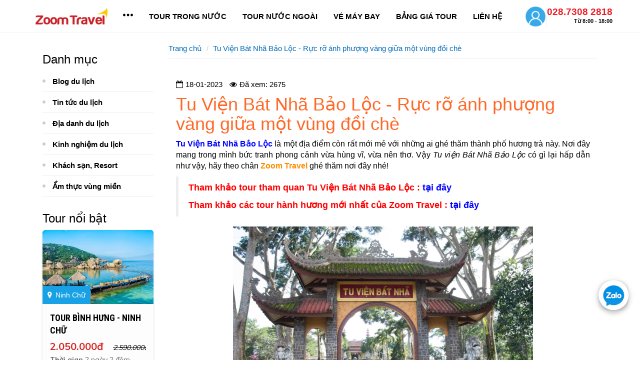

--- FILE ---
content_type: text/html
request_url: https://zoomtravel.vn/tu-vien-bat-nha-bao-loc.html
body_size: 22080
content:

<!DOCTYPE html>
<html  xmlns:og="http://opengraphprotocol.org/schema/" xmlns:fb="http://www.facebook.com/2008/fbml" lang="vi"><!--<![endif]-->
    <head  prefix="og: http://ogp.me/ns#; dcterms: http://purl.org/dc/terms/#">
        <base href="https://zoomtravel.vn/" />
        <meta charset="UTF-8">
        <meta http-equiv="X-UA-Compatible" content="IE=edge">
        <title>Tu Viện Bát Nhã Bảo Lộc - Rực rỡ ánh phượng vàng giữa một vùng đồi chè</title>
        <meta name="viewport" content="width=device-width, initial-scale=1.0">
        <meta name="robots" content="index, follow" />
	<meta name="google-site-verification" content="dYKLukubAzpDzL0XYu1yExUharKBmVpPNI3FYMh1_eU" />
        <meta name="author" content="Zoom Travel">
        <meta name="keywords" content="Tu Viện Bát Nhã Bảo Lộc" />
        <meta name="description" content="Tu Viện Bát Nhã Bảo Lộc một địa điểm còn rất mới mẻ với những ai ghé thăm thành phố hương trà này. Nơi đây mang trong mình bức tranh phong cảnh vừa hùng vĩ, vừa nên thơ..." />
	<link rel="canonical" href="https://zoomtravel.vn/tu-vien-bat-nha-bao-loc.html" />
	<link rel="alternate" href="https://zoomtravel.vn/tu-vien-bat-nha-bao-loc.html" hreflang="vi-vi" />
	<meta name="google-site-verification" content="nZEwZ6LS6fTNCGV2NMj5Lek9IRD_N6-7-a1eHKOA0YQ" />




        <meta http-equiv="Content-Language" content="vi" />
        <meta name="Language" content="vietnamese" />

        <meta property="og:locale" content="vi_VN" />
        <meta property="og:type" content="website" />
        <meta property="og:title" content="Tu Viện Bát Nhã Bảo Lộc - Rực rỡ ánh phượng vàng giữa một vùng đồi chè" />
        <meta property="og:image" content="http://zoomtravel.vn/upload/news/tu-vien-bat-nha-bao-loc-ruc-ro-anh-phuong-vang-giua-mot-vung-doi-che33011.jpg" />
        <meta property="article:publisher" content="https://www.facebook.com/zoomtravelvn/" />
        <meta property="og:site_name" content="CÔNG TY TNHH THƯƠNG MẠI VÀ DU LỊCH ZOOM"/>
        <meta property="og:url" content="http://zoomtravel.vn/tu-vien-bat-nha-bao-loc.html" />
        <meta property="og:description" content="Tu Viện Bát Nhã Bảo Lộc một địa điểm còn rất mới mẻ với những ai ghé thăm thành phố hương trà này. Nơi đây mang trong mình bức tranh phong cảnh vừa hùng vĩ, vừa nên thơ..." />

        <meta property="dcterms:title" content="Tu Viện Bát Nhã Bảo Lộc - Rực rỡ ánh phượng vàng giữa một vùng đồi chè" />
        <meta property="dcterms:identifier" content="http://zoomtravel.vn/tu-vien-bat-nha-bao-loc.html" />
        <meta property="dcterms:description" content="Tu Viện Bát Nhã Bảo Lộc một địa điểm còn rất mới mẻ với những ai ghé thăm thành phố hương trà này. Nơi đây mang trong mình bức tranh phong cảnh vừa hùng vĩ, vừa nên thơ..." />
        <meta property="dcterms:subject" content="Tu Viện Bát Nhã Bảo Lộc" />


        <meta itemprop="name" content="CÔNG TY TNHH THƯƠNG MẠI VÀ DU LỊCH ZOOM">
        <meta property="twitter:title" content="Tu Viện Bát Nhã Bảo Lộc - Rực rỡ ánh phượng vàng giữa một vùng đồi chè">
        <meta property="twitter:url" content="http://zoomtravel.vn/tu-vien-bat-nha-bao-loc.html">
        <meta property="twitter:card" content="summary">  

        <meta property="fb:app_id" content="2636206209981444" />
    

        <meta name="geo.region" content="VN-SG" />
<meta name="geo.placename" content="Ho Chi Minh" />
<meta name="geo.position" content="10.788847;106.651847" />
<meta name="ICBM" content="10.78847, 106.651847" />
	


       	
<link rel="icon" type="image/icon" href="https://zoomtravel.vn/favicon.ico" >
        <link rel="shortcut icon" type="image/x-icon" href="https://zoomtravel.vn/favicon.ico">


        <!--<link href="css/style.css" type="text/css" rel="stylesheet">    -->
<link href='http://fonts.googleapis.com/css?family=Open+Sans:300italic,400italic,600italic,700italic,800italic,400,300,600,700,800&subset=latin,greek-ext,cyrillic-ext,vietnamese,greek' rel='stylesheet' type='text/css'>
<link rel="stylesheet" type="text/css" href="bootstrap/css/bootstrap.min.css" />
<link href="css/css_s.css" type="text/css" rel="stylesheet">   
<link href="css/css_rp.css" type="text/css" rel="stylesheet">   
<link href="css/fonts.css " type="text/css" rel="stylesheet"> 
<!-- <link href="font-awesome-4.3.0/css/font-awesome.css" rel="stylesheet" media="all">

<link rel="stylesheet" type="text/css" href="css/ddsmoothmenu.css"  />
<link rel="stylesheet" type="text/css" href="css/ddsmoothmenu-v.css"  />  

<link rel="stylesheet" type="text/css" href="resmenu/css/resmenu.css "  />  
<link rel="stylesheet" type="text/css" href="css/hover-min.css"  />   -->
<link rel="stylesheet" href="http://zoomtravel.vn/css/css_add.css" type="text/css" media="screen" />
   <link rel="stylesheet" href="css/star-rating.css" />  

        <link rel='stylesheet' id='font-awesome-css'  href='fonts/font-awesome/css/font-awesome.min.css?ver=4.1.3' type='text/css' media='all' /> 
        <!-- Place favicon.ico and apple-touch-icon(s) in the root directory -->
        <link href='https://fonts.googleapis.com/css?family=Playfair+Display:400,700,400italic,700italic|Open+Sans:400italic,700italic,300,400,600,700' rel='stylesheet' type='text/css'>
        <link href="https://fonts.googleapis.com/css?family=Muli:400,600,700&display=swap&subset=vietnamese" rel="stylesheet">
        <link href="https://fonts.googleapis.com/css?family=Roboto+Condensed:400,700&display=swap&subset=vietnamese" rel="stylesheet">



		<link href="https://zoomtravel.vn/css/datepicker.css" rel="stylesheet">
		<link href="https://zoomtravel.vn/css/font-awesome.min.css" rel="stylesheet">
	<!-- 	<script src="//code.jquery.com/jquery-1.11.0.min.js"></script>
       <script src="http://code.jquery.com/jquery-1.9.1.js"></script>-->
		<!-- BS JavaScript -->

						
		
		<link rel="stylesheet" href="//code.jquery.com/ui/1.11.4/themes/smoothness/jquery-ui.css">
		<script src="//code.jquery.com/jquery-1.10.2.js"></script>
		<script src="//code.jquery.com/ui/1.11.4/jquery-ui.js"></script>
<script type="text/javascript" src="https://zoomtravel.vn/js/bootstrap.js"></script>	
        <link rel="stylesheet" href="https://zoomtravel.vn/css/chosen.css" />	
        <link rel="stylesheet" type="text/css" href="https://zoomtravel.vn/css/style.css"/>
		<link rel="stylesheet" type="text/css" href="https://zoomtravel.vn/css/slick.css"/>
		<link rel="stylesheet" href="http://ajax.googleapis.com/ajax/libs/jqueryui/1.7.1/themes/base/jquery-ui.css" type="text/css" />
        <link rel="stylesheet" type="text/css" href="https://zoomtravel.vn/css/slick-theme.css"/>
        <link rel="stylesheet" type="text/css" href="https://zoomtravel.vn/css/owl.carousel.min.css">
        <link rel="stylesheet" type="text/css" href="https://zoomtravel.vn/css/owl.theme.default.min.css">
		<link rel='stylesheet' href='js/camera/css/camera.css' type='text/css' media='all'> 
        <script src="https://zoomtravel.vn/js/jquery.countdown.min.js"></script>
		<script type='text/javascript' src='js/camera/scripts/jquery.easing.1.3.js'></script>
		<script type='text/javascript' src='js/camera/scripts/camera.min.js'></script> 
        <script src="https://zoomtravel.vn/js/chosen.jquery.min.js"></script>
        <script src="https://zoomtravel.vn/js/typeahead.bundle.min.js"></script>  

        <!-- Google tag (gtag.js) -->
<script async src="https://www.googletagmanager.com/gtag/js?id=G-VVQ6DVP7R"></script>
<script>
  window.dataLayer = window.dataLayer || [];
  function gtag(){dataLayer.push(arguments);}
  gtag('js', new Date());

  gtag('config', 'G-8DXHDXR9V7');
</script>

<!-- Google Tag Manager -->
<script>(function(w,d,s,l,i){w[l]=w[l]||[];w[l].push({'gtm.start':
new Date().getTime(),event:'gtm.js'});var f=d.getElementsByTagName(s)[0],
j=d.createElement(s),dl=l!='dataLayer'?'&l='+l:'';j.async=true;j.src=
'https://www.googletagmanager.com/gtm.js?id='+i+dl;f.parentNode.insertBefore(j,f);
})(window,document,'script','dataLayer','GTM-KT2GS4');</script>
<!-- End Google Tag Manager -->
<!-- Google Tag Manager (noscript) -->
<noscript><iframe src="https://www.googletagmanager.com/ns.html?id=GTM-KT2G2S4"
height="0" width="0" style="display:none;visibility:hidden"></iframe></noscript>
<!-- End Google Tag Manager (noscript) -->

    
    <p style="display:none;">CÔNG TY TNHH THƯƠNG MẠI VÀ DU LỊCH ZOOM</p>
    <p style="display:none;">CÔNG TY TNHH THƯƠNG MẠI VÀ DU LỊCH ZOOM</p>

<meta name="facebook-domain-verification" content="ayg7a8lncvxcaeug7e1ijfs5rxw3hs" />



<!--Start of AutoAds Tracking Code-->
<script id='autoAdsMaxLead-widget-script' src='https://cdn.autoads.asia/scripts/autoads-maxlead-widget.js?business_id=A51B00E527904349BF368DDBE40FB1CD' type='text/javascript' charset='UTF-8' async></script>
<!--End of AutoAds Tracking Code-->

<!-- Facebook Pixel Code -->
<script>
  !function(f,b,e,v,n,t,s)
  {if(f.fbq)return;n=f.fbq=function(){n.callMethod?
  n.callMethod.apply(n,arguments):n.queue.push(arguments)};
  if(!f._fbq)f._fbq=n;n.push=n;n.loaded=!0;n.version='2.0';
  n.queue=[];t=b.createElement(e);t.async=!0;
  t.src=v;s=b.getElementsByTagName(e)[0];
  s.parentNode.insertBefore(t,s)}(window, document,'script',
  'https://connect.facebook.net/en_US/fbevents.js');
  fbq('init', '560972931471985');
  fbq('track', 'PageView');
</script>
<noscript><img height="1" width="1" style="display:none"
  src="https://www.facebook.com/tr?id=560972931471985&ev=PageView&noscript=1"
/></noscript>
<!-- End Facebook Pixel Code -->

<!-- Đánh dấu JSON-LD được tạo bởi Trình trợ giúp đánh dấu dữ liệu có cấu trúc của Google. -->
<script type="application/ld+json">
{
  "@context" : "http://schema.org",
  "@type" : "LocalBusiness",
  "name" : "CÔNG TY TNHH THƯƠNG MẠI VÀ DU LỊCH ZOOM",
  "image" : "https://zoomtravel.vn/thumb/350x80/2/upload/hinhanh/596_vi.png",
  "telephone" : "028.7308 2818 - 0903909074",
  "email" : "info@zoomtravel.vn",
  "address" : {
    "@type" : "PostalAddress",
    "streetAddress" : "1541 Đường 3/2, Phường 16",
    "addressLocality" : "Quận 11, TP.HCM"
  },
  "url" : "https://zoomtravel.vn/",
  "aggregateRating" : {
    "@type" : "AggregateRating",
    "ratingValue" : "4.7",
    "bestRating" : "5",
    "worstRating" : "3",
    "ratingCount" : "7"
  }, "openingHoursSpecification": [
  {
    "@type": "OpeningHoursSpecification",
    "dayOfWeek": [
      "Monday",
      "Tuesday",
      "Wednesday",
      "Thursday",
      "Friday",
      "Saturday"
    ],
    "opens": "08:00",
    "closes": "18:00"
  }
],
"priceRange" : "500.000 - 10.000.000"
}
</script>
<!-- ================= Item list ================== -->
<script type="application/ld+json">{
    "@context":"http://schema.org",
    "@type":"ItemList",
    "description": "Cung cấp tour lẻ ghép đoàn trong nước và quốc tế",
    "itemListElement":[
        {
        "@type":"ListItem",
        "position":1,
        "name": "Tour trong nước",
        "image": "https://zoomtravel.vn/thumb/409x271/1/upload/product/tour-nha-trang-khu-du-lich-5-vinpearl-land12302.jpg",
        "url":"https://zoomtravel.vn/tour-trong-nuoc.html"
      },
            {
        "@type":"ListItem",
        "position":2,
        "name": "Tour nước ngoài",
        "image": "https://zoomtravel.vn/thumb/409x271/1/upload/product/tour-campuchia-phnom-penh-siem-reap-quan-the-angkor20010.png",
        "url":"https://zoomtravel.vn/tour-nuoc-ngoai.html"
      },
      {
        "@type":"ListItem",
        "position":3,
        "name": "Cho thuê xe",
        "image": "https://zoomtravel.vn/thumb/300x200/1/upload/news/hop-dong-thue-xe-du-lich-2945-cho23303.jpg",
        "url":"https://zoomtravel.vn/thue-xe.htm"
      },
          {
        "@type":"ListItem",
        "position":4,
        "name": "Cẩm nang du lịch",
        "image": "https://zoomtravel.vn/thumb/300x200/1/upload/news/sieu-cam-nang-du-lich-da-lat-tu-a-den-z-cho-nguoi-chua-co-kinh-nghiem01000.jpg",
        "url":"https://zoomtravel.vn/cam-nang-du-lich.htm"
      }
    ]}
  </script>

</head>    

<body >

<!-- Google Tag Manager (noscript) -->
<noscript><iframe src="https://www.googletagmanager.com/ns.html?id=GTM-M73JDFF"
height="0" width="0" style="display:none;visibility:hidden"></iframe></noscript>
<!-- End Google Tag Manager (noscript) -->

 <!-- Google Code dành cho Thẻ tiếp thị lại -->
<!--------------------------------------------------
Không thể liên kết thẻ tiếp thị lại với thông tin nhận dạng cá nhân hay đặt thẻ tiếp thị lại trên các trang có liên quan đến danh mục nhạy cảm. Xem thêm thông tin và hướng dẫn về cách thiết lập thẻ trên: http://google.com/ads/remarketingsetup
--------------------------------------------------->
<script type="text/javascript">
/* <![CDATA[ */
var google_conversion_id = 860443298;
var google_custom_params = window.google_tag_params;
var google_remarketing_only = true;
/* ]]> */
</script>
<script type="text/javascript" src="//www.googleadservices.com/pagead/conversion.js">
</script>
<noscript>
<div style="display:inline;">
<img height="1" width="1" style="border-style:none;" alt="" src="//googleads.g.doubleclick.net/pagead/viewthroughconversion/860443298/?guid=ON&amp;script=0"/>
</div>
</noscript>
<div id="notice_cart"></div>
 <script type="text/javascript"
                            src="http://maps.googleapis.com/maps/api/js?key=AIzaSyDIcgayYKPPDnRhRPUdgsCi63XC3-VB12k">
 </script>



    <div class="container_s">
        <div class="container-fluid pd0">
            <div id="main_header_s">

                <div class="row pd0 mg0 ">
                    <div class="col-lg-12 col-md-12 col-sm-12 col-xs-12 pd0">
                            <style>
.description {
  width: 80%;
  margin: 50px auto;
}
/* ––––––––––––––––––––––––––––––––––––––––––––––––––
megamenu.js STYLE STARTS HERE
–––––––––––––––––––––––––––––––––––––––––––––––––– */
/* ––––––––––––––––––––––––––––––––––––––––––––––––––
Screen style's
–––––––––––––––––––––––––––––––––––––––––––––––––– */
.menu-container {

}
.menu-mobile {
  display: none;
  padding: 20px;
}
.menu-mobile:after {
  content: "\f0c9";
  font-family: "FontAwesome";
  font-size: 2.5rem;
  padding: 0;
  float: right;
  position: relative;
  top: 50%;
  -webkit-transform: translateY(-25%);
          transform: translateY(-25%);
}
.menu-dropdown-icon:before {
  content: "\f067";
  font-family: "FontAwesome";
  display: none;
  cursor: pointer;
  float: right;
  padding: 1.5em 2em;
  background: #fff;
  color: #333;
}
.menu > ul {
  display: flex;
  align-items: center;
  margin: 0 auto;
  width: 100%;
  list-style: none;
  padding: 0;
  /* IF .menu position=relative -> ul = container width, ELSE ul = 100% width */
  box-sizing: border-box;
}
.menu > ul:before,
.menu > ul:after {
  content: "";
  display: table;
}
.menu > ul:after {
  clear: both;
}
.menu > ul > li {
  flex-grow: 1;
  padding: 0;
  margin: 0;
}
.menu > ul > li a {
  text-decoration: none;
  padding: 1.5em 3em;
  display: block;
  -webkit-transition: all 0.5s ease;
-moz-transition: all 0.5s ease;
-o-transition: all 0.5s ease;
transition: all 0.5s ease;
}
.menu > ul > li a:hover {
	color: #eb1f25;
}

/*.menu > ul > li:hover {
  background: #f0f0f0;
}*/
.menu > ul > li > ul {
  display: none;
  width: 100%;
  background: #fff;
  padding: 20px;
  position: absolute;
  z-index: 999;
  left: 0;
  margin: 0;
  list-style: none;
  box-sizing: border-box;
}
.menu > ul > li > ul:before,
.menu > ul > li > ul:after {
  content: "";
  display: table;
}
.menu > ul > li > ul:after {
  clear: both;
}
.menu > ul > li > ul > li {
  margin: 0;
  padding-bottom: 0;
  list-style: none;
  width: 20%;
  background: none;
  float: left;
}
.menu > ul > li > ul > li a {
  color: #777;
  padding: 5px 0;
  width: 95%;
  display: block;
  border-bottom: 1px solid #ccc;
}
.menu > ul > li > ul > li > ul {
  display: block;
  padding: 0;
  margin: 10px 0 0;
  list-style: none;
  box-sizing: border-box;
}
.menu > ul > li > ul > li > ul:before,
.menu > ul > li > ul > li > ul:after {
  content: "";
  display: table;
}
.menu > ul > li > ul > li > ul:after {
  clear: both;
}
.menu > ul > li > ul > li > ul > li {
  float: left;
  width: 100%;
  margin: 0;
  font-size: 12px;
}
.menu > ul > li > ul > li > ul > li a {
  border: 0;
}
.menu > ul > li > ul.normal-sub {
  width: 300px;
  left: auto;
  padding: 10px 20px;
}
.menu > ul > li > ul.normal-sub > li {
  width: 100%;
}
.menu > ul > li > ul.normal-sub > li a {
  border: 0;
  padding: 1em 0;
  text-transform: uppercase;
}
.menu > ul > li > a > svg {
	width: 20px;
}
.menu > ul > li > a:hover > svg {
	fill: #eb1f25;
}
.user-avatar {
	width: 42px;
	height: 42px;
	display: inline-block;
	border-radius: 100%;
	line-height: 42px;
	text-align: center;
	text-transform: uppercase;
	font-size: 18px;
	background: red;
	color: #fff;
}
.slider-show .owl-dots {
	display: none;
}
/* ––––––––––––––––––––––––––––––––––––––––––––––––––
Mobile style's
–––––––––––––––––––––––––––––––––––––––––––––––––– */
@media only screen and (max-width: 959px) {
  header {
    position: fixed;
    z-index: 999;
    top: 0;
    background: #fff;
    width: 100%;
    border-bottom: 1px solid #f2f2f2;
  }
  .header-wrap {
  	display: flex;
  	align-items: center;
  	justify-content: space-between;
  }
  .header-wrap .logo {
    order: 1;
    padding-left: 0;
	width: 190px;
  }
  .header-wrap .info {
    order: 2;
	display: flex;
	align-items: center;
	text-align: right;
	justify-content: flex-end;
	width: calc(-240px + 100%);
  }
  .menu-container {
    order: 3;
  }
  .top-login .dropdown-toggle
	{
		color:#000 !important;
		font-size: 24px;
	}
  .header-wrap .info .username{
    display: none;
  }
  .header-wrap .h-phone>a>span {
    display: none;
  }
  .menu-mobile {
    display: block;
  }
  .menu-dropdown-icon:before {
    display: block;
  }
  .menu {
  	display: inherit;
  }
  .menu > ul {
    display: none;
  }
  .menu > ul > li {
    width: 100%;
    float: right;
    display: block;
  }
  .menu > ul > li a {
    padding: 10px 15px;
    width: 100%;
    display: block;
    text-transform: uppercase;
  }
  .menu > ul > li > ul {
    position: relative;
  }
  .menu > ul > li > ul.normal-sub {
    width: 100%;
  }
  .menu > ul > li > ul > li {
    float: none;
    width: 100%;
    margin-top: 20px;
  }
  .menu > ul > li > ul > li:first-child {
    margin: 0;
  }
  .menu > ul > li > ul > li > ul {
    position: relative;
  }
  .menu > ul > li > ul > li > ul > li {
    float: none;
  }
  .menu .show-on-mobile {
    display: block;
    height: 100vh;
    height: calc(-50px + 100vh);
    padding-top: 15px;
    overflow: scroll;
    position: absolute;
	background: #fff;
	left: 0;
  }
  .menu-mobile,
  .show-on-mobile a{
    outline: none !important;
  }
  .menu-mobile:hover{
    color: inherit;
  }
  .menu-mobile>span{
    display: none;
  }
  /*.slider-show {
    padding-top: 50px;
  }*/
  .menu-dropdown-icon::before {
    padding: 10px 15px;
  }
  .menu > ul > li > ul {
  	padding: 10px;
  }
  .menu-mobile {
    padding: 25px;
    padding-right: 0;
  }
  .menu-mobile::after{
  	top:-7px;
  	line-height: 1;
  }
  .menu > ul > li > ul > li a{
  	padding: 5px;
  }
  .header-wrap .logo img{
  	width: 90%;
	margin: 0 auto;
	margin-bottom: 0px;
  }
  .top-login {
    margin-right: 20px;
  }
  .container_s {
    margin-top: 50px;
	}
	#home-search .list-search{
		position: initial;
	}
}

@media (min-width: 960px) {
  #header{
    position: fixed;
    z-index: 888;
    top: 0;
    width: 100%;
    transition: top 0.3s;
    background: #fff;
    border-bottom: 1px solid #f3f3f3;
  }
	.header-wrap {
		display: flex;
		align-items: center;
		position: relative;
	}

	.header-wrap .logo {
		width: 15%;
	}
	.header-wrap .menu-container {
		width: 70%;
		padding-right: 30px;
	}
	.header-wrap .info {
		width: 15%;
		display: flex;
		align-items: center;
		justify-content: space-between;
	}
	.header-wrap .info>div {
		flex-grow: 1;
	}
	.header-wrap .h-phone{
		text-align: right;
	} 

	.menu > ul > li > a {
	    padding: 22px 0px;
	    text-transform: uppercase;
	    text-align: center;
	    font-weight: bold;
	}
	.top-login .dropdown .dropdown-toggle {
		display: block;
		border-right: 1px solid #f2f2f2;
	}
	.top-login .dropdown {
		padding-bottom: 10px;
		padding-top: 10px;
	}
	.top-login .username img {
		width: 42px;
		height: 42px;
		border-radius: 100%;
	}
	.menu > ul > li > ul > li > a {
		font-weight: bold;
	}
	.menu > ul > li > ul {
		border:1px solid #f3f3f3;
	}
	.container_s {
    margin-top: 64px;
	}
	.h-phone a {
	    line-height: .7;
	}
	.menu > ul > li > a {
	    padding: 20px 0px;
	}
}

</style>

<header id="header">
	<div class="container">
		<div class="header-wrap">
			<div class="logo">
				<a href="." title=""><img src="thumb/350x80/2/upload/hinhanh/740_vi.png" alt="Logo Zoom Travel"></a>
			</div>
			<div class="menu-container">
			    <div class="menu">
			        <ul>
			            <li class="showdes">
			            	<a href="#">
				            	<svg version="1.1" id="Capa_1" xmlns="http://www.w3.org/2000/svg" xmlns:xlink="http://www.w3.org/1999/xlink" x="0px" y="0px"
		 						viewBox="0 0 32.055 32.055" style="enable-background:new 0 0 32.055 32.055;" xml:space="preserve">
									<g>
										<path d="M3.968,12.061C1.775,12.061,0,13.835,0,16.027c0,2.192,1.773,3.967,3.968,3.967c2.189,0,3.966-1.772,3.966-3.967
											C7.934,13.835,6.157,12.061,3.968,12.061z M16.233,12.061c-2.188,0-3.968,1.773-3.968,3.965c0,2.192,1.778,3.967,3.968,3.967
											s3.97-1.772,3.97-3.967C20.201,13.835,18.423,12.061,16.233,12.061z M28.09,12.061c-2.192,0-3.969,1.774-3.969,3.967
											c0,2.19,1.774,3.965,3.969,3.965c2.188,0,3.965-1.772,3.965-3.965S30.278,12.061,28.09,12.061z"/>
									</g>
								</svg>
				            </a>
				            <ul>
				            	<li><a href="cam-nang-du-lich.htm" title="Cẩm nang du lịch">Cẩm nang du lịch</a></li>
				            	<li><a href="thu-vien-anh.htm" title="Thư viện ảnh">Thư viện ảnh</a></li>
				            	<li><a href="thue-xe.htm" title="Thuê xe">Thuê xe</a></li>
				            	<li><a href="khach-san.htm" title="Khách sạn">Khách sạn</a></li>
				            </ul>
			        	</li>
			            
			            <li><a href="tour-trong-nuoc.html" title="TOUR TRONG NƯỚC ">TOUR TRONG NƯỚC </a>

			                <ul>
			                				                    <li><a href="tour-mien-nam.html" title="TOUR MIỀN NAM">TOUR MIỀN NAM</a>
			                        <ul>
			                            											<li>
												<a href="tour-phu-quoc.html" title="TOUR PHÚ QUỐC">TOUR PHÚ QUỐC</a>
											</li>
																					<li>
												<a href="tour-hon-son.html" title="TOUR HÒN SƠN">TOUR HÒN SƠN</a>
											</li>
																					<li>
												<a href="tour-dao-ba-lua.html" title="TOUR ĐẢO BÀ LỤA">TOUR ĐẢO BÀ LỤA</a>
											</li>
																					<li>
												<a href="tour-mien-tay.html" title="TOUR MIỀN TÂY">TOUR MIỀN TÂY</a>
											</li>
																					<li>
												<a href="tour-hon-nghe.html" title="TOUR HÒN NGHỆ">TOUR HÒN NGHỆ</a>
											</li>
																					<li>
												<a href="tour-long-hai.html" title="TOUR LONG HẢI">TOUR LONG HẢI</a>
											</li>
																					<li>
												<a href="tour-chau-doc.html" title="TOUR CHÂU ĐỐC">TOUR CHÂU ĐỐC</a>
											</li>
																					<li>
												<a href="tour-ha-tien.html" title="TOUR HÀ TIÊN">TOUR HÀ TIÊN</a>
											</li>
																					<li>
												<a href="tour-con-dao.html" title="TOUR CÔN ĐẢO">TOUR CÔN ĐẢO</a>
											</li>
																					<li>
												<a href="tour-vung-tau.html" title="TOUR VŨNG TÀU">TOUR VŨNG TÀU</a>
											</li>
																					<li>
												<a href="tour-binh-chau-ho-coc.html" title="TOUR BÌNH CHÂU - HỒ CỐC">TOUR BÌNH CHÂU - HỒ CỐC</a>
											</li>
																					<li>
												<a href="tour-dao-nam-du.html" title="TOUR NAM DU">TOUR NAM DU</a>
											</li>
																					<li>
												<a href="tour-mien-nam-khac.html" title="TOUR MIỀN NAM KHÁC">TOUR MIỀN NAM KHÁC</a>
											</li>
													                        </ul>
			                    </li>
			                				                    <li><a href="tour-mien-trung.html" title="TOUR MIỀN TRUNG">TOUR MIỀN TRUNG</a>
			                        <ul>
			                            											<li>
												<a href="tour-nha-trang.html" title="TOUR NHA TRANG">TOUR NHA TRANG</a>
											</li>
																					<li>
												<a href="tour-dao-diep-son.html" title="TOUR ĐẢO ĐIỆP SƠN ">TOUR ĐẢO ĐIỆP SƠN </a>
											</li>
																					<li>
												<a href="tour-dao-binh-hung.html" title="TOUR ĐẢO BÌNH HƯNG">TOUR ĐẢO BÌNH HƯNG</a>
											</li>
																					<li>
												<a href="tour-phan-thiet-mui-ne.html" title="TOUR PHAN THIẾT - MŨI NÉ">TOUR PHAN THIẾT - MŨI NÉ</a>
											</li>
																					<li>
												<a href="tour-ninh-chu.html" title="TOUR NINH CHỮ">TOUR NINH CHỮ</a>
											</li>
																					<li>
												<a href="tour-dao-binh-ba.html" title="TOUR ĐẢO BÌNH BA">TOUR ĐẢO BÌNH BA</a>
											</li>
																					<li>
												<a href="tour-phu-yen.html" title="TOUR PHÚ YÊN">TOUR PHÚ YÊN</a>
											</li>
																					<li>
												<a href="tour-da-nang.html" title="TOUR ĐÀ NẴNG">TOUR ĐÀ NẴNG</a>
											</li>
																					<li>
												<a href="tour-quang-binh.html" title="TOUR QUẢNG BÌNH">TOUR QUẢNG BÌNH</a>
											</li>
																					<li>
												<a href="tour-lagi.html" title="TOUR LAGI">TOUR LAGI</a>
											</li>
																					<li>
												<a href="tour-quy-nhon.html" title="TOUR QUY NHƠN ">TOUR QUY NHƠN </a>
											</li>
																					<li>
												<a href="tour-phu-quy.html" title="TOUR ĐẢO PHÚ QUÝ">TOUR ĐẢO PHÚ QUÝ</a>
											</li>
													                        </ul>
			                    </li>
			                				                    <li><a href="tour-mien-bac.html" title="TOUR MIỀN BẮC">TOUR MIỀN BẮC</a>
			                        <ul>
			                            											<li>
												<a href="tour-ha-noi.html" title="TOUR HÀ NỘI">TOUR HÀ NỘI</a>
											</li>
																					<li>
												<a href="tour-dong-bac.html" title="TOUR ĐÔNG BẮC">TOUR ĐÔNG BẮC</a>
											</li>
																					<li>
												<a href="tour-tay-bac.html" title="TOUR TÂY BẮC">TOUR TÂY BẮC</a>
											</li>
																					<li>
												<a href="tour-mu-cang-chai.html" title="TOUR MÙ CANG CHẢI">TOUR MÙ CANG CHẢI</a>
											</li>
																					<li>
												<a href="du-lich-ninh-binh.html" title="DU LỊCH NINH BÌNH  ">DU LỊCH NINH BÌNH  </a>
											</li>
																					<li>
												<a href="tour-dien-bien.html" title="TOUR ĐIỆN BIÊN">TOUR ĐIỆN BIÊN</a>
											</li>
																					<li>
												<a href="tour-sapa-lao-cai.html" title="TOUR SAPA">TOUR SAPA</a>
											</li>
																					<li>
												<a href="tour-vinh-ha-long.html" title="TOUR VỊNH HẠ LONG">TOUR VỊNH HẠ LONG</a>
											</li>
																					<li>
												<a href="tour-ninh-binh.html" title="TOUR NINH BÌNH">TOUR NINH BÌNH</a>
											</li>
																					<li>
												<a href="tour-ha-giang.html" title="TOUR HÀ GIANG">TOUR HÀ GIANG</a>
											</li>
																					<li>
												<a href="tour-ha-tinh.html" title="TOUR HÀ TĨNH">TOUR HÀ TĨNH</a>
											</li>
													                        </ul>
			                    </li>
			                				                    <li><a href="tour-tay-nguyen.html" title="TOUR TÂY NGUYÊN">TOUR TÂY NGUYÊN</a>
			                        <ul>
			                            											<li>
												<a href="tour-da-lat.html" title="TOUR ĐÀ LẠT">TOUR ĐÀ LẠT</a>
											</li>
																					<li>
												<a href="tour-ta-dung.html" title="TOUR TÀ ĐÙNG">TOUR TÀ ĐÙNG</a>
											</li>
																					<li>
												<a href="tour-buon-me-thuot.html" title="TOUR BUÔN MÊ THUỘT">TOUR BUÔN MÊ THUỘT</a>
											</li>
																					<li>
												<a href="tour-pleiku-kontum.html" title="TOUR PLEIKU - KONTUM">TOUR PLEIKU - KONTUM</a>
											</li>
													                        </ul>
			                    </li>
			                				                    <li><a href="tour-lien-tuyen.html" title="TOUR LIÊN TUYẾN">TOUR LIÊN TUYẾN</a>
			                        <ul>
			                            											<li>
												<a href="tour-nha-trang-da-lat.html" title="TOUR NHA TRANG - ĐÀ LẠT">TOUR NHA TRANG - ĐÀ LẠT</a>
											</li>
																					<li>
												<a href="tour-phan-thiet-da-lat.html" title="TOUR PHAN THIẾT - ĐÀ LẠT">TOUR PHAN THIẾT - ĐÀ LẠT</a>
											</li>
																					<li>
												<a href="tour-ninh-chu-da-lat.html" title="TOUR NINH CHỮ - ĐÀ LẠT">TOUR NINH CHỮ - ĐÀ LẠT</a>
											</li>
													                        </ul>
			                    </li>
			                				                </ul>
			            </li>
			        	
			            <li><a href="tour-nuoc-ngoai.html" title="TOUR NƯỚC NGOÀI">TOUR NƯỚC NGOÀI</a>

			                <ul>
			                				                    <li><a href="chau-a.html" title="CHÂU Á">CHÂU Á</a>
			                        <ul>
			                            											<li>
												<a href="tour-campuchia.html" title="TOUR CAMPUCHIA">TOUR CAMPUCHIA</a>
											</li>
																					<li>
												<a href="tour-singapore.html" title="TOUR SINGAPORE">TOUR SINGAPORE</a>
											</li>
																					<li>
												<a href="tour-malaysia.html" title="TOUR MALAYSIA">TOUR MALAYSIA</a>
											</li>
																					<li>
												<a href="tour-han-quoc.html" title="TOUR HÀN QUỐC">TOUR HÀN QUỐC</a>
											</li>
																					<li>
												<a href="tour-hongkong.html" title="TOUR HONGKONG">TOUR HONGKONG</a>
											</li>
																					<li>
												<a href="tour-nhat-ban.html" title="TOUR NHẬT BẢN">TOUR NHẬT BẢN</a>
											</li>
																					<li>
												<a href="tour-dai-loan.html" title="TOUR ĐÀI LOAN">TOUR ĐÀI LOAN</a>
											</li>
																					<li>
												<a href="tour-bali.html" title="TOUR BALI">TOUR BALI</a>
											</li>
																					<li>
												<a href="tour-thai-lan.html" title="TOUR THÁI LAN">TOUR THÁI LAN</a>
											</li>
																					<li>
												<a href="tour-trung-quoc.html" title="TOUR TRUNG QUỐC ">TOUR TRUNG QUỐC </a>
											</li>
													                        </ul>
			                    </li>
			                				                    <li><a href="chau-au.html" title="CHÂU ÂU">CHÂU ÂU</a>
			                        <ul>
			                            											<li>
												<a href="tour-phap.html" title="TOUR PHÁP">TOUR PHÁP</a>
											</li>
																					<li>
												<a href="tour-duc.html" title="TOUR ĐỨC">TOUR ĐỨC</a>
											</li>
																					<li>
												<a href="tour-ha-lan.html" title="TOUR HÀ LAN">TOUR HÀ LAN</a>
											</li>
																					<li>
												<a href="tour-bo-dao-nha.html" title="TOUR BỒ ĐÀO NHA">TOUR BỒ ĐÀO NHA</a>
											</li>
																					<li>
												<a href="hungary.html" title="HUNGARY">HUNGARY</a>
											</li>
													                        </ul>
			                    </li>
			                				                    <li><a href="chau-my.html" title="CHÂU MỸ">CHÂU MỸ</a>
			                        <ul>
			                            											<li>
												<a href="tour-my.html" title="TOUR MỸ">TOUR MỸ</a>
											</li>
													                        </ul>
			                    </li>
			                				                    <li><a href="tour-khac.html" title="TOUR KHÁC">TOUR KHÁC</a>
			                        <ul>
			                            											<li>
												<a href="tour-uc.html" title="TOUR ÚC">TOUR ÚC</a>
											</li>
													                        </ul>
			                    </li>
			                				                    <li><a href="tour-lien-tuyen.html" title="TOUR LIÊN TUYẾN">TOUR LIÊN TUYẾN</a>
			                        <ul>
			                            											<li>
												<a href="tour-singapore-malaysia.html" title="TOUR SINGAPORE - MALAYSIA">TOUR SINGAPORE - MALAYSIA</a>
											</li>
																					<li>
												<a href="tour-nhat-han.html" title="TOUR NHẬT - HÀN">TOUR NHẬT - HÀN</a>
											</li>
																					<li>
												<a href="tour-lao-thai-lan-campuchia.html" title="TOUR - LÀO - THÁI LAN - CAMPUCHIA">TOUR - LÀO - THÁI LAN - CAMPUCHIA</a>
											</li>
													                        </ul>
			                    </li>
			                				                </ul>
			            </li>
			        				            <li><a href="ve-may-bay.htm" title="vé máy bay">vé máy bay</a></li>
                        <li><a href="bang-gia-tour.htm" title="bảng giá tour">bảng giá tour</a></li>
                        <li class="showmb"><a href="cam-nang-du-lich.htm" title="Cẩm nang du lịch">Cẩm nang du lịch</a></li>
		            	<li class="showmb"><a href="thu-vien-anh.htm" title="Thư viện ảnh">Thư viện ảnh</a></li>
		            	<li class="showmb"><a href="thue-xe.htm" title="Thuê xe">Thuê xe</a></li>
		            	<li class="showmb"><a href="khach-san.htm" title="Khách sạn">Khách sạn</a></li>
                        <li><a href="lien-he.htm" title="liên hệ">LIÊN HỆ</a></li>
			        </ul>
			    </div>
			</div>
			<div class="info">
				<div class="top-login">
									 <div class="dropdown">
					 	<a data-toggle="dropdown" class="dropdown-toggle" href="#">
               <span class="username showdes">
               		<img alt="user icon" src="images/auth.png">
               </span>
               <span class="showmb"><i class="fa fa-user" aria-hidden="true"></i></span>
            </a>
              <ul class="dropdown-menu extended">
              	<li>
              		<a  class="login-register" href="dang-ky.htm">Đăng ký</a>
              	</li>
              	<li>
              		<a  class="login-register" href="#" class="btn btn-primary btn-lg login-header" role="button" data-toggle="modal" data-target="#login-modal">Đăng nhập</a>
              	</li>
              </ul>
					</div>
							</div>
				<div class="h-phone">
					<a class="showmb" href="tel:028.7308 2818">
						<i class="fa fa-phone" aria-hidden="true"></i>
					</a>
					<a class="showdes" href="tel:028.7308 2818">
						<div>028.7308 2818</div>
						<span>Từ 8:00 - 18:00</span>
					</a>
				</div>
			</div>
		</div>
	</div>
</header>
 
						
                        <div class=" pd0">
                                                    </div>
														
                    </div>
                </div>

            </div>
            




			            <div id="main_container_s" class="">
                <div class="container mb-padding ">
                    <div class=" col-lg-12 col-md-12 col-sm-12 col-xs-12 pd0 ">
                        ﻿<div class="container-fluid"> <!-- wrapper main content -->	
	<div class="wrap-p-content flex flex-mobile">
		<style>
	div.sticky {
	  position: -webkit-sticky;
	  position: sticky;
	  top: 0;
	  padding-top: 10px;
	}
</style>
<section class="news-right-sidebar orderMB2">
			<div>
				<div class="danhmuctin">
					
				
				<h3>Danh mục</h3>
									<li>
						<a href="cam-nang/blog-du-lich.html"  title="Blog du lịch">Blog du lịch</a>
					</li>
									<li>
						<a href="cam-nang/tin-tuc-du-lich.html"  title="Tin tức du lịch">Tin tức du lịch</a>
					</li>
									<li>
						<a href="cam-nang/dia-danh-du-lich.html"  title="Địa danh du lịch">Địa danh du lịch</a>
					</li>
									<li>
						<a href="cam-nang/kinh-nghiem-du-lich.html"  title="Kinh nghiệm du lịch">Kinh nghiệm du lịch</a>
					</li>
									<li>
						<a href="cam-nang/khach-san-resort.html"  title="Khách sạn, Resort">Khách sạn, Resort</a>
					</li>
									<li>
						<a href="cam-nang/am-thuc-vung-mien.html"  title="Ẩm thực vùng miền">Ẩm thực vùng miền</a>
					</li>
				 

				</div>
			</div>
			<div class="sticky">
				<h3>Tour nổi bật</h3>
				<div class="tour-noi-bat">
											<div class="item-tour">
							<div class="item-wrap">
								<div class="i-img">
									<a href="tour-binh-hung-binh-lap-ninh-chu-tiec-hai-san.html" class="vitri_tour" data-vitri="1" title="">
										<img src="thumb/409x271/1/upload/product/tour-binh-hung-binh-lap-ninh-chu-tiec-hai-san21233.jpg" alt="tour-binh-hung-binh-lap-ninh-chu-tiec-hai-san21233.jpg">
																					<span class="i-address">Ninh Chữ</span>
																			</a>
									
								</div>
								<div class="i-desc">
									<div class="i-title">
										<a href="tour-binh-hung-binh-lap-ninh-chu-tiec-hai-san.html" class="vitri_tour" data-vitri="1" title="">TOUR BÌNH HƯNG - NINH CHỮ</a>
									</div>
									<div class="mb5 text-overflow">
														<div class="price price1">
																<strong>2.050.000đ</strong>
								<span> 										2.590.000đ										</span>
																
							</div>
														<script type="text/javascript">
								$(document).ready(function(){
									var option=0;
									$('.myselectindex1').on('change', function(e) {
										e.stopPropagation();
										var option = $('option:selected', this).attr('data-event');
										
										var gia=2050000;
										if(option>0)
										{
											
											var giangay=parseInt(gia)+parseInt(option);
											
											
											$('.price1 strong').text(formatNumber(giangay,'.','.')+'đ');
										}
										if(option==0)
										{
											
											$('.price1 strong').text(formatNumber(gia,'.','.') + 'đ');
										}
									});
									
								});
							</script>
										
									</div>
									<div class="i-content">
																					<div class="text-overflow"><strong>Thời gian</strong> 2 ngày 2 đêm </div>
																															<div class="text-overflow"><strong>Phương tiện</strong> Ôtô</div>
																				<div class="text-overflow"><strong>Khách sạn</strong>
											<ul class="booking-item-rating-stars">
																	                					<li><i class="fa  fa-star"></i></li>
					                									                								                					<li><i class="fa  fa-star"></i></li>
					                									                								                					<li><i class="fa  fa-star"></i></li>
					                									                								                					<li><i class="fa  fa-star-o"></i></li>
					                									                								                					<li><i class="fa  fa-star-o"></i></li>
					                									                								                		</ul>
					                	</div>
										<div class="text-overflow">
											<strong>Ngày đi:</strong>
										<select class="myselectindex1">
																						<option value="Ngày khác" data-event="0">Ngày khác</option>
											</select>
										</div>
										
									</div>
								</div>
							</div>
						</div>
											<div class="item-tour">
							<div class="item-wrap">
								<div class="i-img">
									<a href="tour-nha-trang-3-ngay-3-dem-gia-re.html" class="vitri_tour" data-vitri="1" title="">
										<img src="thumb/409x271/1/upload/product/tour-nha-trang-hon-tam-vinwonders-3n3d20123.jpg" alt="tour-nha-trang-hon-tam-vinwonders-3n3d20123.jpg">
																					<span class="i-address">Nha Trang</span>
																			</a>
									
								</div>
								<div class="i-desc">
									<div class="i-title">
										<a href="tour-nha-trang-3-ngay-3-dem-gia-re.html" class="vitri_tour" data-vitri="1" title="">TOUR NHA TRANG - HÒN TẰM - VINWONDERS 3N3Đ</a>
									</div>
									<div class="mb5 text-overflow">
														<div class="price price2">
																<strong>2.990.000đ</strong>
								<span> 										3.350.000đ										</span>
																
							</div>
														<script type="text/javascript">
								$(document).ready(function(){
									var option=0;
									$('.myselectindex2').on('change', function(e) {
										e.stopPropagation();
										var option = $('option:selected', this).attr('data-event');
										
										var gia=2990000;
										if(option>0)
										{
											
											var giangay=parseInt(gia)+parseInt(option);
											
											
											$('.price2 strong').text(formatNumber(giangay,'.','.')+'đ');
										}
										if(option==0)
										{
											
											$('.price2 strong').text(formatNumber(gia,'.','.') + 'đ');
										}
									});
									
								});
							</script>
										
									</div>
									<div class="i-content">
																					<div class="text-overflow"><strong>Thời gian</strong> 3 ngày 3 đêm</div>
																															<div class="text-overflow"><strong>Phương tiện</strong> Ôtô</div>
																				<div class="text-overflow"><strong>Khách sạn</strong>
											<ul class="booking-item-rating-stars">
																	                					<li><i class="fa  fa-star"></i></li>
					                									                								                					<li><i class="fa  fa-star"></i></li>
					                									                								                					<li><i class="fa  fa-star"></i></li>
					                									                								                					<li><i class="fa  fa-star-o"></i></li>
					                									                								                					<li><i class="fa  fa-star-o"></i></li>
					                									                								                		</ul>
					                	</div>
										<div class="text-overflow">
											<strong>Ngày đi:</strong>
										<select class="myselectindex2">
																						<option value="Ngày khác" data-event="0">Ngày khác</option>
											</select>
										</div>
										
									</div>
								</div>
							</div>
						</div>
											<div class="item-tour">
							<div class="item-wrap">
								<div class="i-img">
									<a href="tour-nha-trang-4-dao-tiec-ruou-tren-bien.html" class="vitri_tour" data-vitri="1" title="">
										<img src="thumb/409x271/1/upload/product/tour-nha-trang--vinwonders-3n3d20311.png" alt="tour-nha-trang--vinwonders-3n3d20311.png">
																					<span class="i-address">Nha Trang</span>
																			</a>
									
								</div>
								<div class="i-desc">
									<div class="i-title">
										<a href="tour-nha-trang-4-dao-tiec-ruou-tren-bien.html" class="vitri_tour" data-vitri="1" title="">TOUR NHA TRANG -  VINWONDERS  3N3Đ</a>
									</div>
									<div class="mb5 text-overflow">
														<div class="price price3">
																<strong>2.090.000đ</strong>
								<span> 										2.390.000đ										</span>
																
							</div>
														<script type="text/javascript">
								$(document).ready(function(){
									var option=0;
									$('.myselectindex3').on('change', function(e) {
										e.stopPropagation();
										var option = $('option:selected', this).attr('data-event');
										
										var gia=2090000;
										if(option>0)
										{
											
											var giangay=parseInt(gia)+parseInt(option);
											
											
											$('.price3 strong').text(formatNumber(giangay,'.','.')+'đ');
										}
										if(option==0)
										{
											
											$('.price3 strong').text(formatNumber(gia,'.','.') + 'đ');
										}
									});
									
								});
							</script>
										
									</div>
									<div class="i-content">
																					<div class="text-overflow"><strong>Thời gian</strong> 3 ngày 3 đêm </div>
																															<div class="text-overflow"><strong>Phương tiện</strong> Đi và về xe ô tô</div>
																				<div class="text-overflow"><strong>Khách sạn</strong>
											<ul class="booking-item-rating-stars">
																	                					<li><i class="fa  fa-star"></i></li>
					                									                								                					<li><i class="fa  fa-star"></i></li>
					                									                								                					<li><i class="fa  fa-star"></i></li>
					                									                								                					<li><i class="fa  fa-star-o"></i></li>
					                									                								                					<li><i class="fa  fa-star-o"></i></li>
					                									                								                		</ul>
					                	</div>
										<div class="text-overflow">
											<strong>Ngày đi:</strong>
										<select class="myselectindex3">
																						<option value="Ngày khác" data-event="0">Ngày khác</option>
											</select>
										</div>
										
									</div>
								</div>
							</div>
						</div>
											<div class="item-tour">
							<div class="item-wrap">
								<div class="i-img">
									<a href="tour-phan-thiet.html" class="vitri_tour" data-vitri="1" title="">
										<img src="thumb/409x271/1/upload/product/tour-phan-thiet-mui-ne-bikini-beach-2n1d21031.jpg" alt="tour-phan-thiet-mui-ne-bikini-beach-2n1d21031.jpg">
																					<span class="i-address">Phan Thiết</span>
																			</a>
									
								</div>
								<div class="i-desc">
									<div class="i-title">
										<a href="tour-phan-thiet.html" class="vitri_tour" data-vitri="1" title="">TOUR PHAN THIẾT - MŨI NÉ - MANGO BEACH 2N1Đ</a>
									</div>
									<div class="mb5 text-overflow">
														<div class="price price4">
																<strong>1.690.000đ</strong>
								<span> 										1.990.000đ										</span>
																
							</div>
														<script type="text/javascript">
								$(document).ready(function(){
									var option=0;
									$('.myselectindex4').on('change', function(e) {
										e.stopPropagation();
										var option = $('option:selected', this).attr('data-event');
										
										var gia=1690000;
										if(option>0)
										{
											
											var giangay=parseInt(gia)+parseInt(option);
											
											
											$('.price4 strong').text(formatNumber(giangay,'.','.')+'đ');
										}
										if(option==0)
										{
											
											$('.price4 strong').text(formatNumber(gia,'.','.') + 'đ');
										}
									});
									
								});
							</script>
										
									</div>
									<div class="i-content">
																					<div class="text-overflow"><strong>Thời gian</strong> 2 ngày 1 đêm</div>
																															<div class="text-overflow"><strong>Phương tiện</strong> Xe ghế ngã</div>
																				<div class="text-overflow"><strong>Khách sạn</strong>
											<ul class="booking-item-rating-stars">
																	                					<li><i class="fa  fa-star"></i></li>
					                									                								                					<li><i class="fa  fa-star"></i></li>
					                									                								                					<li><i class="fa  fa-star"></i></li>
					                									                								                					<li><i class="fa  fa-star-o"></i></li>
					                									                								                					<li><i class="fa  fa-star-o"></i></li>
					                									                								                		</ul>
					                	</div>
										<div class="text-overflow">
											<strong>Ngày đi:</strong>
										<select class="myselectindex4">
																						<option value="Ngày khác" data-event="0">Ngày khác</option>
											</select>
										</div>
										
									</div>
								</div>
							</div>
						</div>
											<div class="item-tour">
							<div class="item-wrap">
								<div class="i-img">
									<a href="tour-phu-yen-dai-lanh-kham-pha-cuc-dong-to-quoc.html" class="vitri_tour" data-vitri="1" title="">
										<img src="thumb/409x271/1/upload/product/tour-du-lich-phu-yen-quy-nhon-ky-co-3-ngay-3-dem32322.jpg" alt="tour-du-lich-phu-yen-quy-nhon-ky-co-3-ngay-3-dem32322.jpg">
																					<span class="i-address">Quy Nhơn - Phú Yên </span>
																			</a>
									
								</div>
								<div class="i-desc">
									<div class="i-title">
										<a href="tour-phu-yen-dai-lanh-kham-pha-cuc-dong-to-quoc.html" class="vitri_tour" data-vitri="1" title="">TOUR DU LỊCH PHÚ YÊN - QUY NHƠN - KỲ CO 3 NGÀY 3 ĐÊM</a>
									</div>
									<div class="mb5 text-overflow">
														<div class="price price5">
																<strong>3.290.000đ</strong>
								<span> 										3.490.000đ										</span>
																
							</div>
														<script type="text/javascript">
								$(document).ready(function(){
									var option=0;
									$('.myselectindex5').on('change', function(e) {
										e.stopPropagation();
										var option = $('option:selected', this).attr('data-event');
										
										var gia=3290000;
										if(option>0)
										{
											
											var giangay=parseInt(gia)+parseInt(option);
											
											
											$('.price5 strong').text(formatNumber(giangay,'.','.')+'đ');
										}
										if(option==0)
										{
											
											$('.price5 strong').text(formatNumber(gia,'.','.') + 'đ');
										}
									});
									
								});
							</script>
										
									</div>
									<div class="i-content">
																					<div class="text-overflow"><strong>Thời gian</strong> 3 ngày 3 đêm</div>
																															<div class="text-overflow"><strong>Phương tiện</strong> Giường nằm</div>
																				<div class="text-overflow"><strong>Khách sạn</strong>
											<ul class="booking-item-rating-stars">
																	                					<li><i class="fa  fa-star"></i></li>
					                									                								                					<li><i class="fa  fa-star"></i></li>
					                									                								                					<li><i class="fa  fa-star-o"></i></li>
					                									                								                					<li><i class="fa  fa-star-o"></i></li>
					                									                								                					<li><i class="fa  fa-star-o"></i></li>
					                									                								                		</ul>
					                	</div>
										<div class="text-overflow">
											<strong>Ngày đi:</strong>
										<select class="myselectindex5">
																						<option value="Ngày khác" data-event="0">Ngày khác</option>
											</select>
										</div>
										
									</div>
								</div>
							</div>
						</div>
									</div>
			</div>
			
		</section>		<section class="news-page-content scroll-content orderMB1">
			<ol class="breadcrumb">
				  <li class="breadcrumb-item"><a href=".">Trang chủ</a></li>
				  <li class="breadcrumb-item"><a href="tu-vien-bat-nha-bao-loc.html"><p class="h1-tour-cap">Tu Viện Bát Nhã Bảo Lộc - Rực rỡ ánh phượng vàng giữa một vùng đồi chè</p></a></li>
				 
				</ol>
            <div class="wrap-news-page flex">
				<div class="news-content-main1">
					<div class="wrap-pd-content">
						  <div class="cap-bp">
							
							  <span><i class="fa fa-calendar-o"></i>18-01-2023</span>
							  <span><i class="fa fa-eye"></i>Đã xem: 2675</span>
						  </div>

					<div class="content-pdetail">
						 <h1>Tu Viện Bát Nhã Bảo Lộc - Rực rỡ ánh phượng vàng giữa một vùng đồi chè</h1>
							 
						<p dir="ltr" style="text-align:justify"><span style="font-size:16px"><span style="font-family:arial,helvetica,sans-serif"><span style="background-color:transparent"><a href="https://zoomtravel.vn/tu-vien-bat-nha-bao-loc.html"><span style="color:#0000FF"><strong>Tu Viện Bát Nhã Bảo Lộc</strong></span></a></span><span style="background-color:transparent; color:rgb(0, 0, 0)">&nbsp;là một địa điểm còn rất mới mẻ với những ai ghé thăm thành phố hương trà này. Nơi đây mang trong mình bức tranh phong cảnh vừa hùng vĩ, vừa nên thơ. Vậy <em>Tu viện Bát Nhã Bảo Lộc</em> có gì lại hấp dẫn như vậy, hãy theo chân </span><span style="background-color:transparent"><a href="https://zoomtravel.vn/"><span style="color:#FF8C00"><strong>Zoom Travel</strong></span></a></span><span style="background-color:transparent; color:rgb(0, 0, 0)"> ghé thăm nơi đây nhé!</span></span></span></p>

<blockquote>
<p dir="ltr" style="text-align:justify"><span style="font-size:18px"><span style="font-family:arial,helvetica,sans-serif"><strong><span style="color:#FF0000"><span style="background-color:transparent">Tham khảo tour tham quan Tu Viện Bát Nhã Bảo Lộc :</span></span><span style="background-color:transparent; color:rgb(0, 0, 0)"> </span><span style="background-color:transparent"><a href="https://zoomtravel.vn/tour-hanh-huong-bao-loc-1-ngay.html"><span style="color:#0000FF">tại đây</span></a></span></strong></span></span></p>

<p dir="ltr" style="text-align:justify"><span style="font-size:18px"><span style="font-family:arial,helvetica,sans-serif"><strong><span style="color:rgb(255, 0, 0)">Tham khảo&nbsp;các&nbsp;tour hành hương mới nhất của Zoom Travel&nbsp;:</span><span style="color:rgb(255, 140, 0)">&nbsp;</span><a href="https://zoomtravel.vn/tour-hanh-huong.html"><span style="color:rgb(0, 0, 255)">tại đây</span></a></strong></span></span></p>
</blockquote>

<p dir="ltr" style="text-align:center"><span style="font-size:16px"><span style="font-family:arial,helvetica,sans-serif"><span style="background-color:transparent; color:rgb(0, 0, 0)"><img alt="tu viện bát nhã bảo lộc" src="/upload/images/tu-vien-bat-nha-bao-loc-01.jpg" style="height:450px; width:600px" /></span></span></span></p>

<h2 dir="ltr" style="text-align:justify"><span style="color:#FF0000"><strong><span style="font-size:16px"><span style="font-family:arial,helvetica,sans-serif"><span style="background-color:transparent">Tu viện Bát Nhã Bảo Lộc nằm ở đâu?</span></span></span></strong></span></h2>

<p dir="ltr" style="text-align:justify"><span style="font-size:16px"><span style="font-family:arial,helvetica,sans-serif"><span style="background-color:transparent; color:rgb(0, 0, 0)"><strong>Tu Viện Bát Nhã nằm tại địa chỉ 511 Lý Thái Tổ, DamBri, TP. Bảo Lộc, tỉnh Lâm Đồng</strong>. Nơi đây được xây dựng vào năm 1995 và công trình kiến trúc được hoàn thành vào năm 2002. Sau 3 năm đưa vào hoạt động và sử dụng, vào năm 2005, Tu viện được tu bổ và sửa chữa thêm, bổ sung nhiều cơ sở vật chất mới dành cho việc phục vụ các khóa tu hay các hoạt động thiện nguyện.&nbsp;</span></span></span></p>

<p dir="ltr" style="text-align:justify"><span style="font-size:16px"><span style="font-family:arial,helvetica,sans-serif"><span style="background-color:transparent; color:rgb(0, 0, 0)"><strong>Tu Viện Bát Nhã</strong> được xây dựng với diện tích 30ha và tọa lạc tại một trong những ngọn đồi đẹp nhất nhì tại Bảo Lộc. Hiện này người đứng đầu Tu viện chính là <strong>thượng tọa Thích Đức Nghi</strong> - viện chủ tu viện. Tu viện được đặt tên Bát Nhã mang một nghĩa to lớn, mà theo </span><span style="color:#FF8C00"><span style="background-color:transparent"><strong>Zoom Travel</strong></span></span><span style="background-color:transparent; color:rgb(0, 0, 0)"> được biết Bát Nhã là từ phiên âm trong tiếng Ấn Độ cổ nghĩa là trí tuệ.</span></span></span></p>

<blockquote>
<p dir="ltr" style="text-align:justify"><span style="font-size:16px"><span style="font-family:arial,helvetica,sans-serif"><span style="background-color:transparent; color:rgb(0, 0, 0)">Xem thêm :&nbsp;</span><a href="https://zoomtravel.vn/thien-vien-linh-son.html"><span style="color:#0000FF"><strong>Ghé thăm Thiền Viện Linh Sơn thanh tịnh giữa rừng núi bạt ngàn</strong></span></a></span></span></p>
</blockquote>

<h2 dir="ltr" style="text-align:justify"><span style="color:#FF0000"><strong><span style="font-size:16px">Đường đi đến Tu viện Bát Nhã Bảo Lộc</span></strong></span></h2>

<p dir="ltr" style="text-align:justify"><span style="font-size:16px"><span style="font-family:arial,helvetica,sans-serif"><span style="background-color:transparent; color:rgb(0, 0, 0)"><strong>Tu viện Bát Nhã Bảo Lộc</strong> tọa lạc trên một ngọn đồi cao cách trung tâm thành phố 17km. Nơi đây được bao bọc xung quanh là những đồi chè, những rừng thông bạt ngát tươi xanh. Phía dưới của <em>Tu viện Bát Nhã</em> là 3 thác nước hùng vĩ, chảy “ầm ầm” quanh năm. Nói đến đây, ắt hẳn bạn đã choáng ngợp bởi vị trí mà Tu Viện được xây dựng. Đứng từ đây, bạn sẽ thu vào tầm mắt mình là màu xanh tươi mát của đồi chè là màu vàng rực rỡ của loài cây phượng đặc trưng trong khuôn viên Tu Viện. Không chỉ thế, bạn còn có thể lắng nghe tiếng thác chảy “ầm ầm” phía xa xa chân đồi.</span></span></span></p>

<p dir="ltr" style="text-align:justify"><span style="font-size:16px"><span style="font-family:arial,helvetica,sans-serif"><span style="background-color:transparent; color:rgb(0, 0, 0)"><em>Đường đi&nbsp;đến Tu viện Bát Nhã</em> không quá khó khăn. Nếu xuất phát từ trung tâm thành phố Bảo Lộc bạn có thể di chuyển theo hướng đến thác DamBri rồi sau đó nhìn bên tay trái sẽ thấy ngay tu viện. Đường đi chi tiết bạn có thể tham khảo qua hình dưới đây</span><span style="background-color:transparent; color:rgb(0, 0, 0)">.</span></span></span></p>

<p dir="ltr" style="text-align:justify">&nbsp;</p>

<p dir="ltr" style="text-align:center"><span style="font-size:16px"><span style="font-family:arial,helvetica,sans-serif"><span style="background-color:transparent; color:rgb(0, 0, 0)"><img alt="đường đi đến tu viện bát nhã bảo lộc" src="/upload/images/tu-vien-bat-nha-bao-loc-02.PNG" style="height:428px; width:800px" /></span></span></span></p>

<p dir="ltr" style="text-align:center"><em><span style="font-family:arial,helvetica,sans-serif"><span style="font-size:12px">Đường đi đến Tu viện Bát Nhã Bảo Lộc</span></span></em></p>

<h2 dir="ltr" style="text-align:justify"><span style="color:#FF0000"><strong><span style="font-size:16px"><span style="font-family:arial,helvetica,sans-serif"><span style="background-color:transparent">Nên ghé thăm Tu viện Bát Nhã Bảo Lộc vào thời gian nào?</span></span></span></strong></span></h2>

<p dir="ltr" style="text-align:justify"><span style="font-size:16px"><span style="font-family:arial,helvetica,sans-serif"><span style="background-color:transparent; color:rgb(0, 0, 0)">Bạn nên ghé thăm <em>Tu Viện Bát Nhã Bảo Lộc</em> vào tháng 12 đến tháng 4, vì đây là thời điểm lý tưởng đến chiêm ngưỡng sắc vàng rực rỡ nơi đây. <em>Tu viện Bát Nhã</em> nơi nổi tiếng với hàng nghìn tán cây phượng vàng hoe cả góc trời. Những sắc vàng rực rỡ của cánh phượng càng giúp nơi đây thêm phần đặc biệt. Bạn đã bao giờ bắt gặp cảnh tượng một bầu trời vàng rực rỡ giữa cánh đồng chè xanh tươi mát chưa? Hãy ghé đến Tu viện, bạn sẽ được tận chứng kiến “một màu xanh xanh, chấm thêm vàng vàng” là như thế nào.&nbsp;</span></span></span></p>

<p dir="ltr" style="text-align:center"><span style="font-size:16px"><span style="font-family:arial,helvetica,sans-serif"><span style="background-color:transparent; color:rgb(0, 0, 0)"><img alt="tu viện bát nhã bảo lộc lâm đồng" src="/upload/images/tu-vien-bat-nha-bao-loc-03.jpg" style="height:369px; width:600px" /></span></span></span></p>

<p dir="ltr" style="text-align:center"><em><span style="font-size:12px"><span style="color:rgb(0, 0, 0); font-family:arial,helvetica,sans-serif">Sắc vàng rực rỡ của cánh phượng tại tu viện</span></span></em></p>

<p dir="ltr" style="text-align:justify"><span style="font-size:16px"><span style="font-family:arial,helvetica,sans-serif"><span style="background-color:transparent; color:rgb(0, 0, 0)">Nhìn cảnh tượng này, bạn sẽ tưởng rằng bản thân đang lạc vào xứ xở thần tiên. Cảnh sắc thật giống với bạn đang dừng chân tại một ngôi đền nào đấy và chiêm ngưỡng những cánh hoa hồng nhạt của hoa anh đào tại Nhật Bản. Sắc vàng của loài phượng, càng tô đậm thêm vẻ độc đáo cho Tu viện này.&nbsp;</span></span></span></p>

<p dir="ltr" style="text-align:justify"><span style="font-size:16px"><span style="font-family:arial,helvetica,sans-serif"><span style="background-color:transparent; color:rgb(0, 0, 0)">Vào thời gian này bạn không chỉ được chứng kiến cánh hoa vàng bay trong gió mà bạn còn được tận hưởng những tia nắng ấm áp từ mặt trời. Bầu trời cũng dần trong xanh và cao hơn, làn mây cũng trôi chậm lại và tạo ra những “bông gòn” bồng bềnh hơn hơn. Sắc xanh, sắc trắng, sắc vàng mỗi màu một vẻ ấy vậy mà lại hài hoà đến bất ngờ. Một bức tranh phong cảnh được tô vẽ bởi thiên nhiên sẽ làm bạn phải xuýt xoa không muốn quay về.&nbsp;</span></span></span></p>

<h2 dir="ltr" style="text-align:justify"><span style="color:#FF0000"><strong><span style="font-size:16px"><span style="font-family:arial,helvetica,sans-serif"><span style="background-color:transparent">Kiến trúc độc đáo của Tu viện Bát Nhã Bảo Lộc</span></span></span></strong></span></h2>

<p dir="ltr" style="text-align:justify"><span style="font-size:16px"><span style="font-family:arial,helvetica,sans-serif"><span style="background-color:transparent; color:rgb(0, 0, 0)">Kiến trúc tại <em>tu viện Bát Nhã Bảo Lộc</em> được xây dựng mang phong cách của kiến trúc Á Đông mới lạ. Những mái ngói cong vút được kết hợp với những họa tiết hoa văn uốn lượn, uyên chuyển mang đến vẻ mềm mại cho tu viện. Bên trong khuôn viên tu viện có rất nhiều bức tượng Phật được đặt linh thiêng, trong đó phải kể đến bức tượng Quan Thế Âm Bồ Tát cao 350mcm nằm giữa hòn giả sơn.&nbsp;</span></span></span></p>

<p dir="ltr" style="text-align:justify"><span style="font-size:16px"><span style="font-family:arial,helvetica,sans-serif"><span style="background-color:transparent; color:rgb(0, 0, 0)"><strong>Tu viện Bát Nhã Bảo Lộc</strong> được chia thành 2 khu vực. Một khu vực dành cho tăng và khu vực còn lại dành cho ni. Nếu bước vào lối cửa tam quan bạn sẽ bắt gặp hình ảnh các tăng ni Phật tử đang học phật pháp,học cách đi đứng giao tiếp tại chính điện. Những việc cơ bản như ăn uống cũng sẽ được chỉ dạy tận tình chu đáo giúp các tăng ni có thể thấm thấu được triết lý nhà Phật.</span></span></span></p>

<p dir="ltr" style="text-align:justify"><span style="font-size:16px"><span style="font-family:arial,helvetica,sans-serif"><span style="background-color:transparent; color:rgb(0, 0, 0)">Một trong những điểm nổi bật tạo nên sự đặc biệt tại nơi đây chính là bức tượng Quan Âm Bồ Tát tay cầm bình thuỷ cao 350cm. Bức tượng được đặt ngay giữa hòn giả sơn, nếu đi từ hướng chánh điện của <em>Tu viện Bát Nhã</em>, bạn có thể đi theo con đường nhỏ bên phía tay trái sẽ bắt gặp nga một cánh rừng thông, ngay giữa sẽ có một hòn giả sơn.</span></span></span></p>

<p dir="ltr" style="text-align:center"><span style="font-size:16px"><span style="font-family:arial,helvetica,sans-serif"><span style="background-color:transparent; color:rgb(0, 0, 0)"><img alt="tu viện bát nhã lâm đồng" src="/upload/images/tu-vien-bat-nha-bao-loc-04.jpg" style="height:450px; width:600px" /></span></span></span></p>

<p dir="ltr" style="text-align:center"><em><span style="font-size:12px"><span style="color:rgb(0, 0, 0); font-family:arial,helvetica,sans-serif">Tượng Quan Âm Bồ Tát tay cầm bình thuỷ cao 350cm&nbsp;giữa hòn giả sơn</span></span></em></p>

<p dir="ltr" style="text-align:justify"><span style="font-size:16px"><span style="font-family:arial,helvetica,sans-serif"><span style="background-color:transparent; color:rgb(0, 0, 0)">Theo như lời kể của các tăng ni tại tu viện, phía bên trong Bình Thuỷ mà Quan Thế Âm đang cầm có những giọt nước vô cùng thần kỳ. Những giọt nước này sẽ giúp xóa đi bệnh tật, đau thương mất mát. Chính vì thế mà những người hành hương xa, hay du khách khi ghé thăm <strong>tu viện Bát Nhã</strong> đền thường đưa bàn tay hứng những giọt nước rơi từ Bình Thuỷ này. Bên cạnh đó, nơi đây còn sở hữu tảng đá trầm tĩnh, thửa ruộng chè xanh êm ả và tiếng suối róc rách, những điều này càng khoác thêm chiếc áo thanh bình cho tu viện.</span></span></span></p>

<h2 dir="ltr" style="text-align:justify"><span style="color:#FF0000"><strong><span style="font-size:16px"><span style="font-family:arial,helvetica,sans-serif"><span style="background-color:transparent">Bầu trời bình yên khi đến với Tu viện Bát Nhã Bảo Lộc</span></span></span></strong></span></h2>

<p dir="ltr" style="text-align:justify"><span style="font-size:16px"><span style="font-family:arial,helvetica,sans-serif"><span style="background-color:transparent; color:rgb(0, 0, 0)">Khung cảnh thiên nhiên tại <strong>tu viện Bát Nhã</strong> cực kỳ đẹp và thơ mộng với hai bên lối vào là đồi chè xanh mơn mởn cùng những tán cây phượng vàng rực cả một góc trời. Nơi đây sẽ “níu” từng bước chân của bạn để bạn có dịp được ngắm nhìn kỹ hơn, rõ hơn những món quà mà thiên nhiên đã ban tặng. Vào những ngày cuối năm, đây chính là thời điểm mà mùa hoa phượng vàng nở rộ. Những cánh hoa phượng bay trong gió tạo nên một cảnh đẹp đầy nên thơ và cổ tích.</span></span></span></p>

<p dir="ltr" style="text-align:justify"><span style="font-size:16px"><span style="font-family:arial,helvetica,sans-serif"><span style="background-color:transparent; color:rgb(0, 0, 0)">Bên trong khuôn viên của <em>Tu viện Bát Nhã Bảo Lộc</em> được trồng vô số loại cây khác nhau như thông, vạn tuế, cây tùng,... Ấy vậy mà nhờ có những loài cây này, không khi tại tu viện lúc nào trong lành và mát mẻ, mang đến cho những người hành hương hay du khách một cảm giác vô cùng bình yên thoải mái và dễ chịu. Với địa thế ngay trung tâm ngọn đồi và được bao bọc bởi những rừng thông chót vót, những buổi sớm tại đây là thời gian khi lớp sương dày dày đặc lăn đọng trên những tán cây lá kim dương như làm cho bầu không khí thêm bừng sáng và trong trẻo hơn bao giờ hết.</span></span></span></p>

<p dir="ltr" style="text-align:justify"><span style="font-size:16px"><span style="font-family:arial,helvetica,sans-serif"><span style="background-color:transparent; color:rgb(0, 0, 0)">Vào mỗi buổi sáng như thế, bạn có thể lựa chọn cùng thiền với các sư thầy và tăng ni tại tu viện. Chúng mình tin chắc rằng với phong cảnh nên thơ như thế cùng bầu không khí vô cùng trong lành tại <em>Tu viện Bát Nhã</em> bạn sẽ tìm thấy được những phút giây thư giãn, bến bờ bình yên ngay trong lòng mình.</span></span></span></p>

<p dir="ltr" style="text-align:justify"><span style="font-size:16px"><span style="font-family:arial,helvetica,sans-serif"><span style="background-color:transparent; color:rgb(0, 0, 0)"><strong>Tu viện Bát Nhã Bảo Lộc </strong>-&nbsp;nơi bạn có thể nép lòng mình vào để tránh xa khỏi những bộn bề lo toan, tránh xa những điều xa hoa nơi thành thị tấp nập. Nếu bạn có mong muốn được thả lòng mình vào chốn thành tịnh, hãy tham khảo những </span><span style="color:#000000"><span style="background-color:transparent">tour hành hương</span></span><span style="background-color:transparent; color:rgb(0, 0, 0)"> đến đây tại </span><span style="color:#FF8C00"><span style="background-color:transparent"><strong>Zoom Travel</strong></span></span><span style="background-color:transparent; color:rgb(0, 0, 0)"> hoặc qua số điện thoại </span><span style="color:#FF0000"><strong>0903.909.074</strong></span><span style="color:rgb(0, 0, 0)"> để được tư vấn tận tình nhé!</span></span></span></p>
							<!-- AddThis Button BEGIN -->
							<div class="addthis_toolbox addthis_default_style">
							<a class="addthis_button_facebook_like" fb:like:layout="button_count"></a>
							<a class="addthis_button_tweet"></a>
							<a class="addthis_button_google_plusone" g:plusone:size="medium"></a>
							<a class="addthis_counter addthis_pill_style"></a>
							</div>
							<script type="text/javascript">var addthis_config = {"data_track_addressbar":false};</script>
							<script type="text/javascript" src="//s7.addthis.com/js/300/addthis_widget.js#pubid=ra-52843d4e1ff0313a"></script>
							<!-- AddThis Button END -->
                      <div class="text-center">
                         <!-- Coment -->
                      </div>
                      <div class="other-news hidden-xs hidden-sm">
                          <div class="tit">Bài viết liên quan</div>
                           <div class="tin_lien_quan">
							<ul class="new-list">
																		<li>
											<h3><a href="top-5-dia-diem-san-may-hot-hit-nhat-da-lat-dip-tet-binh-ngo-2026.html" title="TOP 5 ĐỊA ĐIỂM SĂN MÂY HOT HIT NHẤT ĐÀ LẠT DỊP TẾT BÍNH NGỌ 2026">TOP 5 ĐỊA ĐIỂM SĂN MÂY HOT HIT NHẤT ĐÀ LẠT DỊP TẾT BÍNH NGỌ 2026</a></h3>
										</li>
																		<li>
											<h3><a href="5-ly-do-ban-nen-chon-du-lich-da-lat-tet-nguyen-dan-2026.html" title="5 LÝ DO BẠN NÊN CHỌN DU LỊCH ĐÀ LẠT TẾT NGUYÊN ĐÁN 2026">5 LÝ DO BẠN NÊN CHỌN DU LỊCH ĐÀ LẠT TẾT NGUYÊN ĐÁN 2026</a></h3>
										</li>
																		<li>
											<h3><a href="tu-vien-an-lac.html" title="Trải Nghiệm Bình Yên Tại Tu Viện An Lạc - Tour Bảo Lộc - Cùng Zoom Travel">Trải Nghiệm Bình Yên Tại Tu Viện An Lạc - Tour Bảo Lộc - Cùng Zoom Travel</a></h3>
										</li>
																		<li>
											<h3><a href="chua-niet-ban-tinh-xa.html" title="CHÙA NIẾT BÀN – HÀNH TRÌNH TÂM LINH TẠI BẢO LỘC CÙNG ZOOM TRAVEL">CHÙA NIẾT BÀN – HÀNH TRÌNH TÂM LINH TẠI BẢO LỘC CÙNG ZOOM TRAVEL</a></h3>
										</li>
																		<li>
											<h3><a href="chua-linh-phu.html" title="CHÙA LINH PHÚ: LẠC BƯỚC VỀ MIỀN ĐẤT PHẬT GIỮA LÒNG ĐỒNG NAI">CHÙA LINH PHÚ: LẠC BƯỚC VỀ MIỀN ĐẤT PHẬT GIỮA LÒNG ĐỒNG NAI</a></h3>
										</li>
															</div>
						   </div>
                      </div>
                  </div>
              </div>
		</div>
				  			</div>
		</section>
	</div>
</div>
<script type="text/javascript">
	$(document).ready(function () {
		$('.box_news_slick').slick({
			dots: false,
			infinite: false,
			speed: 300,
			slidesToShow: 3,
			slidesToScroll: 1,
		   
			responsive: [
				{
					breakpoint: 1024,
					settings: {
						slidesToShow: 3,
						slidesToScroll: 1,
						infinite: true,
						dots: false
					}
				},
				{
					breakpoint: 600,
					settings: {
						slidesToShow: 2,
						slidesToScroll: 1
					}
				},
				{
					breakpoint: 480,
					settings: {
						slidesToShow: 1,
						slidesToScroll: 1
					}
				}

			]
		});

	});
</script>                    </div>

                </div>
            </div>

                

<div id="footer">
  	<div class="container">
        <div class="row f-top">
            <div class="col-lg-3 col-md-3 col-sm-6 col-xs-12">
                <div class="f-title"><a class="item-title" href="/lien-he.htm">Hỗ trợ khách hàng</a></div>
                <div class="f-info">
                      <div><strong>Điện thoại:</strong> 028.7308 2818 - 0903 90 90 74</div>
                      <div><strong>Fax:</strong> </div>
                      <div><strong>Email:</strong> info@zoomtravel.vn</div>
                      <div><strong>Hotline:</strong> Tư vấn từ 8h - 18h: 028.7308 2818 - Ngoài giờ: 0903909074</div>
                </div>
                <div>
                      <div class="bor"></div>
                </div>
                <div>
                      <ul class="list-chinhsach">
                            <li><a href="/bang-gia-tour.htm">Bảng giá tour</a></li>
                            <li><a href="/ve-may-bay.htm">Vé máy bay</a></li>
                            <li><a href="/cam-nang-du-lich.htm">Cẩm nang du lịch</a></li>
                            <li><a href="/doi-qua.htm">Đổi quà</a></li>
                      </ul>
                </div>

                <div class="clear"></div>
        	</div>
            <div class="col-lg-2 col-md-3 col-sm-6 col-xs-12">
                  <div class="f-title"><span class="item-title">Tour Chủ đề</span></div>
                  <div>
                    <ul class="list-tour">
                                                      <li><a href="tour-le-3004-0105.html" title="TOUR LỄ 30/04 & 01/05 ">tour lễ 30/04 & 01/05 </a></li>
                                                      <li><a href="tour-he.html" title="TOUR HÈ 2025">tour hè 2025</a></li>
                                                      <li><a href="bay-tren-mua-vang.html" title="BAY TRÊN MÙA VÀNG">bay trên mùa vàng</a></li>
                                                      <li><a href="tour-hanh-huong.html" title="TOUR HÀNH HƯƠNG 2025">tour hành hương 2025</a></li>
                                                      <li><a href="tour-le-02092023.html" title="TOUR LỄ 02/09/2025">tour lễ 02/09/2025</a></li>
                                                      <li><a href="tour-may-bay.html" title="TOUR MÁY BAY">tour máy bay</a></li>
                                                      <li><a href="tour-tet-duong-lich.html" title="TOUR TẾT 2026">tour tết 2026</a></li>
                                                      <li><a href="tour-khuyen-mai.html" title="TOUR KHUYẾN MÃI 2025">tour khuyến mãi 2025</a></li>
                                                      <li><a href="tour-moi.html" title="TOUR MỚI">tour mới</a></li>
                                                      <li><a href="tour-tet-nguyen-dan-2023.html" title="TOUR TẾT NGUYÊN ĐÁN">tour tết nguyên đán</a></li>
                                            </ul>
                </div>
                  <div class="clear"></div>
            </div>
            <div class="col-lg-2 col-md-3 col-sm-6 col-xs-12">
                <div class="f-title"><span class="item-title">Tour TRONG NƯỚC</span></div>
                <div>
                    <ul class="list-tour">
                                                      <li><a href="tour-buon-me-thuot.html" title="TOUR BUÔN MÊ THUỘT">tour buôn mê thuột</a></li>
                                                      <li><a href="tour-da-lat.html" title="TOUR ĐÀ LẠT">tour đà lạt</a></li>
                                                      <li><a href="tour-chau-doc.html" title="TOUR CHÂU ĐỐC">tour châu đốc</a></li>
                                                      <li><a href="tour-phu-quoc.html" title="TOUR PHÚ QUỐC">tour phú quốc</a></li>
                                                      <li><a href="tour-phan-thiet-mui-ne.html" title="TOUR PHAN THIẾT - MŨI NÉ">tour phan thiết - mũi né</a></li>
                                                      <li><a href="tour-ninh-chu.html" title="TOUR NINH CHỮ">tour ninh chữ</a></li>
                                                      <li><a href="tour-dao-binh-hung.html" title="TOUR ĐẢO BÌNH HƯNG">tour đảo bình hưng</a></li>
                                                      <li><a href="tour-dao-binh-ba.html" title="TOUR ĐẢO BÌNH BA">tour đảo bình ba</a></li>
                                                      <li><a href="tour-nha-trang.html" title="TOUR NHA TRANG">tour nha trang</a></li>
                                                      <li><a href="tour-phu-yen.html" title="TOUR PHÚ YÊN">tour phú yên</a></li>
                                                      <li><a href="tour-da-nang.html" title="TOUR ĐÀ NẴNG">tour đà nẵng</a></li>
                                                      <li><a href="tour-sapa-lao-cai.html" title="TOUR SAPA">tour sapa</a></li>
                                                      <li><a href="tour-ha-giang.html" title="TOUR HÀ GIANG">tour hà giang</a></li>
                                                      <li><a href="tour-dao-nam-du.html" title="TOUR NAM DU">tour nam du</a></li>
                                                      <li><a href="tour-quy-nhon.html" title="TOUR QUY NHƠN ">tour quy nhơn </a></li>
                                                      <li><a href="tour-ta-dung.html" title="TOUR TÀ ĐÙNG">tour tà đùng</a></li>
                                                      <li><a href="tour-phu-quy.html" title="TOUR ĐẢO PHÚ QUÝ">tour đảo phú quý</a></li>
                                                      <li><a href="tour-dong-bac.html" title="TOUR ĐÔNG BẮC">tour đông bắc</a></li>
                                                      <li><a href="tour-tay-bac.html" title="TOUR TÂY BẮC">tour tây bắc</a></li>
                                                      <li><a href="tour-hon-son.html" title="TOUR HÒN SƠN">tour hòn sơn</a></li>
                                                      <li><a href="tour-mu-cang-chai.html" title="TOUR MÙ CANG CHẢI">tour mù cang chải</a></li>
                                                      <li><a href="tour-dao-ba-lua.html" title="TOUR ĐẢO BÀ LỤA">tour đảo bà lụa</a></li>
                                                      <li><a href="tour-mien-tay.html" title="TOUR MIỀN TÂY">tour miền tây</a></li>
                                                      <li><a href="du-lich-ninh-binh.html" title="DU LỊCH NINH BÌNH  ">du lịch ninh bình  </a></li>
                                                      <li><a href="tour-hon-nghe.html" title="TOUR HÒN NGHỆ">tour hòn nghệ</a></li>
                                                      <li><a href="tour-dien-bien.html" title="TOUR ĐIỆN BIÊN">tour điện biên</a></li>
                                                      <li><a href="tour-long-hai.html" title="TOUR LONG HẢI">tour long hải</a></li>
                                            </ul>
                </div>
            </div>
            <div class="col-lg-2 col-md-3 col-sm-6 col-xs-12">
                <div class="f-title"><span class="item-title">Tour NƯỚC NGOÀI</span></div>
                <div>
                    <ul class="list-tour">
                                                      <li><a href="tour-campuchia.html" title="TOUR CAMPUCHIA">tour campuchia</a></li>
                                                      <li><a href="tour-singapore.html" title="TOUR SINGAPORE">tour singapore</a></li>
                                                      <li><a href="tour-malaysia.html" title="TOUR MALAYSIA">tour malaysia</a></li>
                                                      <li><a href="tour-han-quoc.html" title="TOUR HÀN QUỐC">tour hàn quốc</a></li>
                                                      <li><a href="tour-hongkong.html" title="TOUR HONGKONG">tour hongkong</a></li>
                                                      <li><a href="tour-nhat-ban.html" title="TOUR NHẬT BẢN">tour nhật bản</a></li>
                                                      <li><a href="tour-dai-loan.html" title="TOUR ĐÀI LOAN">tour đài loan</a></li>
                                                      <li><a href="tour-bali.html" title="TOUR BALI">tour bali</a></li>
                                                      <li><a href="tour-thai-lan.html" title="TOUR THÁI LAN">tour thái lan</a></li>
                                                      <li><a href="tour-uc.html" title="TOUR ÚC">tour úc</a></li>
                                                      <li><a href="tour-trung-quoc.html" title="TOUR TRUNG QUỐC ">tour trung quốc </a></li>
                                            </ul>
                </div>
            </div>
            <div class="col-lg-3 col-md-12 col-sm-12 col-xs-12">
                <div class="row">
                    <div class="col-lg-12 col-md-3 col-sm-6 col-xs-12">
                        <div class="f-title"><span class="item-title">Phương thức thanh toán</span></div>
                        <div class="payment-method">
                            <p>
                                <img class="icon" src="images/visa.svg" width="54" alt="Visa">
                                <img class="icon" src="images/mastercard.svg" width="54" alt="Mastercard">
                                <img class="icon" src="images/jcb.svg" width="54" alt="JCB">
                                <img class="icon" src="images/cash.svg" width="54" alt="CASH">
                                <img class="icon" src="images/internet-banking.svg" width="54" alt="Internet Banking">
                                <img class="icon" src="images/installment.svg" width="54" alt="Installment">
                            </p>
                        </div>
                    </div>
                    <div class="col-lg-12 col-md-3 col-sm-6 col-xs-12">
                    	<div class="bor hidden-sm"></div>
                        <div class="f-title"><span class="item-title">Kết nối với chúng tôi</span></div>
                        <div class="link-out">
                            <p>
                            	<a rel="noreferrer" href="https://www.facebook.com/zoomtravelvn/" class="icon" target="_blank" title="Facebook">
                            		<i class="fa fa-facebook" aria-hidden="true"></i>
                            	</a>
  
                            	<a rel="noreferrer" href="https://www.youtube.com/channel/UCAv4X80tfMATcuEjK2wAt1g?view_as=subscriber" class="icon" target="_blank" title="Youtube">
                            		<i class="fa fa-youtube-play" aria-hidden="true"></i>
                            	</a>

                            	<a rel="noreferrer" href="https://www.skype.com" class="icon" target="_blank" title="Skype">
                            		<i class="fa fa-skype" aria-hidden="true"></i>
                            	</a>
                            	<a rel="noreferrer" href="#" class="icon" target="_blank" title="Zalo">
                            		<img src="images/zalo.svg" width="23" style="margin-left: 5px;" alt="Zalo">
                            	</a>
                            </p>
                        </div>
                        <div class="dmca">
                        	<a href="" title=""><img src="images/dmca_logo.png" alt="Logo DMCA"></a>
                        </div>
                    </div>
                </div>
            </div>
        </div>
        <div class="row address-city">
        	<div class="col-lg-2 col-sm-12 col-xs-12">
        		<div class="f-logo">
        			<a href="/" title=""><img src="thumb/350x80/2/upload/hinhanh/740_vi.png" alt="740_vi.png"></a>
        		</div>
        	</div>
        	<div class="col-lg-5 col-sm-6 col-xs-12">
        		<div style="font-size: 13px !important;
    font-weight: 700;margin-top: 20px;
    margin-bottom: 10px;" class="title-f">CÔNG TY TNHH THƯƠNG MẠI VÀ DU LỊCH ZOOM</div>
  				<p>Địa chỉ: 197 Kinh Dương Vương, Phường 12, Quận 6, TP.HCM</p>
  				<p>Tel: 028.7308 2818 - 0903 90 90 74</p>
        	</div>
        	<div class="col-lg-5 col-sm-6">
        		<div style="    font-size: 13px;
    font-weight: 700;    margin-top: 20px;
    margin-bottom: 10px;">&nbsp;</div>

<h3><img alt="" src="/upload/images/GPKD.jpg" style="float:left; height:85px; margin-right:10px; width:70px" />GIẤY PHÉP KINH DOANH DV LỮ HÀNH QUỐC TẾ</h3>

<p>INTERNATIONAL TOUR OPERATOR LICENCE</p>

<p>Số 79-1444/2022 /TCDL-GP LHQT</p>

<p>&nbsp;</p>
        	</div>

        </div>
        <div class="copy-right">
      		<div>
      			<div style="    font-size: 12px;
    font-weight: 500;
    margin: 0px 0px 5px;
    line-height: 1.1;">© 2019 - Bản quyền của Công Ty Zoomtravel - Zoomtravel.vn</div>
      			<p>Giấy CNDKKK số: 0311781275, cấp ngày 12/05/2012</p>
      		<!-- ================= Event ================== -->
<div>
<div>
</div>
        
        </div>
	</div>
</div> 
				
            </div>
        </div>
		<!-- BEGIN # MODAL LOGIN -->
<div class="modal fade" id="login-modal" tabindex="-1" role="dialog" aria-labelledby="myModalLabel" aria-hidden="true" style="display: none;">
	<div class="modal-dialog">
		<div class="modal-content">
			<div class="modal-header" align="center">
				<img class="img-circle" id="img_logo" src="thumb/288x60/2/upload/hinhanh/740_vi.png" alt="740_vi.png">
				<button type="button" class="close" data-dismiss="modal" aria-label="Close">
					<span class="glyphicon glyphicon-remove" aria-hidden="true"></span>
				</button>
			</div>
			
			<!-- Begin # DIV Form -->
			<div id="div-forms">
			
				<!-- Begin # Login Form -->
				<form id="login-form" method="post">
					<div class="modal-body">
						<div id="div-login-msg">
							<div id="icon-login-msg" class="glyphicon glyphicon-chevron-right"></div>
							<span id="text-login-msg">Đăng nhập</span>
						</div>
						<input id="login_username" class="form-control"   name="email" type="text" placeholder="Nhập địa chỉ email hoặc số điện thoại" required>
						<input id="login_password" class="form-control"  name="matkhau" type="password" placeholder="Nhập mật khẩu" required>
						<!-- <div class="checkbox">
							<label>
								<input type="checkbox"> Remember me
							</label>
						</div> -->
					</div>
					
					<div class="modal-footer">
					  <a href="#" data-target="#pwdModal" data-toggle="modal">Quên mật khẩu</a>
						<div>
							<button type="submit" class="btn btn-primary btn-lg btn-block login-ajax">Đăng nhập</button>
						</div>
					</div>
				</form>
				<!-- End # Login Form -->
			</div>
			<!-- End # DIV Form -->
			
		</div>
	</div>
</div>
<!-- END # MODAL LOGIN -->
  <script type="text/javascript">
    $(document).ready(function (e) {
		$('.login-ajax').click(function(e){
			/* e.preventDefault(); */
			var email=document.getElementById('login_username');
			var matkhau=document.getElementById('login_password');
			$.ajax({
				type:'post',
				url:'ajax/login.php',
				data:{email:email.value,matkhau:matkhau.value},
				success:function(data)
				{
					if(data!="")
					{
						alert(data);
					}
					
				
					
				}
			});
		});
	});
</script> <!--modal quen mat khau-->
<div id="pwdModal" class="modal fade" tabindex="-1" role="dialog" aria-hidden="true">
  <div class="modal-dialog">
  <div class="modal-content">
      <div class="modal-header">
          <button type="button" class="close" data-dismiss="modal" aria-hidden="true">×</button>
          <div class="text-center">Quên mật khẩu</div>
      </div>
      <div class="modal-body">
          <div class="col-md-12">
                <div class="panel panel-default">
                    <div class="panel-body">
                        <div class="text-center">
                          
                          <p>Vui lòng nhập địa chỉ email để lấy lại mật khẩu.</p>
                            <div class="panel-body">
                                <fieldset>
                                    <div class="form-group">
                                        <input class="form-control input-lg" id="email" placeholder="Nhập địa chỉ email" name="email" type="email">
                                    </div>
                                    <input class="btn btn-lg btn-primary btn-block laylaimatkhau" value="Gửi" type="submit">
                                </fieldset>
                            </div>
                        </div>
                    </div>
                </div>
            </div>
      </div>
      <div class="modal-footer">
          <div class="col-md-12">
          <button class="btn" data-dismiss="modal" aria-hidden="true">Thoát</button>
		  </div>	
      </div>
  </div>
  </div>
</div>
<script type="text/javascript">
	$(document).ready(function(){
		$('.laylaimatkhau').click(function(){
			var email=$('#email').val();
		
			$.ajax({
				type:'post',
				url:'ajax/quenmatkhau.php',
				data:{email:email},
				success:function(data)
				{
					if(data==1)
					{
						window.location='index.htm';
					}
					else
					{
						alert('Email không tồn tại');
						return false;
					}
				}
			});
		});
	});
</script><!-- BEGIN # MODAL LOGIN -->
<div class="modal fade" id="doimatkhau-modal" tabindex="-1" role="dialog" aria-labelledby="myModalLabel" aria-hidden="true" style="display: none;">
	<div class="modal-dialog">
		<div class="modal-content">
			<div class="modal-header" align="center">
				<img class="img-circle" id="img_logo" src="thumb/288x60/2/upload/hinhanh/740_vi.png" alt="740_vi.png">
				<button type="button" class="close" data-dismiss="modal" aria-label="Close">
					<span class="glyphicon glyphicon-remove" aria-hidden="true"></span>
				</button>
			</div>
			
			<!-- Begin # DIV Form -->
			<div id="div-forms">
			
				<!-- Begin # Login Form -->
				<form id="login-form" method="post">
					<div class="modal-body">
						<div id="div-login-msg">
							<div id="icon-login-msg" class="glyphicon glyphicon-chevron-right"></div>
							<span id="text-login-msg">Đổi mật khẩu</span>
						</div>
						<input id="matkhaucu" class="form-control"   name="matkhaucu" type="password" placeholder="Nhập mật khẩu cũ" required>
						<input id="matkhaumoi" class="form-control"  name="matkhaumoi" type="password" placeholder="Nhập mật khẩu mới" required>
						<input id="confirm_matkhau" class="form-control"  onChange="checkPasswordMatch();" name="confirm_matkhau" type="password" placeholder="Nhập lại mật khẩu" required>
						<!-- <div class="checkbox">
							<label>
								<input type="checkbox"> Remember me
							</label>
						</div> -->
						<div class="divCheckPasswordMatch"></div>
					</div>
					
					<div class="modal-footer">
					
						<div>
							<button type="submit" class="btn btn-primary btn-lg btn-block doimatkhau-ajax">Đổi mật khẩu</button>
						</div>
					</div>
				</form>
				<!-- End # Login Form -->
			</div>
			<!-- End # DIV Form -->
			
		</div>
	</div>
</div>
<!-- END # MODAL LOGIN -->
  <script type="text/javascript">
    $(document).ready(function (e) {
		$('.doimatkhau-ajax').click(function(e){
			
			var matkhaucu=document.getElementById('matkhaucu');
			var matkhaumoi=document.getElementById('matkhaumoi');
			var confirm_matkhau=document.getElementById('confirm_matkhau');
			$.ajax({
				type:'post',
				url:'ajax/reset_doimatkhau.php',
				data:{matkhaucu:matkhaucu.value,matkhaumoi:matkhaumoi.value,confirm_matkhau:confirm_matkhau.value},
				success:function(data)
				{
					if(data==4)
					{
						alert('Mật khẩu cũ không đúng');
						return false;
					}
					
					if(data==1)
					{
						alert('Đổi mật khẩu thành công');
						window.location='index.htm';
					}
				}
			});
		});
	});
	function checkPasswordMatch() {
		var password = $("#matkhaumoi").val();
		var confirmPassword = $("#confirm_matkhau").val();
		if (password != confirmPassword)
		{
			$(".divCheckPasswordMatch").html("Mật khẩu không trùng khớp");
			$('.confirmmatkhau').css('border','1px solid red');
		}
		else
		{
			$(".divCheckPasswordMatch").html("");
			$('.confirmmatkhau').css('border','1px solid #ccc');
		}
			
		
	}
</script> <!-- BEGIN # MODAL LOGIN -->
<div class="modal fade" id="voucher-modal" tabindex="-1" role="dialog" aria-labelledby="myModalLabel" aria-hidden="true" style="display: none;">
	<div class="modal-dialog">
		<div class="modal-content">
			<div class="modal-header" align="center">
				<img class="img-circle" id="img_logo" src="thumb/288x60/2/upload/hinhanh/740_vi.png" alt="740_vi.png">
				<button type="button" class="close" data-dismiss="modal" aria-label="Close">
					<span class="glyphicon glyphicon-remove" aria-hidden="true"></span>
				</button>
			</div>
			
			<!-- Begin # DIV Form -->
			<div id="div-forms">
			
				<!-- Begin # Login Form -->
				<form id="login-form" method="post">
					<div class="modal-body">
						<div id="div-login-msg">
							<div id="icon-login-msg" class="glyphicon glyphicon-chevron-right"></div>
							<span id="text-login-msg">Nhập mã voucher</span>
						</div>
						<input id="mavoucher" class="form-control"   name="voucher" type="text" placeholder="Nhập mã voucher" required>
						
						<!-- <div class="checkbox">
							<label>
								<input type="checkbox"> Remember me
							</label>
						</div> -->
					</div>
					
					<div class="modal-footer">
				
						<div>
							<button type="submit" class="btn btn-primary btn-lg btn-block doimavoucher">Đổi mã</button>
						</div>
					</div>
				</form>
				<!-- End # Login Form -->
			</div>
			<!-- End # DIV Form -->
			
		</div>
	</div>
</div>
<!-- END # MODAL LOGIN -->
  <script type="text/javascript">
    $(document).ready(function (e) {
		$('.doimavoucher').click(function(e){
			
			var mavoucher=document.getElementById('mavoucher');
			alert("x");
			$.ajax({
				type:'post',
				url:'ajax/doimavoucher.php',
				data:{mavoucher:mavoucher.value},
				success:function(data)
				{
					if(data==1)
					{
						alert('Mã voucher đã được sử dụng vui lòng kiểm tra lại');
						return false;
					}
					else
					{
						alert('Đổi voucher thành công');
						window.location='index.htm';
					}
				}
			});
		});
	});
</script>  <!-- Modal -->
<div class="modal fade" id="myModalMes" role="dialog">
	<div class="modal-dialog">

	  <!-- Modal content-->
	  <div class="modal-content">
		<div class="modal-header">
		  <button type="button" class="close" data-dismiss="modal">&times;</button>
		  
		</div>
		<div class="modal-body">
		  <p>Quý khách chưa đăng ký thành viên ZoomTravel. Hãy đăng ký hoặc đăng nhập nếu đã có tài khoản để được tích lũy điểm và đổi quà</p>
		</div>
		<div class="modal-footer">
		  <button type="button" class="btn btn-default dangkytour1" data-dismiss="modal">Đóng</button>
		  
		</div>
	  </div>
	  
	</div>
</div>
		
    </div>

   

    <script type="text/javascript">(function(){window.abKiteCallAsyncInit=function(){abKiteCallSDK.init({credential:'nJqzvErxnJsGKznrqvxx',realm:'zoomtravel.at.antbuddy.com',kiteRoom:'Kite_uvJIHHM8LGLwwwzMqwKGE4yIonvnLz',abKiteServer:'kite.antbuddy.com',isHttps:"https:"===window.location.protocol});};(function(d, s, id){var js, fjs=d.getElementsByTagName(s)[0];if(d.getElementById(id)){return;} js=d.createElement(s);js.id=id;js.src='https://kite.antbuddy.com/call/sdk/v0.0.0/sdk.js';fjs.parentNode.insertBefore(js, fjs);}(document,'script','ab-call-kite-jssdk'));})();</script> 
<script type="text/javascript">(function(){var isHttps=false;if(window.location.protocol==='https:') {isHttps=true;}window.abKiteAsyncInit=function(){abKiteSDK.init({appId:'35b82db7339bd',abKiteServer:isHttps?'kite.antbuddy.com':'sdk.antin.co',insert2Selector:'body'});};(function(d,s,id){var js,fjs=d.getElementsByTagName(s)[0];if(d.getElementById(id)){return;}js=d.createElement(s);js.id=id;if(isHttps){js.src='//kite.antbuddy.com/sdk/v0.0.0/sdk.js';}else{js.src='//sdk.antin.co/sdk/v0.0.0/sdk.js';}fjs.parentNode.insertBefore(js, fjs);}(document,'script','ab-kite-jssdk'));})();</script>

<!-- Google Tag Manager (noscript) -->
<noscript><iframe src="https://www.googletagmanager.com/ns.html?id=GTM-KT2G2S4"
height="0" width="0" style="display:none;visibility:hidden"></iframe></noscript>
<!-- End Google Tag Manager (noscript) -->
<!-- Google Tag Manager -->
<script>(function(w,d,s,l,i){w[l]=w[l]||[];w[l].push({'gtm.start':
new Date().getTime(),event:'gtm.js'});var f=d.getElementsByTagName(s)[0],
j=d.createElement(s),dl=l!='dataLayer'?'&l='+l:'';j.async=true;j.src=
'https://www.googletagmanager.com/gtm.js?id='+i+dl;f.parentNode.insertBefore(j,f);
})(window,document,'script','dataLayer','GTM-KT2G2S4');</script>
<!-- End Google Tag Manager -->	
	<script src="https://zoomtravel.vn/js/jquery-ui.js"></script>
	<script src="https://zoomtravel.vn/js/jquery.priceformat.min.js"></script>
    <!-- <script src="https://zoomtravel.vn/js/jquery.countdown-vi.js"></script> -->
	<script type="text/javascript" src="https://zoomtravel.vn/js/slick.min.js"></script>
	<script type="text/javascript" src="https://zoomtravel.vn/js/jquery.scrollbar.js"></script>
    <script src="https://zoomtravel.vn/js/owl.carousel.min.js"></script>
	<script src="https://zoomtravel.vn/js/bootstrap-datepicker.js"></script>
	<script type="text/javascript" src="https://zoomtravel.vn/js/js_main.js" ></script>
	  

<style type="text/css">
	  .zalo{
	position: fixed;
	content: "";
	width: 60px;
	height: 60px;
	border-radius: 100%;
	bottom: 100px;
	right: 23px;
	z-index: 999999;
	webkit-box-shadow: 0 5px 11px 0 rgba(0, 0, 0, 0.18), 0 4px 15px 0 rgba(0, 0, 0, 0.15);
    box-shadow: 0 5px 11px 0 rgba(0, 0, 0, 0.18), 0 4px 15px 0 rgba(0, 0, 0, 0.15);
	img{
		border-radius: 100%;
	}
}
	  </style>
	<a href="https://zalo.me/0903909074" target="_blank" title="0903909074" class="zalo">
    <img src="https://zoomtravel.vn/images/icon-zalo.png" alt="Zalo" width="60">
</a>
<script>window.fbMessengerPlugins = window.fbMessengerPlugins || {init: function () {FB.init({appId: "165595813922837",autoLogAppEvents: true,xfbml: true,version: "v2.10",});}, callable: [],};window.fbAsyncInit = window.fbAsyncInit || function () {window.fbMessengerPlugins.callable.forEach(function (item) { item(); });window.fbMessengerPlugins.init();};setTimeout(function () {(function (d, s, id) {var js, fjs = d.getElementsByTagName(s)[0];if (d.getElementById(id)) { return; }js = d.createElement(s);js.id = id;js.src = "//connect.facebook.net/vi_VN/sdk/xfbml.customerchat.js";fjs.parentNode.insertBefore(js, fjs);}(document, "script", "facebook-jssdk"));}, 0);</script><div class="fb-customerchat" page_id="392962084128044" ref="" ></div>	 
</body>	
</html>

--- FILE ---
content_type: text/html
request_url: https://zoomtravel.vn/index.php?action=READUSERS
body_size: 26157
content:

<!DOCTYPE html>
<html  xmlns:og="http://opengraphprotocol.org/schema/" xmlns:fb="http://www.facebook.com/2008/fbml" lang="vi"><!--<![endif]-->
    <head  prefix="og: http://ogp.me/ns#; dcterms: http://purl.org/dc/terms/#">
        <base href="https://zoomtravel.vn/" />
        <meta charset="UTF-8">
        <meta http-equiv="X-UA-Compatible" content="IE=edge">
        <title>CÔNG TY TNHH THƯƠNG MẠI VÀ DU LỊCH ZOOM</title>
        <meta name="viewport" content="width=device-width, initial-scale=1.0">
        <meta name="robots" content="index, follow" />
	<meta name="google-site-verification" content="dYKLukubAzpDzL0XYu1yExUharKBmVpPNI3FYMh1_eU" />
        <meta name="author" content="Zoom Travel">
        <meta name="keywords" content="CÔNG TY TNHH THƯƠNG MẠI VÀ DU LỊCH ZOOM" />
        <meta name="description" content="Zoom Travel là đơn vị lữ hành hàng đầu Việt Nam với hơn 10 năm kinh nghiệm đảm bảo mang đến chất lượng phục vụ tốt nhất. Đa dạng nhiều tour Trong nước và Quốc tế. Liện hệ ngay 028.7308 2818 để được tư vấn." />
	<link rel="canonical" href="https://zoomtravel.vn/index.php?action=READUSERS" />
	<link rel="alternate" href="https://zoomtravel.vn/index.php?action=READUSERS" hreflang="vi-vi" />
	<meta name="google-site-verification" content="nZEwZ6LS6fTNCGV2NMj5Lek9IRD_N6-7-a1eHKOA0YQ" />




        <meta http-equiv="Content-Language" content="vi" />
        <meta name="Language" content="vietnamese" />

        <meta property="og:locale" content="vi_VN" />
        <meta property="og:type" content="website" />
        <meta property="og:title" content="CÔNG TY TNHH THƯƠNG MẠI VÀ DU LỊCH ZOOM" />
        <meta property="og:image" content="http://zoomtravel.vn/upload/hinhanh/740_vi.png" />
        <meta property="article:publisher" content="https://www.facebook.com/zoomtravelvn/" />
        <meta property="og:site_name" content="CÔNG TY TNHH THƯƠNG MẠI VÀ DU LỊCH ZOOM"/>
        <meta property="og:url" content="http://zoomtravel.vn/.html" />
        <meta property="og:description" content="CÔNG TY TNHH THƯƠNG MẠI VÀ DU LỊCH ZOOM" />

        <meta property="dcterms:title" content="CÔNG TY TNHH THƯƠNG MẠI VÀ DU LỊCH ZOOM" />
        <meta property="dcterms:identifier" content="http://zoomtravel.vn/.html" />
        <meta property="dcterms:description" content="CÔNG TY TNHH THƯƠNG MẠI VÀ DU LỊCH ZOOM" />
        <meta property="dcterms:subject" content="CÔNG TY TNHH THƯƠNG MẠI VÀ DU LỊCH ZOOM" />


        <meta itemprop="name" content="CÔNG TY TNHH THƯƠNG MẠI VÀ DU LỊCH ZOOM">
        <meta property="twitter:title" content="CÔNG TY TNHH THƯƠNG MẠI VÀ DU LỊCH ZOOM">
        <meta property="twitter:url" content="http://zoomtravel.vn/.html">
        <meta property="twitter:card" content="summary">  

        <meta property="fb:app_id" content="2636206209981444" />
    

        <meta name="geo.region" content="VN-SG" />
<meta name="geo.placename" content="Ho Chi Minh" />
<meta name="geo.position" content="10.788847;106.651847" />
<meta name="ICBM" content="10.78847, 106.651847" />
	


       	
<link rel="icon" type="image/icon" href="https://zoomtravel.vn/favicon.ico" >
        <link rel="shortcut icon" type="image/x-icon" href="https://zoomtravel.vn/favicon.ico">


        <!--<link href="css/style.css" type="text/css" rel="stylesheet">    -->
<link href='http://fonts.googleapis.com/css?family=Open+Sans:300italic,400italic,600italic,700italic,800italic,400,300,600,700,800&subset=latin,greek-ext,cyrillic-ext,vietnamese,greek' rel='stylesheet' type='text/css'>
<link rel="stylesheet" type="text/css" href="bootstrap/css/bootstrap.min.css" />
<link href="css/css_s.css" type="text/css" rel="stylesheet">   
<link href="css/css_rp.css" type="text/css" rel="stylesheet">   
<link href="css/fonts.css " type="text/css" rel="stylesheet"> 
<!-- <link href="font-awesome-4.3.0/css/font-awesome.css" rel="stylesheet" media="all">

<link rel="stylesheet" type="text/css" href="css/ddsmoothmenu.css"  />
<link rel="stylesheet" type="text/css" href="css/ddsmoothmenu-v.css"  />  

<link rel="stylesheet" type="text/css" href="resmenu/css/resmenu.css "  />  
<link rel="stylesheet" type="text/css" href="css/hover-min.css"  />   -->
<link rel="stylesheet" href="http://zoomtravel.vn/css/css_add.css" type="text/css" media="screen" />
   <link rel="stylesheet" href="css/star-rating.css" />  

        <link rel='stylesheet' id='font-awesome-css'  href='fonts/font-awesome/css/font-awesome.min.css?ver=4.1.3' type='text/css' media='all' /> 
        <!-- Place favicon.ico and apple-touch-icon(s) in the root directory -->
        <link href='https://fonts.googleapis.com/css?family=Playfair+Display:400,700,400italic,700italic|Open+Sans:400italic,700italic,300,400,600,700' rel='stylesheet' type='text/css'>
        <link href="https://fonts.googleapis.com/css?family=Muli:400,600,700&display=swap&subset=vietnamese" rel="stylesheet">
        <link href="https://fonts.googleapis.com/css?family=Roboto+Condensed:400,700&display=swap&subset=vietnamese" rel="stylesheet">



		<link href="https://zoomtravel.vn/css/datepicker.css" rel="stylesheet">
		<link href="https://zoomtravel.vn/css/font-awesome.min.css" rel="stylesheet">
	<!-- 	<script src="//code.jquery.com/jquery-1.11.0.min.js"></script>
       <script src="http://code.jquery.com/jquery-1.9.1.js"></script>-->
		<!-- BS JavaScript -->

						
		
		<link rel="stylesheet" href="//code.jquery.com/ui/1.11.4/themes/smoothness/jquery-ui.css">
		<script src="//code.jquery.com/jquery-1.10.2.js"></script>
		<script src="//code.jquery.com/ui/1.11.4/jquery-ui.js"></script>
<script type="text/javascript" src="https://zoomtravel.vn/js/bootstrap.js"></script>	
        <link rel="stylesheet" href="https://zoomtravel.vn/css/chosen.css" />	
        <link rel="stylesheet" type="text/css" href="https://zoomtravel.vn/css/style.css"/>
		<link rel="stylesheet" type="text/css" href="https://zoomtravel.vn/css/slick.css"/>
		<link rel="stylesheet" href="http://ajax.googleapis.com/ajax/libs/jqueryui/1.7.1/themes/base/jquery-ui.css" type="text/css" />
        <link rel="stylesheet" type="text/css" href="https://zoomtravel.vn/css/slick-theme.css"/>
        <link rel="stylesheet" type="text/css" href="https://zoomtravel.vn/css/owl.carousel.min.css">
        <link rel="stylesheet" type="text/css" href="https://zoomtravel.vn/css/owl.theme.default.min.css">
		<link rel='stylesheet' href='js/camera/css/camera.css' type='text/css' media='all'> 
        <script src="https://zoomtravel.vn/js/jquery.countdown.min.js"></script>
		<script type='text/javascript' src='js/camera/scripts/jquery.easing.1.3.js'></script>
		<script type='text/javascript' src='js/camera/scripts/camera.min.js'></script> 
        <script src="https://zoomtravel.vn/js/chosen.jquery.min.js"></script>
        <script src="https://zoomtravel.vn/js/typeahead.bundle.min.js"></script>  

        <!-- Google tag (gtag.js) -->
<script async src="https://www.googletagmanager.com/gtag/js?id=G-VVQ6DVP7R"></script>
<script>
  window.dataLayer = window.dataLayer || [];
  function gtag(){dataLayer.push(arguments);}
  gtag('js', new Date());

  gtag('config', 'G-8DXHDXR9V7');
</script>

<!-- Google Tag Manager -->
<script>(function(w,d,s,l,i){w[l]=w[l]||[];w[l].push({'gtm.start':
new Date().getTime(),event:'gtm.js'});var f=d.getElementsByTagName(s)[0],
j=d.createElement(s),dl=l!='dataLayer'?'&l='+l:'';j.async=true;j.src=
'https://www.googletagmanager.com/gtm.js?id='+i+dl;f.parentNode.insertBefore(j,f);
})(window,document,'script','dataLayer','GTM-KT2GS4');</script>
<!-- End Google Tag Manager -->
<!-- Google Tag Manager (noscript) -->
<noscript><iframe src="https://www.googletagmanager.com/ns.html?id=GTM-KT2G2S4"
height="0" width="0" style="display:none;visibility:hidden"></iframe></noscript>
<!-- End Google Tag Manager (noscript) -->

    
    <p style="display:none;">CÔNG TY TNHH THƯƠNG MẠI VÀ DU LỊCH ZOOM</p>
    <p style="display:none;">CÔNG TY TNHH THƯƠNG MẠI VÀ DU LỊCH ZOOM</p>

<meta name="facebook-domain-verification" content="ayg7a8lncvxcaeug7e1ijfs5rxw3hs" />



<!--Start of AutoAds Tracking Code-->
<script id='autoAdsMaxLead-widget-script' src='https://cdn.autoads.asia/scripts/autoads-maxlead-widget.js?business_id=A51B00E527904349BF368DDBE40FB1CD' type='text/javascript' charset='UTF-8' async></script>
<!--End of AutoAds Tracking Code-->

<!-- Facebook Pixel Code -->
<script>
  !function(f,b,e,v,n,t,s)
  {if(f.fbq)return;n=f.fbq=function(){n.callMethod?
  n.callMethod.apply(n,arguments):n.queue.push(arguments)};
  if(!f._fbq)f._fbq=n;n.push=n;n.loaded=!0;n.version='2.0';
  n.queue=[];t=b.createElement(e);t.async=!0;
  t.src=v;s=b.getElementsByTagName(e)[0];
  s.parentNode.insertBefore(t,s)}(window, document,'script',
  'https://connect.facebook.net/en_US/fbevents.js');
  fbq('init', '560972931471985');
  fbq('track', 'PageView');
</script>
<noscript><img height="1" width="1" style="display:none"
  src="https://www.facebook.com/tr?id=560972931471985&ev=PageView&noscript=1"
/></noscript>
<!-- End Facebook Pixel Code -->

<!-- Đánh dấu JSON-LD được tạo bởi Trình trợ giúp đánh dấu dữ liệu có cấu trúc của Google. -->
<script type="application/ld+json">
{
  "@context" : "http://schema.org",
  "@type" : "LocalBusiness",
  "name" : "CÔNG TY TNHH THƯƠNG MẠI VÀ DU LỊCH ZOOM",
  "image" : "https://zoomtravel.vn/thumb/350x80/2/upload/hinhanh/596_vi.png",
  "telephone" : "028.7308 2818 - 0903909074",
  "email" : "info@zoomtravel.vn",
  "address" : {
    "@type" : "PostalAddress",
    "streetAddress" : "1541 Đường 3/2, Phường 16",
    "addressLocality" : "Quận 11, TP.HCM"
  },
  "url" : "https://zoomtravel.vn/",
  "aggregateRating" : {
    "@type" : "AggregateRating",
    "ratingValue" : "4.7",
    "bestRating" : "5",
    "worstRating" : "3",
    "ratingCount" : "7"
  }, "openingHoursSpecification": [
  {
    "@type": "OpeningHoursSpecification",
    "dayOfWeek": [
      "Monday",
      "Tuesday",
      "Wednesday",
      "Thursday",
      "Friday",
      "Saturday"
    ],
    "opens": "08:00",
    "closes": "18:00"
  }
],
"priceRange" : "500.000 - 10.000.000"
}
</script>
<!-- ================= Item list ================== -->
<script type="application/ld+json">{
    "@context":"http://schema.org",
    "@type":"ItemList",
    "description": "Cung cấp tour lẻ ghép đoàn trong nước và quốc tế",
    "itemListElement":[
        {
        "@type":"ListItem",
        "position":1,
        "name": "Tour trong nước",
        "image": "https://zoomtravel.vn/thumb/409x271/1/upload/product/tour-nha-trang-khu-du-lich-5-vinpearl-land12302.jpg",
        "url":"https://zoomtravel.vn/tour-trong-nuoc.html"
      },
            {
        "@type":"ListItem",
        "position":2,
        "name": "Tour nước ngoài",
        "image": "https://zoomtravel.vn/thumb/409x271/1/upload/product/tour-campuchia-phnom-penh-siem-reap-quan-the-angkor20010.png",
        "url":"https://zoomtravel.vn/tour-nuoc-ngoai.html"
      },
      {
        "@type":"ListItem",
        "position":3,
        "name": "Cho thuê xe",
        "image": "https://zoomtravel.vn/thumb/300x200/1/upload/news/hop-dong-thue-xe-du-lich-2945-cho23303.jpg",
        "url":"https://zoomtravel.vn/thue-xe.htm"
      },
          {
        "@type":"ListItem",
        "position":4,
        "name": "Cẩm nang du lịch",
        "image": "https://zoomtravel.vn/thumb/300x200/1/upload/news/sieu-cam-nang-du-lich-da-lat-tu-a-den-z-cho-nguoi-chua-co-kinh-nghiem01000.jpg",
        "url":"https://zoomtravel.vn/cam-nang-du-lich.htm"
      }
    ]}
  </script>

</head>    

<body >

<!-- Google Tag Manager (noscript) -->
<noscript><iframe src="https://www.googletagmanager.com/ns.html?id=GTM-M73JDFF"
height="0" width="0" style="display:none;visibility:hidden"></iframe></noscript>
<!-- End Google Tag Manager (noscript) -->

 <!-- Google Code dành cho Thẻ tiếp thị lại -->
<!--------------------------------------------------
Không thể liên kết thẻ tiếp thị lại với thông tin nhận dạng cá nhân hay đặt thẻ tiếp thị lại trên các trang có liên quan đến danh mục nhạy cảm. Xem thêm thông tin và hướng dẫn về cách thiết lập thẻ trên: http://google.com/ads/remarketingsetup
--------------------------------------------------->
<script type="text/javascript">
/* <![CDATA[ */
var google_conversion_id = 860443298;
var google_custom_params = window.google_tag_params;
var google_remarketing_only = true;
/* ]]> */
</script>
<script type="text/javascript" src="//www.googleadservices.com/pagead/conversion.js">
</script>
<noscript>
<div style="display:inline;">
<img height="1" width="1" style="border-style:none;" alt="" src="//googleads.g.doubleclick.net/pagead/viewthroughconversion/860443298/?guid=ON&amp;script=0"/>
</div>
</noscript>
<div id="notice_cart"></div>
 <script type="text/javascript"
                            src="http://maps.googleapis.com/maps/api/js?key=AIzaSyDIcgayYKPPDnRhRPUdgsCi63XC3-VB12k">
 </script>



    <div class="container_s">
        <div class="container-fluid pd0">
            <div id="main_header_s">

                <div class="row pd0 mg0 ">
                    <div class="col-lg-12 col-md-12 col-sm-12 col-xs-12 pd0">
                            <style>
.description {
  width: 80%;
  margin: 50px auto;
}
/* ––––––––––––––––––––––––––––––––––––––––––––––––––
megamenu.js STYLE STARTS HERE
–––––––––––––––––––––––––––––––––––––––––––––––––– */
/* ––––––––––––––––––––––––––––––––––––––––––––––––––
Screen style's
–––––––––––––––––––––––––––––––––––––––––––––––––– */
.menu-container {

}
.menu-mobile {
  display: none;
  padding: 20px;
}
.menu-mobile:after {
  content: "\f0c9";
  font-family: "FontAwesome";
  font-size: 2.5rem;
  padding: 0;
  float: right;
  position: relative;
  top: 50%;
  -webkit-transform: translateY(-25%);
          transform: translateY(-25%);
}
.menu-dropdown-icon:before {
  content: "\f067";
  font-family: "FontAwesome";
  display: none;
  cursor: pointer;
  float: right;
  padding: 1.5em 2em;
  background: #fff;
  color: #333;
}
.menu > ul {
  display: flex;
  align-items: center;
  margin: 0 auto;
  width: 100%;
  list-style: none;
  padding: 0;
  /* IF .menu position=relative -> ul = container width, ELSE ul = 100% width */
  box-sizing: border-box;
}
.menu > ul:before,
.menu > ul:after {
  content: "";
  display: table;
}
.menu > ul:after {
  clear: both;
}
.menu > ul > li {
  flex-grow: 1;
  padding: 0;
  margin: 0;
}
.menu > ul > li a {
  text-decoration: none;
  padding: 1.5em 3em;
  display: block;
  -webkit-transition: all 0.5s ease;
-moz-transition: all 0.5s ease;
-o-transition: all 0.5s ease;
transition: all 0.5s ease;
}
.menu > ul > li a:hover {
	color: #eb1f25;
}

/*.menu > ul > li:hover {
  background: #f0f0f0;
}*/
.menu > ul > li > ul {
  display: none;
  width: 100%;
  background: #fff;
  padding: 20px;
  position: absolute;
  z-index: 999;
  left: 0;
  margin: 0;
  list-style: none;
  box-sizing: border-box;
}
.menu > ul > li > ul:before,
.menu > ul > li > ul:after {
  content: "";
  display: table;
}
.menu > ul > li > ul:after {
  clear: both;
}
.menu > ul > li > ul > li {
  margin: 0;
  padding-bottom: 0;
  list-style: none;
  width: 20%;
  background: none;
  float: left;
}
.menu > ul > li > ul > li a {
  color: #777;
  padding: 5px 0;
  width: 95%;
  display: block;
  border-bottom: 1px solid #ccc;
}
.menu > ul > li > ul > li > ul {
  display: block;
  padding: 0;
  margin: 10px 0 0;
  list-style: none;
  box-sizing: border-box;
}
.menu > ul > li > ul > li > ul:before,
.menu > ul > li > ul > li > ul:after {
  content: "";
  display: table;
}
.menu > ul > li > ul > li > ul:after {
  clear: both;
}
.menu > ul > li > ul > li > ul > li {
  float: left;
  width: 100%;
  margin: 0;
  font-size: 12px;
}
.menu > ul > li > ul > li > ul > li a {
  border: 0;
}
.menu > ul > li > ul.normal-sub {
  width: 300px;
  left: auto;
  padding: 10px 20px;
}
.menu > ul > li > ul.normal-sub > li {
  width: 100%;
}
.menu > ul > li > ul.normal-sub > li a {
  border: 0;
  padding: 1em 0;
  text-transform: uppercase;
}
.menu > ul > li > a > svg {
	width: 20px;
}
.menu > ul > li > a:hover > svg {
	fill: #eb1f25;
}
.user-avatar {
	width: 42px;
	height: 42px;
	display: inline-block;
	border-radius: 100%;
	line-height: 42px;
	text-align: center;
	text-transform: uppercase;
	font-size: 18px;
	background: red;
	color: #fff;
}
.slider-show .owl-dots {
	display: none;
}
/* ––––––––––––––––––––––––––––––––––––––––––––––––––
Mobile style's
–––––––––––––––––––––––––––––––––––––––––––––––––– */
@media only screen and (max-width: 959px) {
  header {
    position: fixed;
    z-index: 999;
    top: 0;
    background: #fff;
    width: 100%;
    border-bottom: 1px solid #f2f2f2;
  }
  .header-wrap {
  	display: flex;
  	align-items: center;
  	justify-content: space-between;
  }
  .header-wrap .logo {
    order: 1;
    padding-left: 0;
	width: 190px;
  }
  .header-wrap .info {
    order: 2;
	display: flex;
	align-items: center;
	text-align: right;
	justify-content: flex-end;
	width: calc(-240px + 100%);
  }
  .menu-container {
    order: 3;
  }
  .top-login .dropdown-toggle
	{
		color:#000 !important;
		font-size: 24px;
	}
  .header-wrap .info .username{
    display: none;
  }
  .header-wrap .h-phone>a>span {
    display: none;
  }
  .menu-mobile {
    display: block;
  }
  .menu-dropdown-icon:before {
    display: block;
  }
  .menu {
  	display: inherit;
  }
  .menu > ul {
    display: none;
  }
  .menu > ul > li {
    width: 100%;
    float: right;
    display: block;
  }
  .menu > ul > li a {
    padding: 10px 15px;
    width: 100%;
    display: block;
    text-transform: uppercase;
  }
  .menu > ul > li > ul {
    position: relative;
  }
  .menu > ul > li > ul.normal-sub {
    width: 100%;
  }
  .menu > ul > li > ul > li {
    float: none;
    width: 100%;
    margin-top: 20px;
  }
  .menu > ul > li > ul > li:first-child {
    margin: 0;
  }
  .menu > ul > li > ul > li > ul {
    position: relative;
  }
  .menu > ul > li > ul > li > ul > li {
    float: none;
  }
  .menu .show-on-mobile {
    display: block;
    height: 100vh;
    height: calc(-50px + 100vh);
    padding-top: 15px;
    overflow: scroll;
    position: absolute;
	background: #fff;
	left: 0;
  }
  .menu-mobile,
  .show-on-mobile a{
    outline: none !important;
  }
  .menu-mobile:hover{
    color: inherit;
  }
  .menu-mobile>span{
    display: none;
  }
  /*.slider-show {
    padding-top: 50px;
  }*/
  .menu-dropdown-icon::before {
    padding: 10px 15px;
  }
  .menu > ul > li > ul {
  	padding: 10px;
  }
  .menu-mobile {
    padding: 25px;
    padding-right: 0;
  }
  .menu-mobile::after{
  	top:-7px;
  	line-height: 1;
  }
  .menu > ul > li > ul > li a{
  	padding: 5px;
  }
  .header-wrap .logo img{
  	width: 90%;
	margin: 0 auto;
	margin-bottom: 0px;
  }
  .top-login {
    margin-right: 20px;
  }
  .container_s {
    margin-top: 50px;
	}
	#home-search .list-search{
		position: initial;
	}
}

@media (min-width: 960px) {
  #header{
    position: fixed;
    z-index: 888;
    top: 0;
    width: 100%;
    transition: top 0.3s;
    background: #fff;
    border-bottom: 1px solid #f3f3f3;
  }
	.header-wrap {
		display: flex;
		align-items: center;
		position: relative;
	}

	.header-wrap .logo {
		width: 15%;
	}
	.header-wrap .menu-container {
		width: 70%;
		padding-right: 30px;
	}
	.header-wrap .info {
		width: 15%;
		display: flex;
		align-items: center;
		justify-content: space-between;
	}
	.header-wrap .info>div {
		flex-grow: 1;
	}
	.header-wrap .h-phone{
		text-align: right;
	} 

	.menu > ul > li > a {
	    padding: 22px 0px;
	    text-transform: uppercase;
	    text-align: center;
	    font-weight: bold;
	}
	.top-login .dropdown .dropdown-toggle {
		display: block;
		border-right: 1px solid #f2f2f2;
	}
	.top-login .dropdown {
		padding-bottom: 10px;
		padding-top: 10px;
	}
	.top-login .username img {
		width: 42px;
		height: 42px;
		border-radius: 100%;
	}
	.menu > ul > li > ul > li > a {
		font-weight: bold;
	}
	.menu > ul > li > ul {
		border:1px solid #f3f3f3;
	}
	.container_s {
    margin-top: 64px;
	}
	.h-phone a {
	    line-height: .7;
	}
	.menu > ul > li > a {
	    padding: 20px 0px;
	}
}

</style>

<header id="header">
	<div class="container">
		<div class="header-wrap">
			<div class="logo">
				<a href="." title=""><img src="thumb/350x80/2/upload/hinhanh/740_vi.png" alt="Logo Zoom Travel"></a>
			</div>
			<div class="menu-container">
			    <div class="menu">
			        <ul>
			            <li class="showdes">
			            	<a href="#">
				            	<svg version="1.1" id="Capa_1" xmlns="http://www.w3.org/2000/svg" xmlns:xlink="http://www.w3.org/1999/xlink" x="0px" y="0px"
		 						viewBox="0 0 32.055 32.055" style="enable-background:new 0 0 32.055 32.055;" xml:space="preserve">
									<g>
										<path d="M3.968,12.061C1.775,12.061,0,13.835,0,16.027c0,2.192,1.773,3.967,3.968,3.967c2.189,0,3.966-1.772,3.966-3.967
											C7.934,13.835,6.157,12.061,3.968,12.061z M16.233,12.061c-2.188,0-3.968,1.773-3.968,3.965c0,2.192,1.778,3.967,3.968,3.967
											s3.97-1.772,3.97-3.967C20.201,13.835,18.423,12.061,16.233,12.061z M28.09,12.061c-2.192,0-3.969,1.774-3.969,3.967
											c0,2.19,1.774,3.965,3.969,3.965c2.188,0,3.965-1.772,3.965-3.965S30.278,12.061,28.09,12.061z"/>
									</g>
								</svg>
				            </a>
				            <ul>
				            	<li><a href="cam-nang-du-lich.htm" title="Cẩm nang du lịch">Cẩm nang du lịch</a></li>
				            	<li><a href="thu-vien-anh.htm" title="Thư viện ảnh">Thư viện ảnh</a></li>
				            	<li><a href="thue-xe.htm" title="Thuê xe">Thuê xe</a></li>
				            	<li><a href="khach-san.htm" title="Khách sạn">Khách sạn</a></li>
				            </ul>
			        	</li>
			            
			            <li><a href="tour-trong-nuoc.html" title="TOUR TRONG NƯỚC ">TOUR TRONG NƯỚC </a>

			                <ul>
			                				                    <li><a href="tour-mien-nam.html" title="TOUR MIỀN NAM">TOUR MIỀN NAM</a>
			                        <ul>
			                            											<li>
												<a href="tour-phu-quoc.html" title="TOUR PHÚ QUỐC">TOUR PHÚ QUỐC</a>
											</li>
																					<li>
												<a href="tour-hon-son.html" title="TOUR HÒN SƠN">TOUR HÒN SƠN</a>
											</li>
																					<li>
												<a href="tour-dao-ba-lua.html" title="TOUR ĐẢO BÀ LỤA">TOUR ĐẢO BÀ LỤA</a>
											</li>
																					<li>
												<a href="tour-mien-tay.html" title="TOUR MIỀN TÂY">TOUR MIỀN TÂY</a>
											</li>
																					<li>
												<a href="tour-hon-nghe.html" title="TOUR HÒN NGHỆ">TOUR HÒN NGHỆ</a>
											</li>
																					<li>
												<a href="tour-long-hai.html" title="TOUR LONG HẢI">TOUR LONG HẢI</a>
											</li>
																					<li>
												<a href="tour-chau-doc.html" title="TOUR CHÂU ĐỐC">TOUR CHÂU ĐỐC</a>
											</li>
																					<li>
												<a href="tour-ha-tien.html" title="TOUR HÀ TIÊN">TOUR HÀ TIÊN</a>
											</li>
																					<li>
												<a href="tour-con-dao.html" title="TOUR CÔN ĐẢO">TOUR CÔN ĐẢO</a>
											</li>
																					<li>
												<a href="tour-vung-tau.html" title="TOUR VŨNG TÀU">TOUR VŨNG TÀU</a>
											</li>
																					<li>
												<a href="tour-binh-chau-ho-coc.html" title="TOUR BÌNH CHÂU - HỒ CỐC">TOUR BÌNH CHÂU - HỒ CỐC</a>
											</li>
																					<li>
												<a href="tour-dao-nam-du.html" title="TOUR NAM DU">TOUR NAM DU</a>
											</li>
																					<li>
												<a href="tour-mien-nam-khac.html" title="TOUR MIỀN NAM KHÁC">TOUR MIỀN NAM KHÁC</a>
											</li>
													                        </ul>
			                    </li>
			                				                    <li><a href="tour-mien-trung.html" title="TOUR MIỀN TRUNG">TOUR MIỀN TRUNG</a>
			                        <ul>
			                            											<li>
												<a href="tour-nha-trang.html" title="TOUR NHA TRANG">TOUR NHA TRANG</a>
											</li>
																					<li>
												<a href="tour-dao-diep-son.html" title="TOUR ĐẢO ĐIỆP SƠN ">TOUR ĐẢO ĐIỆP SƠN </a>
											</li>
																					<li>
												<a href="tour-dao-binh-hung.html" title="TOUR ĐẢO BÌNH HƯNG">TOUR ĐẢO BÌNH HƯNG</a>
											</li>
																					<li>
												<a href="tour-phan-thiet-mui-ne.html" title="TOUR PHAN THIẾT - MŨI NÉ">TOUR PHAN THIẾT - MŨI NÉ</a>
											</li>
																					<li>
												<a href="tour-ninh-chu.html" title="TOUR NINH CHỮ">TOUR NINH CHỮ</a>
											</li>
																					<li>
												<a href="tour-dao-binh-ba.html" title="TOUR ĐẢO BÌNH BA">TOUR ĐẢO BÌNH BA</a>
											</li>
																					<li>
												<a href="tour-phu-yen.html" title="TOUR PHÚ YÊN">TOUR PHÚ YÊN</a>
											</li>
																					<li>
												<a href="tour-da-nang.html" title="TOUR ĐÀ NẴNG">TOUR ĐÀ NẴNG</a>
											</li>
																					<li>
												<a href="tour-quang-binh.html" title="TOUR QUẢNG BÌNH">TOUR QUẢNG BÌNH</a>
											</li>
																					<li>
												<a href="tour-lagi.html" title="TOUR LAGI">TOUR LAGI</a>
											</li>
																					<li>
												<a href="tour-quy-nhon.html" title="TOUR QUY NHƠN ">TOUR QUY NHƠN </a>
											</li>
																					<li>
												<a href="tour-phu-quy.html" title="TOUR ĐẢO PHÚ QUÝ">TOUR ĐẢO PHÚ QUÝ</a>
											</li>
													                        </ul>
			                    </li>
			                				                    <li><a href="tour-mien-bac.html" title="TOUR MIỀN BẮC">TOUR MIỀN BẮC</a>
			                        <ul>
			                            											<li>
												<a href="tour-ha-noi.html" title="TOUR HÀ NỘI">TOUR HÀ NỘI</a>
											</li>
																					<li>
												<a href="tour-dong-bac.html" title="TOUR ĐÔNG BẮC">TOUR ĐÔNG BẮC</a>
											</li>
																					<li>
												<a href="tour-tay-bac.html" title="TOUR TÂY BẮC">TOUR TÂY BẮC</a>
											</li>
																					<li>
												<a href="tour-mu-cang-chai.html" title="TOUR MÙ CANG CHẢI">TOUR MÙ CANG CHẢI</a>
											</li>
																					<li>
												<a href="du-lich-ninh-binh.html" title="DU LỊCH NINH BÌNH  ">DU LỊCH NINH BÌNH  </a>
											</li>
																					<li>
												<a href="tour-dien-bien.html" title="TOUR ĐIỆN BIÊN">TOUR ĐIỆN BIÊN</a>
											</li>
																					<li>
												<a href="tour-sapa-lao-cai.html" title="TOUR SAPA">TOUR SAPA</a>
											</li>
																					<li>
												<a href="tour-vinh-ha-long.html" title="TOUR VỊNH HẠ LONG">TOUR VỊNH HẠ LONG</a>
											</li>
																					<li>
												<a href="tour-ninh-binh.html" title="TOUR NINH BÌNH">TOUR NINH BÌNH</a>
											</li>
																					<li>
												<a href="tour-ha-giang.html" title="TOUR HÀ GIANG">TOUR HÀ GIANG</a>
											</li>
																					<li>
												<a href="tour-ha-tinh.html" title="TOUR HÀ TĨNH">TOUR HÀ TĨNH</a>
											</li>
													                        </ul>
			                    </li>
			                				                    <li><a href="tour-tay-nguyen.html" title="TOUR TÂY NGUYÊN">TOUR TÂY NGUYÊN</a>
			                        <ul>
			                            											<li>
												<a href="tour-da-lat.html" title="TOUR ĐÀ LẠT">TOUR ĐÀ LẠT</a>
											</li>
																					<li>
												<a href="tour-ta-dung.html" title="TOUR TÀ ĐÙNG">TOUR TÀ ĐÙNG</a>
											</li>
																					<li>
												<a href="tour-buon-me-thuot.html" title="TOUR BUÔN MÊ THUỘT">TOUR BUÔN MÊ THUỘT</a>
											</li>
																					<li>
												<a href="tour-pleiku-kontum.html" title="TOUR PLEIKU - KONTUM">TOUR PLEIKU - KONTUM</a>
											</li>
													                        </ul>
			                    </li>
			                				                    <li><a href="tour-lien-tuyen.html" title="TOUR LIÊN TUYẾN">TOUR LIÊN TUYẾN</a>
			                        <ul>
			                            											<li>
												<a href="tour-nha-trang-da-lat.html" title="TOUR NHA TRANG - ĐÀ LẠT">TOUR NHA TRANG - ĐÀ LẠT</a>
											</li>
																					<li>
												<a href="tour-phan-thiet-da-lat.html" title="TOUR PHAN THIẾT - ĐÀ LẠT">TOUR PHAN THIẾT - ĐÀ LẠT</a>
											</li>
																					<li>
												<a href="tour-ninh-chu-da-lat.html" title="TOUR NINH CHỮ - ĐÀ LẠT">TOUR NINH CHỮ - ĐÀ LẠT</a>
											</li>
													                        </ul>
			                    </li>
			                				                </ul>
			            </li>
			        	
			            <li><a href="tour-nuoc-ngoai.html" title="TOUR NƯỚC NGOÀI">TOUR NƯỚC NGOÀI</a>

			                <ul>
			                				                    <li><a href="chau-a.html" title="CHÂU Á">CHÂU Á</a>
			                        <ul>
			                            											<li>
												<a href="tour-campuchia.html" title="TOUR CAMPUCHIA">TOUR CAMPUCHIA</a>
											</li>
																					<li>
												<a href="tour-singapore.html" title="TOUR SINGAPORE">TOUR SINGAPORE</a>
											</li>
																					<li>
												<a href="tour-malaysia.html" title="TOUR MALAYSIA">TOUR MALAYSIA</a>
											</li>
																					<li>
												<a href="tour-han-quoc.html" title="TOUR HÀN QUỐC">TOUR HÀN QUỐC</a>
											</li>
																					<li>
												<a href="tour-hongkong.html" title="TOUR HONGKONG">TOUR HONGKONG</a>
											</li>
																					<li>
												<a href="tour-nhat-ban.html" title="TOUR NHẬT BẢN">TOUR NHẬT BẢN</a>
											</li>
																					<li>
												<a href="tour-dai-loan.html" title="TOUR ĐÀI LOAN">TOUR ĐÀI LOAN</a>
											</li>
																					<li>
												<a href="tour-bali.html" title="TOUR BALI">TOUR BALI</a>
											</li>
																					<li>
												<a href="tour-thai-lan.html" title="TOUR THÁI LAN">TOUR THÁI LAN</a>
											</li>
																					<li>
												<a href="tour-trung-quoc.html" title="TOUR TRUNG QUỐC ">TOUR TRUNG QUỐC </a>
											</li>
													                        </ul>
			                    </li>
			                				                    <li><a href="chau-au.html" title="CHÂU ÂU">CHÂU ÂU</a>
			                        <ul>
			                            											<li>
												<a href="tour-phap.html" title="TOUR PHÁP">TOUR PHÁP</a>
											</li>
																					<li>
												<a href="tour-duc.html" title="TOUR ĐỨC">TOUR ĐỨC</a>
											</li>
																					<li>
												<a href="tour-ha-lan.html" title="TOUR HÀ LAN">TOUR HÀ LAN</a>
											</li>
																					<li>
												<a href="tour-bo-dao-nha.html" title="TOUR BỒ ĐÀO NHA">TOUR BỒ ĐÀO NHA</a>
											</li>
																					<li>
												<a href="hungary.html" title="HUNGARY">HUNGARY</a>
											</li>
													                        </ul>
			                    </li>
			                				                    <li><a href="chau-my.html" title="CHÂU MỸ">CHÂU MỸ</a>
			                        <ul>
			                            											<li>
												<a href="tour-my.html" title="TOUR MỸ">TOUR MỸ</a>
											</li>
													                        </ul>
			                    </li>
			                				                    <li><a href="tour-khac.html" title="TOUR KHÁC">TOUR KHÁC</a>
			                        <ul>
			                            											<li>
												<a href="tour-uc.html" title="TOUR ÚC">TOUR ÚC</a>
											</li>
													                        </ul>
			                    </li>
			                				                    <li><a href="tour-lien-tuyen.html" title="TOUR LIÊN TUYẾN">TOUR LIÊN TUYẾN</a>
			                        <ul>
			                            											<li>
												<a href="tour-singapore-malaysia.html" title="TOUR SINGAPORE - MALAYSIA">TOUR SINGAPORE - MALAYSIA</a>
											</li>
																					<li>
												<a href="tour-nhat-han.html" title="TOUR NHẬT - HÀN">TOUR NHẬT - HÀN</a>
											</li>
																					<li>
												<a href="tour-lao-thai-lan-campuchia.html" title="TOUR - LÀO - THÁI LAN - CAMPUCHIA">TOUR - LÀO - THÁI LAN - CAMPUCHIA</a>
											</li>
													                        </ul>
			                    </li>
			                				                </ul>
			            </li>
			        				            <li><a href="ve-may-bay.htm" title="vé máy bay">vé máy bay</a></li>
                        <li><a href="bang-gia-tour.htm" title="bảng giá tour">bảng giá tour</a></li>
                        <li class="showmb"><a href="cam-nang-du-lich.htm" title="Cẩm nang du lịch">Cẩm nang du lịch</a></li>
		            	<li class="showmb"><a href="thu-vien-anh.htm" title="Thư viện ảnh">Thư viện ảnh</a></li>
		            	<li class="showmb"><a href="thue-xe.htm" title="Thuê xe">Thuê xe</a></li>
		            	<li class="showmb"><a href="khach-san.htm" title="Khách sạn">Khách sạn</a></li>
                        <li><a href="lien-he.htm" title="liên hệ">LIÊN HỆ</a></li>
			        </ul>
			    </div>
			</div>
			<div class="info">
				<div class="top-login">
									 <div class="dropdown">
					 	<a data-toggle="dropdown" class="dropdown-toggle" href="#">
               <span class="username showdes">
               		<img alt="user icon" src="images/auth.png">
               </span>
               <span class="showmb"><i class="fa fa-user" aria-hidden="true"></i></span>
            </a>
              <ul class="dropdown-menu extended">
              	<li>
              		<a  class="login-register" href="dang-ky.htm">Đăng ký</a>
              	</li>
              	<li>
              		<a  class="login-register" href="#" class="btn btn-primary btn-lg login-header" role="button" data-toggle="modal" data-target="#login-modal">Đăng nhập</a>
              	</li>
              </ul>
					</div>
							</div>
				<div class="h-phone">
					<a class="showmb" href="tel:028.7308 2818">
						<i class="fa fa-phone" aria-hidden="true"></i>
					</a>
					<a class="showdes" href="tel:028.7308 2818">
						<div>028.7308 2818</div>
						<span>Từ 8:00 - 18:00</span>
					</a>
				</div>
			</div>
		</div>
	</div>
</header>
 
						
                        <div class=" pd0">
                            
<div class="slider-show">
	<div class="content-slider">
		<div  id= "owl-content"  class="owl-carousel">
					<div class="item">
				<a href="https://zoomtravel.vn/tour-tet-nguyen-dan-2023.html" title="Tour Tết 2026"><img alt="Tour Tết 2026" src="upload/hinhanh/tour-tet-202630212211.jpg" align="center"></a>
			</div>
					<div class="item">
				<a href="https://zoomtravel.vn/tour-da-lat-mongo-land-samten-hills-3-ngay-3-dem.html" title="Tour Đà Lạt"><img alt="Tour Đà Lạt" src="upload/hinhanh/tour-da-lat03230210.png" align="center"></a>
			</div>
					<div class="item">
				<a href="https://zoomtravel.vn/bay-tren-mua-vang.html" title="BAY TRÊN MÙA VÀNG"><img alt="BAY TRÊN MÙA VÀNG" src="upload/hinhanh/022301000.jpg" align="center"></a>
			</div>
					<div class="item">
				<a href="https://zoomtravel.vn/tour-hanh-huong.html" title="Hành Trình Tâm Linh - Hành Hương Thiện Lành"><img alt="Hành Trình Tâm Linh - Hành Hương Thiện Lành" src="upload/hinhanh/hanh-trinh-tam-linh-hanh-huong-thien-lanh30123012.jpg" align="center"></a>
			</div>
					<div class="item">
				<a href="https://zoomtravel.vn/tour-da-nang.html" title="Tour Đà Nẵng"><img alt="Tour Đà Nẵng" src="upload/hinhanh/tour-da-nang11032221.png" align="center"></a>
			</div>
				</div>
		
		<div id="home-search" class="typehead-hsearch">
			<div class="container">
				<div class="list-search">	
					<ul  class="nav nav-pills">
						<li class="active">
				        	<a  href="#tourtrongnuoc" data-toggle="tab">
				        		<span><i class="icon fa fa-umbrella" aria-hidden="true"></i></span>
								<span class="text">Tour trong nước</span>
				        	</a>
						</li>
						<li>
							<a href="#" data-toggle="tab"> <!-- href ="#tournuocngoai" -->
								<span><i class="icon fa fa-language" aria-hidden="true"></i></span>
								<span class="text">Tour nước ngoài</span>
							</a>
						</li>
						<li>
							<a href="#" data-toggle="tab"> <!-- href="#tourchude" -->
								<span><i class="icon fa fa-gift" aria-hidden="true"></i></span>
				  				<span class="text">Tour Free & Easy</span>
							</a>
						</li>
				  		<li>
				  			<a href="ve-may-bay.htm">  <!-- href="#vemaybay" -->
				  				<span><i class="icon fa fa-plane" aria-hidden="true"></i></span>
				  				<span class="text">Vé máy bay</span>
						  	</a>
						</li>
					</ul>
					<div class="tab-content clearfix">
						<div class="tab-pane active" id="tourtrongnuoc">
							<div class="tab-search">
								<div class="left">
									<h4>TÌM TOUR TRỌN GÓI THEO ĐIỂM ĐẾN</h4>
									<form class="input-group">
					                    <input type="search" id="keyword" class="form-control border-0" autocomplete="off" placeholder="Tên tour, thành phố, khu vực..">
					                    <div class="input-group-append">
					                        <button class="input-group-text" id="searchTour">
					                            <i class="fa fa-search"></i>
					                        </button>
					                    </div>
					                </form>
					                <div class="">
					                	
					                </div>
								</div>
								<div class="right">
									<h4>TÌM TOUR TRỌN GÓI THEO ĐIỂM KHỞI HÀNH</h4>
						          	<form class="form-inline" method="get" action="tim-kiem" id="searchTourByLocation">
								        <div class="form-group">
								        	<select class="form-control diem-khoi-hanh" name="diem_khoi_hanh">
									          <option value="">Điểm khởi hành --</option>
									        </select>
								        </div>
								        <div class="form-group">
									        <select class="form-control diem-den" name="diem_den">
									          <option value="">Điểm đến --</option>
									        </select>
									    </div>
								        <div class="form-group">
									        <select class="form-control loai-tour" name="loai_tour">
									          <option value="">Loại tour --</option>
									        </select>
									    </div>
									    <button type="submit" class="btn btn-default"><i class="fa fa-search"></i> Tìm tour</button>
								     </form>
								</div>
							</div>
						</div>
						<div class="tab-pane" id="tournuocngoai">
				          	<h4>Chức năng đang cập nhật...</h4>
						</div>
				        <div class="tab-pane" id="tourchude">
				          	<h4>Chức năng đang cập nhật...</h4>
						</div>
				      	<div class="tab-pane" id="vemaybay">
				          	<h4>Chức năng đang cập nhật...</h4>
						</div>
					</div>
				</div>
				<script>
				    $(document).ready(function(){
				    	$(".diem-khoi-hanh").chosen();
						$(".diem-den").chosen();
						$(".loai-tour").chosen();
						$.ajax({
					        url: "ajax/ajax_diem_khoi_hanh.php",
					        dataType: "json",
					        success: function( data ) {
					          $.map( data, function( item ) {
					            $('.diem-khoi-hanh').append('<option value="'+item.name+'">' + "<b>" + item.name + '</b></option>');
					          });
					          $(".diem-khoi-hanh").trigger("chosen:updated");
					        }
					    });
					    $.ajax({
					        url: "ajax/ajax_diem_den.php",
					        dataType: "json",
					        success: function( data ) {
					          $.map( data, function( item ) {
					            $('.diem-den').append('<option value="'+item.name+'">' + item.name + '</option>');
					          });
					          $(".diem-den").trigger("chosen:updated");
					        }
					    });
					    $.ajax({
					        url: "ajax/ajax_loai_tour.php",
					        dataType: "json",
					        success: function( data ) {
					          $.map( data, function( item ) {
					            $('.loai-tour').append('<option value="'+item.name+"-"+item.id+'">' + item.name + '</option>');
					          });
					          $(".loai-tour").trigger("chosen:updated");
					        }
					    });
					    $("#searchTourByLocation").submit(function(){
					        $("#searchTourByLocation select").each(function(index, obj){
					            if($(obj).val() == "") {
					                $(obj).remove();
					            }
					        });
					    });
					});
				</script>
				<script>
					$(document).ready(function(){

						var locations = new Bloodhound({
						  	datumTokenizer: Bloodhound.tokenizers.obj.whitespace('location'),
						  	queryTokenizer: Bloodhound.tokenizers.whitespace,
						  	remote: {
						    	url: 'ajax/ajax_diem_den_query.php?q=%QUERY',
						    	wildcard: '%QUERY'
							}
						});

						var tours = new Bloodhound({
						  	datumTokenizer: Bloodhound.tokenizers.obj.whitespace('title'),
						  	queryTokenizer: Bloodhound.tokenizers.whitespace,
						  	remote: {
						    	url: 'ajax/ajax_tours_query.php?q=%QUERY',
						    	wildcard: '%QUERY'
							}
						});

						var tourSale = new Bloodhound({
						  	datumTokenizer: Bloodhound.tokenizers.obj.whitespace('title'),
						  	queryTokenizer: Bloodhound.tokenizers.whitespace,
						  	remote: {
						    	url: 'ajax/ajax_popular_location.php',
						    	wildcard: '%QUERY'
							}
						});

						function locationsWithDefaults(q, sync, async) {
						  	if (q !== '') {
							    locations.search(q, sync, async);
							}
						}

						function toursWithDefaults(q, sync, async) {
						  	if (q !== '') {
							    tours.search(q, sync, async);
							}
						}

						function tourSaleWithDefaults(q, sync, async) {
						  	if (q === '') {
							    tourSale.search(q, sync, async);
							}
						}


						$('#keyword').typeahead({
							  	hint: true,
							  	highlight: true,
							 	minLength: 0
							},
							{
							 	name: 'locations',
								display: 'location',
							  	source: locationsWithDefaults,
							  	limit: 5,
							  	templates: {
							      	header: '<h5 class="dataTitle"><i class="fa fa-map-marker"></i> Địa điểm',
							      	suggestion: function (data) {
								        var tourCountStr = "";
								        if (data.num_tour > 0) {
								          	tourCountStr = '<span class="pull-right vcolor-gray-dark "><b> ' + data.num_tour + ' tours</b></span>';
								        }
								        var template = '<div>' + data.location + tourCountStr + '</div>';
								        return template;
							      	}
							    }
							},
							{
							 	name: 'tours',
								display: 'name',
							  	source: toursWithDefaults,
							  	limit: 10,
							  	templates: {
						            header: '<h5 class="dataTitle"><i class="fa fa-paper-plane"></i> TOURS</h5>',
						            suggestion: function (data) {

						                var template = '<div>' + data.title + '</div>';
						                return template;
						            }
						        }
							},
							{
					            displayKey: 'title',
					            name: 'tour-sale',
					            source: tourSaleWithDefaults,
					            limit: 30,
					            templates: {
						            header: '<h5 class="dataTitle"><i class="fa fa-gift"></i> Tour khuyến mãi</h5><div class="row"></div>',
					              	suggestion: function (data) {

					              		var template = '<div class="card card_default card_default_with_background">'
											+ 	'<div class="card_background" style="background-image:url(upload/product/'+data.photo+')"></div>'
											+ 	'<div class="mark"></div>'
											+		'<div class="card-body">'
											+			'<div class="card-title card-title-small"><span>'+data.title.toLowerCase()+'</span></div>'
											+	'	</div>'
											+	'</div>';
										return '<div class="col-md-4 col-sm-4 col-xs-12">' + template + '</div>';
						            },
						            footer: function (data) {
						                return '<div class="row"></div>';
						            }
						        }
						            
					    	}
						).on({
				          	'typeahead:selected': function (e, datum) {
				          		if(datum.title){
				          			url = datum.url + '.html';
				            		window.location.href = url;
				          		}

				          		if(datum.location){
				          			url = "tim-kiem?diem_den=" + encodeURIComponent(datum.location);
				            		window.location.href = url;
				          		}

				          	},
				          	'typeahead:autocompleted': function (e, datum) {

				          	},
				          	'typeahead:render': function (e, datum) {
				            
				          	},
				          	'keyup': function (e) {
				          	},
				        });

				        doSearch = function () {
				          	var query = $('#keyword').val();
				          	if (query != null && $.trim(query) != '') {
					            query = query.replace(/[<>*%&:\\\?-]/g, '');
					            window.location.href = 'tim-kiem/keyword=' + encodeURIComponent(query).replace(/%20/g, '-');
				          	}
				          	else {
				            	window.location.href = '/';
				          	}
				        }


				        $('#searchTour').click(function (e) {
				        	e.preventDefault();
				          	doSearch();
				        });

				        $('#keyword').keypress(function (e) {
				          	if (e.which == 13) {
				            	doSearch();
				            	return false;
				          	}
				        });

					});
					
				</script>
			</div>
		</div>
	</div>
</div>                        </div>
														
                    </div>
                </div>

            </div>
            




			            <div id="main_container_s" class="">
                <div class="container mb-padding style-home">
                    <div class=" col-lg-12 col-md-12 col-sm-12 col-xs-12 pd0 ">
                        ﻿<style>
	.section-giochot {
		margin-bottom: 25px;
	}
	.item-giochot {
		width: 100% !important;
		margin: 0 !important;
	}
	.tour-giochot{
		width: 100% !important;
	}
	.owl-stage-outer {
		padding: 5px;
	}
</style>

<div class="container">
	<div class="section-giochot"> <!-- start tour hot sale -->
		<div class="tcat-title">
			<div class="t_wrapper">
				<h2>Tour giờ chót</h2>
			</div>
		</div>
		<section class="flex wrap">
			<div class="tour-giochot">
				<div>
					<div  id="owl-tour-giochot"  class="owl-carousel">		
						
					</div>
				</div>
			</div>
		</section>
	</div> <!--  end tour hot sale -->
</div>


<div class="container">
	<div class="tour-sale-hot flex"> <!-- start tour hot sale -->
		<section class="gold-time flex wrap">
			<div class="tour-sale">
				<div class="content-cd-slider">
					<div  id="owl-tour-chude"  class="owl-carousel">		
												<div class="item">
							<a href="tour-le-3004-0105.html" title="TOUR LỄ 30/04 & 01/05 ">
								<img src="upload/productcat/tour-le-3004-010530022.png" alt="TOUR LỄ 30/04 & 01/05 ">
								TOUR LỄ 30/04 & 01/05 								
							</a>
						</div>
												<div class="item">
							<a href="tour-he.html" title="TOUR HÈ 2025">
								<img src="upload/productcat/tour-he32100.png" alt="TOUR HÈ 2025">
								TOUR HÈ 2025								
							</a>
						</div>
												<div class="item">
							<a href="bay-tren-mua-vang.html" title="BAY TRÊN MÙA VÀNG">
								<img src="upload/productcat/bay-tren-mua-vang12223.png" alt="BAY TRÊN MÙA VÀNG">
								BAY TRÊN MÙA VÀNG								
							</a>
						</div>
												<div class="item">
							<a href="tour-hanh-huong.html" title="TOUR HÀNH HƯƠNG 2025">
								<img src="upload/productcat/tour-hanh-huong03113.png" alt="TOUR HÀNH HƯƠNG 2025">
								TOUR HÀNH HƯƠNG 2025								
							</a>
						</div>
												<div class="item">
							<a href="tour-le-02092023.html" title="TOUR LỄ 02/09/2025">
								<img src="upload/productcat/tour-le-0209202330102.png" alt="TOUR LỄ 02/09/2025">
								TOUR LỄ 02/09/2025								
							</a>
						</div>
												<div class="item">
							<a href="tour-may-bay.html" title="TOUR MÁY BAY">
								<img src="upload/productcat/tour-may-bay03323.jpg" alt="TOUR MÁY BAY">
								TOUR MÁY BAY								
							</a>
						</div>
												<div class="item">
							<a href="tour-tet-duong-lich.html" title="TOUR TẾT 2026">
								<img src="upload/productcat/tour-tet-duong-lich11131.png" alt="TOUR TẾT 2026">
								TOUR TẾT 2026								
							</a>
						</div>
												<div class="item">
							<a href="tour-khuyen-mai.html" title="TOUR KHUYẾN MÃI 2025">
								<img src="upload/productcat/tour-khuyen-mai02133.png" alt="TOUR KHUYẾN MÃI 2025">
								TOUR KHUYẾN MÃI 2025								
							</a>
						</div>
												<div class="item">
							<a href="tour-moi.html" title="TOUR MỚI">
								<img src="upload/productcat/tour-moi00313.png" alt="TOUR MỚI">
								TOUR MỚI								
							</a>
						</div>
												<div class="item">
							<a href="tour-tet-nguyen-dan-2023.html" title="TOUR TẾT NGUYÊN ĐÁN">
								<img src="upload/productcat/tour-tet-nguyen-dan13313.png" alt="TOUR TẾT NGUYÊN ĐÁN">
								TOUR TẾT NGUYÊN ĐÁN								
							</a>
						</div>
						
					</div>
				</div>
			</div>
		</section>
	</div> <!--  end tour hot sale -->
</div>

	<div class="container"><h1 style="display: none">CÔNG TY TNHH THƯƠNG MẠI VÀ DU LỊCH ZOOM</h1>
		<div class="tour-trongnuoc"> <!-- start tour trong nuoc -->
			<ul class="categories-list">
			    <li class="tour-trong-nuoc active cat-title">
			        <a href="tour-trong-nuoc.html"> <span>tour trong nước </span> </a>
			    </li>
			    <li data-id="" data-idlist="206" class="tour-trong-nuoc hidden-xs hidden-sm"><a href="javascript:void(0)" title=""><span>Tất cả Tour</span></a></li>
			    					<li data-id="160" data-idlist="206" class="tour-trong-nuoc hidden-xs hidden-sm"><a href="javascript:void(0)" title="TOUR BUÔN MÊ THUỘT"><span>TOUR BUÔN MÊ THUỘT</span></a></li>
									<li data-id="162" data-idlist="206" class="tour-trong-nuoc hidden-xs hidden-sm"><a href="javascript:void(0)" title="TOUR ĐÀ LẠT"><span>TOUR ĐÀ LẠT</span></a></li>
									<li data-id="169" data-idlist="206" class="tour-trong-nuoc hidden-xs hidden-sm"><a href="javascript:void(0)" title="TOUR CHÂU ĐỐC"><span>TOUR CHÂU ĐỐC</span></a></li>
									<li data-id="171" data-idlist="206" class="tour-trong-nuoc hidden-xs hidden-sm"><a href="javascript:void(0)" title="TOUR PHÚ QUỐC"><span>TOUR PHÚ QUỐC</span></a></li>
									<li data-id="174" data-idlist="206" class="tour-trong-nuoc hidden-xs hidden-sm"><a href="javascript:void(0)" title="TOUR CÔN ĐẢO"><span>TOUR CÔN ĐẢO</span></a></li>
												    <li class="dropdown" data-turbolinks="false"> <a href="" class="dropdown-toggle" data-toggle="dropdown" aria-expanded="false"> Nhiều hơn <span class="caret"></span> </a>
				        <ul class="dropdown-menu">
				            								<li data-id="177" data-idlist="206" class="tour-trong-nuoc"><a href="javascript:void(0)" title="TOUR NINH CHỮ"><span>TOUR NINH CHỮ</span></a>
								</li>
															<li data-id="178" data-idlist="206" class="tour-trong-nuoc"><a href="javascript:void(0)" title="TOUR ĐẢO BÌNH HƯNG"><span>TOUR ĐẢO BÌNH HƯNG</span></a>
								</li>
															<li data-id="179" data-idlist="206" class="tour-trong-nuoc"><a href="javascript:void(0)" title="TOUR ĐẢO BÌNH BA"><span>TOUR ĐẢO BÌNH BA</span></a>
								</li>
															<li data-id="180" data-idlist="206" class="tour-trong-nuoc"><a href="javascript:void(0)" title="TOUR NHA TRANG"><span>TOUR NHA TRANG</span></a>
								</li>
															<li data-id="181" data-idlist="206" class="tour-trong-nuoc"><a href="javascript:void(0)" title="TOUR PHÚ YÊN"><span>TOUR PHÚ YÊN</span></a>
								</li>
															<li data-id="185" data-idlist="206" class="tour-trong-nuoc"><a href="javascript:void(0)" title="TOUR SAPA"><span>TOUR SAPA</span></a>
								</li>
															<li data-id="188" data-idlist="206" class="tour-trong-nuoc"><a href="javascript:void(0)" title="TOUR HÀ GIANG"><span>TOUR HÀ GIANG</span></a>
								</li>
															<li data-id="202" data-idlist="206" class="tour-trong-nuoc"><a href="javascript:void(0)" title="TOUR NAM DU"><span>TOUR NAM DU</span></a>
								</li>
															<li data-id="204" data-idlist="206" class="tour-trong-nuoc"><a href="javascript:void(0)" title="TOUR QUY NHƠN "><span>TOUR QUY NHƠN </span></a>
								</li>
															<li data-id="206" data-idlist="206" class="tour-trong-nuoc"><a href="javascript:void(0)" title="TOUR TÀ ĐÙNG"><span>TOUR TÀ ĐÙNG</span></a>
								</li>
															<li data-id="207" data-idlist="206" class="tour-trong-nuoc"><a href="javascript:void(0)" title="TOUR ĐẢO PHÚ QUÝ"><span>TOUR ĐẢO PHÚ QUÝ</span></a>
								</li>
															<li data-id="214" data-idlist="206" class="tour-trong-nuoc"><a href="javascript:void(0)" title="TOUR ĐÔNG BẮC"><span>TOUR ĐÔNG BẮC</span></a>
								</li>
															<li data-id="215" data-idlist="206" class="tour-trong-nuoc"><a href="javascript:void(0)" title="TOUR TÂY BẮC"><span>TOUR TÂY BẮC</span></a>
								</li>
															<li data-id="216" data-idlist="206" class="tour-trong-nuoc"><a href="javascript:void(0)" title="TOUR HÒN SƠN"><span>TOUR HÒN SƠN</span></a>
								</li>
															<li data-id="218" data-idlist="206" class="tour-trong-nuoc"><a href="javascript:void(0)" title="TOUR MÙ CANG CHẢI"><span>TOUR MÙ CANG CHẢI</span></a>
								</li>
															<li data-id="221" data-idlist="206" class="tour-trong-nuoc"><a href="javascript:void(0)" title="TOUR ĐẢO BÀ LỤA"><span>TOUR ĐẢO BÀ LỤA</span></a>
								</li>
															<li data-id="222" data-idlist="206" class="tour-trong-nuoc"><a href="javascript:void(0)" title="TOUR MIỀN TÂY"><span>TOUR MIỀN TÂY</span></a>
								</li>
															<li data-id="224" data-idlist="206" class="tour-trong-nuoc"><a href="javascript:void(0)" title="DU LỊCH NINH BÌNH  "><span>DU LỊCH NINH BÌNH  </span></a>
								</li>
															<li data-id="226" data-idlist="206" class="tour-trong-nuoc"><a href="javascript:void(0)" title="TOUR HÒN NGHỆ"><span>TOUR HÒN NGHỆ</span></a>
								</li>
															<li data-id="227" data-idlist="206" class="tour-trong-nuoc"><a href="javascript:void(0)" title="TOUR ĐIỆN BIÊN"><span>TOUR ĐIỆN BIÊN</span></a>
								</li>
											        </ul>
				    </li>
				
				<li class="pull-right"><a href="tour-trong-nuoc.html" title="Tất cả" class="hidden-md hidden-lg" style="padding: 12px 0px;">Tất cả <i class="fa fa-bars"></i></a></li>
			    <div class="clearfix"></div>
			</ul>

			<div class="group-tour flex wrap" id="tour-trong-nuoc">
							<div class="item-tour">
					<div class="item-wrap">
						<div class="i-img">
							<a href="tour-cha-diep-me-nam-hai-soc-trang.html" class="vitri_tour" data-vitri="1" title="">
								
								<img src="thumb/409x271/1/upload/product/tour-cha-diep-me-nam-hai-1n1d13023.png" alt="tour-cha-diep-me-nam-hai-1n1d13023.png">
																	<span class="i-address">Sóc Trăng</span>
															</a>
							
						</div>
						<div class="i-desc">
							<div class="i-title">
								<a href="tour-cha-diep-me-nam-hai-soc-trang.html" class="vitri_tour" data-vitri="1" title="">TOUR CHA DIỆP - MẸ NAM HẢI 1N1Đ</a>
							</div>
							<div class="mb5 text-overflow">
										<div class="price price1">
												<strong>690.000đ</strong>
						<span> 								990.000đ								</span>
												
					</div>
										<script type="text/javascript">
						$(document).ready(function(){
							var option=0;
							$('.myselectindex51').on('change', function(e) {
								e.stopPropagation();
								var option = $('option:selected', this).attr('data-event');
								
								var gia=690000;
								if(option != 0)
								{
									
									var giangay=gia+parseInt(option);
									
									
									$('.price1 strong').text(formatNumber(giangay,'.','.')+'đ');
								}
								if(option==0)
								{
									
									$('.price1 strong').text(formatNumber(gia,'.','.') + 'đ');
								}
							});
							
						});
					</script>
								
							</div>
							<div class="i-content">
																	<div class="text-overflow"><strong>Thời gian</strong> 1 ngày 1 đêm </div>
																									<div class="text-overflow"><strong>Phương tiện</strong> Xe Giường Nằm</div>
																<div class="text-overflow"><strong>Khách sạn</strong>
									<ul class="booking-item-rating-stars">
													                					<li><i class="fa  fa-star-o"></i></li>
			                							                						                					<li><i class="fa  fa-star-o"></i></li>
			                							                						                					<li><i class="fa  fa-star-o"></i></li>
			                							                						                					<li><i class="fa  fa-star-o"></i></li>
			                							                						                					<li><i class="fa  fa-star-o"></i></li>
			                							                						                		</ul>
			                	</div>
								<div class="text-overflow">
									<strong>Ngày đi:</strong>
								<select class="myselectindex51">
																		<option value="Ngày khác" data-event="0">Ngày khác</option>
									</select>
								</div>
								
							</div>
						</div>
					</div>
				</div>
							<div class="item-tour">
					<div class="item-wrap">
						<div class="i-img">
							<a href="tour-da-lat-mongo-land-samten-hills-3-ngay-3-dem.html" class="vitri_tour" data-vitri="1" title="">
								
								<img src="thumb/409x271/1/upload/product/tour-da-lat-thien-duong-san-may-thuong-thuc-buffet-trai-cay-va-buffet-rau-3n3d02001.png" alt="tour-da-lat-thien-duong-san-may-thuong-thuc-buffet-trai-cay-va-buffet-rau-3n3d02001.png">
																	<span class="i-address">Đà Lạt</span>
															</a>
							
						</div>
						<div class="i-desc">
							<div class="i-title">
								<a href="tour-da-lat-mongo-land-samten-hills-3-ngay-3-dem.html" class="vitri_tour" data-vitri="1" title="">TOUR ĐÀ LẠT - THIÊN ĐƯỜNG SĂN MÂY - THƯỞNG THỨC BUFFET TRÁI CÂY VÀ BUFFET RAU 3N3Đ</a>
							</div>
							<div class="mb5 text-overflow">
										<div class="price price2">
												<strong>1.990.000 đ</strong>
						<span> 									2.790.000đ									</span>
												
					</div>
										<script type="text/javascript">
						$(document).ready(function(){
							var option=0;
							$('.myselectindex52').on('change', function(e) {
								e.stopPropagation();
								var option = $('option:selected', this).attr('data-event');
								
								var gia=1790000;
								if(option != 0)
								{
									
									var giangay=gia+parseInt(option);
									
									
									$('.price2 strong').text(formatNumber(giangay,'.','.')+'đ');
								}
								if(option==0)
								{
									
									$('.price2 strong').text(formatNumber(gia,'.','.') + 'đ');
								}
							});
							
						});
					</script>
								
							</div>
							<div class="i-content">
																	<div class="text-overflow"><strong>Thời gian</strong> 3 ngày 3 đêm</div>
																									<div class="text-overflow"><strong>Phương tiện</strong> Xe giường nằm</div>
																<div class="text-overflow"><strong>Khách sạn</strong>
									<ul class="booking-item-rating-stars">
													                					<li><i class="fa  fa-star"></i></li>
			                							                						                					<li><i class="fa  fa-star"></i></li>
			                							                						                					<li><i class="fa  fa-star"></i></li>
			                							                						                					<li><i class="fa  fa-star-o"></i></li>
			                							                						                					<li><i class="fa  fa-star-o"></i></li>
			                							                						                		</ul>
			                	</div>
								<div class="text-overflow">
									<strong>Ngày đi:</strong>
								<select class="myselectindex52">
																				<option value=" 11/12/2025" data-event="200000VND"> 11/12/2025</option>
																					<option value="Ngày khác" data-event="0">Ngày khác</option>
									</select>
								</div>
								
							</div>
						</div>
					</div>
				</div>
							<div class="item-tour">
					<div class="item-wrap">
						<div class="i-img">
							<a href="tour-ha-tien-phu-quoc-kham-pha-dao-ngoc-tet-nguyen-dan-2019.html" class="vitri_tour" data-vitri="1" title="">
								
								<img src="thumb/409x271/1/upload/product/tour-phu-quoc-kiss-bridge-3n3d-tour-tet-202601230.png" alt="tour-phu-quoc-kiss-bridge-3n3d-tour-tet-202601230.png">
																	<span class="i-address">Phú Quốc</span>
															</a>
							
						</div>
						<div class="i-desc">
							<div class="i-title">
								<a href="tour-ha-tien-phu-quoc-kham-pha-dao-ngoc-tet-nguyen-dan-2019.html" class="vitri_tour" data-vitri="1" title="">TOUR PHÚ QUỐC - 4 ĐẢO - KISS BRIDGE - 3N3Đ | TOUR TẾT 2026</a>
							</div>
							<div class="mb5 text-overflow">
										<div class="price price3">
												<strong>3.690.000đ</strong>
						<span> 								4.090.000đ								</span>
												
					</div>
										<script type="text/javascript">
						$(document).ready(function(){
							var option=0;
							$('.myselectindex53').on('change', function(e) {
								e.stopPropagation();
								var option = $('option:selected', this).attr('data-event');
								
								var gia=3690000;
								if(option != 0)
								{
									
									var giangay=gia+parseInt(option);
									
									
									$('.price3 strong').text(formatNumber(giangay,'.','.')+'đ');
								}
								if(option==0)
								{
									
									$('.price3 strong').text(formatNumber(gia,'.','.') + 'đ');
								}
							});
							
						});
					</script>
								
							</div>
							<div class="i-content">
																	<div class="text-overflow"><strong>Thời gian</strong> 3 ngày 3 đêm</div>
																									<div class="text-overflow"><strong>Phương tiện</strong> Xe giường nằm</div>
																<div class="text-overflow"><strong>Khách sạn</strong>
									<ul class="booking-item-rating-stars">
													                					<li><i class="fa  fa-star"></i></li>
			                							                						                					<li><i class="fa  fa-star"></i></li>
			                							                						                					<li><i class="fa  fa-star"></i></li>
			                							                						                					<li><i class="fa  fa-star-o"></i></li>
			                							                						                					<li><i class="fa  fa-star-o"></i></li>
			                							                						                		</ul>
			                	</div>
								<div class="text-overflow">
									<strong>Ngày đi:</strong>
								<select class="myselectindex53">
																		<option value="Ngày khác" data-event="0">Ngày khác</option>
									</select>
								</div>
								
							</div>
						</div>
					</div>
				</div>
							<div class="item-tour">
					<div class="item-wrap">
						<div class="i-img">
							<a href="tour-da-lat-mua-hoa-no-tet-nguyen-dan-2019-3n3d.html" class="vitri_tour" data-vitri="1" title="">
								
								<img src="thumb/409x271/1/upload/product/tour-da-lat-puppy-farm-donki-land-bufet-rau-3n3d-tour-tet-202622211.png" alt="tour-da-lat-puppy-farm-donki-land-bufet-rau-3n3d-tour-tet-202622211.png">
																	<span class="i-address">Đà Lạt</span>
															</a>
							
						</div>
						<div class="i-desc">
							<div class="i-title">
								<a href="tour-da-lat-mua-hoa-no-tet-nguyen-dan-2019-3n3d.html" class="vitri_tour" data-vitri="1" title="">TOUR ĐÀ LẠT - THIÊN ĐƯỜNG SĂN MÂY - THƯỞNG THỨC BUFFET TRÁI CÂY VÀ BUFET RAU - 3N3Đ | TOUR TẾT 2026</a>
							</div>
							<div class="mb5 text-overflow">
										<div class="price price4">
												<strong>2.690.000đ</strong>
						<span> 								2.990.000đ								</span>
												
					</div>
										<script type="text/javascript">
						$(document).ready(function(){
							var option=0;
							$('.myselectindex54').on('change', function(e) {
								e.stopPropagation();
								var option = $('option:selected', this).attr('data-event');
								
								var gia=2690000;
								if(option != 0)
								{
									
									var giangay=gia+parseInt(option);
									
									
									$('.price4 strong').text(formatNumber(giangay,'.','.')+'đ');
								}
								if(option==0)
								{
									
									$('.price4 strong').text(formatNumber(gia,'.','.') + 'đ');
								}
							});
							
						});
					</script>
								
							</div>
							<div class="i-content">
																	<div class="text-overflow"><strong>Thời gian</strong> 3 ngày 3 đêm </div>
																									<div class="text-overflow"><strong>Phương tiện</strong> Xe ghế ngã/giường nằm</div>
																<div class="text-overflow"><strong>Khách sạn</strong>
									<ul class="booking-item-rating-stars">
													                					<li><i class="fa  fa-star"></i></li>
			                							                						                					<li><i class="fa  fa-star"></i></li>
			                							                						                					<li><i class="fa  fa-star-o"></i></li>
			                							                						                					<li><i class="fa  fa-star-o"></i></li>
			                							                						                					<li><i class="fa  fa-star-o"></i></li>
			                							                						                		</ul>
			                	</div>
								<div class="text-overflow">
									<strong>Ngày đi:</strong>
								<select class="myselectindex54">
																		<option value="Ngày khác" data-event="0">Ngày khác</option>
									</select>
								</div>
								
							</div>
						</div>
					</div>
				</div>
							<div class="item-tour">
					<div class="item-wrap">
						<div class="i-img">
							<a href="tour-binh-lap-binh-hung-tiec-hai-san-tet-nguyen-dan-2018.html" class="vitri_tour" data-vitri="1" title="">
								
								<img src="thumb/409x271/1/upload/product/tour-binh-hung-ninh-chu-2n2d-tour-tet-202600330.png" alt="tour-binh-hung-ninh-chu-2n2d-tour-tet-202600330.png">
																	<span class="i-address">Ninh Chữ</span>
															</a>
							
						</div>
						<div class="i-desc">
							<div class="i-title">
								<a href="tour-binh-lap-binh-hung-tiec-hai-san-tet-nguyen-dan-2018.html" class="vitri_tour" data-vitri="1" title="">TOUR BÌNH HƯNG - NINH CHỮ - 2N2Đ | TOUR TẾT 2026</a>
							</div>
							<div class="mb5 text-overflow">
										<div class="price price5">
												<strong>2.390.000đ</strong>
						<span> 								2.690.000đ								</span>
												
					</div>
										<script type="text/javascript">
						$(document).ready(function(){
							var option=0;
							$('.myselectindex55').on('change', function(e) {
								e.stopPropagation();
								var option = $('option:selected', this).attr('data-event');
								
								var gia=2390000;
								if(option != 0)
								{
									
									var giangay=gia+parseInt(option);
									
									
									$('.price5 strong').text(formatNumber(giangay,'.','.')+'đ');
								}
								if(option==0)
								{
									
									$('.price5 strong').text(formatNumber(gia,'.','.') + 'đ');
								}
							});
							
						});
					</script>
								
							</div>
							<div class="i-content">
																	<div class="text-overflow"><strong>Thời gian</strong> 2 ngày 2 đêm</div>
																									<div class="text-overflow"><strong>Phương tiện</strong> Xe giường nằm</div>
																<div class="text-overflow"><strong>Khách sạn</strong>
									<ul class="booking-item-rating-stars">
													                					<li><i class="fa  fa-star"></i></li>
			                							                						                					<li><i class="fa  fa-star"></i></li>
			                							                						                					<li><i class="fa  fa-star"></i></li>
			                							                						                					<li><i class="fa  fa-star-o"></i></li>
			                							                						                					<li><i class="fa  fa-star-o"></i></li>
			                							                						                		</ul>
			                	</div>
								<div class="text-overflow">
									<strong>Ngày đi:</strong>
								<select class="myselectindex55">
																		<option value="Ngày khác" data-event="0">Ngày khác</option>
									</select>
								</div>
								
							</div>
						</div>
					</div>
				</div>
							<div class="item-tour">
					<div class="item-wrap">
						<div class="i-img">
							<a href="tour-da-lat-nhung-cong-trinh-noi-tieng-tet-nguyen-dan-2019-4n3d.html" class="vitri_tour" data-vitri="1" title="">
								
								<img src="thumb/409x271/1/upload/product/tour-da-lat-ban-tinh-ca-pho-nui-4n3d-tour-tet-202611213.png" alt="tour-da-lat-ban-tinh-ca-pho-nui-4n3d-tour-tet-202611213.png">
																	<span class="i-address">Đà Lạt</span>
															</a>
							
						</div>
						<div class="i-desc">
							<div class="i-title">
								<a href="tour-da-lat-nhung-cong-trinh-noi-tieng-tet-nguyen-dan-2019-4n3d.html" class="vitri_tour" data-vitri="1" title="">TOUR ĐÀ LẠT - THÀNH PHỐ SẮC HOA - 4N3Đ | TOUR TẾT 2026</a>
							</div>
							<div class="mb5 text-overflow">
										<div class="price price6">
												<strong>3.390.000đ</strong>
						<span> 								3.690.000đ								</span>
												
					</div>
										<script type="text/javascript">
						$(document).ready(function(){
							var option=0;
							$('.myselectindex56').on('change', function(e) {
								e.stopPropagation();
								var option = $('option:selected', this).attr('data-event');
								
								var gia=3390000;
								if(option != 0)
								{
									
									var giangay=gia+parseInt(option);
									
									
									$('.price6 strong').text(formatNumber(giangay,'.','.')+'đ');
								}
								if(option==0)
								{
									
									$('.price6 strong').text(formatNumber(gia,'.','.') + 'đ');
								}
							});
							
						});
					</script>
								
							</div>
							<div class="i-content">
																	<div class="text-overflow"><strong>Thời gian</strong> 4 ngày 3 đêm </div>
																									<div class="text-overflow"><strong>Phương tiện</strong> Xe ghế ngã</div>
																<div class="text-overflow"><strong>Khách sạn</strong>
									<ul class="booking-item-rating-stars">
													                					<li><i class="fa  fa-star"></i></li>
			                							                						                					<li><i class="fa  fa-star"></i></li>
			                							                						                					<li><i class="fa  fa-star-o"></i></li>
			                							                						                					<li><i class="fa  fa-star-o"></i></li>
			                							                						                					<li><i class="fa  fa-star-o"></i></li>
			                							                						                		</ul>
			                	</div>
								<div class="text-overflow">
									<strong>Ngày đi:</strong>
								<select class="myselectindex56">
																		<option value="Ngày khác" data-event="0">Ngày khác</option>
									</select>
								</div>
								
							</div>
						</div>
					</div>
				</div>
							<div class="item-tour">
					<div class="item-wrap">
						<div class="i-img">
							<a href="tour-dao-nam-du-vinh-ha-long-troi-nam-tet-nguyen-dan-2019.html" class="vitri_tour" data-vitri="1" title="">
								
								<img src="thumb/409x271/1/upload/product/tour-dao-nam-du-2n2d-tour-tet-202600231.png" alt="tour-dao-nam-du-2n2d-tour-tet-202600231.png">
																	<span class="i-address">Nam Du</span>
															</a>
							
						</div>
						<div class="i-desc">
							<div class="i-title">
								<a href="tour-dao-nam-du-vinh-ha-long-troi-nam-tet-nguyen-dan-2019.html" class="vitri_tour" data-vitri="1" title="">TOUR ĐẢO NAM DU -  VỊNH HẠ LONG TRỜI NAM 2N2Đ | TOUR TẾT 2026</a>
							</div>
							<div class="mb5 text-overflow">
										<div class="price price7">
												<strong>2.390.000đ</strong>
						<span> 								2.690.000đ								</span>
												
					</div>
										<script type="text/javascript">
						$(document).ready(function(){
							var option=0;
							$('.myselectindex57').on('change', function(e) {
								e.stopPropagation();
								var option = $('option:selected', this).attr('data-event');
								
								var gia=2390000;
								if(option != 0)
								{
									
									var giangay=gia+parseInt(option);
									
									
									$('.price7 strong').text(formatNumber(giangay,'.','.')+'đ');
								}
								if(option==0)
								{
									
									$('.price7 strong').text(formatNumber(gia,'.','.') + 'đ');
								}
							});
							
						});
					</script>
								
							</div>
							<div class="i-content">
																	<div class="text-overflow"><strong>Thời gian</strong> 2 ngày 2 đêm</div>
																									<div class="text-overflow"><strong>Phương tiện</strong> Xe giường nằm</div>
																<div class="text-overflow"><strong>Khách sạn</strong>
									<ul class="booking-item-rating-stars">
													                					<li><i class="fa  fa-star-o"></i></li>
			                							                						                					<li><i class="fa  fa-star-o"></i></li>
			                							                						                					<li><i class="fa  fa-star-o"></i></li>
			                							                						                					<li><i class="fa  fa-star-o"></i></li>
			                							                						                					<li><i class="fa  fa-star-o"></i></li>
			                							                						                		</ul>
			                	</div>
								<div class="text-overflow">
									<strong>Ngày đi:</strong>
								<select class="myselectindex57">
																		<option value="Ngày khác" data-event="0">Ngày khác</option>
									</select>
								</div>
								
							</div>
						</div>
					</div>
				</div>
							<div class="item-tour">
					<div class="item-wrap">
						<div class="i-img">
							<a href="tour-phan-thiet-mui-ne-2n1d-tet-nguyen-dan-2019.html" class="vitri_tour" data-vitri="1" title="">
								
								<img src="thumb/409x271/1/upload/product/tour-phan-thiet-mui-ne-2n1d-tour-tet-202620011.png" alt="tour-phan-thiet-mui-ne-2n1d-tour-tet-202620011.png">
																	<span class="i-address">Mũi Né</span>
															</a>
							
						</div>
						<div class="i-desc">
							<div class="i-title">
								<a href="tour-phan-thiet-mui-ne-2n1d-tet-nguyen-dan-2019.html" class="vitri_tour" data-vitri="1" title="">TOUR PHAN THIẾT - MŨI NÉ - 2N1Đ | TOUR TẾT 2026</a>
							</div>
							<div class="mb5 text-overflow">
										<div class="price price8">
												<strong>1.890.000đ</strong>
						<span> 								2.190.000đ								</span>
												
					</div>
										<script type="text/javascript">
						$(document).ready(function(){
							var option=0;
							$('.myselectindex58').on('change', function(e) {
								e.stopPropagation();
								var option = $('option:selected', this).attr('data-event');
								
								var gia=1890000;
								if(option != 0)
								{
									
									var giangay=gia+parseInt(option);
									
									
									$('.price8 strong').text(formatNumber(giangay,'.','.')+'đ');
								}
								if(option==0)
								{
									
									$('.price8 strong').text(formatNumber(gia,'.','.') + 'đ');
								}
							});
							
						});
					</script>
								
							</div>
							<div class="i-content">
																	<div class="text-overflow"><strong>Thời gian</strong> 2 ngày 1 đêm</div>
																									<div class="text-overflow"><strong>Phương tiện</strong> Xe ghế ngã</div>
																<div class="text-overflow"><strong>Khách sạn</strong>
									<ul class="booking-item-rating-stars">
													                					<li><i class="fa  fa-star"></i></li>
			                							                						                					<li><i class="fa  fa-star"></i></li>
			                							                						                					<li><i class="fa  fa-star"></i></li>
			                							                						                					<li><i class="fa  fa-star-o"></i></li>
			                							                						                					<li><i class="fa  fa-star-o"></i></li>
			                							                						                		</ul>
			                	</div>
								<div class="text-overflow">
									<strong>Ngày đi:</strong>
								<select class="myselectindex58">
																		<option value="Ngày khác" data-event="0">Ngày khác</option>
									</select>
								</div>
								
							</div>
						</div>
					</div>
				</div>
							<div class="item-tour">
					<div class="item-wrap">
						<div class="i-img">
							<a href="tour-nha-trang-vinpearl-land-tet-nguyen-dan-2019-3n3d.html" class="vitri_tour" data-vitri="1" title="">
								
								<img src="thumb/409x271/1/upload/product/tour-nha-trang-vinwonders-3n3d-tour-tet-202600201.png" alt="tour-nha-trang-vinwonders-3n3d-tour-tet-202600201.png">
																	<span class="i-address">Nha Trang</span>
															</a>
							
						</div>
						<div class="i-desc">
							<div class="i-title">
								<a href="tour-nha-trang-vinpearl-land-tet-nguyen-dan-2019-3n3d.html" class="vitri_tour" data-vitri="1" title="">TOUR NHA TRANG - VINWONDERS - 3N3Đ | TOUR TẾT 2026</a>
							</div>
							<div class="mb5 text-overflow">
										<div class="price price9">
												<strong>2.690.000đ</strong>
						<span> 								2.990.000đ								</span>
												
					</div>
										<script type="text/javascript">
						$(document).ready(function(){
							var option=0;
							$('.myselectindex59').on('change', function(e) {
								e.stopPropagation();
								var option = $('option:selected', this).attr('data-event');
								
								var gia=2690000;
								if(option != 0)
								{
									
									var giangay=gia+parseInt(option);
									
									
									$('.price9 strong').text(formatNumber(giangay,'.','.')+'đ');
								}
								if(option==0)
								{
									
									$('.price9 strong').text(formatNumber(gia,'.','.') + 'đ');
								}
							});
							
						});
					</script>
								
							</div>
							<div class="i-content">
																	<div class="text-overflow"><strong>Thời gian</strong> 3 Ngày 3 đêm</div>
																									<div class="text-overflow"><strong>Phương tiện</strong> Xe ghế ngã/xe giường nằm</div>
																<div class="text-overflow"><strong>Khách sạn</strong>
									<ul class="booking-item-rating-stars">
													                					<li><i class="fa  fa-star"></i></li>
			                							                						                					<li><i class="fa  fa-star"></i></li>
			                							                						                					<li><i class="fa  fa-star"></i></li>
			                							                						                					<li><i class="fa  fa-star"></i></li>
			                							                						                					<li><i class="fa  fa-star-o"></i></li>
			                							                						                		</ul>
			                	</div>
								<div class="text-overflow">
									<strong>Ngày đi:</strong>
								<select class="myselectindex59">
																		<option value="Ngày khác" data-event="0">Ngày khác</option>
									</select>
								</div>
								
							</div>
						</div>
					</div>
				</div>
							<div class="item-tour">
					<div class="item-wrap">
						<div class="i-img">
							<a href="tour-phan-thiet-mui-ne-3n2d-tet-nguyen-dan-2019.html" class="vitri_tour" data-vitri="1" title="">
								
								<img src="thumb/409x271/1/upload/product/tour-phan-thiet-mui-ne-3n2d-tour-tet-202602300.png" alt="tour-phan-thiet-mui-ne-3n2d-tour-tet-202602300.png">
																	<span class="i-address">Phan Thiết - Mũi Né</span>
															</a>
							
						</div>
						<div class="i-desc">
							<div class="i-title">
								<a href="tour-phan-thiet-mui-ne-3n2d-tet-nguyen-dan-2019.html" class="vitri_tour" data-vitri="1" title="">TOUR PHAN THIẾT - MŨI NÉ - 3N2Đ | TOUR TẾT 2026</a>
							</div>
							<div class="mb5 text-overflow">
										<div class="price price10">
												<strong>2.890.000đ</strong>
						<span> 								3.290.000đ								</span>
												
					</div>
										<script type="text/javascript">
						$(document).ready(function(){
							var option=0;
							$('.myselectindex510').on('change', function(e) {
								e.stopPropagation();
								var option = $('option:selected', this).attr('data-event');
								
								var gia=2890000;
								if(option != 0)
								{
									
									var giangay=gia+parseInt(option);
									
									
									$('.price10 strong').text(formatNumber(giangay,'.','.')+'đ');
								}
								if(option==0)
								{
									
									$('.price10 strong').text(formatNumber(gia,'.','.') + 'đ');
								}
							});
							
						});
					</script>
								
							</div>
							<div class="i-content">
																	<div class="text-overflow"><strong>Thời gian</strong> 3 ngày 2 đêm</div>
																									<div class="text-overflow"><strong>Phương tiện</strong> Xe ghế ngã</div>
																<div class="text-overflow"><strong>Khách sạn</strong>
									<ul class="booking-item-rating-stars">
													                					<li><i class="fa  fa-star"></i></li>
			                							                						                					<li><i class="fa  fa-star"></i></li>
			                							                						                					<li><i class="fa  fa-star"></i></li>
			                							                						                					<li><i class="fa  fa-star-o"></i></li>
			                							                						                					<li><i class="fa  fa-star-o"></i></li>
			                							                						                		</ul>
			                	</div>
								<div class="text-overflow">
									<strong>Ngày đi:</strong>
								<select class="myselectindex510">
																		<option value="Ngày khác" data-event="0">Ngày khác</option>
									</select>
								</div>
								
							</div>
						</div>
					</div>
				</div>
							<div class="item-tour">
					<div class="item-wrap">
						<div class="i-img">
							<a href="tour-nha-trang--da-lat-4n4d-tet-nguyen-dan-2019.html" class="vitri_tour" data-vitri="1" title="">
								
								<img src="thumb/409x271/1/upload/product/tour-nha-trang-da-lat-4n4d-tour-tet-202601120.png" alt="tour-nha-trang-da-lat-4n4d-tour-tet-202601120.png">
																	<span class="i-address">Nha Trang - Đà Lạt</span>
															</a>
							
						</div>
						<div class="i-desc">
							<div class="i-title">
								<a href="tour-nha-trang--da-lat-4n4d-tet-nguyen-dan-2019.html" class="vitri_tour" data-vitri="1" title="">TOUR NHA TRANG - ĐÀ LẠT - 4N4Đ | TOUR TẾT 2026</a>
							</div>
							<div class="mb5 text-overflow">
										<div class="price price11">
												<strong>3.590.000đ</strong>
						<span> 								3.990.000đ								</span>
												
					</div>
										<script type="text/javascript">
						$(document).ready(function(){
							var option=0;
							$('.myselectindex511').on('change', function(e) {
								e.stopPropagation();
								var option = $('option:selected', this).attr('data-event');
								
								var gia=3590000;
								if(option != 0)
								{
									
									var giangay=gia+parseInt(option);
									
									
									$('.price11 strong').text(formatNumber(giangay,'.','.')+'đ');
								}
								if(option==0)
								{
									
									$('.price11 strong').text(formatNumber(gia,'.','.') + 'đ');
								}
							});
							
						});
					</script>
								
							</div>
							<div class="i-content">
																	<div class="text-overflow"><strong>Thời gian</strong> 4 Ngày 4 đêm</div>
																									<div class="text-overflow"><strong>Phương tiện</strong> Xe du lịch </div>
																<div class="text-overflow"><strong>Khách sạn</strong>
									<ul class="booking-item-rating-stars">
													                					<li><i class="fa  fa-star"></i></li>
			                							                						                					<li><i class="fa  fa-star"></i></li>
			                							                						                					<li><i class="fa  fa-star-o"></i></li>
			                							                						                					<li><i class="fa  fa-star-o"></i></li>
			                							                						                					<li><i class="fa  fa-star-o"></i></li>
			                							                						                		</ul>
			                	</div>
								<div class="text-overflow">
									<strong>Ngày đi:</strong>
								<select class="myselectindex511">
																		<option value="Ngày khác" data-event="0">Ngày khác</option>
									</select>
								</div>
								
							</div>
						</div>
					</div>
				</div>
							<div class="item-tour">
					<div class="item-wrap">
						<div class="i-img">
							<a href="tour-quy-nhon-phu-yen-ky-co-tet-nguyen-dan-2020.html" class="vitri_tour" data-vitri="1" title="">
								
								<img src="thumb/409x271/1/upload/product/tour-quy-nhon-hon-kho-phu-yen-4n4d-tour-tet-202612030.png" alt="tour-quy-nhon-hon-kho-phu-yen-4n4d-tour-tet-202612030.png">
																	<span class="i-address">Quy Nhơn - Phú Yên</span>
															</a>
							
						</div>
						<div class="i-desc">
							<div class="i-title">
								<a href="tour-quy-nhon-phu-yen-ky-co-tet-nguyen-dan-2020.html" class="vitri_tour" data-vitri="1" title="">TOUR QUY NHƠN - PHÚ YÊN - 4N4Đ | TOUR TẾT 2026</a>
							</div>
							<div class="mb5 text-overflow">
										<div class="price price12">
												<strong>4.190.000đ</strong>
						<span> 								4.690.000đ								</span>
												
					</div>
										<script type="text/javascript">
						$(document).ready(function(){
							var option=0;
							$('.myselectindex512').on('change', function(e) {
								e.stopPropagation();
								var option = $('option:selected', this).attr('data-event');
								
								var gia=4190000;
								if(option != 0)
								{
									
									var giangay=gia+parseInt(option);
									
									
									$('.price12 strong').text(formatNumber(giangay,'.','.')+'đ');
								}
								if(option==0)
								{
									
									$('.price12 strong').text(formatNumber(gia,'.','.') + 'đ');
								}
							});
							
						});
					</script>
								
							</div>
							<div class="i-content">
																	<div class="text-overflow"><strong>Thời gian</strong> 4 ngày 4 đêm</div>
																									<div class="text-overflow"><strong>Phương tiện</strong> Xe giường nằm</div>
																<div class="text-overflow"><strong>Khách sạn</strong>
									<ul class="booking-item-rating-stars">
													                					<li><i class="fa  fa-star"></i></li>
			                							                						                					<li><i class="fa  fa-star"></i></li>
			                							                						                					<li><i class="fa  fa-star"></i></li>
			                							                						                					<li><i class="fa  fa-star-o"></i></li>
			                							                						                					<li><i class="fa  fa-star-o"></i></li>
			                							                						                		</ul>
			                	</div>
								<div class="text-overflow">
									<strong>Ngày đi:</strong>
								<select class="myselectindex512">
																		<option value="Ngày khác" data-event="0">Ngày khác</option>
									</select>
								</div>
								
							</div>
						</div>
					</div>
				</div>
							<div class="item-tour">
					<div class="item-wrap">
						<div class="i-img">
							<a href="tour-quy-nhon-phu-yen-tet-nguyen-dan-2021.html" class="vitri_tour" data-vitri="1" title="">
								
								<img src="thumb/409x271/1/upload/product/tour-quy-nhon-phu-yen-3n3d-tour-tet-202621301.png" alt="tour-quy-nhon-phu-yen-3n3d-tour-tet-202621301.png">
																	<span class="i-address">Quy Nhơn - Phú Yên</span>
															</a>
							
						</div>
						<div class="i-desc">
							<div class="i-title">
								<a href="tour-quy-nhon-phu-yen-tet-nguyen-dan-2021.html" class="vitri_tour" data-vitri="1" title="">TOUR QUY NHƠN - PHÚ YÊN - 3N3Đ | TOUR TẾT 2026</a>
							</div>
							<div class="mb5 text-overflow">
										<div class="price price13">
												<strong>3.490.000đ</strong>
						<span> 								3.990.000đ								</span>
												
					</div>
										<script type="text/javascript">
						$(document).ready(function(){
							var option=0;
							$('.myselectindex513').on('change', function(e) {
								e.stopPropagation();
								var option = $('option:selected', this).attr('data-event');
								
								var gia=3490000;
								if(option != 0)
								{
									
									var giangay=gia+parseInt(option);
									
									
									$('.price13 strong').text(formatNumber(giangay,'.','.')+'đ');
								}
								if(option==0)
								{
									
									$('.price13 strong').text(formatNumber(gia,'.','.') + 'đ');
								}
							});
							
						});
					</script>
								
							</div>
							<div class="i-content">
																	<div class="text-overflow"><strong>Thời gian</strong> 3 ngày 3 đêm</div>
																									<div class="text-overflow"><strong>Phương tiện</strong> Xe giường nằm</div>
																<div class="text-overflow"><strong>Khách sạn</strong>
									<ul class="booking-item-rating-stars">
													                					<li><i class="fa  fa-star"></i></li>
			                							                						                					<li><i class="fa  fa-star"></i></li>
			                							                						                					<li><i class="fa  fa-star"></i></li>
			                							                						                					<li><i class="fa  fa-star-o"></i></li>
			                							                						                					<li><i class="fa  fa-star-o"></i></li>
			                							                						                		</ul>
			                	</div>
								<div class="text-overflow">
									<strong>Ngày đi:</strong>
								<select class="myselectindex513">
																		<option value="Ngày khác" data-event="0">Ngày khác</option>
									</select>
								</div>
								
							</div>
						</div>
					</div>
				</div>
							<div class="item-tour">
					<div class="item-wrap">
						<div class="i-img">
							<a href="tour-ta-dung-buon-ma-thuot-tet-nguyen-dan-2022.html" class="vitri_tour" data-vitri="1" title="">
								
								<img src="thumb/409x271/1/upload/product/tour-ta-dung-buon-me-thuot-3n3d-tour-tet-202620003.png" alt="tour-ta-dung-buon-me-thuot-3n3d-tour-tet-202620003.png">
																	<span class="i-address">Tà Đùng - Buôn Mê Thuột</span>
															</a>
							
						</div>
						<div class="i-desc">
							<div class="i-title">
								<a href="tour-ta-dung-buon-ma-thuot-tet-nguyen-dan-2022.html" class="vitri_tour" data-vitri="1" title="">TOUR TÀ ĐÙNG - BUÔN MÊ THUỘT - 3N3Đ | TOUR TẾT 2026</a>
							</div>
							<div class="mb5 text-overflow">
										<div class="price price14">
												<strong>2.890.000đ</strong>
						<span> 								3.290.000đ								</span>
												
					</div>
										<script type="text/javascript">
						$(document).ready(function(){
							var option=0;
							$('.myselectindex514').on('change', function(e) {
								e.stopPropagation();
								var option = $('option:selected', this).attr('data-event');
								
								var gia=2890000;
								if(option != 0)
								{
									
									var giangay=gia+parseInt(option);
									
									
									$('.price14 strong').text(formatNumber(giangay,'.','.')+'đ');
								}
								if(option==0)
								{
									
									$('.price14 strong').text(formatNumber(gia,'.','.') + 'đ');
								}
							});
							
						});
					</script>
								
							</div>
							<div class="i-content">
																	<div class="text-overflow"><strong>Thời gian</strong> 3 Ngày 3 Đêm</div>
																									<div class="text-overflow"><strong>Phương tiện</strong> Xe du lịch ghế ngã</div>
																<div class="text-overflow"><strong>Khách sạn</strong>
									<ul class="booking-item-rating-stars">
													                					<li><i class="fa  fa-star"></i></li>
			                							                						                					<li><i class="fa  fa-star"></i></li>
			                							                						                					<li><i class="fa  fa-star"></i></li>
			                							                						                					<li><i class="fa  fa-star-o"></i></li>
			                							                						                					<li><i class="fa  fa-star-o"></i></li>
			                							                						                		</ul>
			                	</div>
								<div class="text-overflow">
									<strong>Ngày đi:</strong>
								<select class="myselectindex514">
																		<option value="Ngày khác" data-event="0">Ngày khác</option>
									</select>
								</div>
								
							</div>
						</div>
					</div>
				</div>
							<div class="item-tour">
					<div class="item-wrap">
						<div class="i-img">
							<a href="tour-mang-den-buon-me-thuot-3n3d-tet-nguyen-dan.html" class="vitri_tour" data-vitri="1" title="">
								
								<img src="thumb/409x271/1/upload/product/tour-mang-den-buon-me-thuot-3n3d-tour-tet-202631201.png" alt="tour-mang-den-buon-me-thuot-3n3d-tour-tet-202631201.png">
																	<span class="i-address">Buôn Mê Thuột</span>
															</a>
							
						</div>
						<div class="i-desc">
							<div class="i-title">
								<a href="tour-mang-den-buon-me-thuot-3n3d-tet-nguyen-dan.html" class="vitri_tour" data-vitri="1" title="">TOUR MĂNG ĐEN - BUÔN MÊ THUỘT - 3N3Đ | TOUR TẾT 2026</a>
							</div>
							<div class="mb5 text-overflow">
										<div class="price price15">
												<strong>3.290.000đ</strong>
						<span> 								3.790.000đ								</span>
												
					</div>
										<script type="text/javascript">
						$(document).ready(function(){
							var option=0;
							$('.myselectindex515').on('change', function(e) {
								e.stopPropagation();
								var option = $('option:selected', this).attr('data-event');
								
								var gia=3290000;
								if(option != 0)
								{
									
									var giangay=gia+parseInt(option);
									
									
									$('.price15 strong').text(formatNumber(giangay,'.','.')+'đ');
								}
								if(option==0)
								{
									
									$('.price15 strong').text(formatNumber(gia,'.','.') + 'đ');
								}
							});
							
						});
					</script>
								
							</div>
							<div class="i-content">
																	<div class="text-overflow"><strong>Thời gian</strong> 3 Ngày 3 Đêm</div>
																									<div class="text-overflow"><strong>Phương tiện</strong> Xe giường nằm</div>
																<div class="text-overflow"><strong>Khách sạn</strong>
									<ul class="booking-item-rating-stars">
													                					<li><i class="fa  fa-star"></i></li>
			                							                						                					<li><i class="fa  fa-star"></i></li>
			                							                						                					<li><i class="fa  fa-star-o"></i></li>
			                							                						                					<li><i class="fa  fa-star-o"></i></li>
			                							                						                					<li><i class="fa  fa-star-o"></i></li>
			                							                						                		</ul>
			                	</div>
								<div class="text-overflow">
									<strong>Ngày đi:</strong>
								<select class="myselectindex515">
																		<option value="Ngày khác" data-event="0">Ngày khác</option>
									</select>
								</div>
								
							</div>
						</div>
					</div>
				</div>
							<div class="item-tour">
					<div class="item-wrap">
						<div class="i-img">
							<a href="tour-nha-trang-binh-hung-3n3d-tet-nguyen-dan.html" class="vitri_tour" data-vitri="1" title="">
								
								<img src="thumb/409x271/1/upload/product/tour-nha-trang-binh-hung-3n3d-tour-tet-202612202.png" alt="tour-nha-trang-binh-hung-3n3d-tour-tet-202612202.png">
																	<span class="i-address">Nha Trang - Bình Hưng</span>
															</a>
							
						</div>
						<div class="i-desc">
							<div class="i-title">
								<a href="tour-nha-trang-binh-hung-3n3d-tet-nguyen-dan.html" class="vitri_tour" data-vitri="1" title="">TOUR NHA TRANG - BÌNH HƯNG - 3N3Đ | TOUR TẾT 2026</a>
							</div>
							<div class="mb5 text-overflow">
										<div class="price price16">
												<strong>2.690.000đ</strong>
						<span> 								3.090.000đ								</span>
												
					</div>
										<script type="text/javascript">
						$(document).ready(function(){
							var option=0;
							$('.myselectindex516').on('change', function(e) {
								e.stopPropagation();
								var option = $('option:selected', this).attr('data-event');
								
								var gia=2690000;
								if(option != 0)
								{
									
									var giangay=gia+parseInt(option);
									
									
									$('.price16 strong').text(formatNumber(giangay,'.','.')+'đ');
								}
								if(option==0)
								{
									
									$('.price16 strong').text(formatNumber(gia,'.','.') + 'đ');
								}
							});
							
						});
					</script>
								
							</div>
							<div class="i-content">
																	<div class="text-overflow"><strong>Thời gian</strong> 3 Ngày 3 Đêm</div>
																									<div class="text-overflow"><strong>Phương tiện</strong> Xe giường nằm</div>
																<div class="text-overflow"><strong>Khách sạn</strong>
									<ul class="booking-item-rating-stars">
													                					<li><i class="fa  fa-star"></i></li>
			                							                						                					<li><i class="fa  fa-star"></i></li>
			                							                						                					<li><i class="fa  fa-star"></i></li>
			                							                						                					<li><i class="fa  fa-star"></i></li>
			                							                						                					<li><i class="fa  fa-star-o"></i></li>
			                							                						                		</ul>
			                	</div>
								<div class="text-overflow">
									<strong>Ngày đi:</strong>
								<select class="myselectindex516">
																		<option value="Ngày khác" data-event="0">Ngày khác</option>
									</select>
								</div>
								
							</div>
						</div>
					</div>
				</div>
						</div>
			<div class="text-center my-15">
				<a class="btn btn-info btn-xt" href="tour-trong-nuoc.html" title="TOUR TRONG NƯỚC "> Xem thêm tour </a>
			</div>
		</div> 
	</div>
<!-- end tour trong nuoc -->
	<div class="container">
		<div class="main-banner flex">
			<div class="s-banner" style="overflow: hidden;">
				<a href="https://zoomtravel.vn/tour-thai-lan-bangkok-pattaya-dao-san-ho.html" title=""><img src="upload/hinhanh/343_vi.jpg" alt="Banner Du Lịch Thái Lan" ></a>
			</div>
		</div> <!-- end banner -->
	</div>
<script type="text/javascript">
	$(document).ready(function(){
		$(".tour-trong-nuoc").click(function(e){
			$('.tour-trong-nuoc').each(function(){
				$(this).removeClass("active");
			});
			$(this).addClass("active");
			var value = $(this).attr('data-id');
			var id_list=$(this).attr('data-idlist');
			
			$('#tour-trong-nuoc').load("ajax/ajax_tab.php?id="+value+"&id_list="+id_list);
		});
	})
</script>
	<div class="container"><h1 style="display: none">CÔNG TY TNHH THƯƠNG MẠI VÀ DU LỊCH ZOOM</h1>
		<div class="tour-trongnuoc"> <!-- start tour trong nuoc -->
			<ul class="categories-list">
			    <li class="tour-nuoc-ngoai active cat-title">
			        <a href="tour-nuoc-ngoai.html"> <span>tour nước ngoài</span> </a>
			    </li>
			    <li data-id="" data-idlist="204" class="tour-nuoc-ngoai hidden-xs hidden-sm"><a href="javascript:void(0)" title=""><span>Tất cả Tour</span></a></li>
			    					<li data-id="190" data-idlist="204" class="tour-nuoc-ngoai hidden-xs hidden-sm"><a href="javascript:void(0)" title="TOUR CAMPUCHIA"><span>TOUR CAMPUCHIA</span></a></li>
									<li data-id="192" data-idlist="204" class="tour-nuoc-ngoai hidden-xs hidden-sm"><a href="javascript:void(0)" title="TOUR SINGAPORE"><span>TOUR SINGAPORE</span></a></li>
									<li data-id="193" data-idlist="204" class="tour-nuoc-ngoai hidden-xs hidden-sm"><a href="javascript:void(0)" title="TOUR MALAYSIA"><span>TOUR MALAYSIA</span></a></li>
									<li data-id="194" data-idlist="204" class="tour-nuoc-ngoai hidden-xs hidden-sm"><a href="javascript:void(0)" title="TOUR HÀN QUỐC"><span>TOUR HÀN QUỐC</span></a></li>
									<li data-id="223" data-idlist="204" class="tour-nuoc-ngoai hidden-xs hidden-sm"><a href="javascript:void(0)" title="TOUR THÁI LAN"><span>TOUR THÁI LAN</span></a></li>
								
				<li class="pull-right"><a href="tour-nuoc-ngoai.html" title="Tất cả" class="hidden-md hidden-lg" style="padding: 12px 0px;">Tất cả <i class="fa fa-bars"></i></a></li>
			    <div class="clearfix"></div>
			</ul>

			<div class="group-tour flex wrap" id="tour-nuoc-ngoai">
							<div class="item-tour">
					<div class="item-wrap">
						<div class="i-img">
							<a href="tour-thai-lan-bangkok-pattaya-dao-san-ho.html" class="vitri_tour" data-vitri="1" title="">
								
								<img src="thumb/409x271/1/upload/product/tour-thai-lan-bangkok-pattaya-nong-nooch-5-ngay-4-dem21002.jpg" alt="tour-thai-lan-bangkok-pattaya-nong-nooch-5-ngay-4-dem21002.jpg">
																	<span class="i-address">Thái Lan</span>
															</a>
							
						</div>
						<div class="i-desc">
							<div class="i-title">
								<a href="tour-thai-lan-bangkok-pattaya-dao-san-ho.html" class="vitri_tour" data-vitri="1" title="">TOUR THÁI LAN BANGKOK - PATTAYA 5 NGÀY 4 ĐÊM</a>
							</div>
							<div class="mb5 text-overflow">
										<div class="price price1">
												<strong>6.290.000đ</strong>
						<span> 								6.490.000đ								</span>
												
					</div>
										<script type="text/javascript">
						$(document).ready(function(){
							var option=0;
							$('.myselectindex111').on('change', function(e) {
								e.stopPropagation();
								var option = $('option:selected', this).attr('data-event');
								
								var gia=6290000;
								if(option != 0)
								{
									
									var giangay=gia+parseInt(option);
									
									
									$('.price1 strong').text(formatNumber(giangay,'.','.')+'đ');
								}
								if(option==0)
								{
									
									$('.price1 strong').text(formatNumber(gia,'.','.') + 'đ');
								}
							});
							
						});
					</script>
								
							</div>
							<div class="i-content">
																	<div class="text-overflow"><strong>Thời gian</strong> 5 ngày 4 đêm</div>
																									<div class="text-overflow"><strong>Phương tiện</strong> Máy bay & Ô tô</div>
																<div class="text-overflow"><strong>Khách sạn</strong>
									<ul class="booking-item-rating-stars">
													                					<li><i class="fa  fa-star"></i></li>
			                							                						                					<li><i class="fa  fa-star"></i></li>
			                							                						                					<li><i class="fa  fa-star"></i></li>
			                							                						                					<li><i class="fa  fa-star"></i></li>
			                							                						                					<li><i class="fa  fa-star-o"></i></li>
			                							                						                		</ul>
			                	</div>
								<div class="text-overflow">
									<strong>Ngày đi:</strong>
								<select class="myselectindex111">
																		<option value="Ngày khác" data-event="0">Ngày khác</option>
									</select>
								</div>
								
							</div>
						</div>
					</div>
				</div>
							<div class="item-tour">
					<div class="item-wrap">
						<div class="i-img">
							<a href="tour-campuchia-phnom-penh-siem-reap-quan-the-angkor.html" class="vitri_tour" data-vitri="1" title="">
								
								<img src="thumb/409x271/1/upload/product/tour-campuchia-phnom-penh-siem-reap-quan-the-angkor20012.jpg" alt="tour-campuchia-phnom-penh-siem-reap-quan-the-angkor20012.jpg">
																	<span class="i-address">Campuchia</span>
															</a>
							
						</div>
						<div class="i-desc">
							<div class="i-title">
								<a href="tour-campuchia-phnom-penh-siem-reap-quan-the-angkor.html" class="vitri_tour" data-vitri="1" title="">Tour Campuchia Phnom Penh - Siem Reap - Quần thể Angkor</a>
							</div>
							<div class="mb5 text-overflow">
										<div class="price price2">
												<strong>6.100.000 đ</strong>
						<span> 									6.590.000đ									</span>
												
					</div>
										<script type="text/javascript">
						$(document).ready(function(){
							var option=0;
							$('.myselectindex112').on('change', function(e) {
								e.stopPropagation();
								var option = $('option:selected', this).attr('data-event');
								
								var gia=5900000;
								if(option != 0)
								{
									
									var giangay=gia+parseInt(option);
									
									
									$('.price2 strong').text(formatNumber(giangay,'.','.')+'đ');
								}
								if(option==0)
								{
									
									$('.price2 strong').text(formatNumber(gia,'.','.') + 'đ');
								}
							});
							
						});
					</script>
								
							</div>
							<div class="i-content">
																	<div class="text-overflow"><strong>Thời gian</strong> 4 ngày 3 đêm</div>
																									<div class="text-overflow"><strong>Phương tiện</strong> Ôtô</div>
																<div class="text-overflow"><strong>Khách sạn</strong>
									<ul class="booking-item-rating-stars">
													                					<li><i class="fa  fa-star"></i></li>
			                							                						                					<li><i class="fa  fa-star"></i></li>
			                							                						                					<li><i class="fa  fa-star"></i></li>
			                							                						                					<li><i class="fa  fa-star"></i></li>
			                							                						                					<li><i class="fa  fa-star-o"></i></li>
			                							                						                		</ul>
			                	</div>
								<div class="text-overflow">
									<strong>Ngày đi:</strong>
								<select class="myselectindex112">
																		<option value="Ngày khác" data-event="0">Ngày khác</option>
									</select>
								</div>
								
							</div>
						</div>
					</div>
				</div>
							<div class="item-tour">
					<div class="item-wrap">
						<div class="i-img">
							<a href="tour-thai-lan-chiang-mai-bangkok-5-ngay-4-dem.html" class="vitri_tour" data-vitri="1" title="">
								
								<img src="thumb/409x271/1/upload/product/tour-thai-lan-chiang-mai-chiang-rai-5-ngay-4-dem33232.jpg" alt="tour-thai-lan-chiang-mai-chiang-rai-5-ngay-4-dem33232.jpg">
																	<span class="i-address">Thái Lan</span>
															</a>
							
						</div>
						<div class="i-desc">
							<div class="i-title">
								<a href="tour-thai-lan-chiang-mai-bangkok-5-ngay-4-dem.html" class="vitri_tour" data-vitri="1" title="">Tour Thái Lan - Chiang Mai - Chiang Rai 5 ngày 4 đêm</a>
							</div>
							<div class="mb5 text-overflow">
										<div class="price price3">
												<strong>9.980.000đ</strong>
						<span> 								11.590.000đ								</span>
												
					</div>
										<script type="text/javascript">
						$(document).ready(function(){
							var option=0;
							$('.myselectindex113').on('change', function(e) {
								e.stopPropagation();
								var option = $('option:selected', this).attr('data-event');
								
								var gia=9980000;
								if(option != 0)
								{
									
									var giangay=gia+parseInt(option);
									
									
									$('.price3 strong').text(formatNumber(giangay,'.','.')+'đ');
								}
								if(option==0)
								{
									
									$('.price3 strong').text(formatNumber(gia,'.','.') + 'đ');
								}
							});
							
						});
					</script>
								
							</div>
							<div class="i-content">
																	<div class="text-overflow"><strong>Thời gian</strong> 5 ngày 4 đêm</div>
																									<div class="text-overflow"><strong>Phương tiện</strong> Máy bay & Ô tô</div>
																<div class="text-overflow"><strong>Khách sạn</strong>
									<ul class="booking-item-rating-stars">
													                					<li><i class="fa  fa-star"></i></li>
			                							                						                					<li><i class="fa  fa-star"></i></li>
			                							                						                					<li><i class="fa  fa-star"></i></li>
			                							                						                					<li><i class="fa  fa-star"></i></li>
			                							                						                					<li><i class="fa  fa-star-o"></i></li>
			                							                						                		</ul>
			                	</div>
								<div class="text-overflow">
									<strong>Ngày đi:</strong>
								<select class="myselectindex113">
																		<option value="Ngày khác" data-event="0">Ngày khác</option>
									</select>
								</div>
								
							</div>
						</div>
					</div>
				</div>
							<div class="item-tour">
					<div class="item-wrap">
						<div class="i-img">
							<a href="tour-seoul-dao-jeju-everland-mua-la-do.html" class="vitri_tour" data-vitri="1" title="">
								
								<img src="thumb/409x271/1/upload/product/tour-seoul-dao-jeju-everland-mua-la-do22000.jpg" alt="tour-seoul-dao-jeju-everland-mua-la-do22000.jpg">
																	<span class="i-address">Seoul - Jeju</span>
															</a>
							
						</div>
						<div class="i-desc">
							<div class="i-title">
								<a href="tour-seoul-dao-jeju-everland-mua-la-do.html" class="vitri_tour" data-vitri="1" title="">TOUR SEOUL – ĐẢO JEJU - EVERLAND - MÙA LÁ ĐỎ</a>
							</div>
							<div class="mb5 text-overflow">
										<div class="price price4">
												<strong>20.990.000đ</strong>
						<span> 								21.590.000đ								</span>
												
					</div>
										<script type="text/javascript">
						$(document).ready(function(){
							var option=0;
							$('.myselectindex114').on('change', function(e) {
								e.stopPropagation();
								var option = $('option:selected', this).attr('data-event');
								
								var gia=20990000;
								if(option != 0)
								{
									
									var giangay=gia+parseInt(option);
									
									
									$('.price4 strong').text(formatNumber(giangay,'.','.')+'đ');
								}
								if(option==0)
								{
									
									$('.price4 strong').text(formatNumber(gia,'.','.') + 'đ');
								}
							});
							
						});
					</script>
								
							</div>
							<div class="i-content">
																	<div class="text-overflow"><strong>Thời gian</strong> 6 ngày 5 đêm</div>
																									<div class="text-overflow"><strong>Phương tiện</strong> Máy Bay</div>
																<div class="text-overflow"><strong>Khách sạn</strong>
									<ul class="booking-item-rating-stars">
													                					<li><i class="fa  fa-star"></i></li>
			                							                						                					<li><i class="fa  fa-star"></i></li>
			                							                						                					<li><i class="fa  fa-star"></i></li>
			                							                						                					<li><i class="fa  fa-star"></i></li>
			                							                						                					<li><i class="fa  fa-star-o"></i></li>
			                							                						                		</ul>
			                	</div>
								<div class="text-overflow">
									<strong>Ngày đi:</strong>
								<select class="myselectindex114">
																		<option value="Ngày khác" data-event="0">Ngày khác</option>
									</select>
								</div>
								
							</div>
						</div>
					</div>
				</div>
						</div>
			<div class="text-center my-15">
				<a class="btn btn-info btn-xt" href="tour-nuoc-ngoai.html" title="TOUR NƯỚC NGOÀI"> Xem thêm tour </a>
			</div>
		</div> 
	</div>
<!-- end tour trong nuoc -->
	<div class="container">
		<div class="main-banner flex">
			<div class="s-banner" style="overflow: hidden;">
				<a href="https://zoomtravel.vn/tour-cha-diep-me-nam-hai-soc-trang.html" title=""><img src="upload/hinhanh/783_vi.png" alt="Banner Du Lịch Thái Lan" ></a>
			</div>
		</div> <!-- end banner -->
	</div>
<script type="text/javascript">
	$(document).ready(function(){
		$(".tour-nuoc-ngoai").click(function(e){
			$('.tour-nuoc-ngoai').each(function(){
				$(this).removeClass("active");
			});
			$(this).addClass("active");
			var value = $(this).attr('data-id');
			var id_list=$(this).attr('data-idlist');
			
			$('#tour-nuoc-ngoai').load("ajax/ajax_tab.php?id="+value+"&id_list="+id_list);
		});
	})
</script>
<!-- Banner Content -->

<!-- Thuê xe -album -->
<div class="container">
	<div class="rent-album flex between">
		<div class="rent-car">
		<a href="thue-xe.htm">
			<div class="tcat-title">
				<div class="t_wrapper">
					<h2>Thuê xe</h2>

				</div>
			</div>
		</a>
			<div class="rent-car-content">
				<div class="rent-group-car flex between">
									<div class="card card_owl card-bsh">
						<a href="dich-vu-xe-cuoi.html" title="">
							<img class="card-img-top" src="thumb/313x243/1/upload/news/dich-vu-xe-cuoi22332.jpg" alt="Dịch vụ xe cưới">
						</a>
						<div class="card-body card-gradient bg_color_gblue">
							<div class="card-title card-title-small"><a href="dich-vu-xe-cuoi.html">Dịch vụ xe cưới</a></div>
						</div>
					</div>
									<div class="card card_owl card-bsh">
						<a href="hop-dong-thue-xe-du-lich-2945-cho.html" title="">
							<img class="card-img-top" src="thumb/313x243/1/upload/news/hop-dong-thue-xe-du-lich-2945-cho23303.jpg" alt="Thuê xe du lịch từ 29 - 45 chỗ">
						</a>
						<div class="card-body card-gradient bg_color_gyellow">
							<div class="card-title card-title-small"><a href="hop-dong-thue-xe-du-lich-2945-cho.html">Thuê xe du lịch từ 29 - 45 chỗ</a></div>
						</div>
					</div>
					
				</div>
			</div>
		</div>
		<div class="album-image">
		<a href="thu-vien-anh.htm">
			<div class="tcat-title">
				<div class="t_wrapper">
					<h2>Thư viện ảnh</h2>
				</div>
			</div>
		</a>
			<div class="album-content">
				<div  id= "owl-album"  class="owl-carousel">
										<div class="card card_owl card-bsh">
						<a href="cong-ty-tnhh-dat-hop-phan-thiet-3n2d.html" title="CÔNG TY TNHH ĐẤT HỢP- PHAN THIÊT 3N2Đ">
							<img class="card-img-top" src="thumb/626x486/1/upload/news/cong-ty-tnhh-dat-hop-phan-thiet-3n2d31230.JPG" alt="CÔNG TY TNHH ĐẤT HỢP- PHAN THIÊT 3N2Đ" alt="CÔNG TY TNHH ĐẤT HỢP- PHAN THIÊT 3N2Đ" alt="CÔNG TY TNHH ĐẤT HỢP- PHAN THIÊT 3N2Đ">
						</a>
						<div class="card-body card-gradient bg_color_gyellow">
							<div class="card-title card-title-small">
								<a href="cong-ty-tnhh-dat-hop-phan-thiet-3n2d.html">CÔNG TY TNHH ĐẤT HỢP- PHAN THIÊT 3N2Đ</a>
							</div>

						</div>
					</div>
										<div class="card card_owl card-bsh">
						<a href="zoomtravel-dong-hanh-cung-cong-ty-tan-ky.html" title="ZOOMTRAVEL ĐỒNG HÀNH CÙNG CÔNG TY TÂN KỶ">
							<img class="card-img-top" src="thumb/626x486/1/upload/news/zoomtravel-dong-hanh-cung-cong-ty-tan-ky11212.jpg" alt="ZOOMTRAVEL ĐỒNG HÀNH CÙNG CÔNG TY TÂN KỶ" alt="ZOOMTRAVEL ĐỒNG HÀNH CÙNG CÔNG TY TÂN KỶ" alt="ZOOMTRAVEL ĐỒNG HÀNH CÙNG CÔNG TY TÂN KỶ">
						</a>
						<div class="card-body card-gradient bg_color_gyellow">
							<div class="card-title card-title-small">
								<a href="zoomtravel-dong-hanh-cung-cong-ty-tan-ky.html">ZOOMTRAVEL ĐỒNG HÀNH CÙNG CÔNG TY TÂN KỶ</a>
							</div>

						</div>
					</div>
										<div class="card card_owl card-bsh">
						<a href="truong-can-bo-quan-ly-nong-nghiep-va-phat-trien-nong-thon-ii.html" title="TRƯỜNG CÁN BỘ QUẢN LÝ NÔNG NGHIỆP VÀ PHÁT TRIỂN NÔNG THÔN II">
							<img class="card-img-top" src="thumb/626x486/1/upload/news/truong-can-bo-quan-ly-nong-nghiep-va-phat-trien-nong-thon-ii10210.jpg" alt="TRƯỜNG CÁN BỘ QUẢN LÝ NÔNG NGHIỆP VÀ PHÁT TRIỂN NÔNG THÔN II" alt="TRƯỜNG CÁN BỘ QUẢN LÝ NÔNG NGHIỆP VÀ PHÁT TRIỂN NÔNG THÔN II" alt="TRƯỜNG CÁN BỘ QUẢN LÝ NÔNG NGHIỆP VÀ PHÁT TRIỂN NÔNG THÔN II">
						</a>
						<div class="card-body card-gradient bg_color_ggreen">
							<div class="card-title card-title-small">
								<a href="truong-can-bo-quan-ly-nong-nghiep-va-phat-trien-nong-thon-ii.html">TRƯỜNG CÁN BỘ QUẢN LÝ NÔNG NGHIỆP V...</a>
							</div>

						</div>
					</div>
										<div class="card card_owl card-bsh">
						<a href="tour-da-lat-prudential-zoom-travel-0512-07122022.html" title="Tour Đà Lạt Prudential ✖️ Zoom Travel 05.12 - 07.12.2022">
							<img class="card-img-top" src="thumb/626x486/1/upload/news/tour-da-lat-prudential-zoom-travel-0512-0712202200333.jpg" alt="Tour Đà Lạt Prudential ✖️ Zoom Travel 05.12 - 07.12.2022" alt="Tour Đà Lạt Prudential ✖️ Zoom Travel 05.12 - 07.12.2022" alt="Tour Đà Lạt Prudential ✖️ Zoom Travel 05.12 - 07.12.2022">
						</a>
						<div class="card-body card-gradient bg_color_gblue">
							<div class="card-title card-title-small">
								<a href="tour-da-lat-prudential-zoom-travel-0512-07122022.html">Tour Đà Lạt Prudential ✖️ Zoom Travel 0...</a>
							</div>

						</div>
					</div>
										<div class="card card_owl card-bsh">
						<a href="tour-da-lat-24112022.html" title="Tour Đà Lạt 24.11.2022">
							<img class="card-img-top" src="thumb/626x486/1/upload/news/tour-da-lat-2411202211113.jpg" alt="Tour Đà Lạt 24.11.2022" alt="Tour Đà Lạt 24.11.2022" alt="Tour Đà Lạt 24.11.2022">
						</a>
						<div class="card-body card-gradient bg_color_gblue">
							<div class="card-title card-title-small">
								<a href="tour-da-lat-24112022.html">Tour Đà Lạt 24.11.2022</a>
							</div>

						</div>
					</div>
										<div class="card card_owl card-bsh">
						<a href="tour-mu-cang-chai-13102022.html" title="Tour Mù Cang Chải 13.10.2022">
							<img class="card-img-top" src="thumb/626x486/1/upload/news/tour-mu-cang-chai-1310202230030.jpg" alt="Tour Mù Cang Chải 13.10.2022" alt="Tour Mù Cang Chải 13.10.2022" alt="Tour Mù Cang Chải 13.10.2022">
						</a>
						<div class="card-body card-gradient bg_color_gyellow">
							<div class="card-title card-title-small">
								<a href="tour-mu-cang-chai-13102022.html">Tour Mù Cang Chải 13.10.2022</a>
							</div>

						</div>
					</div>
										<div class="card card_owl card-bsh">
						<a href="tour-thai-lan-0311-07112022.html" title="Tour Thái Lan 03.11 - 07.11.2022">
							<img class="card-img-top" src="thumb/626x486/1/upload/news/tour-thai-lan-0311-0711202211131.jpg" alt="Tour Thái Lan 03.11 - 07.11.2022" alt="Tour Thái Lan 03.11 - 07.11.2022" alt="Tour Thái Lan 03.11 - 07.11.2022">
						</a>
						<div class="card-body card-gradient bg_color_ggreen">
							<div class="card-title card-title-small">
								<a href="tour-thai-lan-0311-07112022.html">Tour Thái Lan 03.11 - 07.11.2022</a>
							</div>

						</div>
					</div>
									</div>

			</div>
		</div>
	</div>
</div>

<div class="home-news-experience">
	<div class="container flex wrap"> <!-- start news-experience -->
		<div class="home-news">
			<a href="cam-nang-du-lich.htm">
				<div class="tcat-title">
					<div class="t_wrapper">
						<h2>Cẩm nang du lịch</h2>

					</div>
				</div>
			</a>
			<div class="flex ex-news">
				<div class="news-left">
											<div class="card card-bsh">
							<a href="dia-diem-du-lich-binh-thuan.html" title="">
								<img class="card-img-top" src="upload/news/kham-pha-top-10-dia-diem-du-lich-binh-thuan-dep-khong-tuong00110.jpg" alt="Khám Phá Top 10 Địa Điểm Du Lịch Bình Thuận Đẹp Không Tưởng">
							</a>
							<div class="card-body">
								<div class="card-title card-title-small"><a href="dia-diem-du-lich-binh-thuan.html">Khám Phá Top 10 Địa Điểm Du Lịch Bình Thuận Đẹp Không Tưởng</a></div>
								<small class="post_meta">Bình Thuận có rất nhiều địa điểm hấp dẫn thu hút khách du lịch g�...</small>
							</div>
						</div>
									</div>
				<div class="news-right">
											<div class="card card-bsh">
							<a href="top-10-dia-diem-du-lich-phu-yen-checkin-dep-nhu-mo.html" title="">
								<img class="card-img-top" src="upload/news/top-10-dia-diem-du-lich-phu-yen-checkin-dep-nhu-mo10312.jpg" alt="TOP 10 Địa Điểm Du Lịch Phú Yên Check-In Đẹp Như Mơ">
							</a>
							<div class="card-body">
								<div class="card-title card-title-small"><a href="top-10-dia-diem-du-lich-phu-yen-checkin-dep-nhu-mo.html">TOP 10 Địa Điểm Du Lịch Phú Yên Check-In �...</a></div>
							</div>
						</div>
											<div class="card card-bsh">
							<a href="huong-dan-cach-dat-tau-di-du-lich-phu-quy-moi-nhat.html" title="">
								<img class="card-img-top" src="upload/news/huong-dan-cach-dat-tau-di-du-lich-phu-quy-moi-nhat13112.jpg" alt="Hướng Dẫn Cách Đặt Tàu Đi Du Lịch Phú Quý Mới Nhất">
							</a>
							<div class="card-body">
								<div class="card-title card-title-small"><a href="huong-dan-cach-dat-tau-di-du-lich-phu-quy-moi-nhat.html">Hướng Dẫn Cách Đặt Tàu Đi Du Lịch Phú ...</a></div>
							</div>
						</div>
											<div class="card card-bsh">
							<a href="tron-bo-chi-phi-du-lich-phu-quy-tu-tuc.html" title="">
								<img class="card-img-top" src="upload/news/tron-bo-chi-phi-du-lich-phu-quy-tu-tuc12310.jpg" alt="Trọn Bộ Chi Phí Du Lịch Phú Quý Tự Túc">
							</a>
							<div class="card-body">
								<div class="card-title card-title-small"><a href="tron-bo-chi-phi-du-lich-phu-quy-tu-tuc.html">Trọn Bộ Chi Phí Du Lịch Phú Quý Tự Túc</a></div>
							</div>
						</div>
											<div class="card card-bsh">
							<a href="ban-do-du-lich-quy-nhon-toi-cac-diem-du-lich-hot-nhat.html" title="">
								<img class="card-img-top" src="upload/news/ban-do-du-lich-quy-nhon-toi-cac-diem-du-lich-hot-nhat00131.jpg" alt="Bản Đồ Du Lịch Quy Nhơn Tới Các Điểm Du Lịch HOT Nhất">
							</a>
							<div class="card-body">
								<div class="card-title card-title-small"><a href="ban-do-du-lich-quy-nhon-toi-cac-diem-du-lich-hot-nhat.html">Bản Đồ Du Lịch Quy Nhơn Tới Các Điểm D...</a></div>
							</div>
						</div>
									</div>
				
			</div>
			<div class="row news-bot">
								<div class="col col-lg-3 col-md-3 col-sm-6">
					<div class="card card_default card_default_with_background">
						<div class="card_background" style="background-image:url(upload/news/thac-o-o-quang-nam00122.jpg)"></div>
						<div class="mark"></div>
						<div class="card-body">
							<div class="card-title card-title-small"><a href="thac-o-o-quang-nam.html">Thác Ồ Ồ Quảng Nam - “Nàng thơ” thiên ...</a></div>
						</div>
					</div>
				</div>
							<div class="col col-lg-3 col-md-3 col-sm-6">
					<div class="card card_default card_default_with_background">
						<div class="card_background" style="background-image:url(upload/news/hon-mu-cu03123.jpg)"></div>
						<div class="mark"></div>
						<div class="card-body">
							<div class="card-title card-title-small"><a href="hon-mu-cu.html">Hòn Mù Cu - Review hòn đảo xinh đẹp với n...</a></div>
						</div>
					</div>
				</div>
							<div class="col col-lg-3 col-md-3 col-sm-6">
					<div class="card card_default card_default_with_background">
						<div class="card_background" style="background-image:url(upload/news/nui-thoi-loi20211.jpg)"></div>
						<div class="mark"></div>
						<div class="card-body">
							<div class="card-title card-title-small"><a href="nui-thoi-loi.html">Đỉnh Thới Lới - Ngọn núi được hình th...</a></div>
						</div>
					</div>
				</div>
							<div class="col col-lg-3 col-md-3 col-sm-6">
					<div class="card card_default card_default_with_background">
						<div class="card_background" style="background-image:url(upload/news/rung-thong-ban-ang30221.jpg)"></div>
						<div class="mark"></div>
						<div class="card-body">
							<div class="card-title card-title-small"><a href="rung-thong-ban-ang.html">Rừng thông Bản Áng - Không gian trong lành n...</a></div>
						</div>
					</div>
				</div>
						</div>
		</div>
		
	</div>
</div>

<!-- Khách sạn -->
<div class="container">
	<div class="home-bhotel-imgcustomer flex">
		<div class="book-hotel">
		<a href="khach-san.htm">
			<div class="tcat-title">
				<div class="t_wrapper">
					<h2>Khách sạn</h2>
				</div>
			</div>
		</a>
		<div class="content-book-hotel">
			<div  id= "owl-hotel"  class="owl-carousel">
								<div class="card card_owl">
					<a href="ninh-kieu-riverside-hotel-4.html" title="">
						<img class="card-img-top" src="thumb/635x339/1/upload/product/ninh-kieu-riverside-hotel-403100.jpg" alt="Ninh Kiều Riverside Hotel 4*" alt="Ninh Kiều Riverside Hotel 4*">
					</a>
					<div class="card-body">
						<div class="card-title card-title-small">
							<a href="ninh-kieu-riverside-hotel-4.html">Ninh Kiều Riverside Hotel 4*</a>
														<p>Ăn sáng Buffet
- Nhân viên xách hành lý</p>
												</div>

					</div>
				</div>
								<div class="card card_owl">
					<a href="tata-hotel.html" title="">
						<img class="card-img-top" src="thumb/635x339/1/upload/product/tata-hotel11203.jpg" alt="TaTa Hotel" alt="TaTa Hotel">
					</a>
					<div class="card-body">
						<div class="card-title card-title-small">
							<a href="tata-hotel.html">TaTa Hotel</a>
														<p>Cho thuê xe máy
- Wifi free
- Máy nước nóng</p>
												</div>

					</div>
				</div>
								<div class="card card_owl">
					<a href="long-thuan-resort.html" title="">
						<img class="card-img-top" src="thumb/635x339/1/upload/product/long-thuan-resort31020.jpg" alt="LONG THUẬN RESORT" alt="LONG THUẬN RESORT">
					</a>
					<div class="card-body">
						<div class="card-title card-title-small">
							<a href="long-thuan-resort.html">LONG THUẬN RESORT</a>
														<p>Hồ Bơi
- Bải Đậu Xe
- Wifi Free
- Buffet sáng </p>
												</div>

					</div>
				</div>
							</div>
		</div>
		</div>
	</div>
</div>
<script type="text/javascript">
$(document).ready(function(){
	 $('.sub-f-content ul').each(
			function(){
				if($(this).height() > 95){
				$(this).addClass('scroll-menu-b');

				}
				else{
					if($(this).hasClass('.scroll-menu-b')){
						$(this).hasClass('.scroll-menu-b').removeClass('.scroll-menu-b');
					}
				}
			}
		);
});
</script>

<div class="container">
	<div id="visaochon">
		<div class="tcat-title">
	        <div class="t_wrapper">
	            <h2>VÌ SAO CHỌN ZOOMTRAVEL.VN</h2>

	        </div>
	    </div>
	    	    <div class="wrap vs-layout vs-layout-center">
	        	            	            <div class="item">
	                <div class="media">
	                    <div class="iconbox">
	                        <i class="fa fa-database" aria-hidden="true"></i>	                    </div>
	                    <div class="media-body">
	                        <h5>MẠNG BÁN TOUR</h5>
	                        <p class="text-muted">Số 1 tại Việt Nam
Ứng dụng công nghệ mới nhất</p>
	                    </div>
	                </div>
	            </div>
	        	            	            <div class="item">
	                <div class="media">
	                    <div class="iconbox">
	                        <i class="fa fa-cc-mastercard" aria-hidden="true"></i>	                    </div>
	                    <div class="media-body">
	                        <h5>THANH TOÁN</h5>
	                        <p class="text-muted">An toàn và linh hoạt
Liên kết với các tổ chức tài chính</p>
	                    </div>
	                </div>
	            </div>
	        	            	            <div class="item">
	                <div class="media">
	                    <div class="iconbox">
	                        <i class="fa fa-btc" aria-hidden="true"></i>	                    </div>
	                    <div class="media-body">
	                        <h5>GIÁ CẢ</h5>
	                        <p class="text-muted">Luôn có mức giá tốt nhất
Bảo đảm giá tốt</p>
	                    </div>
	                </div>
	            </div>
	        	            	            <div class="item">
	                <div class="media">
	                    <div class="iconbox">
	                        <i class="fa fa-newspaper-o" aria-hidden="true"></i>	                    </div>
	                    <div class="media-body">
	                        <h5>SẢN PHẨM</h5>
	                        <p class="text-muted">Đa dạng, chất lượng
Đạt chất lượng tốt nhất</p>
	                    </div>
	                </div>
	            </div>
	        	            	            <div class="item">
	                <div class="media">
	                    <div class="iconbox">
	                        <i class="fa fa-laptop" aria-hidden="true"></i>	                    </div>
	                    <div class="media-body">
	                        <h5>ĐẶT TOUR</h5>
	                        <p class="text-muted">Dễ dàng và nhanh chóng
Đặt tour chỉ với 3 bước</p>
	                    </div>
	                </div>
	            </div>
	        	            	            <div class="item">
	                <div class="media">
	                    <div class="iconbox">
	                        <i class="fa fa-life-ring" aria-hidden="true"></i>	                    </div>
	                    <div class="media-body">
	                        <h5>HỖ TRỢ</h5>
	                        <p class="text-muted">24/7
Hotline và hỗ trợ trực tuyến</p>
	                    </div>
	                </div>
	            </div>
	        	    </div>
	</div>
</div>                    </div>

                </div>
            </div>

                

<div id="footer">
  	<div class="container">
        <div class="row f-top">
            <div class="col-lg-3 col-md-3 col-sm-6 col-xs-12">
                <div class="f-title"><a class="item-title" href="/lien-he.htm">Hỗ trợ khách hàng</a></div>
                <div class="f-info">
                      <div><strong>Điện thoại:</strong> 028.7308 2818 - 0903 90 90 74</div>
                      <div><strong>Fax:</strong> </div>
                      <div><strong>Email:</strong> info@zoomtravel.vn</div>
                      <div><strong>Hotline:</strong> Tư vấn từ 8h - 18h: 028.7308 2818 - Ngoài giờ: 0903909074</div>
                </div>
                <div>
                      <div class="bor"></div>
                </div>
                <div>
                      <ul class="list-chinhsach">
                            <li><a href="/bang-gia-tour.htm">Bảng giá tour</a></li>
                            <li><a href="/ve-may-bay.htm">Vé máy bay</a></li>
                            <li><a href="/cam-nang-du-lich.htm">Cẩm nang du lịch</a></li>
                            <li><a href="/doi-qua.htm">Đổi quà</a></li>
                      </ul>
                </div>

                <div class="clear"></div>
        	</div>
            <div class="col-lg-2 col-md-3 col-sm-6 col-xs-12">
                  <div class="f-title"><span class="item-title">Tour Chủ đề</span></div>
                  <div>
                    <ul class="list-tour">
                                                      <li><a href="tour-le-3004-0105.html" title="TOUR LỄ 30/04 & 01/05 ">tour lễ 30/04 & 01/05 </a></li>
                                                      <li><a href="tour-he.html" title="TOUR HÈ 2025">tour hè 2025</a></li>
                                                      <li><a href="bay-tren-mua-vang.html" title="BAY TRÊN MÙA VÀNG">bay trên mùa vàng</a></li>
                                                      <li><a href="tour-hanh-huong.html" title="TOUR HÀNH HƯƠNG 2025">tour hành hương 2025</a></li>
                                                      <li><a href="tour-le-02092023.html" title="TOUR LỄ 02/09/2025">tour lễ 02/09/2025</a></li>
                                                      <li><a href="tour-may-bay.html" title="TOUR MÁY BAY">tour máy bay</a></li>
                                                      <li><a href="tour-tet-duong-lich.html" title="TOUR TẾT 2026">tour tết 2026</a></li>
                                                      <li><a href="tour-khuyen-mai.html" title="TOUR KHUYẾN MÃI 2025">tour khuyến mãi 2025</a></li>
                                                      <li><a href="tour-moi.html" title="TOUR MỚI">tour mới</a></li>
                                                      <li><a href="tour-tet-nguyen-dan-2023.html" title="TOUR TẾT NGUYÊN ĐÁN">tour tết nguyên đán</a></li>
                                            </ul>
                </div>
                  <div class="clear"></div>
            </div>
            <div class="col-lg-2 col-md-3 col-sm-6 col-xs-12">
                <div class="f-title"><span class="item-title">Tour TRONG NƯỚC</span></div>
                <div>
                    <ul class="list-tour">
                                                      <li><a href="tour-buon-me-thuot.html" title="TOUR BUÔN MÊ THUỘT">tour buôn mê thuột</a></li>
                                                      <li><a href="tour-da-lat.html" title="TOUR ĐÀ LẠT">tour đà lạt</a></li>
                                                      <li><a href="tour-chau-doc.html" title="TOUR CHÂU ĐỐC">tour châu đốc</a></li>
                                                      <li><a href="tour-phu-quoc.html" title="TOUR PHÚ QUỐC">tour phú quốc</a></li>
                                                      <li><a href="tour-phan-thiet-mui-ne.html" title="TOUR PHAN THIẾT - MŨI NÉ">tour phan thiết - mũi né</a></li>
                                                      <li><a href="tour-ninh-chu.html" title="TOUR NINH CHỮ">tour ninh chữ</a></li>
                                                      <li><a href="tour-dao-binh-hung.html" title="TOUR ĐẢO BÌNH HƯNG">tour đảo bình hưng</a></li>
                                                      <li><a href="tour-dao-binh-ba.html" title="TOUR ĐẢO BÌNH BA">tour đảo bình ba</a></li>
                                                      <li><a href="tour-nha-trang.html" title="TOUR NHA TRANG">tour nha trang</a></li>
                                                      <li><a href="tour-phu-yen.html" title="TOUR PHÚ YÊN">tour phú yên</a></li>
                                                      <li><a href="tour-da-nang.html" title="TOUR ĐÀ NẴNG">tour đà nẵng</a></li>
                                                      <li><a href="tour-sapa-lao-cai.html" title="TOUR SAPA">tour sapa</a></li>
                                                      <li><a href="tour-ha-giang.html" title="TOUR HÀ GIANG">tour hà giang</a></li>
                                                      <li><a href="tour-dao-nam-du.html" title="TOUR NAM DU">tour nam du</a></li>
                                                      <li><a href="tour-quy-nhon.html" title="TOUR QUY NHƠN ">tour quy nhơn </a></li>
                                                      <li><a href="tour-ta-dung.html" title="TOUR TÀ ĐÙNG">tour tà đùng</a></li>
                                                      <li><a href="tour-phu-quy.html" title="TOUR ĐẢO PHÚ QUÝ">tour đảo phú quý</a></li>
                                                      <li><a href="tour-dong-bac.html" title="TOUR ĐÔNG BẮC">tour đông bắc</a></li>
                                                      <li><a href="tour-tay-bac.html" title="TOUR TÂY BẮC">tour tây bắc</a></li>
                                                      <li><a href="tour-hon-son.html" title="TOUR HÒN SƠN">tour hòn sơn</a></li>
                                                      <li><a href="tour-mu-cang-chai.html" title="TOUR MÙ CANG CHẢI">tour mù cang chải</a></li>
                                                      <li><a href="tour-dao-ba-lua.html" title="TOUR ĐẢO BÀ LỤA">tour đảo bà lụa</a></li>
                                                      <li><a href="tour-mien-tay.html" title="TOUR MIỀN TÂY">tour miền tây</a></li>
                                                      <li><a href="du-lich-ninh-binh.html" title="DU LỊCH NINH BÌNH  ">du lịch ninh bình  </a></li>
                                                      <li><a href="tour-hon-nghe.html" title="TOUR HÒN NGHỆ">tour hòn nghệ</a></li>
                                                      <li><a href="tour-dien-bien.html" title="TOUR ĐIỆN BIÊN">tour điện biên</a></li>
                                                      <li><a href="tour-long-hai.html" title="TOUR LONG HẢI">tour long hải</a></li>
                                            </ul>
                </div>
            </div>
            <div class="col-lg-2 col-md-3 col-sm-6 col-xs-12">
                <div class="f-title"><span class="item-title">Tour NƯỚC NGOÀI</span></div>
                <div>
                    <ul class="list-tour">
                                                      <li><a href="tour-campuchia.html" title="TOUR CAMPUCHIA">tour campuchia</a></li>
                                                      <li><a href="tour-singapore.html" title="TOUR SINGAPORE">tour singapore</a></li>
                                                      <li><a href="tour-malaysia.html" title="TOUR MALAYSIA">tour malaysia</a></li>
                                                      <li><a href="tour-han-quoc.html" title="TOUR HÀN QUỐC">tour hàn quốc</a></li>
                                                      <li><a href="tour-hongkong.html" title="TOUR HONGKONG">tour hongkong</a></li>
                                                      <li><a href="tour-nhat-ban.html" title="TOUR NHẬT BẢN">tour nhật bản</a></li>
                                                      <li><a href="tour-dai-loan.html" title="TOUR ĐÀI LOAN">tour đài loan</a></li>
                                                      <li><a href="tour-bali.html" title="TOUR BALI">tour bali</a></li>
                                                      <li><a href="tour-thai-lan.html" title="TOUR THÁI LAN">tour thái lan</a></li>
                                                      <li><a href="tour-uc.html" title="TOUR ÚC">tour úc</a></li>
                                                      <li><a href="tour-trung-quoc.html" title="TOUR TRUNG QUỐC ">tour trung quốc </a></li>
                                            </ul>
                </div>
            </div>
            <div class="col-lg-3 col-md-12 col-sm-12 col-xs-12">
                <div class="row">
                    <div class="col-lg-12 col-md-3 col-sm-6 col-xs-12">
                        <div class="f-title"><span class="item-title">Phương thức thanh toán</span></div>
                        <div class="payment-method">
                            <p>
                                <img class="icon" src="images/visa.svg" width="54" alt="Visa">
                                <img class="icon" src="images/mastercard.svg" width="54" alt="Mastercard">
                                <img class="icon" src="images/jcb.svg" width="54" alt="JCB">
                                <img class="icon" src="images/cash.svg" width="54" alt="CASH">
                                <img class="icon" src="images/internet-banking.svg" width="54" alt="Internet Banking">
                                <img class="icon" src="images/installment.svg" width="54" alt="Installment">
                            </p>
                        </div>
                    </div>
                    <div class="col-lg-12 col-md-3 col-sm-6 col-xs-12">
                    	<div class="bor hidden-sm"></div>
                        <div class="f-title"><span class="item-title">Kết nối với chúng tôi</span></div>
                        <div class="link-out">
                            <p>
                            	<a rel="noreferrer" href="https://www.facebook.com/zoomtravelvn/" class="icon" target="_blank" title="Facebook">
                            		<i class="fa fa-facebook" aria-hidden="true"></i>
                            	</a>
  
                            	<a rel="noreferrer" href="https://www.youtube.com/channel/UCAv4X80tfMATcuEjK2wAt1g?view_as=subscriber" class="icon" target="_blank" title="Youtube">
                            		<i class="fa fa-youtube-play" aria-hidden="true"></i>
                            	</a>

                            	<a rel="noreferrer" href="https://www.skype.com" class="icon" target="_blank" title="Skype">
                            		<i class="fa fa-skype" aria-hidden="true"></i>
                            	</a>
                            	<a rel="noreferrer" href="#" class="icon" target="_blank" title="Zalo">
                            		<img src="images/zalo.svg" width="23" style="margin-left: 5px;" alt="Zalo">
                            	</a>
                            </p>
                        </div>
                        <div class="dmca">
                        	<a href="" title=""><img src="images/dmca_logo.png" alt="Logo DMCA"></a>
                        </div>
                    </div>
                </div>
            </div>
        </div>
        <div class="row address-city">
        	<div class="col-lg-2 col-sm-12 col-xs-12">
        		<div class="f-logo">
        			<a href="/" title=""><img src="thumb/350x80/2/upload/hinhanh/740_vi.png" alt="740_vi.png"></a>
        		</div>
        	</div>
        	<div class="col-lg-5 col-sm-6 col-xs-12">
        		<div style="font-size: 13px !important;
    font-weight: 700;margin-top: 20px;
    margin-bottom: 10px;" class="title-f">CÔNG TY TNHH THƯƠNG MẠI VÀ DU LỊCH ZOOM</div>
  				<p>Địa chỉ: 197 Kinh Dương Vương, Phường 12, Quận 6, TP.HCM</p>
  				<p>Tel: 028.7308 2818 - 0903 90 90 74</p>
        	</div>
        	<div class="col-lg-5 col-sm-6">
        		<div style="    font-size: 13px;
    font-weight: 700;    margin-top: 20px;
    margin-bottom: 10px;">&nbsp;</div>

<h3><img alt="" src="/upload/images/GPKD.jpg" style="float:left; height:85px; margin-right:10px; width:70px" />GIẤY PHÉP KINH DOANH DV LỮ HÀNH QUỐC TẾ</h3>

<p>INTERNATIONAL TOUR OPERATOR LICENCE</p>

<p>Số 79-1444/2022 /TCDL-GP LHQT</p>

<p>&nbsp;</p>
        	</div>

        </div>
        <div class="copy-right">
      		<div>
      			<div style="    font-size: 12px;
    font-weight: 500;
    margin: 0px 0px 5px;
    line-height: 1.1;">© 2019 - Bản quyền của Công Ty Zoomtravel - Zoomtravel.vn</div>
      			<p>Giấy CNDKKK số: 0311781275, cấp ngày 12/05/2012</p>
      		<!-- ================= Event ================== -->
<div>
<div>
</div>
        
        </div>
	</div>
</div> 
				
            </div>
        </div>
		<!-- BEGIN # MODAL LOGIN -->
<div class="modal fade" id="login-modal" tabindex="-1" role="dialog" aria-labelledby="myModalLabel" aria-hidden="true" style="display: none;">
	<div class="modal-dialog">
		<div class="modal-content">
			<div class="modal-header" align="center">
				<img class="img-circle" id="img_logo" src="thumb/288x60/2/upload/hinhanh/740_vi.png" alt="740_vi.png">
				<button type="button" class="close" data-dismiss="modal" aria-label="Close">
					<span class="glyphicon glyphicon-remove" aria-hidden="true"></span>
				</button>
			</div>
			
			<!-- Begin # DIV Form -->
			<div id="div-forms">
			
				<!-- Begin # Login Form -->
				<form id="login-form" method="post">
					<div class="modal-body">
						<div id="div-login-msg">
							<div id="icon-login-msg" class="glyphicon glyphicon-chevron-right"></div>
							<span id="text-login-msg">Đăng nhập</span>
						</div>
						<input id="login_username" class="form-control"   name="email" type="text" placeholder="Nhập địa chỉ email hoặc số điện thoại" required>
						<input id="login_password" class="form-control"  name="matkhau" type="password" placeholder="Nhập mật khẩu" required>
						<!-- <div class="checkbox">
							<label>
								<input type="checkbox"> Remember me
							</label>
						</div> -->
					</div>
					
					<div class="modal-footer">
					  <a href="#" data-target="#pwdModal" data-toggle="modal">Quên mật khẩu</a>
						<div>
							<button type="submit" class="btn btn-primary btn-lg btn-block login-ajax">Đăng nhập</button>
						</div>
					</div>
				</form>
				<!-- End # Login Form -->
			</div>
			<!-- End # DIV Form -->
			
		</div>
	</div>
</div>
<!-- END # MODAL LOGIN -->
  <script type="text/javascript">
    $(document).ready(function (e) {
		$('.login-ajax').click(function(e){
			/* e.preventDefault(); */
			var email=document.getElementById('login_username');
			var matkhau=document.getElementById('login_password');
			$.ajax({
				type:'post',
				url:'ajax/login.php',
				data:{email:email.value,matkhau:matkhau.value},
				success:function(data)
				{
					if(data!="")
					{
						alert(data);
					}
					
				
					
				}
			});
		});
	});
</script> <!--modal quen mat khau-->
<div id="pwdModal" class="modal fade" tabindex="-1" role="dialog" aria-hidden="true">
  <div class="modal-dialog">
  <div class="modal-content">
      <div class="modal-header">
          <button type="button" class="close" data-dismiss="modal" aria-hidden="true">×</button>
          <div class="text-center">Quên mật khẩu</div>
      </div>
      <div class="modal-body">
          <div class="col-md-12">
                <div class="panel panel-default">
                    <div class="panel-body">
                        <div class="text-center">
                          
                          <p>Vui lòng nhập địa chỉ email để lấy lại mật khẩu.</p>
                            <div class="panel-body">
                                <fieldset>
                                    <div class="form-group">
                                        <input class="form-control input-lg" id="email" placeholder="Nhập địa chỉ email" name="email" type="email">
                                    </div>
                                    <input class="btn btn-lg btn-primary btn-block laylaimatkhau" value="Gửi" type="submit">
                                </fieldset>
                            </div>
                        </div>
                    </div>
                </div>
            </div>
      </div>
      <div class="modal-footer">
          <div class="col-md-12">
          <button class="btn" data-dismiss="modal" aria-hidden="true">Thoát</button>
		  </div>	
      </div>
  </div>
  </div>
</div>
<script type="text/javascript">
	$(document).ready(function(){
		$('.laylaimatkhau').click(function(){
			var email=$('#email').val();
		
			$.ajax({
				type:'post',
				url:'ajax/quenmatkhau.php',
				data:{email:email},
				success:function(data)
				{
					if(data==1)
					{
						window.location='index.htm';
					}
					else
					{
						alert('Email không tồn tại');
						return false;
					}
				}
			});
		});
	});
</script><!-- BEGIN # MODAL LOGIN -->
<div class="modal fade" id="doimatkhau-modal" tabindex="-1" role="dialog" aria-labelledby="myModalLabel" aria-hidden="true" style="display: none;">
	<div class="modal-dialog">
		<div class="modal-content">
			<div class="modal-header" align="center">
				<img class="img-circle" id="img_logo" src="thumb/288x60/2/upload/hinhanh/740_vi.png" alt="740_vi.png">
				<button type="button" class="close" data-dismiss="modal" aria-label="Close">
					<span class="glyphicon glyphicon-remove" aria-hidden="true"></span>
				</button>
			</div>
			
			<!-- Begin # DIV Form -->
			<div id="div-forms">
			
				<!-- Begin # Login Form -->
				<form id="login-form" method="post">
					<div class="modal-body">
						<div id="div-login-msg">
							<div id="icon-login-msg" class="glyphicon glyphicon-chevron-right"></div>
							<span id="text-login-msg">Đổi mật khẩu</span>
						</div>
						<input id="matkhaucu" class="form-control"   name="matkhaucu" type="password" placeholder="Nhập mật khẩu cũ" required>
						<input id="matkhaumoi" class="form-control"  name="matkhaumoi" type="password" placeholder="Nhập mật khẩu mới" required>
						<input id="confirm_matkhau" class="form-control"  onChange="checkPasswordMatch();" name="confirm_matkhau" type="password" placeholder="Nhập lại mật khẩu" required>
						<!-- <div class="checkbox">
							<label>
								<input type="checkbox"> Remember me
							</label>
						</div> -->
						<div class="divCheckPasswordMatch"></div>
					</div>
					
					<div class="modal-footer">
					
						<div>
							<button type="submit" class="btn btn-primary btn-lg btn-block doimatkhau-ajax">Đổi mật khẩu</button>
						</div>
					</div>
				</form>
				<!-- End # Login Form -->
			</div>
			<!-- End # DIV Form -->
			
		</div>
	</div>
</div>
<!-- END # MODAL LOGIN -->
  <script type="text/javascript">
    $(document).ready(function (e) {
		$('.doimatkhau-ajax').click(function(e){
			
			var matkhaucu=document.getElementById('matkhaucu');
			var matkhaumoi=document.getElementById('matkhaumoi');
			var confirm_matkhau=document.getElementById('confirm_matkhau');
			$.ajax({
				type:'post',
				url:'ajax/reset_doimatkhau.php',
				data:{matkhaucu:matkhaucu.value,matkhaumoi:matkhaumoi.value,confirm_matkhau:confirm_matkhau.value},
				success:function(data)
				{
					if(data==4)
					{
						alert('Mật khẩu cũ không đúng');
						return false;
					}
					
					if(data==1)
					{
						alert('Đổi mật khẩu thành công');
						window.location='index.htm';
					}
				}
			});
		});
	});
	function checkPasswordMatch() {
		var password = $("#matkhaumoi").val();
		var confirmPassword = $("#confirm_matkhau").val();
		if (password != confirmPassword)
		{
			$(".divCheckPasswordMatch").html("Mật khẩu không trùng khớp");
			$('.confirmmatkhau').css('border','1px solid red');
		}
		else
		{
			$(".divCheckPasswordMatch").html("");
			$('.confirmmatkhau').css('border','1px solid #ccc');
		}
			
		
	}
</script> <!-- BEGIN # MODAL LOGIN -->
<div class="modal fade" id="voucher-modal" tabindex="-1" role="dialog" aria-labelledby="myModalLabel" aria-hidden="true" style="display: none;">
	<div class="modal-dialog">
		<div class="modal-content">
			<div class="modal-header" align="center">
				<img class="img-circle" id="img_logo" src="thumb/288x60/2/upload/hinhanh/740_vi.png" alt="740_vi.png">
				<button type="button" class="close" data-dismiss="modal" aria-label="Close">
					<span class="glyphicon glyphicon-remove" aria-hidden="true"></span>
				</button>
			</div>
			
			<!-- Begin # DIV Form -->
			<div id="div-forms">
			
				<!-- Begin # Login Form -->
				<form id="login-form" method="post">
					<div class="modal-body">
						<div id="div-login-msg">
							<div id="icon-login-msg" class="glyphicon glyphicon-chevron-right"></div>
							<span id="text-login-msg">Nhập mã voucher</span>
						</div>
						<input id="mavoucher" class="form-control"   name="voucher" type="text" placeholder="Nhập mã voucher" required>
						
						<!-- <div class="checkbox">
							<label>
								<input type="checkbox"> Remember me
							</label>
						</div> -->
					</div>
					
					<div class="modal-footer">
				
						<div>
							<button type="submit" class="btn btn-primary btn-lg btn-block doimavoucher">Đổi mã</button>
						</div>
					</div>
				</form>
				<!-- End # Login Form -->
			</div>
			<!-- End # DIV Form -->
			
		</div>
	</div>
</div>
<!-- END # MODAL LOGIN -->
  <script type="text/javascript">
    $(document).ready(function (e) {
		$('.doimavoucher').click(function(e){
			
			var mavoucher=document.getElementById('mavoucher');
			alert("x");
			$.ajax({
				type:'post',
				url:'ajax/doimavoucher.php',
				data:{mavoucher:mavoucher.value},
				success:function(data)
				{
					if(data==1)
					{
						alert('Mã voucher đã được sử dụng vui lòng kiểm tra lại');
						return false;
					}
					else
					{
						alert('Đổi voucher thành công');
						window.location='index.htm';
					}
				}
			});
		});
	});
</script>  <!-- Modal -->
<div class="modal fade" id="myModalMes" role="dialog">
	<div class="modal-dialog">

	  <!-- Modal content-->
	  <div class="modal-content">
		<div class="modal-header">
		  <button type="button" class="close" data-dismiss="modal">&times;</button>
		  
		</div>
		<div class="modal-body">
		  <p>Quý khách chưa đăng ký thành viên ZoomTravel. Hãy đăng ký hoặc đăng nhập nếu đã có tài khoản để được tích lũy điểm và đổi quà</p>
		</div>
		<div class="modal-footer">
		  <button type="button" class="btn btn-default dangkytour1" data-dismiss="modal">Đóng</button>
		  
		</div>
	  </div>
	  
	</div>
</div>
		
    </div>

   

    <script type="text/javascript">(function(){window.abKiteCallAsyncInit=function(){abKiteCallSDK.init({credential:'nJqzvErxnJsGKznrqvxx',realm:'zoomtravel.at.antbuddy.com',kiteRoom:'Kite_uvJIHHM8LGLwwwzMqwKGE4yIonvnLz',abKiteServer:'kite.antbuddy.com',isHttps:"https:"===window.location.protocol});};(function(d, s, id){var js, fjs=d.getElementsByTagName(s)[0];if(d.getElementById(id)){return;} js=d.createElement(s);js.id=id;js.src='https://kite.antbuddy.com/call/sdk/v0.0.0/sdk.js';fjs.parentNode.insertBefore(js, fjs);}(document,'script','ab-call-kite-jssdk'));})();</script> 
<script type="text/javascript">(function(){var isHttps=false;if(window.location.protocol==='https:') {isHttps=true;}window.abKiteAsyncInit=function(){abKiteSDK.init({appId:'35b82db7339bd',abKiteServer:isHttps?'kite.antbuddy.com':'sdk.antin.co',insert2Selector:'body'});};(function(d,s,id){var js,fjs=d.getElementsByTagName(s)[0];if(d.getElementById(id)){return;}js=d.createElement(s);js.id=id;if(isHttps){js.src='//kite.antbuddy.com/sdk/v0.0.0/sdk.js';}else{js.src='//sdk.antin.co/sdk/v0.0.0/sdk.js';}fjs.parentNode.insertBefore(js, fjs);}(document,'script','ab-kite-jssdk'));})();</script>

<!-- Google Tag Manager (noscript) -->
<noscript><iframe src="https://www.googletagmanager.com/ns.html?id=GTM-KT2G2S4"
height="0" width="0" style="display:none;visibility:hidden"></iframe></noscript>
<!-- End Google Tag Manager (noscript) -->
<!-- Google Tag Manager -->
<script>(function(w,d,s,l,i){w[l]=w[l]||[];w[l].push({'gtm.start':
new Date().getTime(),event:'gtm.js'});var f=d.getElementsByTagName(s)[0],
j=d.createElement(s),dl=l!='dataLayer'?'&l='+l:'';j.async=true;j.src=
'https://www.googletagmanager.com/gtm.js?id='+i+dl;f.parentNode.insertBefore(j,f);
})(window,document,'script','dataLayer','GTM-KT2G2S4');</script>
<!-- End Google Tag Manager -->	
	<script src="https://zoomtravel.vn/js/jquery-ui.js"></script>
	<script src="https://zoomtravel.vn/js/jquery.priceformat.min.js"></script>
    <!-- <script src="https://zoomtravel.vn/js/jquery.countdown-vi.js"></script> -->
	<script type="text/javascript" src="https://zoomtravel.vn/js/slick.min.js"></script>
	<script type="text/javascript" src="https://zoomtravel.vn/js/jquery.scrollbar.js"></script>
    <script src="https://zoomtravel.vn/js/owl.carousel.min.js"></script>
	<script src="https://zoomtravel.vn/js/bootstrap-datepicker.js"></script>
	<script type="text/javascript" src="https://zoomtravel.vn/js/js_main.js" ></script>
	  

<style type="text/css">
	  .zalo{
	position: fixed;
	content: "";
	width: 60px;
	height: 60px;
	border-radius: 100%;
	bottom: 100px;
	right: 23px;
	z-index: 999999;
	webkit-box-shadow: 0 5px 11px 0 rgba(0, 0, 0, 0.18), 0 4px 15px 0 rgba(0, 0, 0, 0.15);
    box-shadow: 0 5px 11px 0 rgba(0, 0, 0, 0.18), 0 4px 15px 0 rgba(0, 0, 0, 0.15);
	img{
		border-radius: 100%;
	}
}
	  </style>
	<a href="https://zalo.me/0903909074" target="_blank" title="0903909074" class="zalo">
    <img src="https://zoomtravel.vn/images/icon-zalo.png" alt="Zalo" width="60">
</a>
<script>window.fbMessengerPlugins = window.fbMessengerPlugins || {init: function () {FB.init({appId: "165595813922837",autoLogAppEvents: true,xfbml: true,version: "v2.10",});}, callable: [],};window.fbAsyncInit = window.fbAsyncInit || function () {window.fbMessengerPlugins.callable.forEach(function (item) { item(); });window.fbMessengerPlugins.init();};setTimeout(function () {(function (d, s, id) {var js, fjs = d.getElementsByTagName(s)[0];if (d.getElementById(id)) { return; }js = d.createElement(s);js.id = id;js.src = "//connect.facebook.net/vi_VN/sdk/xfbml.customerchat.js";fjs.parentNode.insertBefore(js, fjs);}(document, "script", "facebook-jssdk"));}, 0);</script><div class="fb-customerchat" page_id="392962084128044" ref="" ></div>	 
</body>	
</html>

--- FILE ---
content_type: text/css
request_url: https://zoomtravel.vn/css/css_s.css
body_size: 8068
content:
@font-face {
    font-family: 'fontA';
    src: url('../font/Berlin Sans FB Regular.ttf');
}
/*++++++++++START DEFAULT+++++++++++*/
* {
    margin: 0;
    padding: 0;
}
body {
    font-size: 15px;
    color: #000;
    background: white;
    font-family: 'Roboto', sans-serif;
    font-weight: 400;
}
a {
    color: #000;
    text-decoration: none;
}
a:hover {
    color: #F00;
    text-decoration: none;
}
a.active {
    color: #F00;
}
a:active {
    color: #555;
}
img {
    border: none;
}
div.clear, .clearfix {
    display: block;
    clear: both;
}
input::-webkit-input-placeholder {
    color: #FFF;
}
input::-moz-placeholder {
    color: #FFF;
}
input:-moz-placeholder {   /* Older versions of Firefox */
    color: #FFF;

}
input:-ms-input-placeholder { 
    color: #FFF;
}
#at4-share
{
    display: none !important; 
}

.clear{
    clear: both;
}
.text_center{
    text-align: center;
}
/*++++++++++END DEFAULT+++++++++++*/
.pd0{
    padding: 0!important;
}
.mg0{
    margin: 0!important;
}
.displaynone{
    display: none;
}
.t_center{
    text-align: center;
}

/*************************css************/

.banner_s img{
    max-width: 100%; height:  auto;
}
.hotline_s{

    color: white;

    font-size: 18px;
    font-family: 'UTM-Avo';
    background: url()no-repeat left center;
    padding-left: 30px;
}

.email_s{

    color: white;

    font-size: 18px;
    font-family: 'UTM-Avo';
    background: url()no-repeat left center;
    padding-left: 30px;
}

.thongtin_s{

    color: white;

    font-size: 18px;
    font-family: 'UTM-Avo';
    background: url()no-repeat left center;
    padding-left: 30px;
}

.lang_s span a{
    font-family: 'Roboto-Regular';
    font-size: 15px;
    color: #cc9b4e;
}

.mang_xh
{
    
}

.mang_xh ul
{
    list-style:none;
    padding:0;

}
.mang_xh ul li
{
    float:left;
    margin-right:5px;

}

.menu_s{
    position: relative;
    border-top: 1px solid #efefef;
    border-bottom: 1px solid #efefef;
    background: url()no-repeat top left;
}

/*.menu{  
    width: 100%;
    height:55px;	
    white-space: nowrap;
    z-index: 9999999;
    background: white;
}*/
.menufix{
    position: fixed;
    margin: 0px!important;
    top:0px;
    z-index: 999; 
}
.menu ul{
    margin:0px ;
    padding:0px;
    list-style:none;
}
.space {
    background:url()no-repeat top left;
    display: block;
    height: 50px;
    width: 2px;
}

.search_frm_s{
    position: relative;
    background: url()no-repeat top left;
    width: 193px;
    height: 27px;
}
#search_input{
    width: 193px;
    height: 27px;
    background: none;
    border: none;
    color: #e5dbcc;
    padding-left: 5px;
}
.img_search{
    width: 28px;
    height: 28px;
    position: absolute;top:0px;right:0px;

}
.button_s{
    position: absolute;top:0px;right: 0px;
    background: none;
    width: 27px;height: 27px;
    border: none;
}
.logo_s{
    position: relative;
    z-index: 9;

}
.vien_logo{
    position: absolute;
    top: 55px;
    left: 8px;
    z-index: -1;
}
.logo_rp{
    text-align: center;
    max-width: 100%;
    padding: 20px 0px;
    position: relative;

}
.logo_rp img{
    max-width: 100%;
}
.vien_rp{
    border: 2px solid black;
    border-radius: 50%;
    padding: 3px;
}
/*****slider****/
.box_hinh{
    position: relative;
}
.text_slider{
    position: absolute;
    text-align: center;
    top:328px;
    right: 0px;
}
.text_slider a{
    font-size: 30px;
    color: white;
    padding: 20px 30px;
    text-transform: uppercase;
    background: rgba(0,0,0,0.8);
    cursor: pointer;
}
/**************endslider********/

/*++++++++++START Col-Left-Right +++++++++++*/



.full-news-video
{

    margin:0 auto;
}

.bg-news-video
{
    margin:0 auto;
    width:1000px;
    background:url() no-repeat bottom right;
    padding: 25px 0px 25px 0px;
}

.left-news
{
    float:left;
    width:480px;
}
.left-content-news
{
    padding: 0px 0px 15px 15px;
    margin: 15px 0px 0px 0px;
}
.left-content-news .left-item-news
{
    float:left;
    width:210px;
    margin: 0px auto;

}
.left-info-news
{
    float:left;
    margin-left:0px;

}
.left-image-news
{
    float:left;
    margin:0 auto;


}
.left-info-news
{
    float:left;


}
.left-info-news h4
{
    color:#008bbf;
    font-size:15px;
    margin:5px auto;

    font-family: robotoregular;
}
.left-info-news div.description-news
{
    color:#000;

    font-size:14px;
    text-align: justify;


}
.left-name-news
{
    float:left;
    width:245px;
    margin-left:10px;

}
.left-name-news ul
{
    list-style: none;
    padding:0;	
}
.left-name-news ul li
{
    text-indent: 10px;
    background: url() no-repeat left 5px;

}
.left-name-news ul li a
{
    color:#008bbf;
    text-indent:10px;
}
#box_video
{
    margin-top:15px;
}
.select_video .video_lienquan
{
    padding:5px;
    width:99%;
    margin:0 auto;
    overflow:hidden;
    text-align: center;
}
.select_video .video_lienquan li a
{
    cursor: pointer;
    display:block;

}
.right-video
{
    float:right;
    width:485px;
}

.cate-pro{
    width: 100%;
    margin-bottom: 15px;
    margin-top:20px;
    border: 1px solid #eeeeee;
}


h4.title-catalog{
    margin-top: 0px;
    margin-bottom: 0px;
    text-indent: 35px;
    position: relative;
    background: #ff0000;
    background-size: 100% 100%;
    height: 50px;
    font-family: 'RobotoMedium';
    font-weight: 700;
    line-height: 40px;
    text-transform: uppercase;
    font-size: 16px;
    width: 100%;
    color: white;
    z-index: 99;
}

ul.cateUl{

    border: 1px solid #ccc;
    background-color: #fff;
    position: relative;
    z-index: 1;
    padding: 10px 10px 10px 10px;
    box-shadow: 0 2px 5px #ccc;

}

ul.cateUl > li{
    display: block;
    position:relative;
    margin:0 auto;
    background:url() no-repeat bottom;
}
ul.cateUl > li > a{
    text-indent: 25px;
    font-size: 14px;
    display: block;
    line-height: 25px;
    color: #333333;
    font-family:Arial, Helvetica, sans-serif;
    background: url() no-repeat left 15px;
    padding: 5px 0px 5px 0px;
    padding-left: 0px;
    background-position: 10px;
}
ul.cateUl > li > ul
{
    padding:0;

}

ul.cateUl > li> a:hover{
    color: #ff7326 !important;
}

ul.cateUl>li>ul>li{
    background: url() no-repeat 10px 13px;
    display: block;
    position:relative;
}
ul.cateUl>li>ul>li>ul>li {
    background: url() no-repeat 18px 16px;
    display: block;
    position: relative;
}
ul.cateUl>li>ul>li>ul>li>a {
    text-transform: capitalize;
    font-size: 11px;
    display: block;

    line-height: 30px;
    text-indent: 25px;
    color: #101010;
    border-bottom: 1px dotted #818080;

    background: url() no-repeat 10px center;
}
ul.cateUl>li>ul>li>a{
    text-transform: capitalize;
    font-size: 11px;
    display: block;

    line-height: 30px;
    text-indent: 25px;
    color: #101010;


    /*	background: url() no-repeat 10px center;*/
}
ul.cateUl > li > a.active {
    color:#ff7326 !important;

}
ul.cateUl>li>ul>li>ul>li>a.active
{
    color:#012FBB !important;
}
ul.cateUl>li>ul>li>a.active{
    color:#ff7326 !important;
}

ul.cateUl>li>ul>li>a:hover{
    color:#ff7326 !important;
}

ul.cateUl>li>ul>li>ul>li{
    display: block;
}

ul.cateUl>li>ul>li>ul>li>a{
    display: block;
    height: 35px;
    line-height: 35px;
    text-indent: 30px;
    border-bottom:dotted 1px #bbbaba;
}

ul.cateUl>li>ul>li>ul>li>a:hover{
    color:#00F !important;
}

ul.info-cateUl li
{
    border-bottom:1px dashed #ccc;	
}

.info-news-col {
    padding-top: 10px;
    padding-bottom: 10px;
}

.info-news-col img {
    width: 75px;
    height: 65px;
    float: left;
    display: block;
    border: 1px solid #ccc;
    box-shadow: 0 0 5px #767070;
    margin-right: 10px;
    display: block;
    padding: 3px;
}
.name-info-news {
    text-align: justify;
    padding-top: 5px;
    padding-bottom: 5px;
}
.name-congtrinh a {
    font-family: 'robotoregular';
    color: #333333;
    font-size: 14px;
}
/*++++++++++END LEFT-RIGHT= MAIN+++++++++++*/


/*++++++++++START LEFT-SUPPORT+++++++++++*/

.sub_con_other
{
    margin: 0 auto;
    width: 100%;
}
.hotline_sup
{
    position: relative;
}
.hotline_sup img{
    max-width: 100%;
}
.right_hotsup,.hotline_sup img
{
}
.right_hotsup
{
    position: absolute;
    bottom: 0px;right:35px;
}
.right_hotsup b
{
    font-size:18px;
    font-weight:bold;
    float:left;

}
.right_hotsup p
{
    font-family: 'UVNHongHa-regular';
    font-size:25px;
    color:#eb0000;
    font-weight:bold;

}

.info_support
{
    margin:15px auto;


}
.info_support .name_skype_yahoo ul
{
    list-style:none;
    padding:0;
    margin: 0 auto;
    text-align: CENTER;
}
.info_support .name_skype_yahoo
{
    background:url() no-repeat 0px 5px;
}

.info_support .name_skype_yahoo ul li
{

    padding:0 4px;
    display:inline-block;
}
.info_support .name_skype_yahoo ul li.name_sup{
    float:none;
    font-weight:bold;
    color:#009f0f;
}
.info_support p
{
    font-family: 'Roboto-Regular';
    background: url()no-repeat left center;
    font-weight:bold;
    color:#cc0000;
    font-size:25px;
    height: 50px;
    margin-left: 30px;
    padding-left: 35px;
    line-height: 50px;
}


/*++++++++++End LEFT-SUPPORT+++++++++++*/
/*****container******/
#main_container_s{
    background: white;
}

.title_right{ 
    position: relative;
    margin-top: 10px;
    text-align: left;
    background: 1px solid black;
    border-bottom: 1px solid red;
    /* background: url()repeat-x top left; */
}
.title_right:before {

}
.title_right h2{  
    display: inline-block;
    font-family: 'UTM-Avo';
    color: #fff;
    font-size: 17px;
    text-transform: uppercase;
    margin: 0px;
    padding: 10px 0px;
    font-weight: normal;
    padding: 7px 20px 3px;
    -webkit-border-radius: 3px 3px 0 0;
    -moz-border-radius: 3px 3px 0 0;
    -ms-border-radius: 3px 3px 0 0;
    -o-border-radius: 3px 3px 0 0;
    border-radius: 3px 3px 0 0;
    background: red;
}


.item_product{
margin: 10px auto;
    position: relative;
    border-right: 1px solid #ebeef2;
    border-bottom: 1px solid #ebeef2;
    border-top: 1px solid #ebeef2;
    padding-bottom: 20px;
    text-align: center;

}
.title_blog h2 {
    text-align: center;
    font-family: 'RobotoCondensed-Light';
    font-size: 45px;
}
.zoom_product{

    overflow: hidden;
    padding: 1px;
}
.hover_sp{
    display: none;
   width: 226px;
   height: 188px;
   position: absolute;
   top:1px;left: 1px;
   background: rgba(96,160,135,0.6);
   padding-left: 20px;
   padding-right: 20px;
   padding-bottom: 20px;
}
.line_sp{
    
    border-bottom: 1px dashed white;
}
.pd_sp{
    padding: 8px 0px!important;
}
.left_sp{
    font-family: 'Roboto-Regular';
    font-size: 16px;
    color: white;
}
.right_sp{
    font-family: 'Roboto-Regular';
    font-size: 16px;
    color: white;
    text-align: right;
}
.xem_sp{
    padding: 5px 10px;
    background: #cc1c3a;
    color: white;
    text-align: center;
    margin: 0px auto;
    cursor: pointer;
}
.xem_sp:hover{
    color: white;
}
.item_product:hover .hover_sp{
    display: block!important;
}
.new_sp{
    position: absolute;
    top:-5px;
    right:-5px;
}
.km_sp{
    position: absolute;
    bottom:130px;
    right: 0px;
}
.hot_sp{
    position: absolute;
    top:1px;
    left: 0px;
}
.name_product{
    width: 100%;
    text-align: center;
    margin-top: 6%;
}
.name_product h3{
    font-family: 'Roboto-Regular';
    color: #303030;
    font-weight: normal;
    /* height: 14px; */
    overflow: hidden;
    margin-top: 3px!important;
    margin-bottom: 3px!important;
    font-size: 14px;
}
.cart {
    text-align: center;
}
.btn:hover, .btn:focus {
    color: #ffffff;
    outline: none;
    -webkit-box-shadow: none;
    box-shadow: none;
    background-color: #ba0204;
    -webkit-transform-origin: 0 0;
    transform-origin: 0 0;
    -webkit-transition: all 0.6s cubic-bezier(0.05, 0.06, 0.05, 0.95);
    transition: all 0.6s cubic-bezier(0.05, 0.06, 0.05, 0.95);
}
.zoom_product:hover img {
    opacity: 0.6;
}
.item_product:first-child{
	border-left:1px solid #ebeef2;

}

.name_product p{    
    font-family: 'UTM-Avo';
    color: #ea0000;
    font-weight: normal;
    margin: 0px!important;
    height: 20px;
    overflow: hidden;
}
.shadow_product{
    width: 100%;
    height: 14px;
    background: url()no-repeat top left;
    position: absolute;
    bottom: -15px;
    left: 0px;
}
.icon_chitiet{
    width: 100%;
    position: absolute;
    bottom: -25px;
    left: 0px;
    text-align: center;
}
.icon_chitiet p{
    background: url()no-repeat top left;
    display: inline-block;
    padding: 5px 20px;
    color: white;
}

.order_product{
    width: 220px;height: 70px;
    background: #f5f5f5;
    margin: 0px auto;
    border-top: 1px dotted #bdbdbd;
    padding-top: 1px;
}
.order_product p{
    font-family: 'RobotoCondensed-Regular';
    font-size: 13px;
    color: #777777;
    text-align: center;
}
.top_order{
    width: 100%;
    height: 1px;
    border-top: 1px dotted #bdbdbd;
    padding-top: 3px;
}
.sl_order{
    max-width: 100%;
    line-height:normal!important;
}
.order_product select{
    max-width: 100%;
}
.love{
    width: 33px;
    height: 29px;
    background: #60a087;
    border: 1px solid #e1e1e1;
    float: left; 
    cursor: pointer;
}
.order{
    width: 33px;
    height: 29px;
    background: #60a087;
    border: 1px solid #e1e1e1;
    float: left;
    margin-left: 5px;
    cursor: pointer;
}
.line_order{
    border-left: 1px solid #cccccc;
}
.text_order p{
    margin-top: 5px!important;
}
.love:hover{
    background: #ea0027!important;
}
.order:hover{
    background: #ea0027!important;
}
.po{
    cursor: pointer;
}
/*******************/

/*--------------------------START paging-----------------------------*/
.wrap_paging {
    margin:10px auto;

    position: relative;
    width: 100%;
    padding: 0px 0px;
    text-align: center;
}
.wrap_paging_top {
    position: relative;
    width: 100%;
    padding: 7px 0px;
    border-top: 1px dashed #CCC;
    border-bottom: 1px dashed #CCC;
    text-align: right;
}
.paging {
    margin:0px auto;
    text-align:center;
    display: inline-block;

    border-radius: 5px;
    padding: 3px;

    /* Permalink - use to edit and share this gradient: http://colorzilla.com/gradient-editor/#dbdbdb+0,dcdcdc+29,dadada+54,dcdcdc+71,e4e4e4+100 */
    background: rgb(219,219,219); /* Old browsers */
    background: -moz-linear-gradient(top,  rgba(219,219,219,1) 0%, rgba(220,220,220,1) 29%, rgba(218,218,218,1) 54%, rgba(220,220,220,1) 71%, rgba(228,228,228,1) 100%); /* FF3.6-15 */
    background: -webkit-linear-gradient(top,  rgba(219,219,219,1) 0%,rgba(220,220,220,1) 29%,rgba(218,218,218,1) 54%,rgba(220,220,220,1) 71%,rgba(228,228,228,1) 100%); /* Chrome10-25,Safari5.1-6 */
    background: linear-gradient(to bottom,  rgba(219,219,219,1) 0%,rgba(220,220,220,1) 29%,rgba(218,218,218,1) 54%,rgba(220,220,220,1) 71%,rgba(228,228,228,1) 100%); /* W3C, IE10+, FF16+, Chrome26+, Opera12+, Safari7+ */
    filter: progid:DXImageTransform.Microsoft.gradient( startColorstr='#dbdbdb', endColorstr='#e4e4e4',GradientType=0 ); /* IE6-9 */

}
ul.pages li a i
{

    position:relative;
}
ul.pages .fa
{
    line-height: 25px !important;
}
.paging a {
    float: left;

    width: 25px;
    height: 25px;
    line-height: 25px !important;
    text-align: center;
    border: 1px solid #CCC;

    -webkit-border-radius: 3px;
    -moz-border-radius: 3px;
    -ms-border-radius: 3px;
    -o-border-radius: 3px;
    border-radius: 5px;
    color: #515d73;
    font-weight: 700;

    /* Permalink - use to edit and share this gradient: http://colorzilla.com/gradient-editor/#f5f5f5+0,d7d7d7+100 */
    background: rgb(245,245,245); /* Old browsers */
    background: -moz-linear-gradient(top,  rgba(245,245,245,1) 0%, rgba(215,215,215,1) 100%); /* FF3.6-15 */
    background: -webkit-linear-gradient(top,  rgba(245,245,245,1) 0%,rgba(215,215,215,1) 100%); /* Chrome10-25,Safari5.1-6 */
    background: linear-gradient(to bottom,  rgba(245,245,245,1) 0%,rgba(215,215,215,1) 100%); /* W3C, IE10+, FF16+, Chrome26+, Opera12+, Safari7+ */
    filter: progid:DXImageTransform.Microsoft.gradient( startColorstr='#f5f5f5', endColorstr='#d7d7d7',GradientType=0 ); /* IE6-9 */

}
.paging a.paginate_active {

    border: 1px solid #27910d;
    color: #515d73;

    /* Permalink - use to edit and share this gradient: http://colorzilla.com/gradient-editor/#f5f5f5+0,d7d7d7+100 */
    background: rgb(245,245,245); /* Old browsers */
    background: -moz-linear-gradient(top,  rgba(245,245,245,1) 0%, rgba(215,215,215,1) 100%); /* FF3.6-15 */
    background: -webkit-linear-gradient(top,  rgba(245,245,245,1) 0%,rgba(215,215,215,1) 100%); /* Chrome10-25,Safari5.1-6 */
    background: linear-gradient(to bottom,  rgba(245,245,245,1) 0%,rgba(215,215,215,1) 100%); /* W3C, IE10+, FF16+, Chrome26+, Opera12+, Safari7+ */
    filter: progid:DXImageTransform.Microsoft.gradient( startColorstr='#f5f5f5', endColorstr='#d7d7d7',GradientType=0 ); /* IE6-9 */

}
.paging a:hover {
    /* Permalink - use to edit and share this gradient: http://colorzilla.com/gradient-editor/#d0d0d0+0,ebebeb+100 */
    background: rgb(208,208,208); /* Old browsers */
    background: -moz-linear-gradient(top,  rgba(208,208,208,1) 0%, rgba(235,235,235,1) 100%); /* FF3.6-15 */
    background: -webkit-linear-gradient(top,  rgba(208,208,208,1) 0%,rgba(235,235,235,1) 100%); /* Chrome10-25,Safari5.1-6 */
    background: linear-gradient(to bottom,  rgba(208,208,208,1) 0%,rgba(235,235,235,1) 100%); /* W3C, IE10+, FF16+, Chrome26+, Opera12+, Safari7+ */
    filter: progid:DXImageTransform.Microsoft.gradient( startColorstr='#d0d0d0', endColorstr='#ebebeb',GradientType=0 ); /* IE6-9 */


}
.paging a.paginate_active:hover {
    /* Permalink - use to edit and share this gradient: http://colorzilla.com/gradient-editor/#d0d0d0+0,ebebeb+100 */
    background: rgb(208,208,208); /* Old browsers */
    background: -moz-linear-gradient(top,  rgba(208,208,208,1) 0%, rgba(235,235,235,1) 100%); /* FF3.6-15 */
    background: -webkit-linear-gradient(top,  rgba(208,208,208,1) 0%,rgba(235,235,235,1) 100%); /* Chrome10-25,Safari5.1-6 */
    background: linear-gradient(to bottom,  rgba(208,208,208,1) 0%,rgba(235,235,235,1) 100%); /* W3C, IE10+, FF16+, Chrome26+, Opera12+, Safari7+ */
    filter: progid:DXImageTransform.Microsoft.gradient( startColorstr='#d0d0d0', endColorstr='#ebebeb',GradientType=0 ); /* IE6-9 */

    border: 1px solid #d8d8d8;
    color: #515d73;
}

.pages {
    list-style: none;
    margin: 0px;
    padding: 0px;
}
.pages li {
    /*float: left;*/
    list-style: none;
    display: inline-block;
    margin-right: 5px;
}
.pages li a.active {
    /* Permalink - use to edit and share this gradient: http://colorzilla.com/gradient-editor/#d0d0d0+0,ebebeb+100 */
    background: rgb(208,208,208); /* Old browsers */
    background: -moz-linear-gradient(top,  rgba(208,208,208,1) 0%, rgba(235,235,235,1) 100%); /* FF3.6-15 */
    background: -webkit-linear-gradient(top,  rgba(208,208,208,1) 0%,rgba(235,235,235,1) 100%); /* Chrome10-25,Safari5.1-6 */
    background: linear-gradient(to bottom,  rgba(208,208,208,1) 0%,rgba(235,235,235,1) 100%); /* W3C, IE10+, FF16+, Chrome26+, Opera12+, Safari7+ */
    filter: progid:DXImageTransform.Microsoft.gradient( startColorstr='#d0d0d0', endColorstr='#ebebeb',GradientType=0 ); /* IE6-9 */

    border: 1px solid #d8d8d8;
    color: #515d73;
}

/*--------------------------END paging-----------------------------*/

/*++++++++++START MAIN DOI TAC+++++++++++*/

#main_other_s{
    background: #f6f6f6;
    padding: 30px;
}
.titlte_other{
    text-align: center;
}
.titlte_other h2{
    font-family: 'RobotoMedium';
    font-size: 25px;
    color: #464646;
    background: url()no-repeat bottom center;
    padding: 25px 0px;
}

.box_doitac .slick-prev{
    width: 23px;
    height: 39px;
    background: url()no-repeat top left!important;
    opacity: 1!important;
}
.box_doitac .slick-next{
    width: 23px;
    height: 39px;
    background: url()no-repeat top left!important;
    opacity: 1!important;
}
/*++++++++++END MAIN DOI TAC+++++++++++*/

/*****************footer********************/
#footer_s{
    background: #202020;
    background-size: 100% 100%;
}
.background_footer{
    background: #430000;
    padding: 20px 0px !important;
}
.thongke_footer{
    background: url()no-repeat top left;

    
    padding-left: 40px;


}
.title-footer {
    color: #FFF;
    font-family: 'RobotoCondensed-Regular';
    font-size: 20px;
    padding-top: 13px;
}
.thongke_footer a{
    color: #3a3a3a;
    font-size: 14px;
    padding: 0px 50px;
}

.title_footer{
    
    display: inline-block;
}
.title_footer h4{
    font-size: 18px;
    color: #3a3a3a;
    text-transform: uppercase;
   
}
.box_footer_text{
    
    text-align: justify;
}
.box_footer_text ul{
    list-style: none;
}
.box_footer_text ul li{
    background: url()no-repeat left center;
    padding-left: 20px;
    margin-bottom: 5px;
}
.box_footer_text a{
    color: white;
}
.box_footer_text p{
    line-height: 1.5;
}
.icon_online{
    background: url()no-repeat left center;
    padding-left: 10px;
}
.icon_today{
    background: url()no-repeat left center;
    padding-left: 10px;
}
.icon_sum{
    background: url()no-repeat left center;
    padding-left: 10px;
}
/*****************endfooter****************/

/*++++++++++START SHARE SOCIAL+++++++++++*/

.attr-content-social
{
    margin: 10px auto;


}

.share-icon {
    display: inline-block;
    /*float: left; margin: 4px; */
    margin: 4px; 
    width: 32px; 
    height: 32px; 
    cursor: pointer; 
    vertical-align: middle; 
    background-image: url(); 
    -moz-transition: all 300ms ease-out 0s;
    -ms-transition: all 300ms ease-out 0s;
    -o-transition: all 300ms ease-out 0s;
    -webkit-transition: all 300ms ease-out 0s;
    transition: all 300ms ease-out 0s; 
}
.share-facebook { background-position: 0 0; }
.share-facebook:hover { background-position: 0 -40px; }
.share-twitter { background-position: -40px 0; }
.share-twitter:hover { background-position: -40px -40px; }
.share-pinterest { background-position: -80px 0; }
.share-pinterest:hover { background-position: -80px -40px; }
.share-googleplus { background-position: -120px 0; }
.share-googleplus:hover { background-position: -120px -40px; }
.share-linkedin { background-position: -240px 0; }
.share-linkedin:hover { background-position: -240px -40px; }
.share-stumbleupon { background-position: -360px 0; }
.share-stumbleupon:hover { background-position: -360px -40px; }
.share-email { background-position: -320px 0; }
.share-email:hover { background-position: -320px -40px; }
.share-zing { background-position: -400px 0; }
.share-zing:hover { background-position: -400px -40px; }


/*++++++++++END SHARE SOCIAL+++++++++++*/
/*******************css_text****************/
.content_text img{
    max-width: 100%;
}




.box_news p{
    color:black;
    margin:0px;
    padding:0px;
}
.box_news p.small{
    font-size:11px;
    color:black;
}
.box_news h2:hover{
    color:#eb2929;
}
.title_news{
    font-family:'fontB';
    font-weight:bold;
    color:#EC0606;
    font-size:20px;
}
.small{
    font-style:italic;
}
h1.text_title{color:#241900; font-size:12px;}

.image_boder{float:left; margin:0px 10px 0px 0px; background:#FFF; padding:5px; border:1px solid #E4E4E4;overflow: hidden;border-radius: 5px}



.othernews{
    padding-left:10px;
    margin-top:20px;
    color:#666;
    margin-bottom:20px;
}

.othernews h1{
    font-size:12px;
    font-weight:bold;
    text-transform:uppercase;
    color:black;
}
.othernews ul{
    list-style:inside !important;
}
.othernews ul li{
    padding-left:20px !important;
    color:black;
    list-style-type: circle;
    list-style-position: inherit;
}
.othernews ul li a{
    color:black;
}


/*.box_news:hover .image_boder {
  border-radius: 100%;
  -o-transition: all 1.5s;
  -moz-transition: all 1.5s;
  -webkit-transition: all 1.5s;
  -ms-transition: all 1.5s;
  transition: all 1.5s;
  background: #fff;
}*/
/*.box_news:hover img {
  border-radius: 100%;
  -o-transition: all 1.5s;
  -moz-transition: all 1.5s;
  -webkit-transition: all 1.5s;
  -ms-transition: all 1.5s;
  transition: all 1.5s;
  background: #fff;
}*/
/******************************************/

/***************************************START TAB MAP CONTACT ****************************************/

.left-contact
{

}

.tablelienhe label span img{
    position:absolute;
    left:0px;
    top:10px;
}
.tablelienhe label {
    display:inline-block;
    height: 25px;
    line-height:25px;
    min-width:100px;
    font-weight:bold;
    text-align: right;
    position: relative;
    margin-right: 15px;
}
.tablelienhe .input_block{
    margin:0 0 10px 0;
}
.tablelienhe .input_item{
    display: inline-block;
    height: 25px;
    line-height: 25px;
    min-width: 100px;
    font-weight: 700;
}
.tablelienhe .input{
    border: 1px solid #cacaca;
    width: 100%;
    height: 30px;
    line-height: 22px;
    outline-color: #0085FF;
    border-radius: 5px;
}
.tablelienhe textarea{
    border: 1px solid #cacaca;
    width: 100%;
    outline-color: #0085FF;
    border-radius: 5px;
}
.tablelienhe .title {
    font-size: 14px;
    font-weight: 700;
    text-transform: uppercase;
}
.tablelienhe td{
    padding: 5px 0px;
}
.button {
    background-color:#fff;
    background-position:initial initial;
    background-repeat:initial initial;
    border:1px solid #ccc;
    cursor:pointer;
    font-family:tahoma, verdana, geneva, lucida, 'lucida grande', arial, helvetica, sans-serif;
    font-size:12px;
    font-style:normal;
    font-variant:normal;
    font-weight:400;
    line-height:normal;
    padding:5px 30px;
    font-weight:bold;
}
.button:hover{
    color:red;
}
#main_contact
{
    margin:15px auto;
    width:100%;
}
.othernews h3 {
    color: #000;
    font-size: 12px;
    font-weight: 700;
    text-transform: uppercase;
}
.othernews ul li a {
    color: #000;
    font-size: 15px;
}
.othernews ul li a:hover {
    color:#007dac;
}


.map-c
{

}

.nav-tabs > li,
.nav-pills > li {
    float: left;
}

.nav-tabs > li > a,
.nav-pills > li > a {
    padding-right: 12px;
    padding-left: 12px;
    margin-right: 2px;
    line-height: 14px;
}

.nav-tabs {
    padding:0;
    list-style:none;
    border-bottom: 1px solid #ddd;
}

.nav-tabs > li {
    margin-bottom: 6px;
}

.nav-tabs > li > a {
    padding-top: 8px;
    color: #000;
    padding-bottom: 8px;
    line-height: 20px;
    border: 1px solid transparent;
    -webkit-border-radius: 4px 4px 0 0;
    -moz-border-radius: 4px 4px 0 0;
    border-radius: 4px 4px 0 0;
    background-color: #ffffff;
    border: 1px solid #ddd;
    border-bottom-color: transparent; 
}

.nav-tabs > li > a:hover,
.nav-tabs > li > a:focus {
    border-color: #eeeeee #eeeeee #dddddd;
}

.nav-tabs > .active > a,
.nav-tabs > .active > a:hover,
.nav-tabs > .active > a:focus {
    color: #fff;
    cursor: default;
    background-color: #006fb6;
    border: 1px solid #ddd;
    border-bottom-color: transparent;
}
.tabs-stacked .open > a:hover,
.tabs-stacked .open > a:focus {
    border-color: #999999;
}

.map-tab-content
{
    margin:10px auto;
}

.tabbable {
    *zoom: 1;
}

.tabbable:before,
.tabbable:after {
    display: table;
    line-height: 0;
    content: "";
}

.tabbable:after {
    clear: both;
}


.tabs-below > .nav-tabs,
.tabs-right > .nav-tabs,
.tabs-left > .nav-tabs {
    border-bottom: 0;
}

.tab-content > .tab-pane,
.pill-content > .pill-pane {
    display: none;
}

.tab-content > .active,
.pill-content > .active {
    display: block;
}

.tabs-below > .nav-tabs {
    border-top: 1px solid #ddd;
}

.tabs-below > .nav-tabs > li {
    margin-top: -1px;
    margin-bottom: 0;
}

.tabs-below > .nav-tabs > li > a {
    -webkit-border-radius: 0 0 4px 4px;
    -moz-border-radius: 0 0 4px 4px;
    border-radius: 0 0 4px 4px;
}

.tabs-below > .nav-tabs > li > a:hover,
.tabs-below > .nav-tabs > li > a:focus {
    border-top-color: #ddd;
    border-bottom-color: transparent;
}

.tabs-below > .nav-tabs > .active > a,
.tabs-below > .nav-tabs > .active > a:hover,
.tabs-below > .nav-tabs > .active > a:focus {
    border-color: transparent #ddd #ddd #ddd;
}

.tabs-left > .nav-tabs > li,
.tabs-right > .nav-tabs > li {
    float: none;
}

.tabs-left > .nav-tabs > li > a,
.tabs-right > .nav-tabs > li > a {
    min-width: 74px;
    margin-right: 0;
    margin-bottom: 3px;
}

.tabs-left > .nav-tabs {
    float: left;
    margin-right: 19px;
    border-right: 1px solid #ddd;
}

.tabs-left > .nav-tabs > li > a {
    margin-right: -1px;
    -webkit-border-radius: 4px 0 0 4px;
    -moz-border-radius: 4px 0 0 4px;
    border-radius: 4px 0 0 4px;
}

.tabs-left > .nav-tabs > li > a:hover,
.tabs-left > .nav-tabs > li > a:focus {
    border-color: #eeeeee #dddddd #eeeeee #eeeeee;
}

.tabs-left > .nav-tabs .active > a,
.tabs-left > .nav-tabs .active > a:hover,
.tabs-left > .nav-tabs .active > a:focus {
    border-color: #ddd transparent #ddd #ddd;
    *border-right-color: #ffffff;
}

.tabs-right > .nav-tabs {
    float: right;
    margin-left: 19px;
    border-left: 1px solid #ddd;
}

.tabs-right > .nav-tabs > li > a {
    margin-left: -1px;
    -webkit-border-radius: 0 4px 4px 0;
    -moz-border-radius: 0 4px 4px 0;
    border-radius: 0 4px 4px 0;
}

.tabs-right > .nav-tabs > li > a:hover,
.tabs-right > .nav-tabs > li > a:focus {
    border-color: #eeeeee #eeeeee #eeeeee #dddddd;
}

.tabs-right > .nav-tabs .active > a,
.tabs-right > .nav-tabs .active > a:hover,
.tabs-right > .nav-tabs .active > a:focus {
    border-color: #ddd #ddd #ddd transparent;
    *border-left-color: #ffffff;
}

/*****************************************END TAB MAP CONTACT ********************************************/
.box_tienich{
    padding-top: 40px!important;
    padding-bottom: 40px!important;
}
.item_tienich:first-child{
    text-align: left;
}
.item_tienich:last-child{
    text-align: right;
}
.item_tienich{
    text-align: center;

}
.item_tienich img{
    max-width: 100%;
}
.item_tienich h3{
    font-size: 17px;
    color: white;
    text-transform: uppercase;

}
.item_tienich  {
    position: relative;
    overflow: hidden;
}
.item_tienich::before {
    position: absolute;
    top: 0;
    left: -75%;
    z-index: 2;
    display: block;
    content: '';
    width: 50%;
    height: 100%;
    background: -webkit-linear-gradient(left, rgba(255,255,255,0) 0%, rgba(255,255,255,.3) 100%);
    background: linear-gradient(to right, rgba(255,255,255,0) 0%, rgba(255,255,255,.3) 100%);
    -webkit-transform: skewX(-25deg);
    transform: skewX(-25deg);
}
.text_tienich{
    width: 90%;
    height: 30px;
    background: rgba(0,0,0,0.5);
    position: absolute;
    bottom:0px;
    
    
}
.text_tienich h3{
    color: white;
    text-align: center;
    text-transform: uppercase;
    margin: 0px!important;
    line-height: 30px;
}
.item_tienich:hover::before {
    -webkit-animation: shine .75s;
    animation: shine .75s;
}
@-webkit-keyframes shine {
    100% {
        left: 125%;
    }
}
@keyframes shine {
    100% {
        left: 125%;
    }
}
/*********************************/
.slick-prev{
    opacity: 1!important;
    background: url()  no-repeat top left!important;
    width: 40px!important;height: 40px!important;
}

.slick-next{
    opacity: 1!important;
    background: url()  no-repeat top left!important;
    width: 40px!important;height: 40px!important;
}

.list_tin_nb{
    margin: 15px auto;
}
.list_tin_nb img{
    width: 95px;
    height: 75px;
    float: left;
    margin-right: 5px;
}
.list_tin_nb h3{
    font-size: 12px;
    color: black;
    font-weight: 700;
}
.list_tin_nb p{
    color: black;
    font-size: 11.5px;
}

.product_info_2 li{
    list-style: none;
}
.content_text img{
    max-width: 100%!important;
    height: auto!important;
}

.item_tin{
    width: 425px;
    height: 195px;
    border: 1px dashed #60a087;
    border-radius: 5px;
    margin: 20px 0px;
    float: right;
    position: relative;
    padding-left: 80px;
    padding-right: 10px;
}
.item_tin img{
    width: 205px;height: 205px;
    border-radius: 50%;
    position: absolute;
    top: -5px;
    left: -140px;

}
.item_tin h3{
    font-size: 14px;
    color: #2f2f2f;
    text-transform: uppercase;
    font-family: 'RobotoCondensed-Regular';
}
.ngay_tin{
    color: #9e9e9e;
    font-size: 13px;
}
.mota_tin{
    color: #575555;
    font-size: 13px;
    font-family: 'RobotoCondensed-Regular';
    text-align: justify;
}
.xemthem_tin{
    font-size: 12px;
    color: #de0000;
    font-style: italic;
    position: absolute;
    bottom: 0px;right: 10px;
}

.item_tin:hover h3{
    color: #f00000;
}
.top-footer{
    background: #e4e4e4;
}
.bk_tuvan{
    background: url()no-repeat top left;
    background-size: 100% 100%;
    font-size: 23px;
    text-transform: uppercase;
    color: white;
    font-family: 'UTM-Avo';
    padding-left: 130px;
    padding-top: 10px;
    padding-bottom: 17px;
    margin: 0px;
}
.text_dknt{
    color: #000000;
    font-size: 20px;
    font-family: 'RobotoCondensed-Regular';
    text-align: right;
    line-height: 2.5;
    margin: 0px auto;
}
#email_newsletter{
    width: 375px;
    height: 45px;
    border: 1px solid #d7d7d7;
    padding-left: 10px;
}
#send_email_newsletter{
    width: 160px;
    height: 45px;
    background: #028fd1;
    color:white ;
    font-size: 16px;
}
.newsletter{
    margin-top: 10px;
}

#map_canvas {
    height: 190px;
    margin: 0 auto;
    width: 100%;

}
.map_description {
    color: #000000;
    overflow: auto;
    width: 200px;
}
.map_description .default {
    color: #FF0000;
}
.map_description div {
    line-height: 18px;
    margin: 3px;
}
.map_list_address {
    float: left;
    height: 500px;
    overflow: hidden;
    width: 200px;
}
.map_list_address .list {
    line-height: 18px;
    margin-bottom: 5px;
}
.map_list_address span {
    color: #FCFF46;
}
.map_title {
    color: #30A602;
    font-weight: 700;
}

.thongke_s div{
    text-align: right;
    border-right: 1px solid #343434;
}
.thongke_s p{
    font-size: 12px;
    color: #343434;
    margin: 0px!important;
}
.thongke_s span{
    font-weight: 700;
    color: #60a087;
}
.copyright_s p{
    font-size: 12px;
    color: #8e8d8d;
    margin: 0px!important;
}

.box_tag{
    background: #f1f1f1;
    padding: 20px 0px;
}
.edge_web{
   
}
.edge_web ul li{
    cursor: pointer;
    position: relative;
}
.edge_web ul li:hover{
    opacity: 0.5;
}
.soluong_e{
   
}
.yeuthich_e{
    position: absolute;
    bottom: -5px;left: 45%;
}
.daxem_e{
    position: absolute;
    bottom: -5px;left: 45%;
}
/*******gioi_hang*******/
.bg-top-cart
{
 font-weight:bold;color:#FFF;height: 25px;
 background:#2083F4;
}
/**********************/
.opacity_color{
    opacity: 0.5;
}

.product_info_2 li{
    font-family: 'UTM-Avo';
    margin: 10px auto;
}
.product_info_2 li h3{
    color: #60A087;
    text-transform: uppercase;
}

.order_detail{
    padding: 10px 20px;
    border: 1px solid black;
    display: inline-block;
    text-transform: uppercase;
    cursor: pointer;
    transition: 0.5s all ease-in-out 0.5s;
}
.order_detail:hover {
    background: #60A087;
    color: white;
    border: 1px solid white;
    transition: 0.5s all ease-in-out 0.5s;
}
#notice_cart{

    font: 12px/22px Segoeui, Arial, Verdana, serif;
    position: fixed;
    bottom: 10px;
    left: 0px;
    width: 100%;
    padding: 10px 5px;
    background: red;
    border-bottom: 2px solid #C0E0E6;
    color: #fff;
    font-weight: 700;
    text-align: center;
    z-index: 999;
    display: none;
    border-radius: 4px;
    -webkit-border-radius: 4px;
    -moz-border-radius: 4px;
    -ms-border-radius: 4px;
    -o-border-radius: 4px;
    z-index: 100001;
}
#main_other_s img{
    max-width: 100%;height: auto;
}

/* *********************style for tabs */
#info_deals{
    position: relative;
    
}
#info_deals table{width: 100% !important;}
#info_deals ul#tab_content{
	border-bottom: 3px solid #eee;
	margin-bottom: 10px;
	padding: 0;
        display: flex;
}
#info_deals ul.fixed{
	position: fixed;
	z-index: 10;
	width: 892px;
	background-color: #fff;
}
#info_deals ul#tab_content li{
	
	 padding: 1px 20px;
	box-sizing:border-box;
	margin-bottom:-3px;
	
        text-align: center;
        background: #efeeee;
        height: 40px;
        line-height: 40px;
        list-style: none;
}
#info_deals ul#tab_content li a, #info_deals .title{
	font-family: 'OpenSansSemiBold', sans-serif;
	font-size: 14px;
	cursor: pointer;
	color:#585858;
	text-decoration: none;
}
#info_deals ul#tab_content li a:hover{color:white}
#info_deals ul#tab_content li:hover, #info_deals ul#tab_content li.selected,#info_deals ul#tab_content li.selected a,#info_deals ul#tab_content li#current,#info_deals ul#tab_content li#current a{
	background: #60A087;
        color:white
}

.copyright_s{
    padding: 10px 0px !important;
    text-align: center;
}
.thongke_s{
   padding: 10px 0px!important;
}
.menufix{
    position: fixed!important;
    z-index: 99!important;;
    width: 100%!important;;
}

.box_top{
    text-align: right;
}
.giaohang_s{
    background: url()no-repeat left center;
    padding: 10px 40px;
    font-size: 14px;
    color: #5b5b5b;
}

/* =expand search
----------------------------------------------- */
.expand-search{
    width: 42px;	
    height: 42px;
     
}



.text_search {
    background-color: transparent;
    background: url(../images/icon_search.png)no-repeat top left;
    border: none;
    cursor: pointer;
   
    padding: 0 0 0 50px;
    position: relative;
    -webkit-transition: width 400ms ease, background 400ms ease;
    transition: width 400ms ease, background 400ms ease;
    width: 43px;
    color: black;
    position: relative;
    top: 7px;
    right: -8px;
}

.text_search:hover{
    background-color: #8e887a;
    border-radius: 4px !important;
}

.text_search:focus {
    background-color: #fff;
    border: 1px solid #ebebeb !important;
    cursor: text;
    outline: 0;
    width: 132px !important;
    max-width: 170px !important;
    padding-left: 0px;
    border-radius: 4px !important;
}

.btn_search_form {
    display: none;
}

.text_search {
    -webkit-appearance: textfield;
}
/****************/

.count_gio_hang{
    border: 1px dashed #ebebeb;
    width: 150px;
    height: 60px;
   
}
.count_gio_hang p{
    margin: 20px 0px;
}

.box_email_dk{
    border: 10px solid #d2d2d2;
    background: white;
    padding: 40px 20px;
    overflow: hidden;
}
.title_email{
    font-size: 30px;
    color: #424242;
    text-transform: uppercase;
    font-family: 'UTM-Avo';
}
.title_nd{
    font-size: 20px;
    color: #424242;    
    font-family: 'UTM-Avo';
}
.i_list{
    font-size: 18px;
    color: #3a3a3a;
    font-family: 'UTM-Avo';
    text-decoration: underline;
}
.i_cat{
    padding-left: 20px;
    list-style: none;
    background: url()no-repeat left center;
}

.box_tin_ht{
    background: url()repeat-x top left,url()repeat-x bottom left;
    min-height: 290px;
    padding: 30px;
}
.tin_bv{
    padding: 0px 80px;
}
.tin_bv h3{
    font-size: 14px;
    color: #3a3a3a;
    text-transform: uppercase;
    margin: 0px;
    font-weight: 700;
}
.tin_bv p{
    font-size: 14px;
    color: #3a3a3a;
    text-align: justify;
    padding-left: 50px;
}
.title_hotline{
    color: #3a3a3a;
    font-size: 18px;
    text-transform: uppercase;
}

.hotline_footer{
    background: url()no-repeat left center;
    padding-left: 55px;
}
.t_hotline{
    color: #f30000;
    font-size: 18px;
    text-transform: uppercase;
    font-family: 'UTM-Avo';
    margin: 0px;
}
.s_hotline{
     color: #f30000;
    font-size: 30px;
    text-transform: uppercase;
    font-family: 'UTM-Avo';
    margin: 0px;
}
.skype_h{
    background: url()no-repeat left center;
    padding: 10px 30px;
    font-size: 13px;
    color: #14aff2;
}

.yahoo_h{
    background: url()no-repeat left center;
        padding: 10px 30px;
    font-size: 13px;
    color: #14aff2;
    
}
.email_h{
    background: url()no-repeat left center;
        padding: 10px 30px;
    font-size: 13px;
    color: #ff8003;
}

iframe[name='google_conversion_frame']{
    height: 0px;
}

--- FILE ---
content_type: text/css
request_url: https://zoomtravel.vn/css/css_rp.css
body_size: 977
content:

@media (max-width: 1280px){

}

@media (max-width: 1170px){

}

@media (max-width: 1132px){

}
@media (max-width: 1098px){

}
@media (max-width: 1041px){

}

@media (max-width: 1024px){




}

@media (max-width: 991px){




}
@media (max-width: 900px){

}

@media (max-width: 800px){

}


@media (max-width: 767px){

}

@media (max-width: 740px){

}

@media (max-width: 680px){

}
@media (max-width: 600px){

}
@media (max-width: 568px){

}
@media (max-width: 500px){

}
@media (max-width: 480px){

}
@media (max-width: 360px){



}





/* Extra small devices (phones, less than 768px) */
/*-----------col-xs-----------*/
@media (min-width: 315px)and (max-width: 760px) {
    .menu_s{
        border-top:none!important;
    }
    .logo_rp{
        display: block!important;
    }
    .box_top{
        text-align: right!important;
        padding-right: 10px!important;
    }

    #responsive-menu{
        display: block!important;
    }
    .lang_s{       
        text-align: right;

    }


    .dm_left{
        display: none;
    }
    .footer_nd{
        text-align: center;
    }
    .thongke_footer a {
        padding: 0px 20px;
    }
    .item_tin{
        width: 100%;
        padding: 10px;
    }
    .item_tin img{
        display: none;
    }
    .text_dknt{
        display: none!important;
    }
    .bk_tuvan {
        background:black!important;
        padding: 10px;
    }
    .edge_web{
        position: fixed;
        background: white;
        bottom: 0px;
        left: 0px;
    }
    .edge_web ul li{
        float: left;
        list-style: none;
        width: 16%;
    }
    .edge_web ul li img{
        max-width: 100%;  

    }
    .count_gio_hang{
        position: relative;
    }
    .logo_rp img{
     margin-bottom: 20px;   
    }
    .item_tienich img{
     width: 100%;   
    }
    #email_newsletter{
        width: 100%!important;
    }
    .tin_bv{
        padding: 0px!important;
    }
}


/*-----------col-sm-----------*/
@media (min-width: 768px) and (max-width: 991px) {
    .menu_s{
        border-top:none!important;
    }
    .logo_rp{
        display: block!important;
    }


    .menu{
        display: none;
    }
    #responsive-menu{
        display: block!important;
    }
    .lang_s{       
        text-align: right;

    }


    .dm_left{
        display: none;
    }
    .footer_nd{
        text-align: center;
    }
    .item_tin{
        width: 100%;
        padding: 10px;
    }
    .item_tin img{
        display: none;
    }
    .text_dknt{
        display: none!important;
    }
    .bk_tuvan{
        font-size: 19px;
    }
    .edge_web{
        position: fixed;
        top:100px;
        left: 0px;
    }
    .count_gio_hang{
        position: relative;
    }
    .logo_rp img{
     margin-bottom: 20px;   
    }
}



/* Medium devices (desktops, 992px and up) */
/*-----------col-md-----------*/
@media (min-width: 992px) and (max-width: 1199px) {
    .logo_s{
        display: none!important;
    }
    .lang_s{
        position: absolute;
        top:40px;right:75px;
    }

    .ddsmoothmenu >ul >li >a {
        padding: 0px 10px!important;
    }

    .text_slider{
        top :200px;
    }
    .nut_bt{
        margin-top: 115px!important;
    }
    .cot_left_s{

        float: left;
    }
    .cot_mid_s{

        float: right;
    }
    .text_dknt{
        display: none!important;
    }
    .edge_web{
        position: fixed;
        top:100px;
        left: 0px;
    }
    .edge_web ul li img{
        width: 80%;
    }
    .count_gio_hang{
        position: absolute;
        top:30px;
        right: 35px;
    }
    .expand-search{
      
        position: absolute;
        top: 0px;
        right: 130px;
    }
    .form-search{
    position: absolute;
    right: 50px;
    top: 35px;
    }

}


/* Large devices (large desktops, 1200px and up) */
/*-----------col-lg-----------*/
@media (min-width: 1200px) {
    .five_sp{
        width: 20%!important;
    }
    /**************************/
    .container{
        width: 1200px!important;
        margin: 0px auto;
    }
    .lang_s{
        position: absolute;
        top:40px;right:75px;
    }

    .cot_left_s{
        width: 20%;
        float: left;
    }
    .cot_mid_s{
        width: 78%;
        float: right;
    }
    .nut_bt{
        margin-top: 115px!important;
    }
    .mang_xh
    {
        height: 50px;
        top: 0px;
        position: absolute;
    }
    .edge_web{
        position: fixed;
        top:100px;
        left: 0px;
    }
    .count_gio_hang{
        position: absolute;
        top:30px;
        right: 75px;
    }
    .expand-search{
      
        position: absolute;
        top: 0px;
        right: 0px;
    }


}




--- FILE ---
content_type: text/css
request_url: https://zoomtravel.vn/css/fonts.css
body_size: 1406
content:
/*===================Roboto=======================*/
@font-face {
	font-family: 'Roboto-Bold';
	src: url('../font/Roboto-Bold/Roboto-Bold.eot');
	src: local('☺'), url('../font/Roboto-Bold/Roboto-Bold.woff') format('woff'), 
		 url('../font/Roboto-Bold/Roboto-Bold.ttf') format('truetype'), 
		 url('../font/Roboto-Bold/Roboto-Bold.svg') format('svg');
	font-weight: normal;
	font-style: normal;
}
@font-face {
	font-family: 'Roboto-Light';
	src: url('../font/Roboto-Light/Roboto-Light.eot');
	src: local('☺'), url('../font/Roboto-Light/Roboto-Light.woff') format('woff'), 
		 url('../font/Roboto-Light/Roboto-Light.ttf') format('truetype'), 
		 url('../font/Roboto-Light/Roboto-Light.svg') format('svg');
	font-weight: normal;
	font-style: normal;
}
@font-face {
	font-family: 'RobotoMedium';
	src: url('../font/RobotoMedium/Roboto-Medium.eot');
	src: local('☺'), url('../font/RobotoMedium/Roboto-Medium.woff') format('woff'), 
		 url('../font/RobotoMedium/Roboto-Medium.ttf') format('truetype'), 
		 url('../font/RobotoMedium/Roboto-Medium.svg') format('svg');
	font-weight: normal;
	font-style: normal;
}
@font-face {
	font-family: 'Roboto-Regular';
	src: url('../font/Roboto-Regular/Roboto-Regular.eot');
	src: local('☺'), url('../font/Roboto-Regular/Roboto-Regular.woff') format('woff'), 
		 url('../font/Roboto-Regular/Roboto-Regular.ttf') format('truetype'), 
		 url('../font/Roboto-Regular/Roboto-Regular.svg') format('svg');
	font-weight: normal;
	font-style: normal;
}
@font-face {
	font-family: 'RobotoSlabBold';
	src: url('../font/RobotoSlabBold/RobotoSlab-Bold.eot');
	src: local('☺'), url('../font/RobotoSlabBold/RobotoSlab-Bold.woff') format('woff'), 
		 url('../font/RobotoSlabBold/RobotoSlab-Bold.ttf') format('truetype'),
		 url('../font/RobotoSlabBold/RobotoSlab-Bold.svg') format('svg');
	font-weight: normal;
	font-style: normal;
}
/*===================RobotoCondensed=======================*/
@font-face {
	font-family: 'RobotoCondensed-Light';
	src: url('../font/RobotoCondensed-Light/RobotoCondensed-Light.eot');
	src: local('☺'), url('../font/RobotoCondensed-Light/RobotoCondensed-Light.woff') format('woff'), 
		 url('../font/RobotoCondensed-Light/RobotoCondensed-Light.ttf') format('truetype'), 
		 url('../font/RobotoCondensed-Light/RobotoCondensed-Light.svg') format('svg');
	font-weight: normal;
	font-style: normal;
}
@font-face {
	font-family: 'RobotoCondensed-Regular';
	src: url('../font/RobotoCondensed-Regular/RobotoCondensed-Regular.eot');
	src: local('☺'), url('../font/RobotoCondensed-Regular/RobotoCondensed-Regular.woff') format('woff'), 
		 url('../font/RobotoCondensed-Regular/RobotoCondensed-Regular.ttf') format('truetype'), 
		 url('../font/RobotoCondensed-Regular/RobotoCondensed-Regular.svg') format('svg');
	font-weight: normal;
	font-style: normal;
}
@font-face {
	font-family: 'RobotoCondensed-Bold';
	src: url('../font/RobotoCondensed-Bold/RobotoCondensed-Bold.eot');
	src: local('☺'), url('../font/RobotoCondensed-Bold/RobotoCondensed-Bold.woff') format('woff'), 
		 url('../font/RobotoCondensed-Bold/RobotoCondensed-Bold.ttf') format('truetype'), 
		 url('../font/RobotoCondensed-Bold/RobotoCondensed-Bold.svg') format('svg');
	font-weight: normal;
	font-style: normal;
}
/*===================UTM=======================*/
@font-face {
	font-family: 'UTM-Aurora';
	src: url('../font/UTM-Aurora/UTM Aurora.eot');
	src: local('☺'), url('../font/UTM-Aurora/UTM Aurora.woff') format('woff'), 
		 url('../font/UTM-Aurora/UTM Aurora.ttf') format('truetype'), 
		 url('../font/UTM-Aurora/UTM Aurora.svg') format('svg');
	font-weight: normal;
	font-style: normal;
}
@font-face {
	font-family: 'UTM-Avo';
	src: url('../font/UTM-Avo/UTM Avo.eot');
	src: local('☺'), url('../font/UTM-Avo/UTM Avo.woff') format('woff'), 
		 url('../font/UTM-Avo/UTM Avo.ttf') format('truetype'), 
		 url('../font/UTM-Avo/UTM Avo.svg') format('svg');
	font-weight: normal;
	font-style: normal;
}
@font-face {
	font-family: 'UTM-Alter-Gothic';
	src: url('../font/UTM-Alter-Gothic/UTM Alter Gothic.eot');
	src: local('☺'), url('../font/UTM-Alter-Gothic/UTM Alter Gothic.woff') format('woff'), 
		 url('../font/UTM-Alter-Gothic/UTM Alter Gothic.ttf') format('truetype'), 
		 url('../font/UTM-Alter-Gothic/UTM Alter Gothic.svg') format('svg');
	font-weight: normal;
	font-style: normal;
}
@font-face {
	font-family: 'UTM-Aristote';
	src: url('../font/UTM-Aristote/UTM Aristote.eot');
	src: local('☺'), url('../font/UTM-Aristote/UTM Aristote.woff') format('woff'), 
		 url('../font/UTM-Aristote/UTM Aristote.ttf') format('truetype'), 
		 url('../font/UTM-Aristote/UTM Aristote.svg') format('svg');
	font-weight: normal;
	font-style: normal;
}
@font-face {
	font-family: 'UTM-HelvetIns';
	src: url('../font/UTM-HelvetIns/UTM HelvetIns.eot');
	src: local('☺'), url('../font/UTM-HelvetIns/UTM HelvetIns.woff') format('woff'), 
		 url('../font/UTM-HelvetIns/UTM HelvetIns.ttf') format('truetype'), 
		 url('../font/UTM-HelvetIns/UTM HelvetIns.svg') format('svg');
	font-weight: normal;
	font-style: normal;
}
@font-face {
	font-family: 'UTM-HelveBold_Italic';
	src: url('../font/UTM-HelveBold_Italic/UTM HelveBold_Italic.eot');
	src: local('☺'), url('../font/UTM-HelveBold_Italic/UTM HelveBold_Italic.woff') format('woff'), 
		 url('../font/UTM-HelveBold_Italic/UTM HelveBold_Italic.ttf') format('truetype'), 
		 url('../font/UTM-HelveBold_Italic/UTM HelveBold_Italic.svg') format('svg');
	font-weight: normal;
	font-style: normal;
}
@font-face {
	font-family: 'UTM-Alexander';
	src: url('../font/UTM-Alexander/UTM Alexander.eot');
	src: local('☺'), url('../font/UTM-Alexander/UTM Alexander.woff') format('woff'), 
		 url('../font/UTM-Alexander/UTM Alexander.ttf') format('truetype'), 
		 url('../font/UTM-Alexander/UTM Alexander.svg') format('svg');
	font-weight: normal;
	font-style: normal;
}

@font-face {
	font-family: 'UTM-DaxMedium';
	src: url('../font/UTM-DaxMedium/UTM DaxMedium.eot');
	src: local('☺'), url('../font/UTM-DaxMedium/UTM DaxMedium.woff') format('woff'), 
		url('../font/UTM-DaxMedium/UTM DaxMedium.ttf') format('truetype'), 
		url('../font/UTM-DaxMedium/UTM DaxMedium.svg') format('svg');
	font-weight: normal;
	font-style: normal;
}
@font-face {
	font-family: 'UTM-CooperBlack';
	src: url('../font/UTM-CooperBlack/UTM Cooper Black.eot');
	src: local('☺'), url('../font/UTM-CooperBlack/UTM Cooper Black.woff') format('woff'), url('../font/UTM-CooperBlack/UTM Cooper Black.ttf') format('truetype'), url('../font/UTM-CooperBlack/UTM Cooper Black.svg') format('svg');
	font-weight: normal;
	font-style: normal;
}
@font-face {
	font-family: 'UTM-Swiss721BlackCondensed';
	src: url('../font/UTM-Swiss721BlackCondensed/UTM Swiss 721 Black Condensed.eot');
	src: local('☺'), url('../font/UTM-Swiss721BlackCondensed/UTM Swiss 721 Black Condensed.woff') 
		 format('woff'), url('../font/UTM-Swiss721BlackCondensed/UTM Swiss 721 Black Condensed.ttf') format('truetype'), 
		 url('../font/UTM-Swiss721BlackCondensed/UTM Swiss 721 Black Condensed.svg') format('svg');
	font-weight: normal;
	font-style: normal;
}
@font-face {
	font-family: 'SFUDinEngAlt';
	src: url('../font/SFUDinEngAlt/SFUDinEngAlt.eot');
	src: local('☺'), url('../font/SFUDinEngAlt/SFUDinEngAlt.woff') format('woff'), 
		 url('../font/SFUDinEngAlt/SFUDinEngAlt.ttf') format('truetype'), 
		 url('../font/SFUDinEngAlt/SFUDinEngAlt.svg') format('svg');
	font-weight: normal;
	font-style: normal;
}

/*===================SFU=======================*/
@font-face {
	font-family: 'SFUMetaCaps';
	src: url('../font/SFUMetaCaps/SFUMetaCaps.eot');
	src: local('☺'), url('../font/SFUMetaCaps/SFUMetaCaps.woff') format('woff'), 
		 url('../font/SFUMetaCaps/SFUMetaCaps.ttf') format('truetype'), 
		 url('../font/SFUMetaCaps/SFUMetaCaps.svg') format('svg');
	font-weight: normal;
	font-style: normal;
}

@font-face {
	font-family: 'SFUClearfaceBlack';
	src: url('../font/SFUClearfaceBlack/SFUClearfaceBlack.eot');
	src: local('☺'), url('../font/SFUClearfaceBlack/SFUClearfaceBlack.woff') format('woff'), 
		 url('../font/SFUClearfaceBlack/SFUClearfaceBlack.ttf') format('truetype'), 
		 url('../font/SFUClearfaceBlack/SFUClearfaceBlack.svg') format('svg');
	font-weight: normal;
	font-style: normal;
}
@font-face {
	font-family: 'SFUEurostileCondensed';
	src: url('../font/SFUEurostileCondensed/SFUEurostileCondensed.eot');
	src: local('☺'), url('../font/SFUEurostileCondensed/SFUEurostileCondensed.woff') format('woff'), 
		 url('../font/SFUEurostileCondensed/SFUEurostileCondensed.ttf') format('truetype'),
		 url('../font/SFUEurostileCondensed/SFUEurostileCondensed.svg') format('svg');
	font-weight: normal;
	font-style: normal;
}
@font-face {
	font-family: 'SFUFunctionCondensed';
	src: url('../font/SFUFunctionCondensed/SFUFunctionCondensed.eot');
	src: local('☺'), url('../font/SFUFunctionCondensed/SFUFunctionCondensed.woff') format('woff'), 
		 url('../font/SFUFunctionCondensed/SFUFunctionCondensed.ttf') format('truetype'), 
		 url('../font/SFUFunctionCondensed/SFUFunctionCondensed.svg') format('svg');
	font-weight: normal;
	font-style: normal;
}
@font-face {
	font-family: 'SFUSalzburgMedium';
	src: url('../font/SFUSalzburgMedium/SFUSalzburgMedium.eot');
	src: local('☺'), url('../font/SFUSalzburgMedium/SFUSalzburgMedium.woff') format('woff'), 
		 url('../font/SFUSalzburgMedium/SFUSalzburgMedium.ttf') format('truetype'), 
		 url('../font/SFUSalzburgMedium/SFUSalzburgMedium.svg') format('svg');
	font-weight: normal;
	font-style: normal;
}
/*===================Myriadpro=======================*/
@font-face {
	font-family: 'myriadpro-rerular';
	src: url('../font/myriadpro-rerular/MYRIADPRO-REGULAR.eot');
	src: local('☺'), url() format('woff'), 
		 url('../font/myriadpro-rerular/MYRIADPRO-REGULAR.ttf') format('truetype'), 
		 url('../font/myriadpro-rerular/MYRIADPRO-REGULAR.svg') format('svg');
	font-weight: normal;
	font-style: normal;
}

/*===================verdana=======================*/
@font-face {
	font-family: 'verdana';
	src: url('../font/verdana/verdana_0.eot');
	src: local('☺'), url('../font/verdana/verdana_0.woff') format('woff'), 
		 url('../font/verdana/verdana_0.ttf') format('truetype'), 
		 url('../font/verdana/verdana_0.svg') format('svg');
	font-weight: normal;
	font-style: normal;
}
/*===================UVN=======================*/
@font-face {
	font-family: 'UVNHongHa-regular';
	src: url('../font/UVNHongHa-regular/UVNHongHa-regular.eot');
	src: local('☺'), url('../font/UVNHongHa-regular/UVNHongHa-regular.woff') format('woff'), 
		 url('../font/UVNHongHa-regular/UVNHongHa-regular.ttf') format('truetype'), 
		 url('../font/UVNHongHa-regular/UVNHongHa-regular.svg') format('svg');
	font-weight: normal;
	font-style: normal;
}
@font-face {
	font-family: 'UVNBachDangNangR';
	src: url('../font/UVNBachDangNangR/UVNBachDangNangR.eot');
	src: local('☺'), url('../font/UVNBachDangNangR/UVNBachDangNangR.woff') format('woff'), 
		 url('../font/UVNBachDangNangR/UVNBachDangNangR.ttf') format('truetype'), 
		 url('../font/UVNBachDangNangR/UVNBachDangNangR.svg') format('svg');
	font-weight: normal;
	font-style: normal;
}
@font-face {
	font-family: 'UVNPhuongTay';
	src: url('../font/UVNPhuongTay/UVNPhuongTay.eot');
	src: local('☺'), url('../font/UVNPhuongTay/UVNPhuongTay.woff') format('woff'), 
		 url('../font/UVNPhuongTay/UVNPhuongTay.ttf') format('truetype'), 
		 url('../font/UVNPhuongTay/UVNPhuongTay.svg') format('svg');
	font-weight: normal;
	font-style: normal;
}

/*===================tahomabd=======================*/
@font-face {
	font-family: 'tahomabd';
	src: url('../font/tahoma_bold/tahomabd_0.eot');
	src: local('☺'), url('../font/tahoma_bold/tahomabd_0.woff') format('woff'), 
		 url('../font/tahoma_bold/tahomabd_0.ttf') format('truetype'), 
		 url('../font/tahoma_bold/tahomabd_0.svg') format('svg');
	font-weight: normal;
	font-style: normal;
}
/*===================Open Sans=======================*/
@font-face {
    font-family: 'OpenSansRegular';
    src: url('../font/OpenSansRegular/opensans-regular-webfont.eot');
    src: url('../font/OpenSansRegular/opensans-regular-webfont.eot?#iefix') format('embedded-opentype'),
         url('../font/OpenSansRegular/opensans-regular-webfont.woff2') format('woff2'),
         url('../font/OpenSansRegular/opensans-regular-webfont.woff') format('woff'),
         url('../font/OpenSansRegular/opensans-regular-webfont.ttf') format('truetype'),
         url('../font/OpenSansRegular/opensans-regular-webfont.svg#open_sansregular') format('svg');
    font-weight: normal;
    font-style: normal;

}
@font-face {
    font-family: 'OpenSansBold';
    src: url('../font/OpenSansBold/opensans-bold-webfont.eot');
    src: url('../font/OpenSansBold/opensans-bold-webfont.eot?#iefix') format('embedded-opentype'),
         url('../font/OpenSansBold/opensans-bold-webfont.woff2') format('woff2'),
         url('../font/OpenSansBold/opensans-bold-webfont.woff') format('woff'),
         url('../font/OpenSansBold/opensans-bold-webfont.ttf') format('truetype'),
         url('../font/OpenSansBold/opensans-bold-webfont.svg#open_sansbold') format('svg');
    font-weight: normal;
    font-style: normal;

}
@font-face {
    font-family: 'OpenSansExtrabold';
    src: url();
    src: url() format('embedded-opentype'),
         url() format('woff2'),
         url() format('woff'),
         url() format('truetype'),
         url() format('svg');
    font-weight: normal;
    font-style: normal;
}
@font-face {
    font-family: 'OpenSansSemiBold';
    src: url('../font/OpenSansSemiBold/opensans-semibold-webfont.eot');
    src: url('../font/OpenSansSemiBold/opensans-semibold-webfont.eot?#iefix') format('embedded-opentype'),
         url('../font/OpenSansSemiBold/opensans-semibold-webfont.woff2') format('woff2'),
         url('../font/OpenSansSemiBold/opensans-semibold-webfont.woff') format('woff'),
         url('../font/OpenSansSemiBold/opensans-semibold-webfont.ttf') format('truetype'),
         url('../font/OpenSansSemiBold/opensans-semibold-webfont.svg#open_sanssemibold') format('svg');
    font-weight: normal;
    font-style: normal;
}
/*===================tahomabd=======================*/

@font-face {
	font-family: 'TexGyreAdventorBold';
	src: url('../font/TexGyreAdventorBold/texgyreadventor-bold.eot');
	src: local('☺'), url('../font/TexGyreAdventorBold/texgyreadventor-bold.woff') format('woff'), 
		 url('../font/TexGyreAdventorBold/texgyreadventor-bold.ttf') format('truetype'),
		 url('../font/TexGyreAdventorBold/texgyreadventor-bold.svg') format('svg');
	font-weight: normal;
	font-style: normal;
}



--- FILE ---
content_type: text/css
request_url: https://zoomtravel.vn/css/style.css
body_size: 37160
content:

	/*generial*/
	a:hover{
		text-decoration: none;
	}
	img{
		max-width: 100%;
	}

	/*Res*/
	@media (max-width: 767px) {
  header {
    border-bottom-color: rgb(242, 242, 242); } }

@media (min-width: 768px) {
  header {
    border-bottom-color: rgb(242, 242, 242); } }

@media (min-width: 992px) {
  header {
    border-bottom-color: rgb(243, 243, 243); } }

@media (min-width: 768px){
	.flex{
		display: flex;
		display: -webkit-box;  /* OLD - iOS 6-, Safari 3.1-6, BB7 */
	    display: -ms-flexbox;  /* TWEENER - IE 10 */
	    display: -webkit-flex; /* NEW - Safari 6.1+. iOS 7.1+, BB10 */
	    display: flex;         /* NEW, Spec - Firefox, Chrome, Opera */
	}
	.wrap{
	    -webkit-flex-wrap: wrap;
		flex-wrap: wrap;
	}
	.between{
	    -webkit-justify-content:space-between;
		justify-content:space-between;
	}
	
    .l-menu-wrap:hover{
        overflow-y: scroll !important;

    }
    .l-menu-wrap::-webkit-scrollbar
    {
        width: 0px;
    }
     
    .l-menu-wrap article::-webkit-scrollbar-track {
        -webkit-box-shadow: inset 0 0 6px rgba(0,0,0,0.3); 
        border-radius: 10px;
    }
     
    .l-menu-wrap::-webkit-scrollbar-thumb{
        border-radius: 10px;
        -webkit-box-shadow: inset 0 0 6px rgba(0,0,0,0.5); 
    }
}
/*-------------------layout---------------*/
/*-----------header----------*/
	.top-header{
		padding:5px 15px;
		background-color:#282e3c;
	}

	.medium-header{
		background: url(../images/bg-header.png);
	    background-color: #fdf4b3;
	    border-bottom: 2px solid #ed1d27;
	    background-repeat: no-repeat;
	    background-position: center center;    
	}

	.help-online{
		padding-right: 15px;
		text-align: center;
	}

	.gold-time-art{
		padding-left: 20px;
		width: 100%;
		padding-bottom: 2px;
	    height: 112px;
	    justify-content: flex-end;
	    -webkit-justify-content:flex-end;
	    padding-right: 240px;
		
	    background-size: 100% !important;
	    background-repeat: no-repeat !important;
	    border-top: 1px solid #2a3467;
	}
	.gt-counter {
	    margin-top: 5px;
	}
	.tour-sale{
		width: 100%;
		margin-top: 10px;
	}
	/*---------style-----------*/
	/*top-header*/
	
	.social-style:hover .fa{
		color: #fff;
	}
	.social-style:hover .fa-facebook{
		background-color:#375089;
		border-color: #375089;
	}
	.social-style:hover .fa-google-plus{
		background-color: #ad2025;
		border-color: #ad2025;
	}
	.social-style .fa-youtube:hover{
		background-color: #e02f2f;
		border-color: #e02f2f;
	}
	.social-style .zing:hover{
		background-color: #981fcc;
		border-color: #981fcc;
		color:#fff;
	}

	/*medium header*/
	.logo a{
		/*display: block;*/
	}
	.logo a img{
		/*display: block;*/
		max-width: 100%;
		height: auto;
	}
	.navbar{
		min-height: inherit !important;
	}
	.navbar-default{
		margin-bottom: 0px;
		border:0px;
		background-color: #ed1d27;
	}
	.navbar-collapse{
		padding-left:0px;
		padding-right: 0px;
	}
	.main-menu{
		float: inherit;
		 /* margin: 0;
		display: flex;
		display: -webkit-flex;
		justify-content: flex-start;
		width: 100%;
		position: relative; */

	}
	.sub-menu {
    margin: 0;
    position: absolute;
    width: 100%;
    left: 0;
        z-index: 99999999;
    display: flex;
    display: -webkit-flex;
    justify-content: space-between;
    background: #fff;
    border: 1px solid #e5e5e5;
  
    top: 100%;
    transition: all 0.5s ease 0s;
    -webkit-transition: all 0.2s ease 0s;
    transform: scale(1, 0);
    -webkit-transform: scale(1, 0);
    transform-origin: 0 0;
    -webkit-transform-origin: 0 0;
    opacity: 0;
    width: 100%;
  
    background-repeat: no-repeat;
    background-position: right bottom;
}
.sub-menu>li {
 display: block;
    min-height: 1px;
    vertical-align: top;
    position: relative;
    padding: 5px 18px;
    margin: 0;
    font-size: 13px;
    flex-grow: 1;
}
ul.sub-menu-1 li {
    list-style: none;
    padding-top: 2%;
    border-bottom: 1px dotted #AEAEAE;
}
.tour_detail_product
{
	    font-size: 14px;
    padding: 9px 0px;
    margin: 0;
    display: block;
    line-height: 20px;
    font-weight: 700;
    height: 50px;
    text-transform: uppercase;
    text-align: center;
}
.sub-tour1>a
{
	
    position: absolute;
    right: 5px;
    bottom: 10px;
    padding: 5px;
    display: inline-block;
    background-color: #343891;
    color: #fff;
    border-radius: 5px;

}
.main-menu>li:hover .sub-menu {
    transform: scale(1, 1);
    -webkit-transform: scale(1, 1);
    opacity: 1;
}
	.main-menu>li{
	flex-grow: 1;
    border-right: 1px solid #ca0710;
    display: inline-block;
    position: static;
	}
	 .title_sub {
 display: block;

    border-bottom: 2px solid #FF0000;
    color: #ff772d!important;
}
	.main-menu>li:hover a span{
		color:rgba(69,22,24,1);
	}
	.navbar-nav>li>a{
	    padding:6px 0px;
	    padding-bottom: 4px;
		text-align: center;
		text-transform: uppercase;
		color:#fff !important;
	    font-size: 12px;
	    font-weight: 700;
	}
	.navbar-nav>li:last-child{
		border-right: 0px;
	}

	.help-online h2{
		margin:0px;
		margin-top:10px;
		text-transform: uppercase;
		font-size: 16px;
		font-weight: 700;
		text-align: center;
		color:#050830;
	}
	.help-online hr{
		margin: 0px auto;
		margin-bottom: 5px;
	    width: 230px;
	    border-top-color: #050830;
	}
	.ico-skype{
		padding:0 10px;
		color:#050830;
		font-weight: 700;
	}
	.ico-skype .ico-circle{
		margin-bottom: 2px;
		line-height: 30px !important;
		font-size: 20px;
		color:#fff;
		background-color: #00a9f0;
	}


	.owl-carousel .item a{
		display: block;
	}
	#owl-content .item a img{
		display: block;
		width:100%;
	}


	.adv {
	}
	.gold-time{
		width: 100%;
	}
	.tour-hot{
		width: 35%;
	}
	.gold-time-banner{

	}
	.gold-time-banner a{
		display: block;
		margin-left: 50px;
	}
	.gold-time-banner a img,.arrow-art img{
		display: block;
		width: auto;
	}
	.arrow-art{
	    position: relative;
	}
	.arrow-art img{
		margin-top: 15px;
	}
	.arrow-art h3{
		margin:0px;
		margin-left: 45px;
		position: absolute;
		bottom: 0px;
		left:0px;
		right:0px;
		text-align: center;
		font-size: 16px;
		text-transform: uppercase;
		font-weight: 700;
		color: #fff;
	}
	.clock{
		margin-top: 20px;
	}
	.icon-clock{
		padding-top:10px;
		padding-bottom: 10px;
		padding-left: 20px;
		margin-left: 5px;
		border-left: 1px solid #c9c9c9;
	}
	.icon-clock span{
		display: inline-block;
		width: 50px;
		height: 50px;
		margin-right: 5px;
		line-height: 50px;
		text-align: center;
		font-size: 30px;
		border-radius: 5px;
		color:#f7000c;
		background: #fff;
	}
	.clock>span{
		margin-left: 35px;
		word-spacing: 25px;
		font-size: 12px;
		font-weight: 700;
		text-transform: uppercase;
		color: #fff;
	}
	.btn-clock{
	    background: white;
	    padding: 11px;
	    font-size: 16px;
	    border-radius: 5px !important;
	    border-bottom: 2px solid black;
	    color: #A20000;
	    font-weight: 700;
	    display: inline-block;
	    cursor: pointer;
	}
	.btn-viewnow {
		align-self: center;
		margin-left: 20px;
	}
	#owl-tour-chude .item a{
		text-align: center;
	}
	#owl-tour-chude .item a img{
		display: block;
		width: 60px;
		margin: 0 auto;
		margin-bottom: 10px;
	}
	#owl-tour-sale .item a img{
		display: block;
		width: 100%;
		height: auto;
	}

	#owl-tour-sale{
		border: 1px solid #888;
	}

	.owl-carousel .owl-wrapper-outer{
		z-index: 55;
	}
	.tour-sale .item {
		position: relative;
		padding:10px;
		background: #fff;
	}
	.item-content{
		font-size: 18px;
	}
	.item-content .price{
		font-weight: 700;
	}
	.item-content .sale-off{
		font-size: 16px;
		padding:5px;
		float: right;
		position: relative;
		top:-7px;
		color: #fff;
		background: #fc4242;
	}
	.item-content h3{
		text-align: center;
		font-size: 16px;
	}
	.item-content p{
		text-align: right;
		font-size: 13px;
		font-style: italic;
		margin-bottom: 0px;
	}
	.item-content p a{
		color: #fc4242;
	}
	.item-content p a i{
		margin-left: 5px;
	}
	.item-content>span{
		top:-5px;
		left: calc(100% - 5px);
	}
	.tour-hot-content{
		position: relative;
	}
	.node{
		display: inline-block;
		width: 10px;
		height: 10px;
		position: absolute;
		z-index: 1000;
		top:49%;
		left: 49%;
		border-radius: 100%;
		background: #ff1919;
	}
	.title-tour{
		margin-top: 5px;
		margin-bottom: 15px;
		border-bottom: 1px solid #c8c8c8;
	    position: relative;
	    height: 20px;
	    margin-bottom: 15px;
	}
	.title-tour h2{
		margin:0px;
		color: #ff5313;
	    font-size: 22px;
	    position: absolute;
	    top: 0;
	    left: 0;
	    background: #fff;
	    padding-right: 10px;
	    text-transform: uppercase;;
	}
	.title-tour h2 span{
		color:#2f2f2f;
	}



	.tour-hot-wrapper{
		justify-content: space-between;
	}
	.sub-th{
		width: 49%;
		margin-bottom: 1%;
	}
	.sub-th:nth-child(n+ 3){
		margin-top:1%;
		margin-bottom: 0px;
	}
	.sub-th img{
		display: block;
		width: 100%;
	}
	.sub-th.img-info h2 {
	    position: absolute;
	    right: 0px;
	    left: 0px;
	    bottom: 0px;
	    font-size: 12px;
	    color: #fff;
	    background: rgba(0,0,0,0.71);
	    margin: 0px;
	    padding: 5px;
	    text-align: center;
	}
	.sub-th.img-info:hover h2{
		display: none;
	}


	.adv-banner {
	    position: absolute;
	    bottom: 0px;
	    right: 30px;
	    left: 10px;
	}
	.adv-banner a{
		display: block;
	}
	.adv-banner a img{
		margin-top: 10px;
		display: block;
		width: 100%;
	}

	.banner-left,.banner-right{
		margin-bottom: 20px;
	}
	.banner-right{
		padding-right: 0px;
	}
	.main-banner a{
		display: block;
	}
	.main-banner a img {
    /* display: block; */
    width: 100%;
    border:1px solid #eee;
    border-radius: 5px;
}
	.cate-wrapper{
		margin:15px 0px;
		border-radius: 10px;
	    box-shadow: inset 0 0 6px #03062a;
	}
	
	.group-cate{
		flex-grow: 1;
		padding:0px 15px;
	}
	.group-cate h2{
		padding-bottom: 5px;
		font-size: 16px;
		font-weight: 700;
		text-transform: uppercase;
		color:#343891;
		border-bottom: 1px dotted gray;
	}
	.group-cate h2 i{
		margin-right: 5px;
	}
	/*.group-cate h2:before{
		content:"+";
		padding-right: 5px;
	}*/
	.group-cate {
		overflow-y:hidden;
	}
	.group-cate ul{
		list-style: none;
		margin:0px;
		padding:0px;
		max-height: 143px;
	}
	header#gv-home {
    position: relative;
}
	/*.group-cate ul:hover{
		overflow-x: hidden;
		overflow-y: scroll;
	}*/
	.group-cate ul li:before{
		font-family: FontAwesome;
		content:"\f054";
		font-size: 10px;
		vertical-align: text-top;
		color:gray;
	}
	.group-cate ul li{
		padding:5px 0px;
		font-size: 13px;
	}
	.group-cate ul li a{
		text-transform: uppercase;
		color:gray;
	}
	.group-cate ul li a:hover{
		color:#343891;
		font-weight: 700;
	}
	.group-cate ul li span{
		font-size: 12px;
		color:gray;
	}
	.group-cate ul::-webkit-scrollbar-track
	{
		-webkit-box-shadow: inset 0 0 6px rgba(0,0,0,0.3);
		background-color: transparent;
	}

	.group-cate ul::-webkit-scrollbar
	{
		width: 5px;
		background-color: transparent;
	}
	.group-cate ul::-webkit-scrollbar-thumb
	{
		background-color: #000000;
		border: 2px solid transparent;
	}

	.sub-tour{
		margin-bottom: 15px;
		position: relative;
		padding:5px;
		border:1px solid #eee;
		border-radius: 5px;
	}
	
	.sub-tour a img{
		display: block;
		width: 100%;
		border-radius: 5px;
	}
	.img-info{
		position: relative;
		overflow:hidden;
	}
	.img-info p{
		width: 100%;
		text-align: center;
		position: absolute;
		top:0%;
		padding: 10px 20px;
	    color: #aaa;
	    font-weight: 300;
	    font-size: 13px;
	    transform: translateY(-30px);
	    -webkit-transform: translateY(-30px);
	    backface-visibility: hidden;
	    -webkit-backface-visibility: hidden;
	    animation-timing-function: cubic-bezier(0.25, 0.25, 0.115, 1.445);
	    -webkit-animation-timing-function: cubic-bezier(0.25, 0.25, 0.115, 1.445);
	    opacity: 0;
	}
	.img-info:hover p{
	    transition-timing-function: ease-out;
	    -webkit-transition-timing-function: ease-out;
	    transform: translateY(0px);
	    -ms-transform: translateY(0px);
	    -webkit-transform: translateY(0px);
	    opacity: 1;
	    transition-duration: 0.3s;
	    -ms-transition-duration: 0.3s;
	    -webkit-transition-duration: 0.3s;
	    transition: opacity 0s, transform 0.3s;
	    transition-delay: 0.05s;
	    -ms-transition-delay: 0.05s;
	    -webkit-transition-delay: 0.05s;
	    color: #FFA500;
	    font-weight: 600;
	    background: rgba(0, 0, 0, 0.71);
	    padding: 5px 10px;
	}
	.img-info .calendar{
		top:40%;
	}
	.img-info .btn-detail{
position: absolute;
    text-transform: uppercase;
    letter-spacing: 1px;
    font-weight: 700;
    -webkit-transition: -webkit-opacity 0.3s, -webkit-transform 0.3s;
    transition: opacity 0.3s, transform 0.3s;
    backface-visibility: hidden;
    -webkit-backface-visibility: hidden;
    bottom: 41px;
    left: 0;
    padding: 10px 20px;
    color: #fff;
    font-weight: 300;
    transform: translateY(100%);
    -webkit-transform: translateY(100%);
    animation-timing-function: cubic-bezier(0.25, 0.25, 0.115, 1.445);
    -webkit-animation-timing-function: cubic-bezier(0.25, 0.25, 0.115, 1.445);
    text-align: center;
  
	}
		 .vegiovang
	{
		  background: rgba(0, 0, 0, 0.25);
		  position: absolute;
		  text-transform: uppercase;
		  letter-spacing: 1px;
		  font-weight: 700;
		  -webkit-transition: -webkit-opacity 0.3s, -webkit-transform 0.3s;
		  transition: opacity 0.3s, transform 0.3s;
		  backface-visibility: hidden;
		  -webkit-backface-visibility: hidden;
		  bottom: 41px;
		  left: 0;
		  padding: 10px 20px;
		  color: #fff;
		  font-weight: 300;
		  transform: translateY(100%);
		  -webkit-transform: translateY(100%);
		  animation-timing-function: cubic-bezier(0.25, 0.25, 0.115, 1.445);
		  -webkit-animation-timing-function: cubic-bezier(0.25, 0.25, 0.115, 1.445);
		  text-align: center;
	}
	
	.img-info:hover .btn-detail{
	    transition-timing-function: ease-out;
	    -webkit-transition-timing-function: ease-out;
	    transform: translateY(0);
	    -webkit-transform: translateY(0);
	}
	.btn-detail:hover{
		color: red;
		font-weight: 700;
	}
	.sub-tour h2{
	    font-size: 14px;
	    padding: 9px 0px;
	    margin: 0;
	    display: block;
	    line-height: 20px;
	    font-weight: 700;
	    height: 50px;
	    text-transform: uppercase;
	    text-align: center;
	}
	.sub-tour h2 a{
		color:#006bb9;
	}
	.sub-tour h2 a:hover{
		color: #c81d13;
	}
	.price{
		margin-left: 10px;
	}
	.price strong{
		color: rgb(208, 81, 20);
	    font-size: 20px;
	    font-style: oblique;
	}
	.price span{
		display: block;
		font-size: 12px;
	    margin-top:-3px ;
	   /*  margin-left: 5px; */
	    text-align: left;
	    text-decoration: line-through;
	    color: #343891;
	   
	}
	.sub-tour>a{
		position: absolute;
		right: 9px;
		bottom: 103px;
		padding:5px;
		display: inline-block;
		background-color: #343891;
		color: #fff;
		border-radius: 5px;
	}
	.tour-detail {
		bottom: 10px !important;
	}	
	.sub-tour>a:hover{
		color: rgba(69,22,24,1);
	}
	.sub-tour>a span{
	    font-size: 16px;
	    vertical-align: text-bottom;
	    padding-right: 5px;
	    border-right: 1px solid;
	    margin-right: 5px;
	}

	.tour-child ul{
		list-style: none;
		padding: 0px;
	}
	.tour-child{
		text-align: center;
	}
	.tour-child ul li{
		display: inline-block;
	}
	.tour-child ul li:after{
		content:"|";
		vertical-align: text-bottom;
	}
	.tour-child ul li:last-child:after{
		content:"";
	}
	.tour-child ul li a{
		display: inline-block;
		padding:10px;
		color: #404040;
	}
	.tour-child ul li a:hover{
		color:#9200b5;
	}


	.home-news-experience{
		/* margin-top: 15px; */
	}
	/*.home-news{
		width: 50%;
		padding-right: 10px;
	}
	.home-experience{
		width: 50%;
		padding-left: 10px;
	}*/
	.home-news{
		width: 100%;
	}
	.home-experience{
		width: 100%;
	}

	.cap-img {
	    width: 40%;
	}
	.cap-img a img{
		display: block;
		width: 100%;
	}
	.sub-news-home{
		margin-bottom: 15px;
	}
	.cap-content {
	    width: 60%;
	    padding-left: 15px;
	}
	.cap-content h2 {
	    margin: 0px;
	    margin-bottom: 15px;
	    font-size: 18px;
	    font-weight: 700;
	    line-height: 1;
	}
	.cap-content h3 {
	    font-size: 14px;
	    margin: 0px;
	    text-align: justify;
	}
	.cap-content h2 a{
		color: #960137;
	}
	.cap-content h2 a:hover{
		color:#c81d13;
	}
	.btn-readmore{
		margin-top: 15px;
		border: 0;
	    color: white;
	    font-size: 14px;
	    cursor: pointer;
	    font-weight: 400;
	    padding: 7px 15px;
	    border-radius: 0px;
	    position: relative;
	    white-space: nowrap;
	    background: #343891;
	}
	.pulse-grow {
	    display: inline-block;
	    -webkit-tap-highlight-color: rgba(0, 0, 0, 0);
	    -webkit-transform: translateZ(0);
	    -ms-transform: translateZ(0);
	    transform: translateZ(0);
	    box-shadow: 0 0 1px rgba(0, 0, 0, 0);

	    -webkit-transition: all 0.3s ease-in-out;
	    -moz-transition: all 0.3s ease-in-out;
	    -o-transition: all 0.3s ease-in-out;
	    transition: all 0.3s ease-in-out;
	}
	.pulse-grow:hover {
	    -webkit-animation-name: pulse-grow;
	    animation-name: pulse-grow;
	    -webkit-animation-duration: 0.3s;
	    animation-duration: 0.3s;
	    -webkit-animation-timing-function: linear;
	    animation-timing-function: linear;
	    -webkit-animation-iteration-count: infinite;
	    animation-iteration-count: infinite;
	    -webkit-animation-direction: alternate;
	    animation-direction: alternate;

	    color:#fff;
	}
	@keyframes pulse-grow {
	  to {
	    transform: scale(1.1);
	  }
	}
	.cap-content .btn-readmore{
		padding:6px 12px;
	}
	.cap-content .btn-readmore:hover{
		color: gray;
	}

	.book-hotel {
	    width: 100%;
	}
	.sub-hotel {
	    width: 24%;
		text-align: center;
	}
	.sub-hotel a img{
		display: block;
		width: 100%;
		height: auto;
	}
	.sub-hotel h2{
		font-size: 18px;
		margin:0px;
		margin-top:10px;
		text-align: center;
	}
	.sub-hotel h2 a{
		color:#960137;
	}
	.sub-hotel h2 a:hover{
		color: #c81d13;
	}
	.sub-hotel .btn-book{
		margin-top: 5px;
		padding: 5px;
		text-align: center;
	    display: inline-block;
	    background-color: #343891;
	    color: #fff;
	    border-radius: 5px;
	}
	.sub-hotel .btn-book span{
		margin-right: 5px;
	}


	footer{
		margin-top: 20px;
	}
	.top-footer{
	    border-top: 15px solid rgba(255,255,255,0.5);
	    border-bottom: 2px  solid rgba(255,255,255,0.5);
	}
	.medium-footer{
		color:#fff;
	}
	.office,
	.brand,
	.help{
		padding-right:15px;
	}

	.fanpage{
		margin-top:20px;
	}
	.title-f{
		font-size: 14px;
		text-transform: uppercase;

	}
	.office p,
	.brand p{
		margin-bottom: 5px;
	}
	.office p span,
	.brand p span{
		margin-right: 5px;
	}

	.fanpage img{
		display: block;
		width: 100%;
	}

	.help ul{
		padding: 0px;
		margin-left: 20px;
	}
	.help ul li a{
		color: #fff;
		text-transform: uppercase;
		font-size: 12px;
	}
	.title-main{
		font-size: 18px;
		display: inline-block;
		border-bottom: 2px solid #fff;
	}
	.top-footer{
		padding-bottom: 15px;
	}


	.tour-hot {
		position: relative;
		margin-top: 10px;
	    padding-left: 10px;
	}
	.s-banner{
		margin:15px 0px;
/*		WIDTH: 100%;
		FLOAT: LEFT;
		BACKGROUND-COLOR: #F00;*/
	}

	.pulse-button {

	  position: relative;
	  border: none;
	  box-shadow: 0 0 0 0 rgba(232, 76, 61, 0.7);
	  /* background-color: #e84c3d; */
	  background-size:cover;
	  background-repeat: no-repeat;
	  cursor: pointer;
	  -webkit-animation: pulse 1.25s infinite cubic-bezier(0.66, 0, 0, 1);
	  -moz-animation: pulse 1.25s infinite cubic-bezier(0.66, 0, 0, 1);
	  -ms-animation: pulse 1.25s infinite cubic-bezier(0.66, 0, 0, 1);
	  animation: pulse 1.25s infinite cubic-bezier(0.66, 0, 0, 1);
	}
	.pulse-button:hover 
	{
	  -webkit-animation: none;-moz-animation: none;-ms-animation: none;animation: none;
	}

	@-webkit-keyframes pulse {to {box-shadow: 0 0 0 45px rgba(232, 76, 61, 0);}}
	@-moz-keyframes pulse {to {box-shadow: 0 0 0 45px rgba(232, 76, 61, 0);}}
	@-ms-keyframes pulse {to {box-shadow: 0 0 0 45px rgba(232, 76, 61, 0);}}
	@keyframes pulse {to {box-shadow: 0 0 0 45px rgba(232, 76, 61, 0);}}




	/*fix*/
	.main-menu li a .fa{
		font-size: 20px;
	}


	/*.slider-show */
	.slider-show  .owl-prev,.slider-show .owl-next{
		position: absolute;
		z-index: 888;
		top:40%;
		font-size: 40px;
		/*border-radius: 50%;*/
	}
	.slider-show .owl-prev{
		left: 25px;
	}
	.slider-show .owl-next{
		right: 25px;
	}
	.slider-show .owl-prev span,
	.slider-show .owl-next span{
	    opacity: 0.5;
	}
	.slider-show .owl-nav span:hover{
		opacity: 1;
	}

	.owl-theme .owl-controls .owl-page {
	    display: inline-block;
	}
	.owl-theme .owl-controls .owl-page span {
	    display: inline-block;
	    width: 10px;
	    height: 10px;
	    margin: 1px 5px;
	    text-indent: -999px;
	    cursor: pointer;
	    background-color: #000\9;
	    background-color: rgba(0,0,0,0);
	    border: 1px solid #fff;
	    border-radius: 10px;
	}

	.owl-pagination {
	    position: absolute;
	    z-index: 888;
	    bottom: 0px;
	    left: 0px;
	    right: 0px;
	    text-align: center;
	}
	.owl-theme .owl-controls .owl-page.active span{
		width: 12px;
	    height: 12px;
	    margin: 0;
	    background-color: #fff;
	}
	.slider-show:hover .owl-buttons span{
		opacity: 1;
		background: rgba(254,0,0,.8);
	}



	.title-tourh {
	  display: flex;
	  color: #ff5313;
	}

	/*.title-tourh:before,
	.title-tourh:after {
	  	content: '';
	  	margin: auto 1em;
	  	border-bottom: solid 1px;
	 	flex: 1;
	}*/

	.title-tourh h1,
	.title-tourh h2 {
	  	position: relative;
	  	text-transform: uppercase;
	  	font-weight: 700;
	  	font-size: 24px;
	}

	/*.title-tourh h1:before,
	.title-tourh h1:after,
	.title-tourh h2:before,
	.title-tourh h2:after  {
	  	content: '';
	  	position: absolute;
	  	top: 0;
	  	left: 0;
	  	bottom: 0;
	  	right: 0;
	  	border: solid 1px;
	  	border-top: none;
	  	border-bottom: none;
	  	transform: skew(45deg)
	}

	.title-tourh h1:after,
	.title-tourh h2:after {
	  	transform: skew(-45deg)
	}*/

	.sub-tour {
	    margin-bottom: 15px;
	    position: relative;
	   /* width: 32.66666%;
	    margin-right: 1%;*/
	    padding: 5px;
	    border: 1px solid #eee;
	    border-radius: 0px 0px 5px 5px;
	    box-shadow: inset 0px 0px 1px;
	    border-top: 4px solid #ed1d27;
	    border-top-left-radius: 20px;
	    border-top-right-radius: 20px;
	}



	.item-hotel{
		margin: 5px;
		position: relative;
		overflow: hidden;
	}
	.item-hotel img{
		display: block;
		width: 100%;
		height: auto;
	}
	.cap-hotel{
		width: 100%;
		padding:5px;
		padding-left: 15px;
		position: absolute;
		bottom: 0px;
		font-weight: 400;
		color:#fff;
		background: rgba(0,0,0,0.3);
	}
	.item-hotel h2{
		margin:0px;
		font-size: 16px;
		color:#ffdc17;
		font-weight: 400;
	}
	.item-hotel h2 i,
	.item-hotel p i{
		margin-right: 5px;
		color:#fff;
	}
	.item-hotel p span{
		color:rgb(208, 81, 20);
		font-weight: 700;
	}

	.cap-hotel>a,
	.cap-news>a {
	    width: 98px;
	    height: 30px;
	    font-size: 14px;
	    position: absolute;
	    padding: 6px 8px;
	    float: right;
	    bottom: 15px;
	    right: 5px;
	    border-radius: 2px 0px 0px 0px;
	    border: none;
	    background-color: #ff8917;
	}
	.cap-hotel>a i,
	.cap-news>a i{
		font-size: 10px;
		margin-left:5px;
	}
	.cap-hotel.item-top {
	    bottom: inherit;
	    top: 0;
	}
	.cap-hotel.item-top i{
	    color: #91bb15 !important;
	    margin: 3px 5px 0px 0px !important;
	}
	.cap-hotel .btn-primary:hover,
	.sub-ra .btn-primary:hover{
	    color: #fff;
	    background-color: #ffc317;
	    border-color: #ffc317;
	}

	#owl-hotel .owl-wrapper-outer{
		box-shadow: 0px 0px 2px;
	}



	.img-news-lleft{
		position: relative;
		overflow:hidden;
	}
	.img-news-lleft a{
		display: block;
	}
	.img-news-lleft a img{
		display: block;
		width: 100%;
	}

	.group-news-right{
		overflow: hidden;
	}
	.img-news-lright a img{
		display: block;
		width: 100%;
	}
	.img-news-lright {
		position: relative;
	    /*max-height: 50%;*/
	    /*padding-bottom: 5px;*/
	    overflow:hidden;
	}
	.img-news-lright a{
		display: block;
	}
	.img-news-lright a img{
		display: block;
		width: 100%;
	}
	.img-news-sm-sub{
		overflow:hidden;
		position: relative;
	}
	.img-news-sm-sub img{
		display: block;
		width: 100%;
	}
	.img-news-small.flex {
	    margin-top: 6px;
	}
	.cap-news{
		position: absolute;
		bottom: 0px;
		left: 0px;
		right: 0px;
		color:#fff;
	}

	.cap-news h2{
		width: 100%;
		margin:0px;
	    line-height: 18px;
	    font-weight: 500;
	    padding: 5px 7px 6px;
	    background-color: rgba(77, 178, 236, 0.7);
	}
	.cap-news h2 a{
		color: #fff;
	}
	.img-news-sm-sub  h2{
		font-size: 14px;
	}
	.img-news-lright h2{
		font-size: 14px;
	}
	.cap-news p {
	    padding: 0 10px;
	    display: inline-block;
	    background: rgba(0,0,0,.5);
	    margin-bottom: 2px;
	}
	.img-news-lleft .cap-news h2{
		font-size: 16px;
	}
	.cap-news h3{
		margin:0px;
		padding: 0 7px 5px;
		font-size: 12px;
		background-color: rgba(77, 178, 236, 0.7);
	}
	.cap-news h2:hover a{
		color: #c81d13;
	}
	.img-news-lleft img,
	.img-news-lright img,
	.img-news-sm-sub img,
	.sub-ra img
	{
	    transition: transform 0.3s ease, opacity 0.3s;
	    -webkit-transition: -webkit-transform 0.3s ease, opacity 0.3s;
	}
	.img-news-lleft:hover img,
	.img-news-lright:hover img,
	.img-news-sm-sub:hover img,
	.sub-ra:hover img{
	    transform: scale3d(1.1, 1.1, 1);
	    -webkit-transform: scale3d(1.1, 1.1, 1);
	    -moz-transform: scale3d(1.1, 1.1, 1) rotate(0.02deg);
	}


	.sub-ra{
		position: relative;
		overflow:hidden;
	}
	.sub-ra img{
		display: block;
		width: 100%;
	}
	.sub-ra .cap-news h2{
		font-size: 15px;
	}
	.sub-ra .cap-news h2 i{
		margin-right: 5px;
	}
	.sub-ra .cap-news>a{
		display: none;
		bottom: inherit;
		top:-250px;
		right:0px;
		left: 0px;
		margin:auto;
	}
	.sub-ra:hover  .cap-news>a{
		display: block;
	}
	.register-sale {
	    margin: 15px 0px;
	    margin-top: 20px;
	    position: relative;
	}
	.bg-face{
		position: relative;
		width: 100%;
		height: 200px;
		-webkit-filter: grayscale(50%);
	    -moz-filter: grayscale(50%);
	    filter: grayscale(50%);
		background: url();
		background-attachment: fixed;
	    background-position: center;
	    background-repeat:repeat;
	    /*background-size: cover;*/
	}
	.bg-face:before {
	    top: 0;
	    left: 0;
	    width: 100%;
	    height: 100%;
	    content: " ";
	    position: absolute;
	    background: url() repeat;
	}
	.bg-face:after {
	    top: 0;
	    left: 0;
	    width: 100%;
	    height: 100%;
	    content: " ";
	    position: absolute;
	    background: rgba(0,0,0,0.8);
	}
	.register-content{
		width: 100%;
		position: absolute;
		top:0px;
		color:#fff;
		text-align: center;
	}
	.register-content h2{
		font-size: 30px;
	    font-weight: 300;
	    padding-top: 22px;
	    margin-bottom: 6px;
	}
	.register-content h3{
		margin-top: 10px;
	    font-size: 21px;
	}
	.register-content h4{
		font-size: 14px;
	}
	.register-content input[type="text"] {
	    border: none;
	    border-radius: 31px;
	    color: #535353;
	    font-size: 16px;
	    padding: 13px 10px 13px 20px;
	    width: 544px;
	    outline: 0px;
	}
	.register-content input[type="submit"]{
		line-height: 50px;
	    font-size: 16px;
	    padding: 0 43px;
	    font-weight: 100;
	    margin-left: 13px;
	    color: #fff;
	    background-color: #7fc142;
	    border-radius: 45px;
	    display: inline-block;
	    outline: none;
	    -webkit-transition: all 150ms ease;
	    -moz-transition: all 150ms ease;
	    transition: all 150ms ease;
	    -webkit-transition-property: background-color border-color color;
	    -moz-transition-property: background-color border-color color;
	    transition-property: background-color border-color color;
	    -webkit-user-select: none;
	    -webkit-transform: translateZ(0);
	    transform: translateZ(0);
	    -webkit-backface-visibility: hidden;
	    backface-visibility: hidden;
	    -moz-osx-font-smoothing: grayscale;
	    -webkit-transition-property: color;
	    transition-property: color;
	    -webkit-transition-duration: .5s;
	    transition-duration: .5s;
	    white-space: nowrap;
	    font-size: 16px;
	    -webkit-transition: all .5s ease-in-out;
	    -moz-transition: all .5s ease-in-out;
	    -o-transition: all .5s ease-in-out;
	    transition: all .5s ease-in-out;
	    border:0px;
	}
	.register-content input[type="submit"]:before{
	    content: "";
	    border-radius: 45px;
	    position: absolute;
	    z-index: -1;
	    top: 0;
	    bottom: 0;
	    left: 0;
	    right: 0;
	    background: #7fc142;
	    -webkit-transform: scaleX(0);
	    transform: scaleX(0);
	    -webkit-transform-origin: 50%;
	    transform-origin: 50%;
	    -webkit-transition-property: transform;
	    transition-property: transform;
	    -webkit-transition-duration: .5s;
	    transition-duration: .5s;
	    -webkit-transition-timing-function: ease-out;
	    transition-timing-function: ease-out;
	}
	.register-content input[type="submit"]:hover{
	    background: #eb5a5f;
	    background: -webkit-gradient(linear, 0 0, 0 0, from(#eb5a5f), to(#e13c41));
	    background: -moz-linear-gradient(#eb5a5f, #e13c41);
	    background: linear-gradient(#eb5a5f, #e13c41);
	    text-decoration: none;
	}
	/**
	 * Remake of "HTML + CSS3 Icons" by Clay Cauley
	 *
	 * Inspiration was taken from:
	 * - http://designmoo.com/5368/html-css3-icons/
	 */
	 
	/**
	 * Demo styles
	 */
	.main-menu li span{
		margin-right:5px;
		font-size: 16px;
	}
	.main-menu li:first-child span,
	.main-menu li:last-child span{
		margin: 0px;
		font-size: 20px;
	}
	#container {
	    margin: 50px auto;
	    width: 125px; }
	    
	/**
	 * Base style
	 */
	a.s3d  {
	    
	    -webkit-border-radius:3px;
	       -moz-border-radius:3px;
	            border-radius:3px;
	            
	    -webkit-box-shadow:0 4px 5px rgba(0,0,0,.3);
	       -moz-box-shadow:0 4px 5px rgba(0,0,0,.3);
	            box-shadow:0 4px 5px rgba(0,0,0,.3);
	            
	    display: inline-block !important;
	    font: 700 13px/18px 'Arial', Helvetica, Clean, sans-serif;
	    text-decoration: none;
	    text-shadow: 0 1px 1px rgba(255,255,255,.35);
	}


	/**
	 * Designmoo
	 */
	a.designmoo {
	    background: #eb5a5f;
	    background: -webkit-gradient(linear, 0 0, 0 0, from(#eb5a5f), to(#e13c41));
	    background: -moz-linear-gradient(#eb5a5f, #e13c41);
	    background: linear-gradient(#eb5a5f, #e13c41);
	    border-top: 1px solid #f39a9e; 
	    color: #fff;
	}
	a.designmoo1 {
	        background: #eb5a5f;
    background: -webkit-gradient(linear, 0 0, 0 0, from(#eb5a5f), to(#e13c41));
    background: -moz-linear-gradient(#eb5a5f, #e13c41);
    background: linear-gradient(#ff8434, #ff7b2e);
    border-top: 1px solid #f39a9e;
    color: #fff;
	}
	a.designmoo1:active {
	    background: #e13c41;
	    background: -webkit-gradient(linear, 0 0, 0 0, from(#e13c41), to(#eb5a5f));
	    background: -moz-linear-gradient(#e13c41, #eb5a5f);
	    background: linear-gradient(#e13c41, #eb5a5f);
	}    
	a.designmoo:active {
	    background: #e13c41;
	    background: -webkit-gradient(linear, 0 0, 0 0, from(#e13c41), to(#eb5a5f));
	    background: -moz-linear-gradient(#e13c41, #eb5a5f);
	    background: linear-gradient(#e13c41, #eb5a5f);
	}


@media (max-width: 767px){
	.flex-mobile{
    display: flex;
    display: -webkit-box;
    display: -ms-flexbox;
    display: -webkit-flex;
    display: flex;
    flex-wrap: wrap;
    -webkit-flex-wrap: wrap;
	}
	.wrap{
	    -webkit-flex-wrap: wrap;
		flex-wrap: wrap;
	}
	.top-header{
		order: 2;
	}
	.medium-header{
		width: 100%;
		order: 1;
		padding-top: 45px;
	}
	.logo a img{
		width: 70%;
    	margin: 0 auto;
    	margin-bottom: 10px;
	}
	.p-mobile {
		display: block !important;
	    position: fixed;
	    top: 5px;
	    right: 0;
	    z-index: 9999;
	}
	
	.nav-menu{
		width: 100%;
		order: 1;
	}
	.logo{
		width: 100%;
		order: 2;
	}

	.top-header {
		width: 100%;
	    background-color: #e05129;
	}
	.group-style-circle{
		display: table;
	}
	.mt-dt{
		display: table-cell;
		padding-left: 10px;
	}
	.group-style-circle .ico-circle {
		background-color:inherit;
	    border: 1px solid #fff;
	    color: #fff;
	    vertical-align: top;
		  padding: -1px 5px;
		border-radius: 100%;
		line-height: 12px;
	}
	.group-style-circle .fa-map-marker{
		margin-top:5px;
	}
	.font-phone {
	    font-size: 18px !important;
	    color: #fff;
	}
	.nav-menu {
	    top: 0;
	    z-index: 9990;
	    width: 100%;
	    order: 1;
	    position: fixed;
	}
	.navbar-toggle {
	    padding: 9px;
	    float: left;
	    margin:1px;
	    border-radius: 0px;
	    background: #fff;
	}

	.navbar-nav {
	    margin: 0px;
	}
	.main-menu>li {
	    border-bottom: 1px solid #ca0710;
	}

	.navbar-nav>li>a {
	    margin-left: 0px;
	    padding:5px 10px;
	    text-align: left;
	}

	.owl-controls{
		display: none !important;
	}
	.tour-child ul li a {
	    display: initial;
	    padding: 10px;
	    color: #404040;
	    font-size: 12px;
	}
	.tour-sale .item{
		border-left-width: 0px;
	}
	.title-tourh h1 {
	    padding: 0.23em 0.9em;
	    font-size: 1.2em;
	}
	.img-news-lright,
	.img-news-lleft,
	.img-news-sm-sub,
	.sub-ra{
		margin-bottom: 15px;
	}
	.item-top p{
		margin-bottom: 0px;
	}
	.cap-hotel>a{
		bottom: 3px;
	}

	.gold-time-banner {
	    width: 40%;
	    margin-left: 15px;
	}
	.arrow-art img {
	    display: none;
	}
	.clock {
	    margin-top: 20px;
	    text-align: center;
	}
	.pulse-button {
	    position: absolute;
	    top: 30px;
	    right: 15px;
	}
	.gold-time-banner a img{
		width: 100%;
	}
	.gold-time-art{
		position: relative;
	}
	.gold-time-banner a {
		margin-left: 0px;
	}
	.icon-clock {
	    padding-left: 0px;
	    margin-left: 0px;
	    border-left-width: 0px;
	}
	.clock>span {
	    margin-left: 0px;
	    word-spacing: 28px;
	}

	

	.top-right {
		width: 100%;
	    position: fixed;
	    bottom: 0px;
	    left: 0;
	    right: 0;
	    padding: 5px 0px;
	    text-align: center;
	    z-index: 8888;
	    background: #fe7f2a;
	}
	.social-style .ico-circle {
	    background-color: #e4121c;
	    border: 2px solid #de1717;
	    color: #ffffff;
	}
}
@media (min-width: 768px){
	.fixed-nav{
		width: 100%;
	    align-items: flex-end;
	    position: fixed;
	    z-index: 9999;
	    top: 0px;
	}
	
	.content-cd-slider,
	.content-ts-slider{
		padding:0px 20px;
	}
	.top-left{
		width: 60%;
	}

	.top-right{
		width: 160px;
		justify-content: flex-end;
		-webkit-justify-content: flex-end;
	}
	.banner-left,.banner-right{
		width: 50%;
	}
	.banner-left {
		padding-right: 8px;
	}
	.banner-right{
		padding-left: 8px;
	}
	.img-news-lleft{
		width: 55%;
	}
	.group-news-right{
		width: 45%;
		padding-left: 5px;
	}
	.img-news-sm-sub{
		width: calc(50% - 3px);
	}
	.img-news-sm-sub:first-child{
		margin-right: 6px;
	}
	.rent-album{
		width: 100%;
	}
	.rent-car{
		width: 49%;
	}
	.album-image{
		width: 49%;
	}
	.sub-ra{
		width: 49.5%;
	}
	.office{
		width: 30%;
	}
	.brand{
		width: 30%;
	}
	.help{
		width: 18%;
	}
	.fanpage{
		width: 22%;
	}
	.logo{
		width: 23%;
		padding: 10px 15px;
		text-align: center;;
	}
	.nav-menu{
	    padding-right: 15px;
		width: 77%;
		align-self:flex-end;
	}
	.navbar {
	    border-radius: 0px;
	    border-top-right-radius: 5px;
	    border-top-left-radius: 5px;
	}
	.group-style-circle span:last-child{
		font-size: 12px;
		white-space: nowrap;
	}
	@media (max-width: 991px){
		.top-left {
		    width: 80%;
		}
		.top-right {
		    width: 20%;
		}
		.group-style-circle .ico-circle{
			font-size: 11px;
		}
		.ico-circle{
			width: 18px;
			height: 18px;
			line-height: 17px !important;
		}
		.group-style-circle span:last-child {
		    font-size: 11px;
		}
		.social-style .ico-circle{
		    font-size: 11px;
		}
		.navbar-nav>li>a{
			font-size: 9px;
		}
		.main-menu li a .fa {
		    font-size: 12px;
		}
		.main-menu li:first-child span,
		.main-menu li:last-child span{
			font-size: 14px;
		}
		.gold-time-banner{
			width: 20%;
		}
		.arrow-art{
			width: 30%;
		}
		.gold-time-banner a img, 
		.arrow-art img{
			width: 100%;
		}
		.gold-time-banner a{
			margin-left: 0px;
		}
		.arrow-art h3{
			bottom: 10px;
		}
		.icon-clock span {
		    width: 40px;
		    height: 40px;
		    line-height: 40px;
		    font-size: 25px;
		}
		.clock>span {
		    margin-left: 30px;
		    word-spacing: 13px;
		}
		.btn-clock {
		    padding: 9px;
		}
		.item-content h3{
			font-size: 16px;
		}
		.group-cate{
			width: 20%;
		}
		.group-cate h2{
			font-size: 10px;
		}
		.group-cate ul li {
		    padding: 5px 0px;
		    font-size: 10px;
		}
		.group-cate ul li:before{
			font-size: 9px;
		}
		.group-cate ul li span {
		    font-size: 10px;
		}
		.sub-tour{
			width: 49.5%;
			margin-right: 1%;
		}
		.sub-tour:nth-child(2n){
			margin-right: 0px;
		}
		.img-news-lright h2,
		.img-news-sm-sub  h2,
		.sub-ra .cap-news h2 {
		    font-size: 14px !important;
		}
		.cap-news h2 {
		    line-height: 16px !important;
		}
		.img-news-lleft .cap-news h2 {
		    font-size: 18px;
		}
		.cap-news h3{
			font-size: 12px;
		}
		.cap-hotel.item-top p {
		    margin-bottom: 0px;
		}
	}
	@media (max-width: 1199px){
		.main-menu li:first-child span, 
		.main-menu li:last-child span {
		    padding: 0 5px;
		}
	}
}
@media (min-width: 992px){
	.navbar-nav>li>a{
		font-size: 11px;
	}
	.main-menu li a .fa{
		font-size: 16px;
	}
	.main-menu li:first-child span,
	.main-menu li:last-child span{
		font-size: 18px;
	}
	.group-cate h2{
		font-size: 13px;
	}
	.group-cate ul li{
		font-size: 12px;
	}
	.img-news-lright h2{
		font-size: 16px;
	}
	.img-news-lleft .cap-news h2 {
	    font-size: 18px;
	}
	.sub-tour{
		width: 23.66666%;
		margin-right: 17px;
	}
	.sub-tour:nth-child(4n){
		margin-right: 0px;
	}
	.sub-tour-1 {
    width: 48.66666%;
    margin-right: 2%;
    display: inline-block;
	}
	.sub-tour-1:nth-child(2n){
		margin-right: 0px;
	}

	.sub-tour-1 h2 {
		font-size: 14px;
		padding: 9px 0px;
		margin: 0;
		display: block;
		line-height: 20px;
		font-weight: 700;
		height: 50px;
		text-transform: uppercase;
		text-align: center;
	}
}
@media (min-width: 1280px){
	.sub-tour{
		width: 23.66666%;
		margin-right:21px;
	}
}

@media (max-width: 1170px){

}

@media (max-width: 1132px){

}
@media (max-width: 1098px){

}
@media (max-width: 1041px){

}

@media (max-width: 1024px){




}
@media (min-width: 1200px){
	.container-fluid{
		padding-left: 30px;
		padding-right: 30px;
	}
	.sub-tour {
		width: 23.66666%;
		margin-right: 20px;
	}
	.sub-tour:nth-child(4n) {
		margin-right: 0px;
	}
	.navbar-nav>li>a{
		font-size: 12px;
	}
	.main-menu li a .fa{
		font-size: 20px;
	}
	.main-menu li:first-child span,
	.main-menu li:last-child span{
		font-size: 20px;
	}
	.group-cate h2{
		font-size: 16px;
	}
	.group-cate ul li{
		font-size: 13px;
	}
	.img-news-lright h2{
		font-size: 18px;
	}
	.img-news-lleft .cap-news h2{
		font-size: 22px;
	}
	.cap-news h3{
		font-size: 14px;
	}
}

/*button call*/

	.coccoc-alo-phone{
		position:fixed;visibility:hidden;
		background-color:transparent;width:150px;
		height:150px;cursor:pointer;z-index:8888 !important;
		-webkit-backface-visibility:hidden;
		-webkit-transform:translateZ(0);
		-webkit-transition:visibility .5s;
		-moz-transition:visibility .5s;
		-o-transition:visibility .5s;transition:visibility .5s;
		right:0px;
		bottom: 0px
	}
	.coccoc-alo-phone.coccoc-alo-show{
		visibility:visible
	}
	@-webkit-keyframes fadeInRight{
		0%{opacity:0;-webkit-transform:translate3d(100%,0,0);transform:translate3d(100%,0,0)}
		100%{opacity:1;-webkit-transform:none;transform:none}
	}
	@-webkit-keyframes fadeInRightBig{
		0%{opacity:0;-webkit-transform:translate3d(2000px,0,0);transform:translate3d(2000px,0,0)}
		100%{opacity:1;-webkit-transform:none;transform:none}
	}
	@-webkit-keyframes fadeOutRight{
		0%{opacity:1}
		100%{
			opacity:0;-webkit-transform:translate3d(100%,0,0);
			transform:translate3d(100%,0,0)
			}
		}
	.fadeOutRight{-webkit-animation-name:fadeOutRight;animation-name:fadeOutRight}
	.coccoc-alo-phone.coccoc-alo-static{opacity:.6}
	.coccoc-alo-phone.coccoc-alo-hover,.coccoc-alo-phone:hover{opacity:1}
	.coccoc-alo-ph-circle{
		width:160px;
		height:160px;
		top:20px;
		left:20px;
		position:absolute;background-color:transparent;-webkit-border-radius:100%;
		-moz-border-radius:100%;
		border-radius:100%;
		border:2px solid rgba(30,30,30,0.4);
		border:2px solid #bfebfc 9;
		opacity:.1;
		-webkit-animation:coccoc-alo-circle-anim 1.2s infinite ease-in-out;
		-moz-animation:coccoc-alo-circle-anim 1.2s infinite ease-in-out;
		-ms-animation:coccoc-alo-circle-anim 1.2s infinite ease-in-out;
		-o-animation:coccoc-alo-circle-anim 1.2s infinite ease-in-out;
		animation:coccoc-alo-circle-anim 1.2s infinite ease-in-out;
		-webkit-transition:all .5s;-moz-transition:all .5s;
		-o-transition:all .5s;transition:all .5s;
		-webkit-transform-origin:50% 50%;
		-moz-transform-origin:50% 50%;
		-ms-transform-origin:50% 50%;
		-o-transform-origin:50% 50%;transform-origin:50% 50%
	}
	.coccoc-alo-phone.coccoc-alo-active .coccoc-alo-ph-circle{
		-webkit-animation:coccoc-alo-circle-anim 1.1s infinite ease-in-out !important;
		-moz-animation:coccoc-alo-circle-anim 1.1s infinite ease-in-out !important;
		-ms-animation:coccoc-alo-circle-anim 1.1s infinite ease-in-out !important;
		-o-animation:coccoc-alo-circle-anim 1.1s infinite ease-in-out !important;
		animation:coccoc-alo-circle-anim 1.1s infinite ease-in-out !important
	}
	.coccoc-alo-phone.coccoc-alo-static .coccoc-alo-ph-circle{
		-webkit-animation:coccoc-alo-circle-anim 2.2s infinite ease-in-out !important;
		-moz-animation:coccoc-alo-circle-anim 2.2s infinite ease-in-out !important;
		-ms-animation:coccoc-alo-circle-anim 2.2s infinite ease-in-out !important;
		-o-animation:coccoc-alo-circle-anim 2.2s infinite ease-in-out !important;
		animation:coccoc-alo-circle-anim 2.2s infinite ease-in-out !important
	}
	.coccoc-alo-phone.coccoc-alo-hover .coccoc-alo-ph-circle,.coccoc-alo-phone:hover .coccoc-alo-ph-circle{border-color:#00aff2;opacity:.5}
	.coccoc-alo-phone.coccoc-alo-green.coccoc-alo-hover .coccoc-alo-ph-circle,.coccoc-alo-phone.coccoc-alo-green:hover .coccoc-alo-ph-circle{
		border-color:#75eb50;
		border-color:#baf5a7 9;
		opacity:.5
	}
	.coccoc-alo-phone.coccoc-alo-green .coccoc-alo-ph-circle{border-color:#F20000;border-color:#bfebfc 9;opacity:.5}
	.coccoc-alo-phone.coccoc-alo-gray.coccoc-alo-hover .coccoc-alo-ph-circle,.coccoc-alo-phone.coccoc-alo-gray:hover .coccoc-alo-ph-circle{
		border-color:#ccc;opacity:.5
	}
	.coccoc-alo-phone.coccoc-alo-gray .coccoc-alo-ph-circle{border-color:#75eb50;opacity:.5}
	.coccoc-alo-ph-circle-fill{
		width:100px;
		height:100px;
		top:50px;
		left:50px;
		position:absolute;background-color:#000;
		-webkit-border-radius:100%;
		-moz-border-radius:100%;border-radius:100%;border:2px solid transparent;opacity:.1;
		-webkit-animation:coccoc-alo-circle-fill-anim 2.3s infinite ease-in-out;-moz-animation:coccoc-alo-circle-fill-anim 2.3s infinite ease-in-out;
		-ms-animation:coccoc-alo-circle-fill-anim 2.3s infinite ease-in-out;
		-o-animation:coccoc-alo-circle-fill-anim 2.3s infinite ease-in-out;
		animation:coccoc-alo-circle-fill-anim 2.3s infinite ease-in-out;
		-webkit-transition:all .5s;-moz-transition:all .5s;
		-o-transition:all .5s;transition:all .5s;
		-webkit-transform-origin:50% 50%;
		-moz-transform-origin:50% 50%;
		-ms-transform-origin:50% 50%;
		-o-transform-origin:50% 50%;
		transform-origin:50% 50%
	}
	.coccoc-alo-phone.coccoc-alo-active .coccoc-alo-ph-circle-fill{
		-webkit-animation:coccoc-alo-circle-fill-anim 1.7s infinite ease-in-out !important;
		-moz-animation:coccoc-alo-circle-fill-anim 1.7s infinite ease-in-out !important;
		-ms-animation:coccoc-alo-circle-fill-anim 1.7s infinite ease-in-out !important;
		-o-animation:coccoc-alo-circle-fill-anim 1.7s infinite ease-in-out !important;
		animation:coccoc-alo-circle-fill-anim 1.7s infinite ease-in-out !important
	}
	.coccoc-alo-phone.coccoc-alo-static .coccoc-alo-ph-circle-fill{
		-webkit-animation:coccoc-alo-circle-fill-anim 2.3s infinite ease-in-out !important;
		-moz-animation:coccoc-alo-circle-fill-anim 2.3s infinite ease-in-out !important;
		-ms-animation:coccoc-alo-circle-fill-anim 2.3s infinite ease-in-out !important;
		-o-animation:coccoc-alo-circle-fill-anim 2.3s infinite ease-in-out !important;
		animation:coccoc-alo-circle-fill-anim 2.3s infinite ease-in-out !important;opacity:0 !important
	}
	.coccoc-alo-phone.coccoc-alo-hover .coccoc-alo-ph-circle-fill,.coccoc-alo-phone:hover .coccoc-alo-ph-circle-fill{
		background-color:rgba(0,175,242,0.5);
		background-color:#00aff2 9;opacity:.75 !important
	}
	.coccoc-alo-phone.coccoc-alo-green.coccoc-alo-hover .coccoc-alo-ph-circle-fill,.coccoc-alo-phone.coccoc-alo-green:hover .coccoc-alo-ph-circle-fill{
		background-color:rgba(117,235,80,0.5);
		background-color:#baf5a7 9;opacity:.75 !important
	}
	.coccoc-alo-phone.coccoc-alo-green .coccoc-alo-ph-circle-fill{
		background-color:rgba(242, 223, 0, 0.85);
		background-color:#a6e3fa 9;opacity:.75 !important
	}.coccoc-alo-phone.coccoc-alo-gray.coccoc-alo-hover .coccoc-alo-ph-circle-fill,.coccoc-alo-phone.coccoc-alo-gray:hover .coccoc-alo-ph-circle-fill{
		background-color:rgba(204,204,204,0.5);
		background-color:#ccc 9;opacity:.75 !important
	}
	.coccoc-alo-phone.coccoc-alo-gray .coccoc-alo-ph-circle-fill{background-color:rgba(117,235,80,0.5);opacity:.75 !important}
	.coccoc-alo-ph-img-circle{
		width:50px;height:50px;top:75px;left:75px;
		position:absolute;
		background:rgba(30,30,30,0.1) url("[data-uri]") no-repeat center center;-webkit-border-radius:100%;-moz-border-radius:100%;border-radius:100%;border:2px solid transparent;opacity:.7;-webkit-animation:coccoc-alo-circle-img-anim 1s infinite ease-in-out;-moz-animation:coccoc-alo-circle-img-anim 1s infinite ease-in-out;-ms-animation:coccoc-alo-circle-img-anim 1s infinite ease-in-out;-o-animation:coccoc-alo-circle-img-anim 1s infinite ease-in-out;animation:coccoc-alo-circle-img-anim 1s infinite ease-in-out;-webkit-transform-origin:50% 50%;-moz-transform-origin:50% 50%;-ms-transform-origin:50% 50%;-o-transform-origin:50% 50%;transform-origin:50% 50%}.coccoc-alo-phone.coccoc-alo-active .coccoc-alo-ph-img-circle{-webkit-animation:coccoc-alo-circle-img-anim 1s infinite ease-in-out !important;-moz-animation:coccoc-alo-circle-img-anim 1s infinite ease-in-out !important;-ms-animation:coccoc-alo-circle-img-anim 1s infinite ease-in-out !important;-o-animation:coccoc-alo-circle-img-anim 1s infinite ease-in-out !important;animation:coccoc-alo-circle-img-anim 1s infinite ease-in-out !important}.coccoc-alo-phone.coccoc-alo-static .coccoc-alo-ph-img-circle{-webkit-animation:coccoc-alo-circle-img-anim 0s infinite ease-in-out !important;-moz-animation:coccoc-alo-circle-img-anim 0s infinite ease-in-out !important;-ms-animation:coccoc-alo-circle-img-anim 0s infinite ease-in-out !important;-o-animation:coccoc-alo-circle-img-anim 0s infinite ease-in-out !important;animation:coccoc-alo-circle-img-anim 0s infinite ease-in-out !important}.coccoc-alo-phone.coccoc-alo-hover .coccoc-alo-ph-img-circle,.coccoc-alo-phone:hover .coccoc-alo-ph-img-circle{background-color:#00aff2}.coccoc-alo-phone.coccoc-alo-green.coccoc-alo-hover .coccoc-alo-ph-img-circle,.coccoc-alo-phone.coccoc-alo-green:hover .coccoc-alo-ph-img-circle{background-color:#00aff2;}.coccoc-alo-phone.coccoc-alo-green .coccoc-alo-ph-img-circle{background-color:#00aff2;background-color:#ed1d27}.coccoc-alo-phone.coccoc-alo-gray.coccoc-alo-hover .coccoc-alo-ph-img-circle,.coccoc-alo-phone.coccoc-alo-gray:hover .coccoc-alo-ph-img-circle{background-color:#ccc}.coccoc-alo-phone.coccoc-alo-gray .coccoc-alo-ph-img-circle{background-color:#75eb50}@-moz-keyframes coccoc-alo-circle-anim{0%{-moz-transform:rotate(0) scale(.5) skew(1deg);opacity:.1;-moz-opacity:.1;-webkit-opacity:.1;-o-opacity:.1}30%{-moz-transform:rotate(0) scale(.7) skew(1deg);opacity:.5;-moz-opacity:.5;-webkit-opacity:.5;-o-opacity:.5}100%{-moz-transform:rotate(0) scale(1) skew(1deg);opacity:.6;-moz-opacity:.6;-webkit-opacity:.6;-o-opacity:.1}}@-webkit-keyframes coccoc-alo-circle-anim{0%{-webkit-transform:rotate(0) scale(.5) skew(1deg);-webkit-opacity:.1}30%{-webkit-transform:rotate(0) scale(.7) skew(1deg);-webkit-opacity:.5}100%{-webkit-transform:rotate(0) scale(1) skew(1deg);-webkit-opacity:.1}}@-o-keyframes coccoc-alo-circle-anim{0%{-o-transform:rotate(0) kscale(.5) skew(1deg);-o-opacity:.1}30%{-o-transform:rotate(0) scale(.7) skew(1deg);-o-opacity:.5}100%{-o-transform:rotate(0) scale(1) skew(1deg);-o-opacity:.1}}@-moz-keyframes coccoc-alo-circle-fill-anim{0%{-moz-transform:rotate(0) scale(.7) skew(1deg);opacity:.2}50%{-moz-transform:rotate(0) -moz-scale(1) skew(1deg);opacity:.2}100%{-moz-transform:rotate(0) scale(.7) skew(1deg);opacity:.2}}@-webkit-keyframes coccoc-alo-circle-fill-anim{0%{-webkit-transform:rotate(0) scale(.7) skew(1deg);opacity:.2}50%{-webkit-transform:rotate(0) scale(1) skew(1deg);opacity:.2}100%{-webkit-transform:rotate(0) scale(.7) skew(1deg);opacity:.2}}@-o-keyframes coccoc-alo-circle-fill-anim{0%{-o-transform:rotate(0) scale(.7) skew(1deg);opacity:.2}50%{-o-transform:rotate(0) scale(1) skew(1deg);opacity:.2}100%{-o-transform:rotate(0) scale(.7) skew(1deg);opacity:.2}}@-moz-keyframes coccoc-alo-circle-img-anim{0%{transform:rotate(0) scale(1) skew(1deg)}10%{-moz-transform:rotate(-25deg) scale(1) skew(1deg)}20%{-moz-transform:rotate(25deg) scale(1) skew(1deg)}30%{-moz-transform:rotate(-25deg) scale(1) skew(1deg)}40%{-moz-transform:rotate(25deg) scale(1) skew(1deg)}50%{-moz-transform:rotate(0) scale(1) skew(1deg)}100%{-moz-transform:rotate(0) scale(1) skew(1deg)}}@-webkit-keyframes coccoc-alo-circle-img-anim{0%{-webkit-transform:rotate(0) scale(1) skew(1deg)}10%{-webkit-transform:rotate(-25deg) scale(1) skew(1deg)}20%{-webkit-transform:rotate(25deg) scale(1) skew(1deg)}30%{-webkit-transform:rotate(-25deg) scale(1) skew(1deg)}40%{-webkit-transform:rotate(25deg) scale(1) skew(1deg)}50%{-webkit-transform:rotate(0) scale(1) skew(1deg)}100%{-webkit-transform:rotate(0) scale(1) skew(1deg)}}@-o-keyframes coccoc-alo-circle-img-anim{0%{-o-transform:rotate(0) scale(1) skew(1deg)}10%{-o-transform:rotate(-25deg) scale(1) skew(1deg)}20%{-o-transform:rotate(25deg) scale(1) skew(1deg)}30%{-o-transform:rotate(-25deg) scale(1) skew(1deg)}40%{-o-transform:rotate(25deg) scale(1) skew(1deg)}50%{-o-transform:rotate(0) scale(1) skew(1deg)}100%{-o-transform:rotate(0) scale(1) skew(1deg)}}@-moz-keyframes fadeInRight{0%{opacity:0;-webkit-transform:translate3d(100%,0,0);-ms-transform:translate3d(100%,0,0);transform:translate3d(100%,0,0)}100%{opacity:1;-webkit-transform:none;-ms-transform:none;transform:none}}@-webkit-keyframes fadeInRight{0%{opacity:0;-webkit-transform:translate3d(100%,0,0);-ms-transform:translate3d(100%,0,0);transform:translate3d(100%,0,0)}100%{opacity:1;-webkit-transform:none;-ms-transform:none;transform:none}}@-o-keyframes fadeInRight{0%{opacity:0;-webkit-transform:translate3d(100%,0,0);-ms-transform:translate3d(100%,0,0);transform:translate3d(100%,0,0)}100%{opacity:1;-webkit-transform:none;-ms-transform:none;transform:none}}@keyframes fadeInRight{0%{opacity:0;-webkit-transform:translate3d(100%,0,0);-ms-transform:translate3d(100%,0,0);transform:translate3d(100%,0,0)}100%{opacity:1;-webkit-transform:none;-ms-transform:none;transform:none}}@-moz-keyframes fadeOutRight{0%{opacity:1}100%{opacity:0;-webkit-transform:translate3d(100%,0,0);-ms-transform:translate3d(100%,0,0);transform:translate3d(100%,0,0)}}@-webkit-keyframes fadeOutRight{0%{opacity:1}100%{opacity:0;-webkit-transform:translate3d(100%,0,0);-ms-transform:translate3d(100%,0,0);transform:translate3d(100%,0,0)}}@-o-keyframes fadeOutRight{0%{opacity:1}100%{opacity:0;-webkit-transform:translate3d(100%,0,0);-ms-transform:translate3d(100%,0,0);transform:translate3d(100%,0,0)}}@keyframes fadeOutRight{0%{opacity:1}100%{opacity:0;-webkit-transform:translate3d(100%,0,0);-ms-transform:translate3d(100%,0,0);transform:translate3d(100%,0,0)}}@-moz-keyframes coccoc-alo-circle-anim{0%{transform:rotate(0) scale(.5) skew(1deg);opacity:.1}30%{transform:rotate(0) scale(.7) skew(1deg);opacity:.5}100%{transform:rotate(0) scale(1) skew(1deg);opacity:.1}}@-webkit-keyframes coccoc-alo-circle-anim{0%{transform:rotate(0) scale(.5) skew(1deg);opacity:.1}30%{transform:rotate(0) scale(.7) skew(1deg);opacity:.5}100%{transform:rotate(0) scale(1) skew(1deg);opacity:.1}}@-o-keyframes coccoc-alo-circle-anim{0%{transform:rotate(0) scale(.5) skew(1deg);opacity:.1}30%{transform:rotate(0) scale(.7) skew(1deg);opacity:.5}100%{transform:rotate(0) scale(1) skew(1deg);opacity:.1}}@keyframes coccoc-alo-circle-anim{0%{transform:rotate(0) scale(.5) skew(1deg);opacity:.1}30%{transform:rotate(0) scale(.7) skew(1deg);opacity:.5}100%{transform:rotate(0) scale(1) skew(1deg);opacity:.1}}@-moz-keyframes coccoc-alo-circle-fill-anim{0%{transform:rotate(0) scale(.7) skew(1deg);opacity:.2}50%{transform:rotate(0) scale(1) skew(1deg);opacity:.2}100%{transform:rotate(0) scale(.7) skew(1deg);opacity:.2}}@-webkit-keyframes coccoc-alo-circle-fill-anim{0%{transform:rotate(0) scale(.7) skew(1deg);opacity:.2}50%{transform:rotate(0) scale(1) skew(1deg);opacity:.2}100%{transform:rotate(0) scale(.7) skew(1deg);opacity:.2}}@-o-keyframes coccoc-alo-circle-fill-anim{0%{transform:rotate(0) scale(.7) skew(1deg);opacity:.2}50%{transform:rotate(0) scale(1) skew(1deg);opacity:.2}100%{transform:rotate(0) scale(.7) skew(1deg);opacity:.2}}@keyframes coccoc-alo-circle-fill-anim{0%{transform:rotate(0) scale(.7) skew(1deg);opacity:.2}50%{transform:rotate(0) scale(1) skew(1deg);opacity:.2}100%{transform:rotate(0) scale(.7) skew(1deg);opacity:.2}}@-moz-keyframes coccoc-alo-circle-img-anim{0%{transform:rotate(0) scale(1) skew(1deg)}10%{transform:rotate(-25deg) scale(1) skew(1deg)}20%{transform:rotate(25deg) scale(1) skew(1deg)}30%{transform:rotate(-25deg) scale(1) skew(1deg)}40%{transform:rotate(25deg) scale(1) skew(1deg)}50%{transform:rotate(0) scale(1) skew(1deg)}100%{transform:rotate(0) scale(1) skew(1deg)}}@-webkit-keyframes coccoc-alo-circle-img-anim{0%{transform:rotate(0) scale(1) skew(1deg)}10%{transform:rotate(-25deg) scale(1) skew(1deg)}20%{transform:rotate(25deg) scale(1) skew(1deg)}30%{transform:rotate(-25deg) scale(1) skew(1deg)}40%{transform:rotate(25deg) scale(1) skew(1deg)}50%{transform:rotate(0) scale(1) skew(1deg)}100%{transform:rotate(0) scale(1) skew(1deg)}}@-o-keyframes coccoc-alo-circle-img-anim{0%{transform:rotate(0) scale(1) skew(1deg)}10%{transform:rotate(-25deg) scale(1) skew(1deg)}20%{transform:rotate(25deg) scale(1) skew(1deg)}30%{transform:rotate(-25deg) scale(1) skew(1deg)}40%{transform:rotate(25deg) scale(1) skew(1deg)}50%{transform:rotate(0) scale(1) skew(1deg)}100%{transform:rotate(0) scale(1) skew(1deg)}}@keyframes coccoc-alo-circle-img-anim{0%{transform:rotate(0) scale(1) skew(1deg)}10%{transform:rotate(-25deg) scale(1) skew(1deg)}20%{transform:rotate(25deg) scale(1) skew(1deg)}30%{transform:rotate(-25deg) scale(1) skew(1deg)}40%{transform:rotate(25deg) scale(1) skew(1deg)}50%{transform:rotate(0) scale(1) skew(1deg)}100%{transform:rotate(0) scale(1) skew(1deg)}}#coccoc-alo-wrapper{position:fixed;width:100%;bottom:0;top:0;left:0;z-index:2000000;overflow:visible;display:none;color:#383838}#coccoc-alo-wrapper.night-mode{color:#fff}.coccoc-alo-popup-close{-webkit-border-radius:2px !important;-moz-border-radius:2px !important;-webkit-border-radius:2px;-moz-border-radius:2px;border-radius:2px;position:absolute !important;right:-15px !important;top:-15px !important;height:30px !important;width:30px !important;background-image:url("[data-uri]");background-position:center center;background-repeat:no-repeat;cursor:pointer !important;-webkit-transition:.3s ease-out !important;-moz-transition:.3s ease-out !important;-o-transition:.3s ease-out !important;transition:.3s ease-out !important}#coccoc-alo-wrapper.night-mode .coccoc-alo-popup-close{background-image:url("[data-uri]")}
	#coccoc-alo-wrapper .coccoc-alo-popup-close:hover{opacity:.6 !important}
	.coccoc-alo-popup{
		display:inline-block;position:relative;-webkit-border-radius:16px;
		-moz-border-radius:16px;border-radius:16px;
		background-image:url("[data-uri]");
		-webkit-transition:.6s ease-out;-moz-transition:.6s ease-out;
		-o-transition:.6s ease-out;transition:.6s ease-out;
		margin:0 auto;z-index:200001;text-align:center;padding:60px 75px
	}
	#coccoc-alo-wrapper.night-mode .coccoc-alo-popup{
		background-image:url("[data-uri]")}
	#coccoc-alo-wrapper .coccoc-alo-overlay{
		position:fixed;width:100%;
		height:100%;
		background-image:url("[data-uri]");top:0;left:0;z-index:200000}.coccoc-alo-popup h3{font-size:24px;margin:0 0 40px;font-family:'Open Sans';font-weight:300;white-space:nowrap}.night-mode .coccoc-alo-popup h3{font-size:23px}.night-mode .coccoc-alo-message{padding-bottom:0}.coccoc-alo-message{height:32px;padding:18px 0 13px 0;text-align:center;clear:both;font-size:14px}#coccoc-alo-wrapper .coccoc-alo-popup .coccoc-alo-input-wrapper .label,#coccoc-alo-wrapper .coccoc-alo-popup .coccoc-alo-input-wrapper .label + .input{float:left;width:49%}#coccoc-alo-wrapper .coccoc-alo-popup .coccoc-alo-input-wrapper .input{padding:0 13px}#coccoc-alo-wrapper .coccoc-alo-popup .coccoc-alo-input-wrapper label{color:#616161;font-size:18px;height:28px;line-height:28px;padding-right:15px}.coccoc-alo-number{color:#00bed5;font-size:28px;font-family:Montserrat,"Lucida Console",Monaco,monospace,sans-serif;font-weight:normal;background-color:transparent;border:none;border-width:0;display:inline-block;border-bottom:#00bed5 solid 1px;padding-bottom:10px;margin:0 auto;width:221px}coccoc-alo-number::-ms-clear{display:none;width:0;height:0}.night-mode .coccoc-alo-number{border:#00bed5 solid 1px;-webkit-border-radius:3px;-moz-border-radius:3px;border-radius:3px;padding:13px 31px}#coccoc-alo-wrapper .coccoc-alo-popup .coccoc-alo-input-wrapper input[type="text"].valid-invalid{color:#ff496b}#coccoc-alo-wrapper .coccoc-alo-popup .coccoc-alo-input-wrapper input[type="text"]:focus{outline:0}#coccoc-alo-wrapper .coccoc-alo-popup .coccoc-alo-input-wrapper input[type="text"]::-webkit-input-placeholder{color:#d1d1d1}#coccoc-alo-wrapper .coccoc-alo-popup .coccoc-alo-input-wrapper input[type="text"]::-moz-placeholder{color:#d1d1d1}#coccoc-alo-wrapper .coccoc-alo-popup .coccoc-alo-input-wrapper input[type="text"]::-ms-input-placeholder{color:#d1d1d1}#coccoc-alo-wrapper .coccoc-alo-popup .coccoc-alo-input-wrapper input[type="text"]::-moz-placeholder{color:#d1d1d1}#coccoc-alo-wrapper.night-mode .coccoc-alo-popup .coccoc-alo-input-wrapper input[type="text"]::-webkit-input-placeholder{color:#60615f}#coccoc-alo-wrapper.night-mode .coccoc-alo-popup .coccoc-alo-input-wrapper input[type="text"]::-moz-placeholder{color:#60615f}#coccoc-alo-wrapper.night-mode .coccoc-alo-popup .coccoc-alo-input-wrapper input[type="text"]::-ms-input-placeholder{color:#60615f}#coccoc-alo-wrapper.night-mode .coccoc-alo-popup .coccoc-alo-input-wrapper input[type="text"]::-moz-placeholder{color:#60615f}#coccoc-alo-wrapper .coccoc-alo-popup .coccoc-alo-submit{border:none;border-width:0;padding:20px 40px;background-color:#333;-webkit-border-radius:68px;-moz-border-radius:68px;-webkit-border-radius:68px;-moz-border-radius:68px;border-radius:68px;font-family:"Open Sans",Arial,Helvetica,sans-serif;font-size:20px;color:#fff;cursor:pointer;outline:none !important}#coccoc-alo-wrapper.night-mode .coccoc-alo-popup .coccoc-alo-submit{background-color:#00bed5}#coccoc-alo-wrapper .coccoc-alo-popup .coccoc-alo-submitavtive,#coccoc-alo-wrapper .coccoc-alo-popup .coccoc-alo-submitvisited{outline:none !important}#coccoc-alo-wrapper .coccoc-alo-popup .coccoc-alo-submit-moz-focus-inner{border:0}#coccoc-alo-wrapper .coccoc-alo-popup .coccoc-alo-submit:hover{background-color:#00aff2;background-color:#00aff2}.coccoc-alo-blur{-webkit-filter:blur(3px);-ms-filter:blur(3px);-moz-filter:blur(3px);-o-filter:blur(3px);filter:blur(3px);filter:url("[data-uri]#blur")}#coccoc-countdown{padding-top:20px;font-family:"Open Sans",Arial,Helvetica,sans-serif;font-size:28px;font-weight:300}.coccoc-alo-request-time{font-family:"Open Sans",Arial,Helvetica,sans-serif;padding:6px 12px;font-size:18px;background-color:#fff;background-image:none;border:1px solid #ccc;-webkit-border-radius:4px;-moz-border-radius:4px;border-radius:4px;-webkit-box-shadow:inset 0 1px 1px rgba(0,0,0,0.075);box-shadow:inset 0 1px 1px rgba(0,0,0,0.075);-webkit-transition:border-color ease-in-out .15s,-webkit-box-shadow ease-in-out .15s;-o-transition:border-color ease-in-out .15s,box-shadow ease-in-out .15s;transition:border-color ease-in-out .15s,box-shadow ease-in-out .15s}#coccoc-alo-wrapper.night-mode .coccoc-alo-request-time{color:#fff;background-color:#515350;border:1px solid #606260}#coccoc-alo-wrapper.night-mode .coccoc-alo-popup h3{margin-bottom:15px}#coccoc-alo-wrapper.night-mode .coccoc-alo-form .coccoc-alo-select-wrapper{margin-bottom:35px}.coccoc-alo-table{display:table;width:100%;height:100%;position:absolute;left:0;top:0;right:0;bottom:0}.coccoc-alo-cell{display:table-cell;vertical-align:middle;text-align:center}.valid-invalid-message{font-size:13px;color:#ff496b}.valid-invalid-message:before{content:"* "}


	.r-box {
	    position: fixed;
	    display: none;
	    z-index: 9955;
	    background: #fff;
	    bottom: -30px;
	    right: 80px;
	    width: 250px;
	    border-radius: 7px;
	    -moz-border-radius: 7px;
	    -webkit-border-radius: 7px;
	    margin: 30px;
	    box-shadow: 0px 0px 2px;
	}
	.r-box h3 {
		margin:0px;
	    padding: 7px 0px;
	    text-align: center;
	    border-top-left-radius: 7px;
	    border-top-right-radius: 7px;
	    -moz-border-top-left-radius: 7px;
	    -moz-border-top-right-radius: 7px;
	    -webkit-border-top-left-radius: 7px;
	    -webkit-border-top-right-radius: 7px;
	    border-bottom: 1px solid #ddd;
	    background: #ff6028;
	    color: #fff;
	}
	.rbox-content {
	    padding: 10px;
	}
	.rbox-content p{
		text-align: center;
	}
	.rbox-phone{
		font-size: 22px;
	}
	.rbox-phone .fa{
		font-size: 25px;
		margin-right: 10px;
	}
	.rbox-inphone{
		font-weight: 700;
	}
	.bt-send {
	    padding: 9px;
	    border: 0;
	    color: #fff;
	    background: #f37021;
	    width: 90px;
	    border-radius: 4px;
	    -moz-border-radius: 4px;
	    -webkit-border-radius: 4px;
	    font-size: 16px;
	    font-weight: 600;
	    text-transform: uppercase;
	    cursor: pointer;
	}

@media (max-width: 370px){
	.r-box{
		right: 30px;
	}
}


/*Trang tour*/
@media (max-width: 768px){
	.tour-content-page .container-fluid {
		display: -webkit-box;  /* OLD - iOS 6-, Safari 3.1-6, BB7 */
	    display: -ms-flexbox;  /* TWEENER - IE 10 */
	    display: -webkit-flex; /* NEW - Safari 6.1+. iOS 7.1+, BB10 */
	    display: flex;         /* NEW, Spec - Firefox, Chrome, Opera */
	    -webkit-flex-wrap: wrap;
		flex-wrap: wrap;
	}
	.khoihanh {
         float: none !important;
		text-align: right;
	}
	.category {
	    width: 100%;
	    order: 2;
	}
	.tour-trongnuoc {
	    width: 100%;
	    order: 1;
	}
	.main-banner {
	    width: 100%;
	    order: 3;
	}
}

/*Trang chi tiet tour*/




	.wrap-p-content{
		/*margin-top:20px;*/
	}
	.left-adv img,
	.btour-img img{
		display: block;
		width: 100%;
		height: auto;
		    border-radius: 5px;
	}
	.btour-cap h1{
		font-size: 22px;
		padding: 0;
		margin: 0;
		/* color: #006bb9; */
		text-transform: uppercase;
		font-weight: 700;
		display: inline-block;
		width: 100%;
		padding-bottom: 10px;
	}
	.btour-cap h2{
		font-size: 16px;
	    line-height: 30px;
	    padding: 0;
	    margin: 0;
	    color: #006bb9;
	    border-bottom: 1px solid rgba(0, 0, 0, 0.1);
	    margin-bottom: 10px;
	    text-transform: uppercase;
	    font-weight: 700;
	}
	.btour-cap h2:before{
		font-family: FontAwesome;
		content: "\f02c";
	}
	.tour-info p{
	    width: 100%;
	    text-align: left;
	    padding: 10px 20px;
	    padding-left: 0;
	    padding-top: 0;
	    margin-bottom: 0px;
	    color: #666;
	    /* font-weight: 700; */
	    font-size: 13px;
	}
	.tour-info p i{
		color: #FF9800;
	}
	.btour-price{
		display: inline-block;
		margin-right: 30px;
		/* padding:0px 10px; */
		font-size: 18px;
		color: #006bb9;
	}
	.btour-price>strong{
		color: rgb(255, 145, 0);
	    font-size: 25px;
	}
	.btour-price> .line-through {
	    font-size: 12px;
	    /* margin: -3px; */
	    /* text-align: center; */
	    text-decoration: line-through;
	    color: rgba(0, 0, 0, 0.59);
	}
	.btour-btn{
		margin-top: 5px;
	}
	.btour-btn>a{
		padding: 10px 30px;
		font-size: 20px;
	}
	.btour-btn>a span{
		margin-right: 10px;
	}
	.services-attach{
	    margin: 10px 0px;
	    border: 1px dashed rgb(179, 179, 179);
	    padding: 5px 15px;
	    border-radius: 5px !important;
	    background-color: #f4f4f4;
	    font-size: 13px;
	}
	.services-attach h4 {
	    margin: 7px 0px;
	    color: #006bb9;
	    font-size: 16px;
	}
	.services-attach h4:before{
		font-family: FontAwesome;
		content: "\f0c6";
	}
	.services-attach ul{
		padding:0px;
		list-style: none;
	}
	.services-attach ul li{
		width: 33.33%;
	}
	.services-attach ul li i{
		color: #FFC107;
		padding-right: 5px;
	}

	.pro-information .nav{
		padding:0px;
		border:0px;
	}
	.pro-information  .nav-tabs li{
		margin-bottom: 0px;
	}
	.pro-information .nav > li > a{
		background-color: #f4f4f4;
		font-size: 16px;
		text-transform: uppercase;
		color: #006bb9;
		font-weight: 700;
		border: none;
		border-radius: 0px;
		line-height: 40px;
		padding: 5px 20px; 
	}
	.pro-information  .nav-tabs > li.active > a{
	   
	}

/*	.pro-information .nav > li > a:hover,
	.pro-information .nav > li > a:focus{
		color: #444 !important;
	}*/
	.fix-scroll .nav > li > a,
	.fix-scroll .nav-tabs > li.active > a{
		background-color: #fff !important;
		color: #00a2e8 !important;
		margin-right: 30px;
		padding-right: 0px;
		padding-left: 0px;
	}

	.nav-tabs>li.active>a{
		border-bottom: 3px solid #000 !important;
	}
	.pro-information{
		margin-bottom: 30px;
		margin-top: 25px;
	}

	.fix-scroll .nav > li > a,
	.fix-scroll .nav-tabs > li.active > a{
	    background-color: #bd0009 !important;
	    color: #fff !important;
	    margin-right: 30px;
	    padding-right: 0px;
	    padding-left: 0px;
	    margin-top: 7px;
	    padding-bottom: 7px;
	    margin-left: 10px;
	}

	.fix-scroll{
		width: 100%;
		position: fixed;
		z-index: 8888;
		top:80px;
		background: #fff;
	}
	/*.tab-content h2 {
	    display: inline-block;
	    font-size: 18px;
	    margin-bottom: 10px;
	    font-weight: 700;
	    padding-bottom: 5px;
	    border-bottom: 1px solid #000;
	}*/

	.pro-information .nav > li:hover > a{
		background: #ec3338;
		color: #fff;
	}

	#gioithieu h4{
		margin:15px 0px;
		font-size: 16px;
		font-weight: 700;
		color:#006bb9;
	}
	
	#lichtrinh .ihead-holder{}
	#lichtrinh .ihead-holder .ihead{
		position: relative;
	}
	#lichtrinh .ihead-holder .ihead span{
	    position: absolute;
	    width: 55px;
	    height: 55px;
	    border-radius: 5px;
	    text-align: center;
	    color: #000;
	    -webkit-box-sizing: border-box;
	    -moz-box-sizing: border-box;
	    box-sizing: border-box;
	    background: #ff5313;
	    left: -72.5px;
	    top: 0;
	    border: 3px dashed #ff5313;
	    -webkit-transition: all 0.5s;
	    -moz-transition: all 0.5s;
	    -ms-transition: all 0.5s;
	    -o-transition: all 0.5s;
	    transition: all 0.5s;
	    font-size: 15px;
	    font-weight: 700;
	    padding-top: 7px;
	    text-transform: uppercase;
	}
	#lichtrinh .ihead-holder .ihead span b{
    	display: block;
    	font-size: 14px;
    	/* padding-top: 5px; */
 }
	#lichtrinh .ihead-holder .ihead h4{
		line-height: 50px;
	    margin: 0;
	    border-bottom: 1px dashed #eee;
	    font-size: 1.2em;
	    margin-bottom: 15px;
	}
	#lichtrinh img,
	#gioithieu img{
		display: block;
	}


	.lb-menu .panel-group{
		margin-top: 0px;
		margin-bottom: 0px;
		/* padding-top:10px;
		padding-bottom: 10px; */
	}
	.lb-menu .panel-group .panel{
	    margin-bottom: 0px;
	    background-color: #ffffff;
	    border: initial;
	    -webkit-box-shadow: initial;
	    box-shadow: initial;
	}
	.lb-menu .panel-group .panel .panel-body a{
		text-transform: capitalize;
		color: #006bb9;

	}
	/*.lb-menu .panel-group .panel .panel-body a:before{
		font-family: FontAwesome;
		content: "\f101";
		margin-right:5px;

		font-size: 14px;
		color:#ff5313;
	}*/
	.lb-menu .panel-group .panel .panel-body a:hover{
		color:#444;
	}
	.lb-menu .panel-group .panel-default>.panel-heading {
		padding: 10px 0px;
	    background: rgba(0,0,0,0) !important;
    	color: #333333;
    	border-color: #dddddd;
    	border-bottom: 0;
	    border-radius: 0 !important;
	    cursor: pointer;
	}
	.lb-menu .panel-group .panel-default .panel-title {
	    margin-top: 0;
	    margin-bottom: 0;
	    font-size: 14px;
	    text-transform: uppercase;
	    color: inherit;
	    font-weight: 700;
	}
	.lb-menu .panel-group .panel-default .panel-title i{
		color:#ff722b
	}
	.lb-menu .panel-group .panel-default .panel-title:after {
	    /* content: '\f105 ';
	    font-family: 'FontAwesome';
	    font-weight: 400;
	    font-size: 14px;
	    float: right;
	    color: #9E9E9E;
	    transition: all 0.5s ease; */
	}
	.lb-menu .panel-group .panel-default .active .panel-title:after{

	    content: '\f107  ';
	}
	.lb-menu .panel-body{
		display: block;
	    padding: 5px 0px 0px 20px;
	}
	.lb-menu .panel-body ul{
		padding: 0px;
		list-style: none;
	}
	.title-lsb {
        margin-top: 0px;
	    margin-bottom: 10px;
	    padding: 0px;
	    padding-bottom: 10px;
	    font-size: 18px;
	    text-transform: uppercase;
	    text-align: left;
	    font-weight: 700;
	    color: #ff5313;
	    border-bottom: 2px solid #eee;
	}
	.title-lsb:hover{
		cursor: pointer;
	}
	.line-lsb{
		margin:0 auto;
		width: 80px;
	    border: 0;
	    border-top: 2px solid #ff5313;
	}
	.sp-online,.sp-phone {
		padding:5px 0px;
	    border: 5px solid transparent;
	    -webkit-border-image: url(../images/border.png) 20% round;
	    -o-border-image: url() 20% round;
	    border-image: url(../images/border.png) 20% round;
	    text-align: center;
	}
	.sp-phone{
		margin-top:15px;
	}
	.sp-online ul{
		padding:0px;
		margin:0px;
		list-style: none;
	}
	.sp-online ul li{
		width: 50%;
		text-align: center;
	}
	.sp-online ul li span{
		display: block;
		font-size: 15px;
	}
	.sp-online ul li a{
		font-size: 25px;
		color: #00aff0;
	}
	.lsb-support {
	    padding: 0px 12px;
	}
	.sp-phone i {
	    font-size: 30px;
	}
	.sp-phone p {
	    font-size: 18px;
	    margin:0px;
	    color: #ff5313;
	}
	.sp-phone p span{
		font-size: 14px;
	}
@media (max-width: 767px){
	.btour-cap h1{
		line-height: 20px;
		margin:10px 0px;
		padding-bottom: 5px;
	}

	.top-login a
	{
		color:#000 !important;
	}
	#lichtrinh img,
	#gioithieu img{
		width: 100% !important;
	}
	#danhgia .title-tourh h2{
		font-size: 1.2em;
	}
	#login-modal .modal-dialog {
     width: 100% !important;
	}
	select#city-to-roundtrip {
    margin-bottom: 5%;
}

	@media (max-width: 320px){
		#danhgia .title-tourh h2{
			font-size: 1em;
		}
	}
}
@media (min-width: 768px){
	footer {
	    border-bottom-width: 1px;
	}
	.book-tour-content{
		width: 100%;
	}
	.btour-img {
	    width: 50%;
	}
	.btour-cap{
		width: 50%;
		padding-left: 30px;
	}
	.tab-content .title-tourh {
	    width: 100%;
	    margin: 15px auto;
	    border-bottom: 1px solid #eee;
	}
	.khoihanh {
    float: none !important;
    text-align: right;
	}
	@media (max-width: 992px){
		.fix-scroll{
			top: 45px ;
		}

	}
}
@media (min-width: 992px){
	aside.left-adv,
	.left-menu {
	    width: 20%;
	}
	.khoihanh {
    float: none;
 
}
	section.book-tour-content {
	    width: 80%;
	    padding-left: 30px;
	}
	@media (max-width: 1199px){
		.fix-scroll{
			top: 55px ;
		}
		.btour-cap h1{
			line-height: 20px;
		}
	}
}
@media (min-width: 1200px){
	@media (max-width: 1430px){
		.fix-scroll{
			top: 70px ;
			margin-left: -8px;
		}
	}
		.khoihanh {
    float: left;
	margin-left:16% !important;
	clear:none;
	}
}






/**/
	.booking{
		margin-top:20px;
	}
	.booking .box {
	    border-color: #cbd3db;
	}
	.box {
	    /*border: 1px solid #cbd3db;*/
	    display: inline-block;
	    border-radius: 4px;
	    width: 100%;
	    margin-bottom: 20px;
	}
	.box .box-header {
	    border-bottom: 1px solid #cbd3db;
	    background: #d3e8f0;
	}
	.box .box-body, .box .box-footer, .box .box-header {
	    padding: 13px 15px;
	}
	.box-blue .box-header {
	    background: #006bb9;
	}
	.box .box-title, .box .toggle-title {
	    margin: 0;
	    color: #555;
	    font-size: 14px;
	    font-weight: 700;
	    text-transform: capitalize;
	}
	.box-blue .box-title {
	    color: #fff;
	}
	.rounded {
	    width: 25px;
	    height: 25px;
	    background: #fff;
	    color: #006bb9;
	    display: inline-block;
	    text-align: center;
	    border-radius: 25px;
	}
	.box-blue .box-title .rounded {
	    float: left;
	    margin: -5px 5px 0 0;
	    padding-top: 5px;
	}
	.booking-info .form-group {
	    margin-bottom: 10px;
	}
	.booking-info label {
	    display: inline-block;
	    max-width: 100%;
	    margin-bottom: 5px;
	    font-weight: 700;
	}
	.booking-info .form-control{
	    display: block;
	    font-size: 14px;
	    line-height: 1.42857;
	    color: #555;
	}
	.booking-info .form-control {
	    width: 100%;
	    height: 34px;
	    padding: 6px 12px;
	    background-color: #fff;
	    background-image: none;
	    border: 1px solid #ccc;
	    border-radius: 4px;
	    box-shadow: inset 0 1px 1px rgba(0,0,0,.075);
	    -webkit-transition: border-color .15s ease-in-out,box-shadow .15s ease-in-out;
	    transition: border-color .15s ease-in-out,box-shadow .15s ease-in-out;
	}
	.booking-info .form-control {
	    font-size: 13px;
	    border-color: #afafaf;
	}

	.title-sm {
	    padding: 0;
	    margin: 10px 0 5px;
	    font-weight: 700;
	    border-bottom: none;
	    text-transform: capitalize;
	    color: #006bb9;
	    font-size: 14px;
	}

	.booking-info .btn {
	    display: inline-block;
	    margin-bottom: 0;
	    font-weight: 400;
	    text-align: center;
	    vertical-align: middle;
	    touch-action: manipulation;
	    cursor: pointer;
	    background-image: none;
	    border: 1px solid transparent;
	    white-space: nowrap;
	    padding: 6px 12px;
	    font-size: 14px;
	    line-height: 1.42857;
	    border-radius: 4px;
	    -webkit-user-select: none;
	    -moz-user-select: none;
	    -ms-user-select: none;
	    user-select: none;
	}
	.booking-info .btn-lg {
	    padding: 10px 16px;
	    font-size: 18px;
	    line-height: 1.33333;
	    border-radius: 6px;
	}
	.booking-info .btn-block {
	    display: block;
	    width: 100%;
	}
	.booking-info .btn-yellow {
	    color: #fff;
	    font-weight: 700;
	    text-transform: uppercase;
	    border: 1px solid #ffd21f;
	    background: #ff752d;
	}

	.booking-info .btn-yellow:hover {
	    text-decoration: none;
	    background: #006bb9;
	}

	.data-booking>div>div{
		padding:0px;
	}
	.n-people>div{
		padding:0px 5px;
	}
	.lb-gr.clearfix label {
	    width: 50%;
	    margin: 0;
	    float: left;
	    font-weight: 400;
	}
	.red{
		color: red;
	}
	.mg-bt-10{
		margin-bottom: 10px;
	}
	.nav-list{
		padding-left:15px;
	}
	.nav-list li{
		padding-bottom: 15px;
	}
	.icon-hoantien img{
		width:45%;
	}
	.icon-bconthuong{
		margin-top:15px;
	}
	.icon-bconthuong img{
		width: 35%;
	}

@media (max-width: 767px){
	.n-people>div {
	    padding: 0px;
	    margin-bottom: 10px;
	}
	.main-menu>li
	{
		display:block;
	}
	.text_search {
		top:0px;
	}
		.tg-cap-content {
		display: none !important;
	}
}


/*Trang lien he*/

	.title-section,
	.address h1,
	.map h3{
		margin:0px;
		font-size: 18px;
		text-transform: uppercase;
		font-weight: 700;
		margin-bottom: 15px;
		color: #006bb9;
	}
	.map h3{
		margin-top:20px;
	}
@media (max-width: 767px){
	.contact-p-content>div{
		padding:0px;
	}
	li.dangky-menu {
		display: block !important;
	}
	.modal-dialog {
		margin: 0 auto;
		margin-top: 14%;
		z-index:999999999999999;
	}
	
	ul#top-menu {
    display: none;
}
aside.left-menu {
    width: 100%;
    order: 3;
}

section.book-tour-content.scroll-content {
    width: 100%;
}	
.tab-content img {
    height: auto !important;
}
}
@media (min-width: 992px){
	section.contact-page-content {
	    width: 80%;
	    padding-left: 20px;
	}
}

/**/

	.bp-content .cap-bp {
	    padding-top: 5px;
	}
	.bp-content .cap-bp span {
	    margin-right: 15px;
	}
	.bp-content .wrap-sph {
	    padding-left: 5px;
	    margin-bottom: 20px;
	    clear: both;
	    overflow: hidden;
	}
	.wrap-sph a img {
	    display: block;
	    width: 100%;
	    /*box-shadow: 0px 0px 2px #373a37;*/
	}

	.sph-content h3 {
	    margin: 0px;
	    font-size: 20px;
	}
	.sph-content h4 {
	    margin-bottom: 0px;
	    font-size: 14px;
	    line-height: 1.4;
	}
	.sph-content h3 a {
	    color: #ff6827;
	    line-height: 1.2;
	    font-weight: 700;
	}
	.rmore a {
	    margin-top: 10px;
	    display: inline-block;
	    border: 1px solid #ff6829;
	    padding: 5px 10px;
	    border-radius: 3px;
	    color: #464343;
	}
	.bp-content .cap-bp span i{
	    margin-right: 5px;
	}
	.bp-content .cap-bp span a{
		color:#006bb9 !important;
	}
	.sph-content h3 a:hover{
		color: #006bb9;
	}
	.rmore a:hover{
		background:#006bb9;
		border-color: #006bb9;
		color: #fff; 
	}
	.pagination>.active>a, .pagination>.active>span {
	    border-color: #ff6827;
	    background-color: #ff6827;
	}
	.title-sidebar{
		color: #006bb9;
	    line-height: 1.2;
	    font-weight: 700;
	    font-size: 18px;
	    margin:0px;
	    margin-bottom: 15px;
	    padding-bottom: 15px;
	    text-transform: uppercase;
	    position: relative;
	    border-bottom: 2px solid #eee;
	}
	.title-sidebar:before{
		content: "";
		position: absolute;
		left: 0px;
		bottom: -2px;
		width: 100px;
		height: 2px;
		background-color: #ff6827;
	}
	.sb-group .sph-content h3{
		font-size: 14px;
		font-weight: 400;
	}
	p.notice {
    color: red;
}
	.sb-group{
		margin-bottom: 15px;
	}
	.travel-guide-content ul{
		padding:0px;
		list-style: none;
	}
	.travel-guide-content ul li a {
	    display: block;
	    margin-bottom: 5px;
	    padding-bottom: 5px;
	    border-bottom: 1px dotted #ddd;
	}
	.travel-guide-content ul li a:before{
		font-family: FontAwesome;
		content:"\f101";
		margin-right: 5px;
		color: #ff6827;
	}
	.tour-other-slide .sub-tour{
		width: inherit;
		margin-right: inherit;
	}

@media (max-width: 767px){
	.group-news-p .wrap-sph a img{
		width: 100%;
	}
	.sph-content h3{
		margin-top:15px;
	}
	.sb-group .wrap-sph a img {
	    width: 35%;
	    float: left;
	    margin-right: 10px;
	}
	.sb-group .sph-content {
	    margin-left: 37%;
	}
	.price {
		float:none !important; 
	}	
}
@media (min-width: 768px){
	.news-content-main{
		width: 100%;

	}
	.news-ct-sidebar{
		width: 30%;
		padding-left: 25px;
	}
	.bp-content .wrap-sph{
		padding-left: 0px;
	}
	.wrap-sph a img {
	    width: 35%;
	    float: left;
	    margin-right: 10px;
	}
	.sph-content {
	    margin-left: 37%;
	}
	.wrap-item {
	    padding: 0px 10px;
	}
	@media (max-width: 1199px){
		.sph-content h3 a{
			font-size: 14px;
		}
		.sph-content h4{
			font-size: 12px;
		}
	}
}
@media (min-width: 992px){
	.news-page-content{
		width: 80%;
	    padding-left: 20px;
	}
}

/*Trang chi tiet*/

@media (min-width: 992px){
	.news-detail-content {
	    width: 80%;
	    padding-left: 20px;
	}
}

	.detail-main-content{
		background: #ebeae8;
	}
	.intro-title{
		margin-top: 10px;
	}
	.p-detail-content .cap-bp{
		padding-top:10px;
	}
	.p-detail-content .cap-bp span{
		margin-right: 15px;
	}
	.p-detail-content .cap-bp span i{
		margin-right: 5px;
	}
	.p-detail-content .cap-bp span:first-child a{
		text-transform: uppercase;
		font-weight: 700;
		color: #26a83c ;
	}
	.wrap-pd-content{
		padding-left: 15px;
		padding-right: 15px;
	    background: #fff;
	    box-shadow: 0px 0px 1px #bdbdbd;
	}
	.other-news .tit{
	    font-size: 18px;
	    margin: 30px 0px;
	    padding-bottom: 10px;
	    border-bottom: 1px solid #ddd;
	    display: inline-block;
	    width: 100%;
	}
	.box_news h3 {
    font-size: 15px;
    text-align: center;
    padding: 0 10px;
	}
	.other-news ul{
		/* padding-left: 15px; */
		/* padding-bottom: 20px; */
		list-style: none;
	}
	.other-news ul li h3{
		font-size: 16px;
		padding: 0px;
		margin: 0px;
	}
	.other-news ul li a{
		padding: 5px 0px;
		display: block;
		color: #38a9e8;
		text-transform: uppercase;
		position: relative;
		padding-left: 25px;
	}
	.other-news ul li a:before{
		content: "";
		position: absolute;
		left: 0px;
		top: 7px;
		width: 10px;
		height: 10px;
		background-color: #ccc;
		border-radius: 100%;
	}
	.other-news ul li a:hover{
		color:#ff6827 !important;
	}
	.cap-bp{
		padding:10px 0px;
	}
	.cap-bp span{
		margin-right: 10px;
	}
	.cap-bp span i{
		margin-right: 5px;
	}
	.content-pdetail h1{
		margin:0px;
		margin-bottom: 10px;
		color:#ff6827;
	}
	/*.content-pdetail h2{
		margin:0px;
		margin-bottom: 10px;
		color:#ff6827;
	}*/
	.content-pdetail .text-center img{
		width: 100%
	}
@media (max-width: 767px){
	.wrap-pd-content h1{
		font-size: 26px;
	}
	.wrap-pd-content img{
		margin:10px 0px;
		display: block;
		width: 100%;
	}
	.wrap-pd-content {
	    padding-left: 0px;
	    padding-right: 0px;
	}
	.list table {
    width: 234% !important;
    table-layout: fixed;
	}
}
@media (min-width: 768px){
	.content-pdetail .text-center img{
		width: 90%;
	}
}



/**/
	.headline {
	    display: block;
	    /* margin: 10px 0 25px 0; */
	    /* border-bottom: 1px dotted #e4e9f0; */
	    /* text-align: center; */
	}

	.headline h2, .headline h3, .headline h4 {
	    /*margin: 0 0 -2px 0;*/
	    padding-bottom: 10px;
	    display: inline-block;
	    /* border-bottom: 2px solid #7099E5; */
	    text-transform: uppercase;
	    color: #3F51B5;
	    font-weight: 700;
	}
	.right-chitiettour .headline h2 {
	    font-size: 17px;
	}
	.acc-v1 .panel-heading {
	    padding: 0;
	    box-shadow: none;
	}
	.acc-v1 .panel-heading a {
	    display: block;
	    font-size: 15px;
	    padding: 10px 15px;
	    background: #fefefe;
	    font-weight: 700;
	    color: #f00;
	}
	.acc-v1 .panel-title{
		margin-top: 0 !important;
	    margin-bottom: 0 !important;
	    font-size: 16px;
	    color: inherit;
	}
	.right-chitiettour .panel-body {
	    padding: 5px !important;
	    text-align: justify;
	    border-right: 1px solid rgba(0, 0, 0, 0.07);
	}
	.chitiet-quydinhtour1 {
	    float: left;
	    width: 100%;
	    padding-top: 5px;
	    margin-bottom: 10px;
	    border-bottom: 1px dotted #ccc;

	}
	.chitiet-quydinhtour {
	    float: left;
	    padding: 5px;
	    width: 100%;
	}
	.gia-lichkhoihanh-tour {
	    background: white;
	    padding: 10px;
	    border: 2px dotted #ffa500;
	}

@media (max-width: 767px){
	.diadiemdonkhach,
	.diemthamquan{
		padding:0px;
	}
}
/**/
/* font */
/**/

/**/
/* defaults */
/**/
	.sky-form {
		margin: 0;
		outline: none;
		box-shadow: 0 0 20px rgba(0,0,0,.3);
		font: 13px/1.55 'Open Sans', Helvetica, Arial, sans-serif;
		color: #666;
	}
	.sky-form header {
		display: block;
		padding: 20px 30px;	
		border-bottom: 1px solid rgba(0,0,0,.1);
		background: rgba(248,248,248,.9);
		font-size: 25px;
		font-weight: 300;
		color: #232323;
	}
	.sky-form fieldset {
		display: block;	
		/* padding: 25px 30px 5px; */
		border: none;
		/*background: rgba(255,255,255,.9)*/;
	}
	.sky-form fieldset + fieldset {
		border-top: 1px solid rgba(0,0,0,.1);
	}
	.sky-form section {
		/* margin-bottom: 20px; */
	}
	.sky-form footer {
		display: block;
		padding: 15px 30px 25px;
		border-top: 1px solid rgba(0,0,0,.1);
		background: rgba(248,248,248,.9);
	}
	.sky-form footer:after {
		content: '';
		display: table;
		clear: both;
	}
	.sky-form a {
		color: #2da5da;
	}
	.sky-form .label {
		display: block;
		margin-bottom: 6px;
		line-height: 19px;
		font-weight: 400;
	}
	.sky-form .label.col {
		margin: 0;
		padding-top: 10px;
	}
	.sky-form .note {
		margin-top: 6px;
		padding: 0 1px;
		font-size: 11px;
		line-height: 15px;
		color: #999;
	}
	.sky-form .input,
	.sky-form .select,
	.sky-form .textarea,
	.sky-form .radio,
	.sky-form .checkbox,
	.sky-form .toggle,
	.sky-form .button {
		position: relative;
		display: block;
	}
	.sky-form .input input,
	.sky-form .select select,
	.sky-form .textarea textarea {
		display: block;
		box-sizing: border-box;
		-moz-box-sizing: border-box;
		width: 100%;
		height: 39px;
		padding: 6px 10px;
		outline: none;
		border-width: 2px;
		border-style: solid;
		border-radius: 0;
		background: #fff;
		font: 15px/23px 'Open Sans', Helvetica, Arial, sans-serif;
		color: #404040;
		appearance: normal;
		-moz-appearance: none;
		-webkit-appearance: none;
	}
	.sky-form .progress {
		float: right;
		margin-top: 10px;
		line-height: 39px;
		color: #232323;
	}
	.sky-form button::-moz-focus-inner {
		padding: 0;
		border: 0;
	}


	/**/
	/* captcha inputs */
	/**/
	.sky-form .input-captcha img {
		position: absolute;
		top: 2px;
		right: 2px;
		border-left: 1px solid #e5e5e5;
	}


	/**/
	/* file inputs */
	/**/
	.sky-form .input-file .button {
		position: absolute;
		top: 4px;
		right: 4px;
		float: none;
		height: 31px;
		margin: 0;
		padding: 0 20px;
		font-size: 13px;
		line-height: 31px;
	}
	.sky-form .input-file .button:hover {
		box-shadow: none;
	}
	.sky-form .input-file .button input {
		position: absolute;
		top: 0;
		right: 0;
		padding: 0;
		font-size: 30px;
		cursor: pointer;
		opacity: 0;
	}


	/**/
	/* selects */
	/**/
	.sky-form .select i {
		position: absolute;
		top: 2px;
		right: 2px;
		width: 28px;
		height: 35px;
		background: #fff;
		pointer-events: none;
	}
	.sky-form .select i:after,
	.sky-form .select i:before {
		content: '';
		position: absolute;
		right: 10px;
		border-right: 4px solid transparent;
		border-left: 4px solid transparent;
	}
	.sky-form .select i:after {
		bottom: 12px;
		border-top: 4px solid #404040;
	}
	.sky-form .select i:before {
		top: 12px;
		border-bottom: 4px solid #404040;
	}
	.sky-form .select select {
		padding-right: 28px;
	}
	.sky-form .select-multiple select {
		height: auto;
	}


	/**/
	/* textareas */
	/**/
	.sky-form .textarea textarea {
		height: auto;
		resize: none;
	}
	.sky-form .textarea-resizable textarea {
		resize: vertical;	
	}
	.sky-form .textarea-expandable textarea {
		height: 39px;
	}
	.sky-form .textarea-expandable textarea:focus {
		height: auto;
	}


	/**/
	/* radios and checkboxes */
	/**/
	.sky-form .radio,
	.sky-form .checkbox {
		margin-bottom: 4px;
	 padding-left: 27px;
	  font-size: 14px;
	  line-height: 20px;
	  color: #404040;
	  cursor: pointer;
	}
	.sky-form .radio:last-child,
	.sky-form .checkbox:last-child {
		margin-bottom: 0;
	}
	.sky-form .radio input,
	.sky-form .checkbox input {
		position: absolute;
		left: -9999px;
	}
	.sky-form .radio i,
	.sky-form .checkbox i {
		position: absolute;
		top: 5px;
		left: 0;
		display: block;
		width: 13px;
		height: 13px;
		outline: none;
		border-width: 2px;
		border-style: solid;
		background: #fff;
	}
	.sky-form .radio i {
		border-radius: 50%;
	}
	.sky-form .radio input + i:after,
	.sky-form .checkbox input + i:after {
		position: absolute;
		opacity: 0;
		-ms-transition: opacity 0.1s;
		-moz-transition: opacity 0.1s;
		-webkit-transition: opacity 0.1s;
	}
	.sky-form .radio input + i:after {
		content: '';
		top: 4px;
		left: 4px;
		width: 5px;
		height: 5px;
		border-radius: 50%;
	}
	.sky-form .checkbox input + i:after {
		content: '\f00c';
		top: -1px;
		left: -1px;
		width: 15px;
		height: 15px;
		font: normal 12px/16px FontAwesome;
		text-align: center;
	}
	.sky-form .radio input:checked + i:after,
	.sky-form .checkbox input:checked + i:after {
		opacity: 1;
	}
	.sky-form .inline-group {
		margin: 0 -30px -4px 0;
	}
	.sky-form .inline-group:after {
		content: '';
		display: table;
		clear: both;
	}
	.sky-form .inline-group .radio,
	.sky-form .inline-group .checkbox {
		float: left;
		/* margin-right: 30px; */
	}
	.sky-form .inline-group .radio:last-child,
	.sky-form .inline-group .checkbox:last-child {
		margin-bottom: 4px;
	}


	/**/
	/* toggles */
	/**/
	.sky-form .toggle {
		margin-bottom: 4px;
		padding-right: 61px;
		font-size: 15px;
		line-height: 27px;
		color: #404040;
		cursor: pointer;
	}
	.sky-form .toggle:last-child {
		margin-bottom: 0;
	}
	.sky-form .toggle input {
		position: absolute;
		left: -9999px;
	}
	.sky-form .toggle i {
		content: '';
		position: absolute;
		top: 4px;
		right: 0;
		display: block;
		width: 49px;
		height: 17px;
		border-width: 2px;
		border-style: solid;
		border-radius: 12px;
		background: #fff;
	}
	.sky-form .toggle i:after {
		content: 'OFF';
		position: absolute;
		top: 2px;
		right: 8px;
		left: 8px;
		font-style: normal;
		font-size: 9px;
		line-height: 13px;
		font-weight: 700;
		text-align: left;
		color: #5f5f5f;
	}
	.sky-form .toggle i:before {
		content: '';
		position: absolute;
		z-index: 1;
		top: 4px;
		right: 4px;
		display: block;
		width: 9px;
		height: 9px;
		border-radius: 50%;
		opacity: 1;
		-ms-transition: right 0.2s;
		-moz-transition: right 0.2s;
		-webkit-transition: right 0.2s;
	}
	.sky-form .toggle input:checked + i:after {
		content: 'ON';
		text-align: right;
	}
	.sky-form .toggle input:checked + i:before {
		right: 36px;
	}


	/**/
	/* ratings */
	/**/
	.sky-form .rating {
		margin-bottom: 4px;
		font-size: 15px;
		line-height: 27px;
		color: #404040;
	}
	.sky-form .rating:last-child {
		margin-bottom: 0;
	}
	.sky-form .rating input {
		position: absolute;
		left: -9999px;
	}
	.sky-form .rating label {
		display: block;
		float: right;
		height: 17px;
		margin-top: 5px;
		padding: 0 2px;
		font-size: 17px;
		line-height: 17px;
		cursor: pointer;
	}


	/**/
	/* buttons */
	/**/
	.sky-form .button {
		float: right;
		height: 39px;
		overflow: hidden;
		margin: 10px 0 0 20px;
		padding: 0 25px;
		outline: none;
		border: 0;
		font: 300 15px/39px 'Open Sans', Helvetica, Arial, sans-serif;
		text-decoration: none;
		color: #fff;
		cursor: pointer;
	}
	.sky-form .button-uploading {
		position: relative;
		color: transparent;
		cursor: default;
	}
	.sky-form .button-uploading:after {
		content: 'Uploading...';
		position: absolute;
		top: 0;
		left: 0;
		width: 100%;
		height: 100%;
		color: #fff;
		-o-animation: blink 1s linear infinite;
		-ms-animation: blink 1s linear infinite;
		-moz-animation: blink 1s linear infinite; 
		-webkit-animation: blink 1s linear infinite;
	}
	@-o-keyframes blink
	{
	  0% {opacity: 1}
	  50% {opacity: 0.3}
	  100% {opacity: 1}
	}
	@-ms-keyframes blink
	{
	  0% {opacity: 1}
	  50% {opacity: 0.3}
	  100% {opacity: 1}
	}
	@-moz-keyframes blink
	{
	  0% {opacity: 1}
	  50% {opacity: 0.3}
	  100% {opacity: 1}
	}
	@-webkit-keyframes blink
	{
	  0% {opacity: 1}
	  50% {opacity: 0.3}
	  100% {opacity: 1}
	}


	/**/
	/* icons */
	/**/
	.sky-form .icon-append,
	.sky-form .icon-prepend {
		position: absolute;
		top: 5px;
		width: 29px;
		height: 29px;
		font-size: 15px;
		line-height: 29px;
		text-align: center;
	}
	.sky-form .icon-append {
		right: 5px;
		padding-left: 3px;
		border-left-width: 1px;
		border-left-style: solid;
	}
	.sky-form .icon-prepend {
		left: 5px;
		padding-right: 3px;
		border-right-width: 1px;
		border-right-style: solid;
	}
	.sky-form .input .icon-prepend + input,
	.sky-form .textarea .icon-prepend + textarea {
		padding-left: 46px;
	}
	.sky-form .input .icon-append + input,
	.sky-form .textarea .icon-append + textarea {
		padding-right: 46px;
	}
	.sky-form .input .icon-prepend + .icon-append + input,
	.sky-form .textarea .icon-prepend + .icon-append + textarea {
		padding-left: 46px;
	}


	/**/
	/* grid */
	/**/
	.sky-form .row {
		margin: 0 -15px;
	}
	.sky-form .row:after {
		content: '';
		display: table;
		clear: both;
	}
	.sky-form .col {
		float: left;
		min-height: 1px;
		padding-right: 15px;
		padding-left: 15px;
		box-sizing: border-box;
		-moz-box-sizing: border-box;
	}
	.sky-form .col-1 {
		width: 8.33%;
	}
	.sky-form .col-2 {
		width: 16.66%;
	}
	.sky-form .col-3 {
		width: 25%;
	}
	.sky-form .col-4 {
		width: 33.33%;
	}
	.sky-form .col-5 {
		width: 41.66%;
	}
	.sky-form .col-6 {
		width: 50%;
	}
	.sky-form .col-7 {
		width: 58.33%;
	}
	.sky-form .col-8 {
		width: 66.67%;
	}
	.sky-form .col-9 {
		width: 75%;
	}
	.sky-form .col-10 {
		width: 83.33%;
	}
	.sky-form .col-11 {
		width: 91.66%;
	}
@media screen and (max-width: 600px) {
	.sky-form .col {
		float: none;
		width: 100%;
	}
	.mt-dt {
    display: -webkit-inline-box;
    padding-left: 0px;
    color: #fff;
    padding-top: 1px;
		}
	.p-email {
		display: block !important;
		position: fixed;
		top: 5px;
		right: 126px;
		z-index: 9999;
	}
}




	/**/
	/* normal state */
	/**/
	.sky-form .input input,
	.sky-form .select select,
	.sky-form .textarea textarea,
	.sky-form .radio i,
	.sky-form .checkbox i,
	.sky-form .toggle i,
	.sky-form .icon-append,
	.sky-form .icon-prepend {
		border-color: #e5e5e5;
		-ms-transition: border-color 0.3s;
		-moz-transition: border-color 0.3s;
		-webkit-transition: border-color 0.3s;
	}
	.sky-form .toggle i:before {
		background-color: #2da5da;	
	}
	.sky-form .rating label {
		color: #ccc;
		-ms-transition: color 0.3s;
		-moz-transition: color 0.3s;
		-webkit-transition: color 0.3s;
	}
	.sky-form .button {
		background-color: #2da5da;
		opacity: 0.8;
		-ms-transition: opacity 0.2s;
		-moz-transition: opacity 0.2s;
		-webkit-transition: opacity 0.2s;
	}
	.sky-form .button.button-secondary {
		background-color: #b3b3b3;
	}
	.sky-form .icon-append,
	.sky-form .icon-prepend {
		color: #ccc;
	}


	/**/
	/* hover state */
	/**/
	.sky-form .input:hover input,
	.sky-form .select:hover select,
	.sky-form .textarea:hover textarea,
	.sky-form .radio:hover i,
	.sky-form .checkbox:hover i,
	.sky-form .toggle:hover i,
	.sky-form .ui-slider-handle:hover {
		border-color: #8dc9e5;
	}
	.sky-form .rating input + label:hover,
	.sky-form .rating input + label:hover ~ label {
		color: #2da5da;
	}
	.sky-form .button:hover {
		opacity: 1;
	}


	/**/
	/* focus state */
	/**/
	.sky-form .input input:focus,
	.sky-form .select select:focus,
	.sky-form .textarea textarea:focus,
	.sky-form .radio input:focus + i,
	.sky-form .checkbox input:focus + i,
	.sky-form .toggle input:focus + i {
		border-color: #2da5da;
	}


	/**/
	/* checked state */
	/**/
	.sky-form .radio input + i:after {
		background-color: #2da5da;	
	}
	.sky-form .checkbox input + i:after {
		color: #2da5da;
	}
	.sky-form .radio input:checked + i,
	.sky-form .checkbox input:checked + i,
	.sky-form .toggle input:checked + i {
		border-color: #2da5da;	
	}
	.sky-form .rating input:checked ~ label {
		color: #2da5da;	
	}


	/**/
	/* error state */
	/**/
	.sky-form .state-error input,
	.sky-form .state-error select,
	.sky-form .state-error select + i,
	.sky-form .state-error textarea,
	.sky-form .radio.state-error i,
	.sky-form .checkbox.state-error i,
	.sky-form .toggle.state-error i,
	.sky-form .toggle.state-error input:checked + i {
		background: #fff0f0;
	}
	.sky-form .state-error + em {
		display: block;
		margin-top: 6px;
		padding: 0 1px;
		font-style: normal;
		font-size: 11px;
		line-height: 15px;
		color: #ee9393;
	}
	.sky-form .rating.state-error + em {
		margin-top: -4px;
		margin-bottom: 4px;
	}


	/**/
	/* success state */
	/**/
	.sky-form .state-success input,
	.sky-form .state-success select,
	.sky-form .state-success select + i,
	.sky-form .state-success textarea,
	.sky-form .radio.state-success i,
	.sky-form .checkbox.state-success i,
	.sky-form .toggle.state-success i,
	.sky-form .toggle.state-success input:checked + i {
		background: #f0fff0;
	}
	.sky-form .state-success + em {
		display: block;
		margin-top: 6px;
		padding: 0 1px;
		font-style: normal;
		font-size: 11px;
		line-height: 15px;
		color: #ee9393;
	}
	.sky-form .note-success {
		color: #6fb679;
	}


	/**/
	/* disabled state */
	/**/
	.sky-form .input.state-disabled input,
	.sky-form .select.state-disabled,
	.sky-form .textarea.state-disabled,
	.sky-form .radio.state-disabled,
	.sky-form .checkbox.state-disabled,
	.sky-form .toggle.state-disabled,
	.sky-form .button.state-disabled {
		cursor: default;
		opacity: 0.5;
	}
	.sky-form .input.state-disabled:hover input,
	.sky-form .select.state-disabled:hover select,
	.sky-form .textarea.state-disabled:hover textarea,
	.sky-form .radio.state-disabled:hover i,
	.sky-form .checkbox.state-disabled:hover i,
	.sky-form .toggle.state-disabled:hover i {
		border-color: #e5e5e5;
	}


	/**/
	/* submited state */
	/**/
	.sky-form .message {
		display: none;
		color: #6fb679;
	}
	.sky-form .message i {
		display: block;
		margin: 0 auto 20px;
		width: 81px;
		height: 81px;
		border: 1px solid #6fb679;
		border-radius: 50%;
		font-size: 30px;
		line-height: 81px;
	}
	.sky-form.submited fieldset,
	.sky-form.submited footer {
		display: none;
	}
	.sky-form.submited .message {
		display: block;
		padding: 25px 30px;
		background: rgba(255,255,255,.9);
		font: 300 18px/27px 'Open Sans', Helvetica, Arial, sans-serif;
		text-align: center;
	}


	/**/
	/* datepicker */
	/**/
	.ui-datepicker {
		display: none;
		padding: 10px 12px;
		background: rgba(255,255,255,0.9);
		box-shadow: 0 0 10px rgba(0,0,0,.3);
		font: 13px/1.55 'Open Sans', Helvetica, Arial, sans-serif;
		text-align: center;
		color: #666;
	}
	.ui-datepicker a {
		color: #404040;
	}
	.ui-datepicker-header {
		position: relative;
		margin: -10px -12px 10px;
		padding: 10px;
		border-bottom: 1px solid rgba(0,0,0,.1);
		font-size: 15px;
		line-height: 27px;
	}
	.ui-datepicker-prev, 
	.ui-datepicker-next {
		position: absolute;
		top: 0;
		display: block;
		width: 47px;
		height: 47px;
		font-size: 15px;
		line-height: 47px;
		text-decoration: none;
		cursor: pointer;
	}
	.ui-datepicker-prev {
		left: 0;
	}
	.ui-datepicker-next {
		right: 0;
	}
	.ui-datepicker-calendar {
		border-collapse: collapse;
		font-size: 13px;
		line-height: 27px;
	}
	.ui-datepicker-calendar th {
		color: #999;
	}
	.ui-datepicker-calendar a,
	.ui-datepicker-calendar span {
		display: block;
		width: 31px;
		margin: auto;
		text-decoration: none;
		color: #404040;
	}
	.ui-datepicker-calendar a:hover {
		background: rgba(0,0,0,.05);	
	}
	.ui-datepicker-calendar span {
		color: #bfbfbf;
	}
	.ui-datepicker-today a {
		font-weight: 700;
	}
	.ui-datepicker-calendar .ui-state-active {
		background: rgba(0,0,0,.05);
		cursor: default;	
	}
	.ui-datepicker-inline {
		border: 2px solid #e5e5e5;
		background: #fff;
		box-shadow: none;
	}
	.ui-datepicker-inline .ui-datepicker-header {
		line-height: 47px;
	}
	.ui-datepicker-inline .ui-datepicker-calendar {
		width: 100%;
	}


	/**/
	/* slider */
	/**/
	.sky-form .ui-slider {
		position: relative;
		height: 3px;
		border: 2px solid #e5e5e5;
		background: #fff;
		margin: 12px 6px 26px;
	}
	.sky-form .ui-slider-handle {
		position: absolute;
		width: 15px;
		height: 15px;
		margin: -8px 0 0 -8px;
		border: 2px solid #e5e5e5;
		outline: none;
		background: #fff;
		-ms-transition: border-color 0.3s;
		-moz-transition: border-color 0.3s;
		-webkit-transition: border-color 0.3s;
	}


	/**/
	/* modal */
	/**/
	.sky-form-modal {
		position: fixed;
		z-index: 1;
		display: none;
		width: 400px;
	}
	.sky-form-modal-overlay {
		position: fixed;
		top: 0;
		left: 0;
		display: none;
		width: 100%;
		height: 100%;
		background: rgba(0,0,0,0.7);
	}


	.sky-form .label {
		border-radius: 0;
		font-size: 100%;
		text-align: left;
		white-space: normal;
		color: inherit;
	}
	.sky-form .radio,
	.sky-form .checkbox {
		font-weight: 400;
	}
	.sky-form .radio + .radio,
	.sky-form .checkbox + .checkbox {
	  margin-top: 0;
	}

	/*Sky-Forms
	------------------------------------*/
	/*Contact Style*/
	.sky-form.contact-style {
	  border: none;
	}

	/*Comment Style*/
	.sky-form.comment-style,
	.sky-form.comment-style fieldset {
	  padding: 0;
	  border: none;
	  background: inherit;
	}

	.sky-form.comment-style input,
	.sky-form.comment-style textarea {
	  border: none;
	}

	.sky-form.comment-style input:focus,
	.sky-form.comment-style textarea:focus {
	  box-shadow: none;
	}

	/*Sky Space*/
	.sky-form .sky-space-20 {
	  margin-bottom: 20px;
	}

	.sky-form .sky-space-30 {
	  margin-bottom: 30px;
	}

	/**/
	/* defaults */
	/**/
	.sky-form {
	  box-shadow: none;
	}

	.sky-form header {
	  color: inherit;
	  display: block;
	  font-size: 20px;
	  background: #fff;
	  font-weight: 400;
	  padding: 8px 30px;
	}

	.sky-form fieldset.no-padding {
	  padding: 0;
	}

	.sky-form fieldset {
	  /*background: #fff*/;
	}

	.sky-form footer {
	  background: #fff;
	  padding: 15px 30px;
	}

	.sky-form a {
	  color: inherit;
	}

	.sky-form a.btn-u {
	  color: #fff;
	}

	.sky-form .input input {
	  height: 34px;
	  padding: 6px 12px;
	}

	.sky-form .input input,
	.sky-form .select select,
	.sky-form .textarea textarea {
	  border-width: 1px;
	  font-size: 14px;
	  color: #404040;
	}

	.sky-form .select select {
	  height: 33px;
	  padding: 6px 10px;
	}

	.sky-form .select-multiple select {
	  height: auto;
	}

	/**/
	/* file inputs */
	/**/
	.sky-form .input-file .button {
	  height: 32px;
	  top: 1px;
	  right: 1px;
	}

	/**/
	/* captcha inputs */
	/**/
	.sky-form .input-captcha img {
	  position: absolute;
	  top: 1px;
	  right: 1px;
	  border-left: 1px solid #e5e5e5;
	}


	/**/
	/* normal state */
	/**/
	.sky-form .input input,
	.sky-form .select select,
	.sky-form .textarea textarea,
	.sky-form .radio i,
	.sky-form .checkbox i,
	.sky-form .toggle i,
	.sky-form .icon-append,
	.sky-form .icon-prepend {
	  border-color: #bbb;
	}
	.sky-form .toggle i:before {
	  background-color: #999;  
	}

	.sky-form .button {
	  background: #72c02c;
	}

	/**/
	/* toggles */
	/**/
	.sky-form .toggle {
		font-weight: 400;
	}

	.sky-form .toggle i {
	  width: 54px;
	  height: 21px;
	  border-width: 1px;
	}
	.sky-form .toggle i:after {
	  top: 3px;
	}
	.sky-form .toggle i:before {
	  top: 5px;
	  right: 6px;
	}

	/*(remove Bootstrap 'radio, checkbox' margin-top)
	--------------------------------------------------*/
	.radio, .checkbox {
	  margin-top: 0;
	}

	/**/
	/* radios and checkboxes */
	/**/
	.sky-form .radio i,
	.sky-form .checkbox i {
	  width: 17px;
	  height: 17px;
	  border-width: 1px;
	}

	.sky-form .checkbox input + i:after {
	  top: 2px;
	  left: 0;
	  font: normal 10px FontAwesome;
	}

	/**/
	/* checked state */
	/**/
	.sky-form .radio input + i:after {
	  top: 5px;
	  left: 5px;
	  background-color: #999;  
	}
	.sky-form .checkbox input + i:after {
	  color: #999;
	}
	.sky-form .radio input:checked + i,
	.sky-form .checkbox input:checked + i,
	.sky-form .toggle input:checked + i {
	  border-color: #999;  
	}
	.sky-form .rating input:checked ~ label {
	  color: #72c02c; 
	}

	/**/
	/* selects */
	/**/
	.sky-form .select i {
	  top: 14px;
	  width: 9px;
	  right: 3px;
	  height: 6px;
	}
	.sky-form .select i:after,
	.sky-form .select i:before {
	  top: 4px;
	}
	.sky-form .select i:before {
	  top: -2px;
	  border-bottom: 4px solid #404040;
	}

	.label-rounded .ui-slider-handle {
	  border-radius: 50% !important;
	}

	/**/
	/* icons */
	/**/
	.sky-form .icon-append,
	.sky-form .icon-prepend {
	  top: 1px;
	  height: 32px;
	  font-size: 14px;
	  line-height: 33px;
	  background: inherit;
	}
	.sky-form .icon-append {
	  right: 1px;
	  padding: 0 3px;
	  min-width: 34px;
	}

	.sky-form .icon-prepend {
	  left: 6px;
	  padding-right: 5px;
	}

	/**/
	/* focus state */
	/**/
	.sky-form .input input:focus,
	.sky-form .select select:focus,
	.sky-form .textarea textarea:focus {
	 	border-color: #bbb;
	  box-shadow: 0 0 2px #c9c9c9;	
	}

	.sky-form .radio input:focus + i,
	.sky-form .checkbox input:focus + i,
	.sky-form .toggle input:focus + i {
	  border-color: #999;
	  box-shadow: none;
	}

	/**/
	/* hover state */
	/**/
	.sky-form .input:hover input,
	.sky-form .select:hover select,
	.sky-form .textarea:hover textarea {
		border-color: #999;
	}

	.sky-form .radio:hover i,
	.sky-form .checkbox:hover i,
	.sky-form .toggle:hover i,
	.sky-form .ui-slider-handle:hover {
	  border-color: #999;
	}
	.sky-form .rating input + label:hover,
	.sky-form .rating input + label:hover ~ label {
	  color: #72c02c;
	}

	.sky-form .icon-append,
	.sky-form .icon-prepend {
	  color: #b3b3b3;
	}

	/**/
	/* disabled state */
	/**/
	.sky-form .input.state-disabled:hover input,
	.sky-form .select.state-disabled:hover select,
	.sky-form .textarea.state-disabled:hover textarea,
	.sky-form .radio.state-disabled:hover i,
	.sky-form .checkbox.state-disabled:hover i,
	.sky-form .toggle.state-disabled:hover i {
	  border-color: #bbb;
	}

	/**/
	/* datepicker */
	/**/
	.ui-datepicker-header {
	  padding: 10px 0;
	  font-size: 16px;
	}

	.ui-datepicker-inline {
	  border-width: 1px;
	}

	.ui-datepicker-inline .ui-datepicker-header {
	  line-height: 27px;
	}

	.ui-datepicker-prev, 
	.ui-datepicker-next {
	  font-size: 18px;
	  line-height: 47px;
	}

	.ui-datepicker-calendar a {
	  border: 1px solid transparent;
	}

	.ui-datepicker-calendar .ui-state-active {
	  background: inherit;
	  border: 1px solid #bbb;
	}
	.ui-datepicker-calendar a:hover {
	  background: inherit;  
	  border: 1px solid #bbb;
	}

	/**/
	/* bootstrap compatibility */
	/**/
	.sky-form button *,
	.sky-form button *:after,
	.sky-form button *:before {
	  margin: 0 auto;
	  padding: 0 auto;
	}

	.btn-u.button-uploading:after {
	  top: 6px;
	}
	.btn-u.btn-u-lg.button-uploading:after {
	  top: 10px;
	}
	.btn-u.btn-u-sm.button-uploading:after {
	  top: 3px;
	}
	.btn-u.btn-u-xs.button-uploading:after {
	  top: 2px;
	}

	.label {
	  padding: 0.2em 0 0.3em;
	}

	/*Fix for datepicker's responsive issue on resolution 1024x768*/
	/*.ui-datepicker-calendar a,*/
	.ui-datepicker-calendar span {
	  width: 26px;
	  /*color: #bfbfbf;*/
	}

	.btn-u {
	    border: 0;
	    color: white;
	    font-size: 12px;
	    cursor: pointer;
	    font-weight: 400;
	    padding: 6px 10px;
	    position: relative;
	    background: orange;
	    white-space: nowrap;
	    display: inline-block;
	    text-decoration: none;
	}
	.hover-shadow {
	    display: inline-block;
	    position: relative;
	    -webkit-transition-duration: 0.3s;
	    transition-duration: 0.3s;
	    -webkit-transition-property: -webkit-transform;
	    transition-property: transform;
	    -webkit-tap-highlight-color: rgba(0, 0, 0, 0);
	    -webkit-transform: translateZ(0);
	    -ms-transform: translateZ(0);
	    transform: translateZ(0);
	    box-shadow: 0 0 1px rgba(0, 0, 0, 0);
	}
	.btn-u.btn-u-orange {
	    background: orange;
	}
	.bt-muatour .btn-u.btn-u-orange {
	    background: orange;
	    width: 100%;
	    text-align: center;
	}







	.wrap-tg-header {
	    width: auto;
	    height: 620px;
	    background: url(../images/giovang.jpg);
	    background-size: 100% 100%;
	}


	.tg-cap-content {
	    padding: 5px 20px 20px;
	    background: rgba(0,0,0,.5);
	    color: #ddd;
	    text-align: center;
	}
	.tg-cap-content h1 {
	    font-size: 15px;
	    text-transform: uppercase;
	    font-weight: 700;
	}
	.tg-cap-content p {
	    margin-bottom: 5px;
	}
	.clock-timegold .gold-time-banner img{
		margin:0 auto;
	}
	.clock-timegold h2{
		font-size: 20px;
		text-transform: uppercase;
		color: #fff;
	}

	.menu_area {
	    background: url() repeat scroll 0 0 rgba(255, 0, 0, 0.73);
	    bottom: 0;
	    height: 50px;
	    position: absolute;
	    width: 100%;
	}
	.menu_area .navbar {
	    margin: 0;
	    background-color: rgba(255, 255, 255, 1);
	    box-shadow: 1px 1px 15px black;
	}
	.menu_area .navbar-default {
	    /* background-color: transparent; */
	    border: none;
	    border-radius: 0;
	    min-height: 0;
	}

	.menu_area .nav > li > a {
	    padding: 15px 25px;
	    text-transform: uppercase;
	    font-size: 14px;
	    color: #444  !important;
	    font-weight: 400;
	}

	.gv-tour{
		padding-top:30px;
	}
	.section-title {
	    text-align: center;
	}
	.section-title h2 {
	    font-size: 26px;
	    margin: 0 0 10px;
	    padding: 0 0 15px;
	    position: relative;
	    text-align: center;
	    text-transform: uppercase;
	}
	.section-title h2:before {
	    border: 2px solid #59a3fc;
	    bottom: 0;
	    content: "";
	    left: 0;
	    margin: 0 auto;
	    position: absolute;
	    right: 0;
	    width: 100px;
	}
	.section-title p {
		padding:10px 0px;
	    color: #9c9c9c;
	    font-size: 16px;
	    font-style: italic;
	    text-align: center;
	}
	.headline {
	    display: block;
	    /* margin: 10px 0 25px 0; */ 0; */
	    color: rgb(42, 41, 38);
	}
	.headline h3{
	    margin: 0 0 -2px 0;
	    padding-bottom: 5px;
	    display: inline-block;
	    border-bottom: 3px solid #72c02c;
	    font-size: 20px;
	}
	.gv-dk {
		padding-top: 20px;
	    background: #ddd;
	}
	.banner-qc-ve img {
	    float: left;
	    width: 100%;
	}
	.banner-event .carousel {
	    position: relative;
	    margin-top: 30px;
	    border: 10px solid #ccc;
	    border-radius: 10px;
	}

	/* jQuery Countdown styles 2.0.0. */
	.is-countdown {
		border: 1px solid #ccc;
		background-color: #eee;
	}
	.countdown-rtl {
		direction: rtl;
	}
	.countdown-holding span {
		color: #888;
	}
	span.countdown_section {
    color: #fff;
}
	.countdown-row {
		clear: both;
		width: 100%;
		padding: 0px 2px;
		text-align: center;
	}
	.countdown-show1 .countdown-section {
		width: 98%;
	}
	.countdown-show2 .countdown-section {
		width: 48%;
	}
	.countdown-show3 .countdown-section {
		width: 32.5%;
	}
	.countdown-show4 .countdown-section {
		width: 24.5%;
	}
	.countdown-show5 .countdown-section {
		width: 19.5%;
	}
	.countdown-show6 .countdown-section {
		width: 16.25%;
	}
	.countdown-show7 .countdown-section {
		width: 14%;
	}
	.countdown-section {
		display: block;
		float: left;
		font-size: 75%;
		text-align: center;
	}
	.countdown-amount {
	    font-size: 200%;
	}
	.countdown-period {
	    display: block;
	}
	.countdown-descr {
		display: block;
		width: 100%;
	}

	.countdown{
		color: #fff;
		margin: 40px auto 10px;
		width: 100%;
	}
	.countdown_row{
		display: block;
		margin-left: 5px;
		overflow: hidden;
		width: 100%;
	}
	.countdown_section{
		background: none repeat scroll 0 0 transparent;
		border: 2px solid #ddd;
		display: block;
		float: left;
		font-size:15px;
		margin: 5px 5px auto;
		padding: 20px 12px;
		text-align: center;
		width: 80px;
	}
	.countdown_amount{
		font-size: 17px;
		font-weight: 800;
	}
	.defaultCountdown.hasCountdown {
	    display: inline-block;
	}
	.banner-event .item img{
		display: block;
		width: 100%;
	}
	.menu_area .nav > li > a:hover{
		background-color: #FF9700;
		color: #fff !important;
	}
@media (min-width: 320px) and (max-width: 767px){
	.bookyourtrip-location-wrapper {
     float: none !important;
		width: 100% !important; 
	}
	.roundtrip-location {
		width: 100% !important; 
		float: none !important ;
	}
	.bookyourtrip-datepicker-wrapper {
		float: none !important;
		width: 100% !important;
	}
	.roundtrip-date {
		float: none !important;
		margin-right: 0px !important;
		width: 100% !important;
	}
	.roundtrip-date:last-child {
		margin-right: 0px !important;
		width: 100% !important;
	}
	.input-sort {
    width: 100% !important;
     margin-right: 0px !important;
	float: none !important;
	}
	.label-title {

		 line-height: inherit! important;
		
	}
	.radio {
		width: 100% !important;
		display: inline-block;
	}
	.chuyenbay {
		display: inline-block;
		width: 100% !important;
		position: relative;
	}
	.panel.panel-default.hangmaybay {
		background: none;
		display: none;
		position: relative !important;
		 top: 0%; 
		 right: 0% !important;
	}
	.hidden-xs {
     /*display: block !important;*/
	}
}
@media (min-width: 768px) and (max-width: 1024px){
	.bookyourtrip-datepicker-wrapper {
		 float: none !important; 
		 width: 100% !important; 
	}
	.bookyourtrip-location-wrapper {
		float: none !important; 
		 width: 100% !important; 
	}
	.panel.panel-default.hangmaybay {
    background: none;
    display: none;
	position: relative !important;
     top: 0% !important; 
     right: 0% !important; 
	}
	.chuyenbay {
    display: inline-block;
    width: 100% !important;
    position: relative;
	}
}
@media (max-width: 991px){
	.wrap-tg-header{
		max-height: 250px;
		text-align: center;
	}
	.wrap-tg-header .gold-time-banner{
		margin:0 auto !important;
	}
	.clock-timegold h2{
		font-size: 16px;
	}
	.countdown_section{
		padding:15px 5px;
		width: 65px;
	}
	.section-title h2{
		font-size: 18px;
	}
	.banner-event .carousel{
		margin-top:10px;
	}
	.danhsach-kh{
		margin-top: 15px;
	}
	.banner-qc-ve{
		padding:0px;
		margin-bottom: 15px;
	}
	@media (max-width: 375px){
		.countdown {
		    margin: 25px auto 10px;
		}
		
	}
	@media (max-width: 415px){
		.countdown {
		    margin: 15px auto 10px;
			
		}
		.khoihanh {
			float: none !important; 
		}	
		.price {
			
		}	
	}
	@media (min-width: 768px){
		.wrap-tg-header{
			max-height: 400px;
		}
		.clock-timegold {
		    width: 100%;
		}
		.countdown{
			width: 50%;
		}
		
	}
}

@media (min-width: 992px){
	.tg-caption {
	    padding-left: 50px;
	    width: 45%;
	}
	.clock-timegold{
		width: 55%;
		text-align: center;
	}
	.countdown{
		width: 70%;
	}
	.gv-tour{
		padding-top:100px;
	}
}



/**/
	.btour-info-data {
	    width: 100%;
	}
	.btour-info-data ul li{
		width: 33.33%;
	}
	.booking-info-content.clearfix {
	    margin-top: 15px;
	    border: 1px solid #ddd;
	}
	.btnNext{
		margin-top: 10px;
		float: right;
	}
	.btnNext1{
		margin-top: 10px;
		float: right;
	}
	.btnPrevious{
		margin-top: 10px;
	}

	.tags{
		border-bottom: 0px;
		margin:0px 0px 5px;
	}
	.tags li a {
	    background: #efefef;
	    display: inline-block;
	    margin-right: 5px;
	    width: calc(100% - 10px);
	    outline: none;
	    padding: 10px 40px 10px;
	    position: relative;
	    text-decoration: none;
	    border:0px;
	}
	.tags li .active {
	    background: #007ACC;
	    color: #fff;
	}
	.tags a:before{
	        width: 0;
	        height: 0;
	        border-top: 20px inset transparent;
	        border-bottom: 20px inset transparent;
	        border-left: 20px solid #fff;
	        position: absolute;
	        content: '';
	        top: 0;
	        left: 0;
	    }
	.tags a:after {
	        width: 0;
	        height: 0;
	        border-top: 20px inset transparent;
	        border-bottom: 20px inset transparent;
	        border-left: 21px solid #efefef;
	        position: absolute;
	        content: '';
	        top: 0;
	        right: -20px;
	        z-index: 2;
	    }
	.tags li:first-child a:before,
	.tags li:last-child a:after {
	        border: none;
	    }
	.tags li:first-child a{
	        -webkit-border-radius: 8px 0 0 0px;
	        -moz-border-radius: 8px 0 0 0px;
	        border-radius: 8px 0 0 0px;
	        margin-right: 0px;
	    }
	.tags li:last-child a{
	        -webkit-border-radius: 0 8px 0px 0;
	        -moz-border-radius: 0 8px 0px 0;
	        border-radius: 0 8px 0px 0;
	    }
	.tags>li.active>a{
		border:0px !important;
	}
	.tags > li.active > a, .tags > li.active > a:hover, .tags > li.active > a:focus {
		color: #fff;
	    cursor: default;
	    background: #006bb9;
	    border:0px;
	    border-bottom-color: transparent;
	}

	.tags > li.active a{
	    font-size: 14px;
	    color:#fff;
	    background: #006bb9;
	}
	.tags .rounded {
	    float: left;
	    margin: -4px 5px 0 0;
	    padding-top: 3px;
	}

	.rounded {
	    width: 25px;
	    height: 25px;
	    background: #fff;
	    color: #006bb9;
	    display: inline-block;
	    text-align: center;
	    border-radius: 25px;
	}
	.tags > li.active a:after{
		border-left-color: #006bb9;
	}
	.btp-wrap {
	    padding-top: 20px;
	}
	.btour-form-title{
		margin-top: 0px;
		font-size: 16px;
		text-transform: uppercase;
		color:#006bb9;
	}
	.lb-gr{
		padding:0px;
	}

	.info-people>div{
		padding:0 5px;
	}
	.info-people>div label{
		white-space: nowrap;
	}

	.list table{
		width: 100%;
	}
	table .header {
	    background-color: #E0DFDF;
	}
	.header {
	    clear: both;
	    padding: 50px 0 15px 0;
	    overflow: hidden;
	}
	.list table td {
	    height: 35px;
	    padding: 0 5px;
	}
	.list table td input{
		width: 100%;
	}
	table .center {
	    text-align: center;
	}
	.list table td {
	    height: 35px;
	}


@media (min-width: 992px){
	.btour-info-data {
	    width: 80%;
	    padding-left: 20px;
	}
}
@media (max-width: 767px){
	.btour-capshort{
		padding:0px;
	}
	
	.btour-step .box-body{
		padding:0px;
	}
	.btour-form-title{
		margin-top: 15px;
	}
	.btour-capshort .box-blue{
		margin-bottom: 0px;
	}
}



/*Bao gia*/
@media (min-width: 992px){
	.baogia-content {
	    width: 80% !important;
	    padding-left: 20px;
	}	
}

	.baogia-content{
		width: 100%;
	}
	.wrap-baogia-page thead tr {
	    background: rgb(254, 110, 40);
	}
	.wrap-baogia-page thead tr th {
	    text-align: center;
	    padding: 10px 0px;
	    color:#fff;
	    border: 1px solid rgba(0, 0, 0, 0.06);
	    cursor: -webkit-grab;
	}
	.wrap-baogia-page tbody td{
		padding:10px !important;
	}
	.wrap-baogia-page tbody tr td a {
	    color: rgb(107, 107, 107);
	    text-transform: uppercase;
	    font-weight: 700;
	}
	.wrap-baogia-page tbody tr td a:hover {
	    color: #006bb9;
	}
	.wrap-baogia-page h1{
		margin-top:10px;
		margin-bottom: 20px;
		font-size: 25px;
		text-transform: uppercase;
		text-align: center;
		font-weight: 700;
		color:#ed1d27;
	}

	#tab3{
		position: relative;
	}
	.send-infouser {
	    position: absolute;
	    right: 15px;
	    bottom: 38px;
	}
	.send-infouser>input{
		padding: 10px 15px;
	}

@media (min-width: 768px){
	footer{
		border-bottom-color: rgb(255,0,0);
	}
}


.fix-scroll .nav-tabs{
	background: #bd0009;
}
.wrap-bt {
    /*padding-left: 15px;
	padding-top: 1%;
    -webkit-box-shadow: -2px 2px 5px 0px rgba(0,0,0,0.49);
    -moz-box-shadow: -2px 2px 5px 0px rgba(0,0,0,0.49);
    box-shadow: -1px 1px 3px 0px rgba(0,0,0,0.3);
	padding-right: 15px;*/
}
.review-tour img {
    display: block;
    width: 20%;
    margin-bottom: 7px;
}
.lsb-tour {
	margin-bottom: 0px;
    padding-bottom: 15px;
}
.lsb-tour>.lb-menu{
	display: none;
}
.lsb-tour:first-child>.lb-menu{
	display: block;
}
.text-right {
    font-size: 16px;
    color: #fe8333;
}

/* Đặt phòng */
.thongtinkhachsan {
    margin-top: 2%;
    -webkit-box-shadow: -2px 2px 5px 0px rgba(0,0,0,0.49);
    -moz-box-shadow: -2px 2px 5px 0px rgba(0,0,0,0.49);
    box-shadow: -1px 1px 3px 0px rgba(0,0,0,0.3);
}
form.frm_booking {
    position: relative;
}
div#ui-datepicker-div {
    z-index: 222 !important;
}
.title {
    font-family: 'Roboto-Regular';
    font-size: 22px;
    color: #341866;
    border-bottom: 1px solid #ccc;
    padding: 19px 40px;
    text-align: center;
    text-transform: uppercase;
}
.content {
       padding: 12px 39px;
}
.thongtinkhachsan .col_1 {
    margin-right: 4%;
    float: left;
    margin-bottom: 10px;
    width: 22%;
    text-align: center;
}
.thongtinkhachsan .col_1:nth-child(4n) {
    margin-right: 0% !important;
}
.thongtinkhachsan .date_time {
    background: url(../images/icon_date.png) no-repeat right;
}
.thongtinkhachsan .content p {
    padding-top: 10px;
    font-weight: 700;
    color: black;
}

.thongtinkhachsan input,.thongtinkhachsan textarea,.thongtinkhachsan select {
      background-color: #ccc !important;
    border: 1px solid #fff;
    -webkit-box-shadow: inset 0 1px 1px rgba(0,0,0,0.075);
    -moz-box-shadow: inset 0 1px 1px rgba(0,0,0,0.075);
    box-shadow: inset 0 1px 1px rgba(0,0,0,0.075);
    -webkit-transition: border linear .2s,box-shadow linear .2s;
    -moz-transition: border linear .2s,box-shadow linear .2s;
    -o-transition: border linear .2s,box-shadow linear .2s;
    transition: border linear .2s,box-shadow linear .2s;
    display: inline-block;
    padding: 3px 6px;
    font-size: 14px;
    line-height: 20px;
    color: #555;
    -webkit-border-radius: 4px;
    -moz-border-radius: 4px;
    /* border-radius: 4px; */
    vertical-align: middle;
    color: #fff;
   
}
.thongtinkhachhang {
    padding: 0 27%;
}
.formRow {
    float: left;
    margin-right: 12%;
    text-align: center;
}

.formRow:last-child {
    margin-right: 0% !important;
}
.sTable thead td.sortCol, {
    min-width: 100px;
}
.sTable thead td,.sTable tbody td {
border-bottom: 1px solid #cbcbcb;
    border-left: 1px solid #cbcbcb;
    color: #878787;
    font-size: 11px;
    color: #878787;
    font-weight: 400;
    padding: 3px 8px 2px 8px;
    font-size: 16px;
}
.sTable thead td,.sTable tbody td {
    text-align: center;
}

.sTable tbody tr:first-child, {
    border-top: none;
}

.sTable tbody tr {
    border-top: 1px solid #e4e4e4;
}

.cleditorMain, table tfoot td, .totalAmount, table tr:last-child {
    -webkit-border-bottom-left-radius: 3px;
    -webkit-border-bottom-right-radius: 3px;
    -moz-border-radius-bottomleft: 3px;
    -moz-border-radius-bottomright: 3px;
}
.mTable tfoot tr {
    height: 50px;
 
    border-top: 1px solid #ddd;
}tr.row_last .pagination {
    margin-top: 0px !important;
}
tr.row_last .tt_row {
    text-align: right;
}

tr.row_last .pagination {
    margin-top: 0px !important;
}
.pagination {
	margin: auto;
    width: auto;
    display: block !important;
    margin-top: 10px;
}
tr.row_last {
height: 30px !important;
    background: none !important;
    font-size: 15px;
    border-bottom: none !important;
    line-height: 30px;
    color: #878787;
}
.formRowtour {
    float: left;
    margin-right: 2%;
    text-align: center;
}

.formRowtour:last-child {
    margin-right: 0% !important;
}

.price {
    float: left;
}

.khoihanh {
    float: left;
    margin-left: 6%;
}
.khoihanh p {
	margin:0px !important;
}
.title-vemaybay h2 {
    font-size: 15px;
    text-transform: uppercase;
    font-weight: 600;
    color: #205381;
 
}
ul.nav-plane-tabs li {
    float: left;
    background: #fff;
    margin-right: 2%;

    border-radius: 25px;

}

.vemaybay-detail-page {
    background: #e6e1db;
}
ul.nav.nav-plane-tabs li a {
    padding: 3px 25px;
    border-radius: 30px;
    color: black;
}
.book-plane {
    width: 20%;
    display: inline-block;
    margin-right: 5%;
}

.book-plane:nth-child(4n) {
    margin-right: 0px !important;
}
.tab-pane {
    margin-top: 2%;
}
.loainguoidi {
    width: 19%;
    display: inline-block;
    margin-right: 2%;
}
.danhsachnguoidi {
    margin-top: 4%;
}
.loainguoidi p {
    font-size: 14px;
    color: #0781a6;
    margin-top: 1%;
}
.send-timchuyenbay {
    margin: 3%;
    display: inline-block;
    float: right;
}
.list-vemaybay table td {
    height: 45px !important;
}
.radio {
    width: 33%;
    display: inline-block;
}
.panel.panel-default.hangmaybay {
    background: none;
    display: none;
    position: absolute;
    top: 20%;
    right: 32%;
}
.chuyenbay {
    display: inline-block;
    width: 65%;
    position: relative;
}
.panel.panel-default.hangmaybay label {
    width: 18%;
    padding-left: 3%;
    font-family: "OpenSans", Arial;
    font-weight: 400;
}
.pad-top {
    padding-top:40px;
}

h2.dangky {
    font-size: 19px;
    text-transform: uppercase;
    text-align: center;
    color: #ed1d27;
}
.divCheckPasswordMatch {
    color: red;
    margin-bottom: 2%;
}
.top-login a {
    font-size: 15px;
}
/* Login */

/* #####################################################################
   #
   #   Project       : Modal Login with jQuery Effects
   #   Author        : Rodrigo Amarante (rodrigockamarante)
   #   Version       : 1.0
   #   Created       : 07/28/2015
   #   Last Change   : 08/02/2015
   #
   ##################################################################### */
   
@import url(http://fonts.googleapis.com/css?family=Roboto);

FL {
    font-family: 'Roboto', sans-serif;
}

#login-modal .modal-dialog {
    width: 350px;
}

#login-modal input[type=text], input[type=password] {
	margin-top: 10px;
}

#div-login-msg,
#div-lost-msg,
#div-register-msg {
    border: 1px solid #dadfe1;
    height: 30px;
    line-height: 28px;
    transition: all ease-in-out 500ms;
}

#div-login-msg.success,
#div-lost-msg.success,
#div-register-msg.success {
    border: 1px solid #68c3a3;
    background-color: #c8f7c5;
}

#div-login-msg.error,
#div-lost-msg.error,
#div-register-msg.error {
    border: 1px solid #eb575b;
    background-color: #ffcad1;
}

#icon-login-msg,
#icon-lost-msg,
#icon-register-msg {
    width: 30px;
    float: left;
    line-height: 28px;
    text-align: center;
    background-color: #dadfe1;
    margin-right: 5px;
    transition: all ease-in-out 500ms;
}

#icon-login-msg.success,
#icon-lost-msg.success,
#icon-register-msg.success {
    background-color: #68c3a3 !important;
}

#icon-login-msg.error,
#icon-lost-msg.error,
#icon-register-msg.error {
    background-color: #eb575b !important;
}

#img_logo {
    max-height: 100px;
    max-width: 100px;
}

/* #########################################
   #    override the bootstrap configs     #
   ######################################### */

.modal-backdrop.in {
    filter: alpha(opacity=50);
    opacity: .8;
}

.modal-content {
    background-color: #ececec;
    border: 1px solid #bdc3c7;
    border-radius: 0px;
    outline: 0;
}

.modal-header {
    min-height: 16.43px;
    padding: 15px 15px 15px 15px;
    border-bottom: 0px;
}

.modal-body {
    position: relative;
    padding: 5px 15px 5px 15px;
}

.modal-footer {
    padding: 4px 15px 15px 15px;
    text-align: left;
    border-top: 0px;
}

.checkbox {
    margin-bottom: 0px;
}

.btn {
    border-radius: 0px;
}

.btn:focus,
.btn:active:focus,
.btn.active:focus,
.btn.focus,
.btn:active.focus,
.btn.active.focus {
    outline: none;
}

.btn-lg, .btn-group-lg>.btn {
    border-radius: 0px;
}

.btn-link {
    padding: 5px 10px 0px 0px;
    color: #95a5a6;
}

.btn-link:hover, .btn-link:focus {
    color: #2c3e50;
    text-decoration: none;
}

.glyphicon {
    top: 0px;
}

.form-control {
  border-radius: 0px;
}
.login-header{    background: none !important;
    padding:2px !important;
	border:none !important;}
.top-login a {
    color: red;
}
.top-login{

		color: #fff !important;
	}
	a.login-register {
    color: #fff;
}
.book-plane .date_time {
    background: url(../images/icon_date.png) no-repeat 157px,#fff;

}
.icon-roundtrip {
    background-image: url(../images/icon_arrows.png);
}
.bookyourtrip-location-wrapper {
    float: left;
    width: 59%;
}
.roundtrip-location {
    width: 47%;
    float: left;
}

.move-top {
    position: relative;
}
.bookyourtrip-location-wrapper > span {
    float: left;
}

.icon-roundtrip {
    background-image: url(../images/icon_arrows.png);
}

.btn-horizontal {
    background-repeat: no-repeat;
    height: 40px;
    width: 13px;
    background-position: center center;
    display: block;
    background-size: contain;
    margin: 0 7px;
}
.bookyourtrip-datepicker-wrapper {
    float: right;
    width: 40%;
}
.roundtrip-date {
    float: left;
    margin-right: 10px;
    width: 48%;
}
.hidden-nav-mobile .tab-content input {
    border: 1px solid #ada598;
    border-radius: 4px;
    height: 40px;
    padding-left: 10px;
    width: 100%;
    color: #000;
    font-family: "OpenSans-Light", Arial;
    font-size: 13px;
    padding-top: 15px;
}
.form-control[readonly] {
    background-color: #fff;
    opacity: 1;
}
.navbartab .tab-content .tab-pane label {
    font-weight: 400;
}

.move-top-label-active, .move-top input:focus ~ label, .move-top input:active ~ label {
    color: #333232;
    font-size: 10px;
    left: 10px !important;
    line-height: 11px;
    outline: 0 none;
    top: 4px !important;
    margin-bottom: 0;
    box-shadow: none;
    position: absolute;
    transition: all .1s ease-out;
    -moz-transition: all .1s ease-out;
    -webkit-transition: all .1s ease-out;
    pointer-events: none;
    font-weight: 400;
}
.navbartab .tab-content .tab-pane label {
    font-weight: 400;
}
.move-top-label {
    position: absolute;
    left: 10px;
    top: 11px;
    transition: all .1s ease-out;
    -moz-transition: all .1s ease-out;
    -webkit-transition: all .1s ease-out;
    pointer-events: none;
    font-weight: 400;
    color: #000;
    font-family: "OpenSans", Arial;
    font-size: 13px;
    text-overflow: ellipsis;

    max-width: 85%;
    white-space: nowrap;
}
.move-top > span {
    font-size: 11px;
    color: #666;
}
.roundtrip-date:last-child {
    margin-right: 0px;
    width: 48.5%;
}
.box-from-to {
    display: none;
    height: auto;
    position: relative;
    width: 550px;
    z-index: 999;
}
.input-sort {
    width: 125px;
    margin-right: 10px;
    float: left;
}
.hidden-nav-mobile .tab-content select {
    border: 1px solid #ada598;
    border-radius: 4px;
    padding-left: 10px;
    width: 100%;
    color: #999;
    font-family: "DiavloBook-Regular", Arial;
    appearance: none;
    -webkit-appearance: none;
    -moz-appearance: none;
    -o-appearance: none;
}

.icon-sort {
       background-image: url(../images/icon-sort.svg) !important;
    background-repeat: no-repeat;
    background-position: calc(100% - 10px) center;
    background-position: -webkit-calc(100% - 10px) center;
    background-position: -moz-calc(100% - 10px) center;
    background-position: -ms-calc(100% - 10px) center;
    cursor: pointer;
    appearance: none;
    -webkit-appearance: none;
    -moz-appearance: none;
    -ms-appearance: none;
    -o-appearance: none;
    background-size: 7px auto;
    -webkit-background-size: 7px auto;
    -moz-background-size: 7px auto;
    -ms-background-size: 7px auto;
}

.form-control {
    display: block;
    width: 100%;
    height: 40px;
    padding: 15px 20px 6px 12px;
    font-size: 14px;
    line-height: 18px;
    color: #555;
    background-color: #fff;
    background-image: none;
    border: 1px solid #ada598;
    border-radius: 4px;
    text-decoration: none;
    box-shadow: none !important;
    -webkit-box-shadow: none !important;
    width: 100% !important;
    white-space: nowrap;
    overflow: hidden;
    text-overflow: ellipsis;
}
.label-title {
    color: #13588c;
    /* display: block; */
    font-size: 11px;
    line-height: 4px;
    margin: 0;
    padding-top: 5px;
    padding-left: 2px;
}
.icon-calendar {
    background-image: url(../images/icon-calendar.svg) !important;
    background-repeat: no-repeat;
    background-position: calc(100% - 7px) center;
    background-position: -webkit-calc(100% - 7px) center;
    background-position: -moz-calc(100% - 7px) center;
    background-position: -ms-calc(100% - 7px) center;
    cursor: pointer;
    background-size: 16px;
    -webkit-background-size: 16px;
    -moz-background-size: 16px;
    -ms-background-size: 16px;
}
.selectBox-dropdown .selectBox-label {
        padding: 10px;
    display: inline-block;
    white-space: nowrap;
    overflow: hidden;
    color: #000;
}
.list-vemaybay strong {
    /* width: 18%; */
    /* padding-left: 3%; */
    font-family: "OpenSans", Arial;
    font-weight: 400;
}
.box-from-to {
    display: none;
    height: auto;
    position: relative;
    width: 550px;
    z-index: 999;
}
.btn-yellow {
    background-color: transparent;
    border: 2px solid #dba510 !important;
    color: #dba510 !important;
    text-transform: uppercase;
    box-shadow: none;
    font-size: 14px;
    text-align: center;
    height: 40px;
    position: relative;
    font-family: "OpenSans", Arial !important;
    transition: 0.2s ease-in-out all;
    text-decoration: none;
    border-radius: 3px;
    -ms-overflow: hidden;
    -ms-border-radius: 3px;
    display: inline-block;
    padding: 8px 35px;
}.btn-yellow:hover {
    background-color: #dba510;
    color: #fbf8ee !important;
}
.name_product .btn-info {
    background: #ff8333;
    border: 1px solid #fff;
}

.name_product:hover .btn-info {
    background: red;
}

	.scroll-menu-b{
		max-height: 95px;
		overflow-y: hidden;
	}
	.scroll-menu-b {
		overflow-y: scroll;
	}
	.sub-f-content ul::-webkit-scrollbar {
		width: 0px;
		background-color: #E4E4E4;
	}
	.sub-f-content ul::-webkit-scrollbar-thumb {
		background-color: #828282;
		border-radius: 4px;
	}
	.sub-f-content ul::-webkit-scrollbar-track {
		width: 0px;
		background: #d6d6d6;
		border: 1px solid gray;
		border-radius: 4px;
		-webkit-box-shadow: 0 0 1px gray inset;
	}
	.scroll-menu-b:hover::-webkit-scrollbar{
		width: 4px;
	}
	.scroll-menu-b:hover::-webkit-scrollbar-track {
		width: 4px;
		border-radius: 4px;
	}
	input::-webkit-input-placeholder {
    color: #999;
}
input:focus::-webkit-input-placeholder {
    color: #9E9E9E;
}.box-hotel {
    box-shadow: 0px 0px 2px;
  
}
.flex.top-login li.dropdown {
    list-style: none;
}
#quenmatkhau-modal .modal-dialog {
    width: 350px;
}
#doimatkhau-modal .modal-dialog {
    width: 350px;
}
#voucher-modal .modal-dialog {
    width: 350px;
}
#matkhauanh-modal .modal-dialog {
    width: 350px;
}
#matkhauanh-modal .modal-dialog {

    margin: 89px auto !important;
}
li.eborder-top .sodiem {
    color: red;
    text-align: center;
    margin: 0;
}
/* Firefox < 19 */
input:-moz-placeholder {
    color: #999;
}
input:focus:-moz-placeholder {
    color: #9E9E9E;
}

/* Firefox > 19 */
input::-moz-placeholder {
    color: #999;
}
input:focus::-moz-placeholder {
    color: #9E9E9E;
}

/* Internet Explorer 10 */
input:-ms-input-placeholder {
    color: #999;
}
input:focus:-ms-input-placeholder {
    color: #9E9E9E;
}

h1.text-center {
    font-size: 20px;
}
.checkbox-tour {
    padding-left: 2%;
}
.checktour{
	float:right;
}
.sub-tour-1 h2 a:hover {
    color: #c81d13;
}

.sub-tour-1 h2 a {
    color: #006bb9;
}
.sub-tour-1 a img {
    display: block;
    width: 100%;
    border-radius: 5px;
}
.sub-tour-1>a:hover {
    color: rgba(69,22,24,1);
}




.sub-tour-1>a {
    position: absolute;
    right: 9px;
    bottom: 106px;
    padding: 5px;
    display: inline-block;
    background-color: #343891;
    color: #fff;
    border-radius: 5px;
}
.sub-tour-1 {
    margin-bottom: 15px;
    position: relative;
    padding: 5px;
    border: 1px solid #eee;
    border-radius: 0px 0px 5px 5px;
    box-shadow: inset 0px 0px 1px;
    border-top: 4px solid #ed1d27;
    border-top-left-radius: 20px;
    border-top-right-radius: 20px;
}
.lb-menu .panel {}

.lb-menu .panel-body {
    padding: 0px;
}

.lb-menu ul li {
	display: inline-block;
	width: 100%;
	padding: 5px 0px;
}

.lb-menu ul li a {
    font-size: 13px;
}
input.thanhtoan {
    float: right;
}
span.checkyour input[type=checkbox] {
    visibility: hidden;
}
.tab-content p {
    line-height: 21px;
}
.tab-content img {
    border-radius: 15px;
    border: 5px solid rgba(0, 0, 0, 0.05);
	    margin: 0 auto;
}

li.dangky-menu {
    display: none;
}
.social-style .ico-circle {
    background-color: #fff;
    border: 1px solid #888;
    color: #282e3c;
    transition: .3s all ease;
}
.social-style {
    padding-right: 10px;
}
.group-style-circle {
    color: #fff;
    padding-right: 10px;
}.group-style-circle:hover .ico-circle {
    background-color: #000;
    color: #fcbe16;
}
.ico-circle {
    display: inline-block;
    font-size: 14px;
    width: 22px;
    height: 22px;
    vertical-align: middle;
    border-radius: 100%;
    text-align: center;
    line-height: 19px !important;
}
.group-style-circle .ico-circle {
    background-color: #fcbe16;
    border: 1px solid #fcbe16;
    color: #000;
    transition: .3s all ease;
}
.displayShare{display:block!important;position:absolute!important}
.breadcrumb {
    /* padding: 10px 0px; */
    margin-bottom: 30px;
    list-style: none;
    background-color: #fff;
    border-bottom: 1px solid #eee;
    border-radius: 0px;
    /* background-color: #f00; */
    padding: 0px;
    /* margin: 0; */
}
h1.h1-tour-cap {
    font-size: 12px;
    margin: 0px;
	
}

li.breadcrumb-item a{
    display: inherit;
    color: #006bb9;
}
li.breadcrumb-item a h2{
    font-size: 14px;
    padding: 8px  0px;
    margin: 0px;
}
.title-tourh a {
    color: #ff5313;
}
.item-content a {
    color: #343891;
}

.item-content a:hover {
    
	color: red;
}
.takeoff ul {
    margin-left: 17px !important;
}
.quydinhtour .panel-body {
    text-align: inherit;
}

.m-fix .l-menu-content{
	position: fixed;
	bottom: 0px;
}
.nopadding ul {padding-left: 17px;}

/* input[type="checkbox"] + label:before {
  border: 1px solid #7f83a2;
  content: "\00a0";
  display: inline-block;
  font: 16px/1em sans-serif;
  height: 16px;
  margin: 0 .25em 0 0;
  padding: 0;
  vertical-align: top;
  width: 16px;
}
input[type="checkbox"]:checked + label:before {
  background: #3d404e;
  color: #666;
  content: "\2713";
  text-align: center;
}
input[type="checkbox"]:checked + label:after {
  font-weight: 700;
} */

@media (min-width: 1200px){
	@media (max-width: 1300px){
		.btn-viewnow{
			margin-left: 2px;
		}
		.countdown_section{
			width: 70px;
			padding-left: 5px;
		}
		.gold-time-art{
			padding-right:230px;
		}
	}
	.clock-timegold h2 {
	    position: relative;
	    top: 35px;
	    font-size: 18px;
	    text-align: left;
	    /* margin-top: 30px; */
        margin-left: 150px
}
.zoom_product img {
    width: 100%;
}
.copyright {
    text-align: center;
    background: rgba(102, 51, 153, 0.91);
    color: #fff;
}
div#lichtrinh p {
    margin-bottom: 0px;
}
.copyright a {
    color: #fff;
}

}

/*fix*/
.btnPrevioustour{
	margin-top: 11px;
}
.news__cap h3{
	padding:0px 10px;
	font-size: 14px;
}
.content-pdetail ol{
	padding-left: 15px;
}
.wrap-pd-content{
	box-shadow: initial;
}
.content-pdetail img{
	max-width: 100%;
	/*display: block;*/
    height: auto !important;
}
/*.wrap-pd-content img{
	max-width: 100%;
	display: block;
}*/
@media (max-width: 767px){
	.sub-tour>a{
		bottom: 55px;
	}
	.pulse-button{
		top:23px;
	}
	.gold-time-art{
		height: 90px;
		padding-right: 0px;
	    background-size: 100% 100% !important;
	}
	.arrow-art {
	    position: relative;
	    height: 100%;
	    bottom: 100%;
	}
	.arrow-art h3{
		margin-left: 0px;
		text-align: left;
		position: absolute;
    	bottom: calc(50% - 15px);
	}
	#owl-content .item a img{
		height: 130px;
	}
	/*#main_container_s .container-fluid{
		padding:0px;
	}*/
	.mb-padding{
		padding:0px;
	}
	/*.style-home{
		padding:0px 15px;
	}*/
	.office, .brand, .help{
		padding-left: 10px;
	}
	.btnNext,
	.btnNext1{
		margin-right: 15px;
	}
	.btnPrevioustour{
		margin-left: 15px;
	}
	.news-ct-sidebar{
		display: none;
	}
	.flex.top-login {
	    position: fixed;
	    z-index: 10000;
	    right: 15px;
	    top: 7px;
	}
	#gv-tour {
	    padding: 0px 15px;
	}
	.dangky-detail-page{
		padding:0px;
	}
	.col-md-6.col-md-offset-4.col-sm-6.col-sm-offset-3.col-xs-10.col-xs-offset-1{
		padding:0px;
	}
	.item_product .zoom_product img{
		display: block;
		max-width: 100%;
	}
	@media (min-width: 360px){
		#owl-content .item a img{
			height: 150px;
		}
		.arrow-art h3 {
		    bottom: calc(50% - 2px);
		}
	}
	@media (min-width: 414px){
		.arrow-art h3 {
		    bottom: calc(50% - -7px);
		}
	}

}

@media (min-width: 768px){
	.news-content-main {
	    width: 70%;
	}
}

@media (min-width: 768px) and (max-width: 991px){
	.gold-time-art{
		height: 75px;
		padding-right: 140px;
		background-size: 100% 100% !important;
	}
	.pulse-button{
	}
}

#normal-countdown{ text-align: center;
    position: absolute;
    top: 20%;
    width: 100%;}

#normal-countdown .time-sec{
	    position: relative;
    display: inline-block;
    margin: 5px;
    height: 50px;
    width: 50px;
    border-radius: 50px;
    background: #fff;
    color: #333;
}

#normal-countdown .time-sec .main-time{
	font-weight: 500;
    font-size: 1.5em;
    margin: 0;
    line-height: 1.7em;
    color: #F84982;}

#normal-countdown .time-sec span{    
	position: absolute;
    bottom: 5px;
    left: 50%;
    transform: translateX(-50%);
    font-size: .9em;
    font-weight: 600; }
/*.vs-layout{
    display: flex;
    flex-wrap: wrap;
}
.vs-layout-center{
 justify-content: center;
}
.vs-layout>div{
    margin-bottom: 30px;
}
#visaochon .visao{background-image:url(../images/visao.jpg);background-attachment:fixed;width:100%;-webkit-background-size:cover;-moz-background-size:cover;-o-background-size:cover;background-size:cover;background-position:center;color:#ffffff;height:auto;}
#visaochon .visao .order{margin-top: 5px;
    color: #333;
    font-weight: 700;
    border-radius: 20px;
    width: 35px;
    height: 35px;
    line-height: 35px;
    text-align: center;
    font-size: 15px;
    margin-right: 15px;
    background: #fff !important;}
#visaochon .visao .item {
    display: flex;
}
#visaochon .visao .item .vs-title{text-transform:uppercase;font-weight:bold;font-size:16px;border-bottom:1px dashed #ff9c00;padding-bottom:5px;margin-bottom:10px;color:#ff9c00 !important;}
#visaochon .visao .item .vs-cap{margin-bottom:5px;font-size:12.5px;white-space: pre;}
#visaochon .visao{padding:50px 0px 50px 0px;}*/

/*fix----------*/
/*footer*/
#footer{background:#f3f3f3;height:auto;margin-top:20px;color:#000;font-weight:500;}
#footer>svg {
	padding-bottom: 40px;
	margin-top: -2px;
  	background: transparent;
}  
#footer>svg path {
  	fill: #fff;
}
#footer .f-title {
  	margin-bottom: 10px;
}
#footer .item-title{text-transform:uppercase;font-weight:bold;}
#footer .address{line-height:16px;}
#footer .mg-bot8{margin-bottom:8px;}
#footer .mg-left{margin-left:5px;}
#footer .list-chinhsach{
	line-height: 1.3;
	list-style: none;
}
#footer .list-chinhsach li a{margin:10px 0 10px 0 !important;display:block;list-style:none;background:url(../images/circle.png) no-repeat left center;padding-left:20px;}
#footer .bor{border-bottom:1px dotted #ccc;padding-bottom:10px;margin-bottom:20px;margin-top:12px;}
#footer ul.list-tour li a{margin:8px 0 8px 0!important;display:block;}
#footer ul.list-tour li a:hover{color:#ff6600;}

.copy-right {
  padding-bottom: 20px;
}
.copy-right h5 {
	font-size: 12px;
    font-weight: 500;
    margin: 0px 0px 5px;
}
.copy-right p {
	font-size: 11px;
    font-weight: 300;
    margin: 0px;
}
.address-city {
	padding: 20px 0px;
	border-top: 1px solid rgb(230, 230, 230);
}
.address-city h3 {
	font-size: 13px;
	font-weight: 700;
}
.address-city p {
	font-size: 12px !important;
	margin:0;
}
.list-tour {
	list-style: none;
	text-transform: capitalize;
}
.payment-method .icon {
	display: inline-block;
    margin-right: 10px;
    margin-bottom: 7px;
    vertical-align: middle;
}
.link-out p{
	display: flex;
	align-items: center;
}
.link-out .icon {
	margin-right: 15px;
}
.link-out .icon .fa {
	font-size: 22px;
}
.link-out .icon .fa-facebook {
	color: #3b5998;
}
.link-out .icon .fa-youtube-play {
	font-size: 28px;
	color: #ff3d00;
}
.link-out .icon .fa-skype {
	font-size: 26px;
	color: #00adef;
}
.f-logo img {
    display: inline-block;
    width: 100%;
    margin-top: 25px;
}
.f-info {
	font-size: 15px;
	font-family: 'Roboto Condensed', sans-serif;
}
.f-info strong {
	color: #fc6600;
}
.dmca {
	margin-top: 30px;
}
.dmca img{
	width: 200px;
}
.f-top{
	padding-top: 30px;
	padding-bottom: 20px;
}

@media (max-width: 767px) {
	.f-top {
		padding-bottom: 20px;
	}
	.f-top > div {
		margin-bottom: 15px;
	}
	.dmca img {
		width: 100px;
	}
	.address-city {
		padding-top: 20px;
		padding-bottom: 20px;
	}
	.address-city > div {
		margin-bottom: 15px;
	}
	.f-logo img {
		display: block;
		width: 60%;
		margin: 0 auto;
	}
	.copy-right > div:nth-child(1) {
		margin-bottom: 15px;
	}
}
@media (min-width: 768px) {
	#footer {
		background: url(../images/travel-planning.jpg);
		background-size: auto;
		background-size: cover;
		position: relative;
		z-index: 1;
	}
	#footer:after {
		content: "";
		display: block;
		position: absolute;
		top: 0;
		left: 0;
		width: 100%;
		height: 100%;
		z-index: -1;
		opacity: .93;
		background: #f3f3f3;
	}
	.copy-right {
		display: flex;
		justify-content: space-between;
		align-items: center;
	}


	@media (max-width: 991px) {
		.f-top > div{
			margin-bottom: 15px;
		}
		.f-top > div:nth-child(3) {
			clear: left;
		}

	}

	@media (max-width: 1199px) {
		.f-logo img {
			display: block;
			width: 200px;
		}
		.f-logo img {
			margin:0 auto;
		}
	}
}


.container_s {
	width: 100%;
	max-width: 1920px;
	margin: 0 auto;
}



/*owl hotel*/
.owl-prev,.owl-next{
	position: absolute;
	z-index: 888;
	top:40%;
	top:calc(-20px + 50%);
	font-size: 40px;
}
.owl-prev{
	left: -20px;
}
.owl-next{
	right: -20px;
}
.owl-prev span,
.owl-next span{
	display: inline-block;
    width: 40px;
    height: 40px;
    color: #000;
    font-size: 30px;
    border-radius: 100%;
    line-height: 35px;
    border: 1px solid #fff;
    text-align: center;
    background: #ffffff;
    -webkit-box-shadow: 1px 1px 2px rgba(0, 0, 0, 0.2);
    -moz-box-shadow: 1px 1px 2px rgba(0, 0, 0, 0.2);
    box-shadow: 1px 1px 2px rgba(0, 0, 0, 0.2);
    -webkit-transition: all 0.5s ease;
    -moz-transition: all 0.5s ease;
    -o-transition: all 0.5s ease;
    transition: all 0.5s ease;
}
.owl-nav button:focus{
	outline:none;
}
.owl-nav span:hover{
	background: #fc6600;
	color: #fff;
	border: 1px solid #fc6600;
}

/*card*/
.card {
    position: relative;
    display: -ms-flexbox;
    display: flex;
    -ms-flex-direction: column;
    flex-direction: column;
    min-width: 0;
    word-wrap: break-word;
    background-color: #fff;
    background-clip: border-box;
    border-radius: 6px;
}
.card_small_with_image{
	width: 263px;
}
.card-img-top {
    width: 100%;
    border-top-left-radius: 6px;
	border-top-right-radius: 6px;
}
.card-body {
    -ms-flex: 1 1 auto;
    flex: 1 1 auto;
    padding: 1.25rem;
}
.card-body {
    padding-top: 16px;
    padding-left: 25px;
    padding-bottom: 15px;
}
.card_small_with_image .card-body {
    padding-top: 17px;
}
.card-title {
	    margin-bottom: .75rem;
	}
.card-title a {
    font-size: 18px;
    font-weight: 600;
    color: rgba(0,0,0,1);
    line-height: 1.33;
    -webkit-transition: all 200ms ease;
    -moz-transition: all 200ms ease;
    -ms-transition: all 200ms ease;
    -o-transition: all 200ms ease;
    transition: all 200ms ease;
}
.card-title-small a {
    font-size: 16px;
    line-height: 1.375;
}
.card
{
	border: none;
	border-radius: 6px;
	margin-top: 15px;
}
.card-body
{
	padding-top: 16px;
	padding-left: 25px;
	padding-bottom: 15px;
	position: relative;
}
.card-img-top
{
	border-top-left-radius: 6px;
    border-top-right-radius: 6px;
}  
.card-title a
{
	font-size: 18px;
	font-weight: 600;
	color: rgba(0,0,0,1);
	line-height: 1.33;
	-webkit-transition: all 200ms ease;
	-moz-transition: all 200ms ease;
	-ms-transition: all 200ms ease;
	-o-transition: all 200ms ease;
	transition: all 200ms ease;
}
.card-title-small a
{
	font-size: 16px;
	line-height: 1.375;
}
.card-title a:hover
{
	color: rgba(0,0,0,0.5);
}
.card-text
{
	margin-top: -1px;
}
.post_meta
{
	display: block;
	color: rgba(0,0,0,0.4);
	font-size: 12px;
	font-weight: 500;
	margin-top: 22px;
}
.post_meta a,
.post_meta span
{
	display: inline-block;
	position: relative;
	color: rgba(0,0,0,0.4);
	font-size: 12px;
	font-weight: 500;
}

.card_small_with_image .card-body
{
	padding-top: 17px;
}
.card_small_with_image .post_meta
{
	margin-top: 32px;
}
.card_default:not(:last-child)
{
	/*margin-bottom: 15px;*/
}
.card_default .card-body
{
	padding-top: 17px;
}
.card_default .post_meta
{
	margin-top: 17px;
}
.card_small_with_background .card-title a
{
	color: #FFFFFF;
}
.card_background
{
	position: absolute;
	top: 0;
	left: 0;
	width: 100%;
	height: 100%;
	background-repeat: no-repeat;
	background-size: cover;
	background-position: center center;
	border-radius: 6px;
	overflow: hidden;
}
.card_small_with_background .post_meta span,
.card_small_with_background .post_meta a
{
	color: rgba(255,255,255,0.5);
}
.card_small_with_background .post_meta
{
	margin-top: 18px;
}
.card_default_no_image .card-body
{
	padding-top: 16px;
	padding-bottom: 6px !important;
}
.card_default_no_image .card-title a
{
	font-size: 14px;
	line-height: 1.3;
	font-weight: 500;
}
.card_default_no_image .card-title
{
	line-height: 1.3;
}
.card_default_no_image .card-body
{
	padding-bottom: 10px;
}
.card_default_with_background .card-body
{
	padding-top: 16px;
	padding-bottom: 6px !important;
}
.card_default_with_background .card-title a,
.card_default_with_background .card-title span
{
	font-size: 14px;
	line-height: 1.3;
	font-weight: 600;
	color: #FFFFFF;
	display: inline-block;
	min-height: 36px;
}
.card_default_with_background .card-title
{
	line-height: 1.3;
}
.card_default_with_background .card-body
{
	padding-bottom: 10px;
}
.card_large_with_background .card-title a
{
	color: #FFFFFF;
	font-weight: 500;
}
.card_large_with_background .post_meta
{
	margin-top: 58px;
}
.card_large_with_background .post_meta span,
.card_large_with_background .post_meta a
{
	color: rgba(255,255,255,0.5);
}

.mark {
	position: absolute;
	width: 100%;
	height: 100%;
	border-radius: 6px;
	background: rgba(0,0,0,0.25);
}
#owl-hotel .owl-wrapper-outer {
	box-shadow: inherit;
}
.card_owl .card-body{
	border-radius: 0px 0px 6px 6px;
	background: #f7f7f7;
}

/*news*/
.home-news-experience {
	/* padding-bottom: 30px; */
	/* background: #f7f7f7; */
}

.news-bot {
	margin-top:20px;
}
.cn-location {
	font-size: 13px;
	color: #5e6d77;
}
.cn-location i{
	margin-right: 5px;
}
.post_meta {
	display: inline-block;
	margin-top: 20px;
}

@media (max-width: 767px) {
	.home-news {
	    width: initial;
	}
}
@media (min-width: 567px) {
	.news-right {
		display: flex;
		flex-wrap: wrap;
	}
}
@media (max-width: 767px) and (min-width: 567px) {
	.news-right .card {
		width: 50%;
		width: calc(50% - 7.5px);
	}
	.news-right .card:nth-child(even) {
		margin-right: 0px;
	}
	.news-right .card:nth-child(odd) {
		margin-right: 15px;
	}
	.news-right img {
		height: 130px;
	}
	.news-bot {
		display: flex;
		display: -webkit-box;
		display: -ms-flexbox;
		display: -webkit-flex;
		display: flex;
		flex-wrap: wrap;
	}
	.news-bot > div {
		width: 50%;
	}
	.news-bot > div:nth-child(2n){
		padding-left: 7.5px;
	}
	.news-bot > div:nth-child(2n + 1){
		padding-right: 7.5px;
	}
}
@media (min-width: 768px) {
	.card_large_with_image {
		width: 50%;
		width: calc(50% - 15px);
		margin-right: 15px;
	}
	.card_small_with_image {
		width: 25%;
	}
	.news-left{
		width: 50%;
		padding-right: 10px;
	}
	.news-right {
		width: 50%;
		padding-left: 10px;
	}
	.news-right .card {
		width: 50%;
		width: calc(50% - 10px);
	}
	.news-right .card:nth-child(even) {
		margin-left: 10px;
	}
	.news-right .card:nth-child(odd) {
		margin-right: 10px;
	}
	.news-right img {
		height: 120px;
	}
	.home-news-experience {
		/* margin-right: -30px; */
		/* margin-left: -30px; */
	}
	@media (max-width: 991px) {
		.news-right .card > a{
			display: none;
		}
	}
}



/*visaochon*/
#visaochon{
	padding-top: 20px;
}
#visaochon .container {
    padding-bottom: 3rem !important;
}

#visaochon .media {
    display: flex;
    align-items: flex-start;
}

#visaochon .media-body h5{
    margin-top: 1px;
    font-size: 20px;
    font-family: 'Roboto Condensed', sans-serif;
}

.text-info {
    color: #09ebaf !important;
}
.iconbox {
    border: 1px solid;
    text-align: center;
    display: inline-block;
    margin-right: 24px;
    width: 60px;
    height: 60px;
    line-height: 60px;
    font-size: 30px;
    border-radius: 50% !important;
}
.iconbox i {
    line-height: inherit;
}

.item:nth-child(1) .iconbox{
color: #09ebaf;
}
.item:nth-child(2) .iconbox{
color: #ad6edd;
}
.item:nth-child(3) .iconbox{
color: #09ebaf;
}
.item:nth-child(4) .iconbox{
color: #ffde03;
}
.item:nth-child(5) .iconbox{
color: #09ebaf;
}
.item:nth-child(6) .iconbox{
color: #ff977a;
}

.media-body {
    flex: 1;
}
.text-muted {
    color: #6c757d !important;
    white-space: pre;
}
.card-gradient a{
	color: #ffffff !important;
	font-size: 13px;
}
.card-bsh {
	box-shadow: 0px 6px 15px 0px rgba(36,37,38,0.08);
}

@media (max-width: 767px) {
	#visaochon .wrap{
		margin-top: 20px;
	}
	#visaochon .wrap .item{
	    margin-bottom: 20px;
	}

}
@media (min-width: 768px) {
	
	#visaochon .wrap {
	    display: flex;
	    flex-wrap: wrap;
	    margin-right: -15px;
	    margin-left: -15px;
	}
	#visaochon .item {
	    width: 33.33%;
	    padding: 15px;
	}
	@media (max-width: 991px) {
		#visaochon .item {
		    width: 50%;
		}
	}
}

/*btn readmore*/
.my-30 {
	margin:30px 0px;
}
.btn-xt {
    background-color: #FC6600;
    border-color: #FC6600;
    font-weight: 700;
    font-size: 12px;
    text-transform: uppercase;
    line-height: 20px;
    padding:9px 18px;
    border-width: 1px;
    border-radius: 30px !important;
    color: #FFFFFF;
	opacity: 1;
}
.btn-xt:hover{
border-color:#ba0204;
}

/*bar list tour*/
ul.categories-list {
	margin-bottom: 35px;
	list-style-type: none;
	z-index: 9999;
	padding: 20px 15px;
	position: relative;
	border: 0;
	z-index: 1;
	width: 100%
}

ul.categories-list>li {
	float: left;
	display: block;
}

ul.categories-list>li>a {
	display: block;
	text-align: center;
	padding: 12px 12px;
	font-weight: 600;
	font-size: 12px;
	margin-left: 0px;
	margin-right: 10px;
	text-decoration: none;
	color: #000;
	text-transform: uppercase;
	transition: background .2s;
	outline: none;
}

ul.categories-list>li>a:hover {
	color: #fc6600;
	background: white
}

ul.categories-list>li .dropdown-menu>.active>a,
ul.categories-list>li .dropdown-menu>.active>a:hover,
ul.categories-list>li .dropdown-menu>.active>a:focus {
	background: #00bbff;
	color: #FFFFFF
}

ul.categories-list>li.active>a {
	color: #fff;
	background: #fc6600;
}

ul.categories-list ul.dropdown-menu {
	padding: 0
}

ul.categories-list ul.dropdown-menu:after,
ul.categories-list ul.dropdown-menu:before {
	left: 20px;
	right: auto
}

ul.categories-list ul.dropdown-menu li {
	float: none
}

ul.categories-list ul.dropdown-menu a {
	white-space: normal;
	text-align: left;
	margin: 0;
	border-bottom: 1px solid #e5e5e5;
	color: #454545
}

@media(max-width: 767px){
	ul.categories-list{
		padding: 0px;
		border-bottom: 2px solid #fc6600;
	}
}

.tcat-title {
    margin-bottom: 10px;
}
.tcat-title .t_wrapper {

}
.tcat-title .t_wrapper h1,
.tcat-title .t_wrapper h2 {
	font-size: 27px;
    line-height: 40px;
    text-transform: uppercase;
    font-family: 'Roboto Condensed', sans-serif;
}

@media (min-width: 768px){
	ul.categories-list {
		padding: 0px;
		border-bottom: 2px solid #fc6600;
	}
}

/*tour*/
.item-tour {
    margin-bottom: 20px;
    box-shadow: 0 1px 4px 0 rgba(0,0,0,.14);
    border-radius: 6px;
}

.item-tour .i-img{
    position: relative;
    border-radius: 6px 6px 0px 0px;
    overflow: hidden;
    /*-webkit-box-shadow: 0 5px 11px 0 rgba(0,0,0,.18), 0 4px 15px 0 rgba(0,0,0,.15);
    box-shadow: 0 5px 11px 0 rgba(0,0,0,.18), 0 4px 15px 0 rgba(0,0,0,.15);*/
}
.item-tour .i-img .i-sale {
    position: absolute;
    bottom: -10px;
    right: 0;
    width: 120px;
    height: 50px;
    background: url() no-repeat;
    color: #ffffff;
    font-size: 12px;
    line-height: 25px;
    text-align: center;
    padding: 12px 10px;
}
.item-tour .i-img .i-sale span{
    font-size: 20px;
    line-height: 25px;
}
.item-tour .i-img a{
    display: block;
    padding-top: 66.666667%;
    position: relative;
    overflow: hidden;
}
.item-tour .i-img a img{
    width: 100%;
    height: 100%;
    position: absolute;
    top: 0;
    left: 0;
    -webkit-transition: transform 0.8s cubic-bezier(0.44, 0.185, 0.575, 0.86);
    -moz-transition: transform 0.8s cubic-bezier(0.44, 0.185, 0.575, 0.86);
    -o-transition: transform 0.8s cubic-bezier(0.44, 0.185, 0.575, 0.86);
    transition: transform 0.8s cubic-bezier(0.44, 0.185, 0.575, 0.86);
    -webkit-backface-visibility: hidden;
    -moz-backface-visibility: hidden;
    -ms-backface-visibility: hidden;
    backface-visibility: hidden;
}
.item-tour:hover .i-img a img{
    -webkit-transform: scale(1.06);
    -moz-transform: scale(1.06);
    -o-transform: scale(1.06);
    -ms-transform: scale(1.06);
    transform: scale(1.06);
}
.item-tour .i-img a .i-address{
    position: absolute;
    bottom: 0;
    left: 0;
    font-size: 14px;
    line-height: 20px;
    padding: 8px 10px;
    background: #19A1E5;
    color: #ffffff;
    overflow: hidden;
    white-space: nowrap;
    -ms-text-overflow: ellipsis;
    text-overflow: ellipsis;
    max-width: 100%;
}
.item-tour.tour-km .i-img a .i-address {
    max-width: -webkit-calc(100% - 130px);
    max-width: -moz-calc(100% - 130px);
    max-width: calc(100% - 130px);
}
.item-tour .i-img a .i-address:before {
    padding-right: 8px;
    font-family: "FontAwesome";
    font-weight: 700;
    content: '\f041';
}
.item-tour .i-desc {
    background: #fcfdfc;
    padding: 15px;
    font-family: 'Muli', sans-serif;
    border-radius:0px 0px 6px 6px;
}
.item-tour .i-title {
    font-size: 18px;
    line-height: 25px;
    overflow: hidden;
    font-weight: 700;
    height: 50px;
    font-family: 'Roboto Condensed', sans-serif;
    margin-bottom: 5px;
}
.item-tour.tour-km .i-title {
    font-size: 20px;
    line-height: 30px;
    height: 60px;
}
.item-tour .price {
	display: flex;
    justify-content: flex-start;
    align-items: baseline;
    margin-left: 0px;
    float: inherit;
}
.item-tour .price strong {
    display: inline-block;
    vertical-align: middle;
    font-size: 20px;
    line-height: 30px;
    font-style: inherit;
    color: #d82727;
    font-weight: 700;
    margin-right: 20px;
}
.item-tour .price span {
    font-size: 14px;
    text-decoration: line-through;
    color: #080808;
    font-style: oblique;
    font-family: Muli;
}
.item-tour .i-price {
    display: inline-block;
    vertical-align: middle;
    font-size: 20px;
    line-height: 30px;
    color: #d82727;
    font-weight: 700;
}
.item-tour .i-price-line {
    display: inline-block;
    vertical-align: middle;
    font-size: 16px;
    line-height: 24px;
    color: #999999;
    text-decoration: line-through;
}
.item-tour .text-overflow {
    overflow: hidden;
    white-space: nowrap;
    -ms-text-overflow: ellipsis;
    text-overflow: ellipsis;
}
.item-tour .i-content {
    font-size: 14px;
    line-height: 22px;
    min-height: 80px;
    color: #666666;
    position: relative;
}
.item-tour.tour-km .i-content {
    padding-right: 130px;
}
.item-tour .i-content .i-right {
    position: absolute;
    bottom: 0;
    right: 0;
    width: 60px;
    text-align: right;
}
.item-tour.tour-km .i-content .i-right {
    width: 120px;
}
.item-tour .i-content .i-icon ul {
    display: inline-block;
}
.item-tour .i-content .i-icon ul:after {
    display: block;
    content: '';
    clear: both;
}
.item-tour .i-content .i-icon ul li {
    float: left;
    margin: 0 4px;
    color: #999999;
}
.item-tour select {
	border: 0;
    box-shadow: 0 1px 4px 0 rgba(0,0,0,0.07);
    background: #f6f6f6;
}

.booking-item-rating-stars {
    padding: 0;
    margin: 0; 
    display: inline-block;
    vertical-align: top;
  }
.booking-item-rating-stars li {
	list-style: none;
	float: left;
	margin-right: 5px; 
}
.booking-item-rating-stars li .fa {
  	font-size: 15px;
  	color: #FFDC00; }
.booking-item-rating-stars li .fa.fa-star-o {
    color: #D7DBE3; }
.tour-to {
	margin: 0 15px;
}
.t_sale {
	position: absolute;
	width: 80px;
	height: 48px;
	-webkit-transform: rotate(45deg);
	transform: rotate(45deg);
	right: -30px;
	top: -13px;
	line-height: 65px;
	text-align: center;
	color: #fff;
	font-size: 15px;
	z-index: 8;
	background-color: #cc0033;
}

@media (max-width: 767px){
	body {
		max-width: 100%;
	  	overflow-x: hidden;
	}
	html {
		overflow-x: hidden;
	}
	.item-tour {
		width: 100%;
	}
}

@media (max-width: 767px) and (min-width: 567px) { /*576*/
	.group-tour{
		display: flex;
		display: -webkit-box;
		display: -ms-flexbox;
		display: -webkit-flex;
		display: flex;
	}
	.item-tour {
		width: 50%;
		width: calc(50% - 8px);
	    margin-right: 15px;

	}
	.item-tour:nth-child(2n + 2) {
		margin-right: 0px;
	}
}

@media (min-width: 768px){
	.item-tour {
		width: 33.333%;
		width: calc(33.333% - 10px);
	    margin-right: 15px;
	}
}

@media (min-width: 992px){

}
@media (min-width: 768px) and (max-width: 1199px) {
	.item-tour:nth-child(3n + 3) {
		margin-right: 0px;
	}
}

@media (min-width: 1200px){
	.item-tour {
		width: 25%;
		width: calc(25% - 15px);
	    margin-right: 20px;
	}
	.item-tour:nth-child(4n + 4) {
		margin-right: 0px;
	}
	.item-tour .i-content {
	    padding-right: 60px;
	}

	.group-tour-sub{}
	.group-tour-sub .item-tour{
		width: 33.33%;
		width: calc(33.33% - 13.33px);
	}
	.group-tour-sub .item-tour:nth-child(3n + 3){
		margin-right: 0px;
	}
	.group-tour-sub .item-tour:nth-child(4n + 4){
		margin-right: 20px;
	}
	.group-tour-sub .item-tour:nth-child(12){
		margin-right: 0px;
	}

	.tour-relation .item-tour{
		width: 100%;
		margin-right: 0px;
	}
}

/*bg gradient*/
.bg_color_gpurple {
	background-image:linear-gradient(180deg, rgb(139, 96, 237), rgb(179, 114, 189)) !important;
}
.bg_color_gyellow {
	background-image:linear-gradient(0, rgb(241, 154, 26), rgb(255, 199, 60)) !important;
}
.bg_color_ggreen{
	background: #7CC231 !important;
	background: -webkit-linear-gradient(top, #7CC231, #75E401) !important;
	background: -moz-linear-gradient(top, #7CC231, #75E401) !important;
	background: linear-gradient(to bottom, #7CC231, #75E401) !important;
}
.bg_color_gblue{
	background-image: linear-gradient(180deg, rgb(33, 200, 246), rgb(99, 123, 255)) !important; 
}
.bg_color_gred{
	background-image: linear-gradient(180deg, rgb(244, 72, 129), rgb(236, 69, 79)) !important; 
}

/*rent car*/
.rent-album {
	padding-bottom: 20px;
}
.rent-group-car .card-body a{
	text-transform: uppercase;
}
@media (max-width: 767px) and (min-width: 567px){
	.rent-group-car {
		display: flex;
		display: -webkit-box;
		display: -ms-flexbox;
		display: -webkit-flex;
		display: flex;
	}
}
@media (min-width: 567px) {
	.rent-group-car .card {
		width: 50%;
		width: calc(-7.5px + 50%);
		margin-right: 15px;
	}
	.rent-group-car .card:nth-child(2n) {
		margin-right:0;
	}
}
@media (min-width: 768px){
	.tour-sale {
		margin-bottom: 30px;
	}
}


/**/
.top-header {
	align-items: center;
}
.top-left {
	align-items: center;
}
.social-style {
    padding-right: 18px;
    color: #D1D4DA;
    font-size: 16px;
}
.h-email {
    color: #fff;
    padding-right: 10px;
    border-left: 1px solid #373c4a;
    padding-left: 20px;

}



.h-phone {
	line-height: 1;
}
.h-phone a {
	font-size: 24px;
}
.h-phone a>div{
	font-weight: 700;
	font-size: 19px;
	color: #eb1f25;
}
.h-phone a>span{
	font-size: 11px;
	font-weight: 700;
	color:#000;
}

@media (max-width: 767px) {
	
	.top-login>div{
		/*border-right: 1px solid #de111b;*/
	}
}

@media (min-width: 768px) {
	.top-header {
		height: 60px;
	}
	.slider-show {
		/*padding-top: 64px;*/
	}
}


/*tab search*/
#home-search .tab-content {
  	background-color: rgba(255,255,255,0.9);
}
#home-search .nav-pills > li > a {
  	border-radius: 0;
  	outline: none;
}
#home-search .tab-content .tab-pane {
	margin-top: 0px;
}

.list-search .nav-pills li a {
	display: block;
	margin-right: 0;
	height: 60px;
	padding: 10px 12px 7px;
	background: rgba(0, 0, 0, 0.5);
	color: #ffffff;
	text-align: center;
	font-size: 12px;
	line-height: 20px;
	font-weight: 700;
	-webkit-transition: all 0.5s ease;
	-moz-transition: all 0.5s ease;
	-o-transition: all 0.5s ease;
	transition: all 0.5s ease;
}
.list-search .nav-pills li.active a, 
.list-search .nav-pills li.active a:focus,
.list-search .nav-pills li.active a:hover,
.list-search .nav-pills li a:hover {
    background: #d82727;
}
.list-search .nav-pills li a span {
    display: block;
}
.list-search .nav-pills li a .icon {
    font-size: 22px;
    line-height: 20px;
    margin: 0 5px 3px;
}
.list-search .nav-pills>li+li{
    margin:0px;
}
#searchTourByLocation {
	display: flex;
	align-items: center;
}

#searchTourByLocation>.btn{
	text-transform: uppercase;
	color: #fff;
	border-radius: 4px;
	background: #eb1f25;
	padding: 9px 0px;
	border: 0;
	-webkit-transition: all 0.5s ease;
	-moz-transition: all 0.5s ease;
	-o-transition: all 0.5s ease;
	transition: all 0.5s ease;
}
#searchTourByLocation>.btn i{
	margin-right: 5px;
}

.tab-search .right{
	border-left: 1px solid #f4f4f4;
}
.tab-search>div>h4{
	font-size: 15px;
	line-height: 25px;
	margin-bottom: 10px;
	text-transform: uppercase;
	font-weight: 700;
	overflow: hidden;
	white-space: nowrap;
	-ms-text-overflow: ellipsis;
	text-overflow: ellipsis;
}

@media (max-width: 767px) {
	#searchTourByLocation {
		flex-wrap: wrap;
		align-items: flex-start;
	}
	#searchTourByLocation > * {
		width: 50%;
		width: calc(50% - 5px);
		margin-right: 10px;
	}
	#searchTourByLocation>*:nth-child(2n){
		margin-right: 0px;
	}
	#home-search .nav-pills > li {
		width: 25%;
	}
	.list-search .nav-pills li a {
	    padding-left: 5px;
	    padding-right: 5px;
	}
	.list-search .nav-pills li a span {
	    overflow: hidden;
	    white-space: nowrap;
	    -ms-text-overflow: ellipsis;
	    text-overflow: ellipsis;
	}
	#home-search {
		/*margin: 10px 0px;*/
	}
}

@media (min-width: 768px) {
	.content-slider,
	#home-search .container{
		position: relative;
	}

	#home-search .list-search{
		position: absolute;
		bottom: 15px;
		z-index: 444;
		left: 15px;
		right: 15px;
	}

	#home-search .tab-search {
		display: flex;
	}
	
	#searchTourByLocation > * {
		width: 25%;
		width: calc(25% - 14px);
		margin-right: 10px;
	}
	.tab-search>div{
		padding:10px 20px 10px 20px;
	}
	.tab-search .left{
		width: 33%;
	}
	.tab-search .right{
		width: 77%;
	}
}


/*typehead*/
.typeahead-flightcode {
    width: 35px;
    display: inline-block
}

.newLabel {
    position: relative;
    top: 2px
}

.typehead-hsearch .emptyData {
    padding: 15px;
    text-align: center
}

.typehead-hsearch .dataTitle {
    padding: 15px 15px 5px 15px;
    margin:0px;
    font-size: 14px;
    line-height: 25px;
    text-transform: uppercase;
    font-weight: 700;
    color: #d82727;
}

.typehead-hsearch .dataTitle .fa {
    color: #d82727
}

.typehead-hsearch .twitter-typeahead {
    width: 100% ;
    height: 40px;
    background: #eeeeee;
    border: 1px solid #dee2e6;
    border-radius: .25rem 0 0 .25rem;
}

.typehead-hsearch  input.form-control {
    color: #494b55 ;
    height: 40px;
    border: 0 !important;
    -webkit-box-shadow: none;
    -moz-box-shadow: none;
    box-shadow: none;
    background: #eeeeee !important;
    -webkit-border-radius: 0;
    -moz-border-radius: 0;
    border-radius: 0;
}

.typehead-hsearch .input-group-btn {

}


.typehead-hsearch .input-group-btn button.btn {
    height: 40px;
    width: 60px;
    font-size: 20px;
    line-height: 30px;
    color: #ffffff;
    background: #d82727;
    padding: 5px;
    text-align: center;
    border: 0;
    -webkit-box-shadow: none;
    -moz-box-shadow: none;
    box-shadow: none;
    -webkit-border-radius: 0;
    -moz-border-radius: 0;
    border-radius: 0;
    outline: 0 !important;
    -webkit-transition: all 0.5s ease;
    -moz-transition: all 0.5s ease;
    -o-transition: all 0.5s ease;
    transition: all 0.5s ease;
}
.typehead-hsearch .input-group-btn button.btn:hover {
    background: #666666;
    color: #ffffff;
}
.typehead-hsearch .input-group-btn button.btn span {
    font-size: inherit;
    line-height: inherit;
    color: inherit;
}

@-moz-document url-prefix() {
    .typehead-hsearch .input-group-btn {
        top: -3px
    }
}

.typehead-hsearch .tt-hint {
    color: #818180!important
}

.typehead-hsearch .tt-menu {
    width: 730px;
    margin-top: 1px;
    border-bottom: 1px solid #ddd;
    border-left: 1px solid #ddd;
    border-right: 1px solid #ddd;
    border-top: 0;
    color: #494b55 ;
    background: #fff;
}

.typehead-hsearch .tt-menu .tt-dataset {
    width: 100%;
    background-color: #fff ;
}


.typehead-hsearch .tt-menu .tt-dataset-popularLocation {
    padding-bottom: 10px
}

.typehead-hsearch .tt-menu .tt-dataset .tt-suggestion {
    padding: 5px 15px ;
}

.typehead-hsearch .tt-menu .tt-dataset .tt-suggestion .tourCount {
    margin-left: 5px;
    font-size: 12px;
    color: #f1f1f1
}

.typehead-hsearch .tt-menu .tt-dataset .tt-suggestion mark {
    padding: 0;
    color: #494b55;
    font-weight: 700;
    background-color: transparent
}

.typehead-hsearch .tt-menu .tt-dataset .tt-selectable {
    transition: all .2s linear;
    cursor: pointer
}

.typehead-hsearch .tt-menu .tt-dataset .tt-selectable:hover {
    background: #f1f1f1;
}

.typehead-hsearch .tt-menu .tt-dataset .tt-selectable.tt-cursor {
    background: #f1f1f1;
}


.typehead-hsearch .tt-menu .tt-dataset-popularLocation .tt-suggestion {
    padding: 0 15px;
}

.typehead-hsearch .tt-dataset-tour-sale .card{
	margin: 0px;
}

.typehead-hsearch .tt-dataset-tour-sale .card .card-title{
	text-transform: capitalize;
}
.typehead-hsearch .tt-dataset-tour-sale .card .mark{
	background: rgba(0,0,0,0.4);
}

.list-search .input-group {
    position: relative;
    display: -ms-flexbox;
    display: flex;
    -ms-flex-align: stretch;
    align-items: stretch;
    width: 100%;
    margin-bottom: 1rem !important;
    background-color: #fff !important;
}
.list-search .input-group-append, 
.list-search .input-group-prepend {
    display: -ms-flexbox;
    display: flex;
    margin-left: -1px;
}
.list-search .input-group-text {
    font-weight: 400;
	line-height: 1.5;
	color: #f8f9fa;
	text-align: center;
	white-space: nowrap;
	border: 0 !important;
	border-radius: .25rem !important;
	cursor: pointer;
	background-color: #eb1f25;
	padding: 0px 30px;
	font-size: 18px;
	-webkit-transition: all 0.5s ease;
	-moz-transition: all 0.5s ease;
	-o-transition: all 0.5s ease;
	transition: all 0.5s ease;
}
.list-search .input-group-text:hover {
	background: #fc6600;
}


@media screen and (max-width: 479px) {

    .typehead-hsearch .tt-menu {
        width: 100%;
        margin-top: 1px;
        border-bottom: 1px solid #ddd;
        border-left: 1px solid #ddd;
        border-right: 1px solid #ddd;
        border-top: 0;
        color: #494b55 ;
    }
}

@media (max-width: 959px){
	.showdes {
		display: none !important;
	}
	.show-on-mobile {
		padding-top: 15px;
		border-top: 1px solid #f3f3f3;
	}
}

@media (min-width: 960px) {
	.showmb{
		display: none !important;
	}
}


.panel-default>.panel-heading+.panel-collapse>.panel-body{
	border: none;
}



/*add thêm*/
.tour-detail1{
	position: relative;
	padding-left: 75px;
}
.tour-detail1:before{
	content: "";
	width: 1px;
	left: 30px;
	top: 0;
	bottom: 0;
	border-left: 1px dashed #ccc;
	position: absolute;
}

.motangan{
	display: inline-block;
	width: 100%;
	border: 1px solid #ddd;
	padding: 30px 15px;
	border-radius: 10px;
}
/*Tin trái*/
.new-item-vertical{
	display: flex;
	flex-wrap: wrap;
}
.new-item-vertical .new-item{
	width: 50%;
	width: calc(50% - 7.5px);
	margin-right: 15px;
	display: inline-block;
	margin-bottom: 20px;
}
.new-item-vertical .new-item:nth-child(2n + 2){
	margin-right: 0px;
}
.new-item-vertical .new-item .new-item__img{
	display: inline-block;
	width: 100%;
	margin-bottom: 10px;
}


.new-item-vertical .new-item .new-item__img img{
	width: 100%;
	border-radius: 5px;
}

.new-item-vertical .new-item .new-item__content{
	width: 100%;
}
.new-item-vertical .new-item .new-item__content h4{
	padding: 0px;
	margin: 0px;
	font-size: 14px;
	font-weight: 400;
}
.new-item-vertical .new-item .new-item__content h4 a{
	color: #000;
	text-transform: uppercase;
}
.new-item-vertical .new-item .new-item__content h4 a:hover{
	color: #19A1E5;
}


/*Right sidebar on Blog page*/

@media (min-width: 992px){
	.news-page-content {
	    width: 80%;
	    padding-left: 30px;
	    /*padding-right: 15px;*/
	}
	.news-right-sidebar {
		width: 20%;
		margin-right: 0;
	}
}
@media (min-width: 1200px){
	.tour-noi-bat .item-tour .i-content {
	    padding-right: 0;
	}
	.news-right .card.card-bsh img {
	    height: 137px;
	}
	.news-left .card.card-bsh img {
	    height: 355px;
	}
}
.tour-noi-bat .item-tour{
	width: 100%;
}


@media (min-width: 992px){
	.news-page-content {
	    width: 80%;
	    padding-left: 30px;
	    /*padding-right: 15px;*/
	}
	.news-right-sidebar {
		width: 20%;
	}
}
.tour-noi-bat .item-tour{
	width: 100%;
}



.danhmuctin li{
	display: inline-block;
	width: 100%;
	list-style: none;
}
.danhmuctin li a{
	font-size: 15px;
	color: #000;
	display: inline-block;
	width: 100%;
	border-bottom: 1px solid #eee;
	padding: 10px 0px;
	padding-left: 20px;
	position: relative;
	font-weight: 700;
}
.danhmuctin li a:before{
	content: "";
	position: absolute;
	left: 0px;
	top: 17px;
	width: 6px;
	height: 6px;
	background-color: #ccc;
	border-radius: 100%;
}


@media (max-width: 768px){
	.tour-detail1{
		padding-left: inherit;
	}
	.tour-detail1::before {
		content: initial;
	}
	#lichtrinh .ihead-holder {
	    margin: 20px 0;
	}
	#lichtrinh .ihead-holder .ihead h4{
		line-height: inherit;
	}
	#lichtrinh .ihead-holder .ihead {
		margin-left: 75px;
		height: 55px;
	}
	.sv-others {
		display: flex;
	}
	.services-attach ul li {
		width: 50%;
	}
	.enh-style {
		display: flex;
		justify-content: space-between;
	}
	.enh-style .btour-btn > a {
	    padding: 10px;
	    font-size: 20px;
	}
	.group-item-info{
		display: flex;
		flex-wrap: wrap;
		margin-bottom: 15px;
		border: 1px solid #ddd;
		border-right-width: 0;
		border-bottom-width: 0;
	}
	.group-item-info .item-info {
		display: flex;
		align-items: center;
		width: 50%;
		border-bottom: 1px solid #ddd;
		border-right: 1px solid #ddd;
		padding: 3px 10px;
	}
	.group-item-info .item-info-icon {
	    margin-right: 15px;
	    color: #FF9800;
	}
	.group-item-info .item-info-cap p{
		margin-bottom: 0px;
	}
	.group-item-info .item-info-cap p small{
		font-size: 12px;
		color: #444;
	}
	.item-info:last-child:nth-child(2n+1) {
	    width: 100%;
	}
	.btour-cap h1{
		line-height: inherit;
	}
}

@media (min-width: 959px){
	.menu > ul > li:hover ul {
		display: block;
		opacity: 1;
	}
}

.xnt h1{ color:#af3134}
.table-xnt table{ width:100%; margin-bottom:20px;border-radius: 10px;}
.table-xnt table th{ text-align:left; padding:10px; background-color:#F4F4F4; border: 1px solid #ddd; font-weight:600; color:#666666}

.table-xnt table td{ text-align:left; padding:10px; background-color:#fff; border: 1px solid #ddd;}
.table-xnt table td strong{ color:#006bb9}
.table-xnt table .tt td, .table-xnt table .tt th{ text-align:left; padding:10px; background-color:#E0EEE0; border: 1px solid #ddd;}
.table-xnt table .tt td{ color:#FF0000}
.table-xnt table .tt th{ color:#000000}
.table-xnt table td strong.totalamount{ color:#FF0000}
@media(max-width: 767px){
	.orderMB1{
		order: 1;
	}
	.orderMB2{
		order: 2;
	}
}




/**********add thêm xác nhận đặt tour*/
.xacnhandattour{
	background-image: url('bg-xacnhandattour.jpg') !important;
	background-repeat: no-repeat !important;
	background-position: bottom center !important;
	background-size: cover !important;
	padding: 60px 0px;
	padding-bottom: 90px; 
	margin-bottom: -30px;
}

.xacnhandattour .frmxacnhan{
	background-color: transparent;
	margin-top: 15px;
}
.xacnhandattour .frmxacnhan .form-group .form-control{
	padding: 10px 30px;
	margin: 0px;
	border: 1px solid #ec3337;
}
.xacnhandattour .frmxacnhan .btn{
	display: inline-block;
	padding: 9px 15px;
	background-color: #ec3337;
	color: #fff;
	border-radius: 3px;
}
.xacnhandattour .frmxacnhan .btn:hover{
	background-color: #c00;
}

--- FILE ---
content_type: application/javascript
request_url: https://zoomtravel.vn/js/js_main.js
body_size: 6395
content:
/*   function fixed_item_scroll(el){

	var w_top_el = $(el).outerWidth();
	var screen_h = $(window).height() - 30;

	$(window).scroll(function() {
	var height_top=$(window).scrollTop();
	
	if(height_top>106)
	{
			$(el).css({'max-height':screen_h,'overflow':'hidden','transition': 'all 0,4s ease-in-out'});
	}
	else
	{
		$(el).css({ 'max-height':screen_h,'overflow':'hidden','transition': 'all 0,4s ease-in-out'});
	}
			
		});
	}
	 fixed_item_scroll('.l-menu-content');  */
/* Vị trị đặt tour */

$('.vitri_tour').click(function(){
	var vitri=$(this).attr('data-vitri');
	$.ajax({
		type:'post',
		url:'ajax/ajax_luuvitri.php',
		data:{vitri:vitri},
		success:function()
		{
			
		}
	});
});


/*  */
 jQuery(document).ready(function () {
                $(window).scroll(function () {
                    if ($(window).scrollTop() > 100) {
                        $('.menu_s').addClass("menufix");


                    } else {
                        $('.menu_s').removeClass("menufix");
                    }
                });
            });
			$(document).ready(function(){
			  $("#owl-tour-sale").owlCarousel({
        		items : 4,
                slideSpeed : 300,
                paginationSpeed : 400,
                navigation:true,
                pagination: false,
                navigationText:['<span class="fa fa-angle-left"></span>','<span class="fa fa-angle-right"></span>'],
                autoPlay: 7000
         
			});
		});
		
		
		 $(document).ready(function() {
          var s = $(".medium-header");
          var pos = s.position();                    
          $(window).scroll(function() {
              var windowpos = $(window).scrollTop();
              if (windowpos >= pos.top) {
                  s.addClass("fixed-nav");
              } else {
                  s.removeClass("fixed-nav"); 
              }
          });
        });
		
	
	 $(document).ready(function() {
          var s = $(".medium-header");
          var pos = s.position();                    
          $(window).scroll(function() {
              var windowpos = $(window).scrollTop();
              if (windowpos >= pos.top) {
                  s.addClass("fixed-nav");
              } else {
                  s.removeClass("fixed-nav"); 
              }
          });
        });
		
		 $(document).ready(function(){
             if($('footer').css('border-bottom-color') == 'rgb(255, 0, 0)'){
                $('.fancybox').on("click", function(e){
                    e.preventDefault();
                    $('.r-box').css('display','block');
                })
                $('#btn-dong').on('click', function(e){
                    e.preventDefault();
                    $('.r-box').css('display','none');
                })
            }
        })
		
		
		
		
		
		$(document).ready(function(){
    		/*start*/
	        $('.lb-menu .panel-heading').on('click', function(e){
	        	e.stopPropagation();
	            if($(this).hasClass('active')){
	            }
	            else{
	                $('.lb-menu .panel-heading').removeClass('active').next().find('.panel-body').css('display','none');
	            }
	            $(this).toggleClass('active');
	            $(this).next().find('.panel-body').slideToggle();
	        });
	        /*end*/
    	});
		
		 $(document).ready(function(){
	    	$(".lsb-tour").on( 'click',function(e){
	    		e.stopPropagation();

	            //slide menu
	            $('.lsb-tour>.lb-menu').not('.lsb-tour:first-child>.lb-menu').slideUp();  
	            
	            //slide down the link list below the span clicked - only if its closed
	            if(!$(this).children('.lb-menu').is(":visible"))
	            {
	              $(this).children('.lb-menu').slideDown();
	            }
	        });
	    });
    	/* Next */
		$(document).ready(function(){
			
			$('.check').click(function(){
				var ten=document.getElementById("ten");
				
				var dienthoai=document.getElementById("dienthoai");
				var diachi=document.getElementById("diachi");
				
				if(ten.value=='')
				{
					alert("Bạn chưa nhập tên");
					document.getElementById("ten").focus();
					return false;
				}
				if(dienthoai.value=='')
				{
					alert("Bạn chưa nhập số điện thoại");
					document.getElementById("dienthoai").focus();
					return false;
				}
			});
			$('.btnNext').click(function(){
				 
				var ten=document.getElementById("ten");
				
				var dienthoai=document.getElementById("dienthoai");
				var diachi=document.getElementById("diachi");
				var email=document.getElementById("email");
			
				if(ten.value=='')
				{
					alert("Bạn chưa nhập tên");
					document.getElementById("ten").focus();
					return false;
				}
				if(dienthoai.value=='')
				{
					alert("Bạn chưa nhập số điện thoại");
					document.getElementById("dienthoai").focus();
					return false;
				}
				
				else
				{
					$.ajax({
						type:'post',
						url:'ajax/ajax_dattour.php',
						data:{ten:ten.value,dienthoai:dienthoai.value,diachi:diachi.value,email:email.value},
						success:function()
						{
							// $('.dat-tour-abc > .active').next('li').find('a').trigger('click');
						}
					});
				}
				$('.dat-tour-abc > .active').next('li').find('a')[0].click();
			});
			$('.btn-aaa').click(function(e){
				if(!$(this).hasClass('btn-submit-a')){
					e.preventDefault();
				}
				
				// alert('test');
				var sokhach=$('.tongso-khach').text();
				
				var kt=document.getElementsByClassName("kiemtra");

				for(i=0;i<2;i++)
				{
					if(kt.item(i).value=="")
					{
						alert(kt.item(i).getAttribute("data_error"));
						kt.item(i).focus();
						return false; 	
					}	
				}
				
				// for(i=0;i<kt.length;i++)
				// {
				// 	if(kt.item(i).value=="")
				// 	{
				// 		alert(kt.item(i).getAttribute("data_error"));
				// 		kt.item(i).focus();
				// 		return false; 	
				// 	}	
				// }

				if(sokhach<=0)
				{
					alert('Số khách phải lớn hơn 0');
					return false;
				}
				
				else
				{
					if($(this).hasClass('btn-submit-a')){
						$(this).click(function(e){
						$(this).submit();
					});
					}
					else{
						$('.dat-tour-abc > .active').next('li').find('a')[0].click();
					}
					
				}
				
			});
			

			$('.btn-bbb').click(function(e){
				e.preventDefault();
				// alert('test');
				$('.dat-tour-abc > .active').prev('li').find('a')[0].click();
			});
		});
		
		 

      
	  
	  /* Trẻ em -người lớn */
	  $(document).ready(function(){
            var text = '0';
            var n_ng_lon = 0;
            var n_tr_em = 0;
			var n_tr_em_nho=0;
            var n_tongso = 0;
            var newElem_root = $('#entry').detach();

            $('.list').children('table');
            $('.data-nb').on('change', function(){
				$('#form_add').submit(function(e){
					return false;
				});
            	n_ng_lon = $('#nguoilon').val();
            	n_tr_em = $('#treem').val();
            	n_tr_em_nho = $('#treemnho').val();
			
            	n_tongso  = parseInt(n_tr_em) + parseInt(n_ng_lon)+ parseInt(n_tr_em_nho);
            	$('.tongso-khach').text(n_tongso);
            	if(n_tongso > 0){
            		$('.list').children('table').css('pointer-events','inherit');
            		$('.add_el_nglon').remove();
                    var dem = n_ng_lon;
                    var start_count = 0;
                    if($('.xacnhan').is(':checked')){
                    	start_count = 1;
						n_tongso--;
                    }
                    else
                    {
                    	start_count = 0;
                    }
            		for(i = n_tongso; i>0; i--){
            			newNum  = new Number(i),
            			newElem = newElem_root.clone(true).attr('id', 'entry' + newNum).addClass('add_el_nglon').fadeIn('slow');
            			newElem.find('label').text(newNum + start_count);

            			newElem.find('#name-cus').attr('id','name-cus').attr('name','fullname[]');

                        newElem.find('#dateofbirth').attr('id',i ).attr('name','dateofbirth[]').attr('class','getold kiemtra');

                        newElem.find('#cmnd').attr('id','cmnd' ).attr('name','cmnd[]');;

                        newElem.find('#mobile').attr('id','mobile' ).attr('name','mobile[]');;

                        newElem.find('#gender').attr('id','gender' ).attr('name','gender[]');

                        if(dem > 0){
                           newElem.find('#personkind').attr('id','personkind' ).attr('name','personkind[]').attr('class','personkind'+i);
							
                            dem--;
                        }
                        else{
                            newElem.find('#personkind').attr('id','personkind' ).attr('name','personkind[]').attr('class','personkind'+i);
							
                        }

                        

                       

                   
                        

                        
                        console.log(newElem[0]);
            			$('.list>table>tbody>.header').after(newElem[0]);
            		}
            	}
            	else{
            		$('.add_el_nglon').remove();
            		$('.list').children('table').css('pointer-events','none');
            	}
            });
            
        });
		
			function IsNumeric(sText)
			{
				var ValidChars = "0123456789";
				var IsNumber = true;
				var Char;

				for (i = 0; i < sText.length && IsNumber == true; i++)
				{
					Char = sText.charAt(i);
					if (ValidChars.indexOf(Char) == -1)
					{
						IsNumber = false;
					}
				}
				return IsNumber;
			}//Kiem tra dang so
			
			function demo(){
			var url =  "ajax/ajax_price_tour.php"; // the script where you handle the form input.

		    $.ajax({
		           type: "POST",
		           dataType : "text",
		           url: url,
		           data: $("#tracuu").serialize(), // serializes the form's elements.
		           success: function(data)
		           {
		           		var getData = $.parseJSON(data);
		              console.log(getData); // show response from the php script.
					var tiennguoilon=getData.nguoi_lon.toString().replace(/(\d)(?=(\d\d\d)+(?!\d))/g, "$1,")
					var tientreem=getData.tre_em.toString().replace(/(\d)(?=(\d\d\d)+(?!\d))/g, "$1,")
					var tong=getData.tong.toString().replace(/(\d)(?=(\d\d\d)+(?!\d))/g, "$1,")
					document.getElementById("tiennguoilon").textContent=tiennguoilon;
					document.getElementById("tientreem").textContent=tientreem;
					document.getElementById("tongtien").textContent=tong;
		           }
		         });

			}
		
		
			$(document).ready(function(){
			$("#owl-content").owlCarousel({
         
         		items: 1,
                loop: true,
				autoplay: true,
				nav: false,
				autoplayHoverPause: true,
				autoplaySpeed: 2000,
				autoplayTimeout: 10000,
				dragEndSpeed: 500,
         
        });
        $("#owl-tour-chude").owlCarousel({
				loop: true,
				autoplay: true,
				nav: true,
				autoplayHoverPause: true,
				autoplaySpeed: 2000,
				autoplayTimeout: 7000,
				dragEndSpeed: 500,
				responsive:{
	                0:{
	                    items:2
	                },
	                567:{
	                    items:3
	                },
	                768:{
	                    items:4
	                },
	                992:{
	                    items:4
	                },
	                1200:{
	                    items:4
	               }
	           }
         
        });

        $("#owl-tour-giochot").owlCarousel({
				loop: false,
        		margin:15,
				autoplay: false,	
				nav: true,
				autoplayHoverPause: true,
				autoplaySpeed: 2000,
				autoplayTimeout: 10000,
				dragEndSpeed: 500,
				responsive:{
	                0:{
	                    items:1
	                },
	                567:{
	                    items:2
	                },
	                992:{
	                    items:4
	                },
	                1200:{
	                    items:4
	               }
	           }
         
        });

        $("#owl-hotel").owlCarousel({
        		loop: true,
        		margin:15,
				autoplay: false,
				stagePadding: 35,
				nav: true,
				autoplayHoverPause: true,
				autoplaySpeed: 2000,
				autoplayTimeout: 10000,
				dragEndSpeed: 500,
				responsive:{
	                0:{
	                    items:1
	                },
	                567:{
	                    items:2
	                },
	                992:{
	                    items:3
	                },
	                1200:{
	                    items:3
	               }
	           }
         
        });

        $("#owl-album").owlCarousel({
        		loop: true,
        		margin:15,
				autoplay: true,
				nav: true,
				autoplayHoverPause: true,
				autoplaySpeed: 2000,
				autoplayTimeout: 5000,
				dragEndSpeed: 500,
				responsive:{
	                0:{
	                    items:1
	                },
	                567:{
	                    items:2
	                },
	                992:{
	                    items:2
	                },
	                1200:{
	                    items:2
	               }
	           }
         
        });
	});
	
	
	
	/* Scroll Menu */
	$(document).ready(function(){
	$(window).scroll(function(){
	var cach_top = $(window).scrollTop();
	if(cach_top >= 540){
	$("#scroll-h").addClass("fix-scroll");
	}else{
	 $("#scroll-h").removeClass("fix-scroll");
	}
	});


	});
	function formatNumber(nStr, decSeperate, groupSeperate) {
		nStr += '';
		x = nStr.split(decSeperate);
		x1 = x[0];
		x2 = x.length > 1 ? '.' + x[1] : '';
		var rgx = /(\d+)(\d{3})/;
		while (rgx.test(x1)) {
			x1 = x1.replace(rgx, '$1' + groupSeperate + '$2');
		}
		return x1 + x2;
	}
	
	$(document).ready(function(){
	 $('.sub-f-content ul').each(
			function(){
				if($(this).height() > 95){
				$(this).addClass('scroll-menu-b');

				}
				else{
					if($(this).hasClass('.scroll-menu-b')){
						$(this).hasClass('.scroll-menu-b').removeClass('.scroll-menu-b');
					}
				}
			}
		);
	});
	/*  */
	$(document).ready(function(){
       
        $("#owl-tour-other").owlCarousel({
        		items : 3,
                slideSpeed : 300,
                paginationSpeed : 400,
                navigation:false,
                pagination: false,
                autoPlay: 7000,
margin: 20
         
        });
	});
	/*  */
	 
function Res(){
	var h_newspage_content = $('.scroll-content').outerHeight();
	var h_right_sidebar  = $('.l-menu-wrap').outerHeight();
	
}
$(document).ready(function(){
	var h_newspage_content = $('.scroll-content').height();
	var h_left_sidebar  = $('.l-menu-wrap').height();
	if($('.container-content').hasClass('btour-detail-page') || $('.container-content').hasClass('contact-page')){
		if(h_newspage_content > h_left_sidebar + 20){
			Res();
			$(window).resize(Res);
		}
	}
});
function fixed_item(el, elc, cl){
	// var doc_h = $(document).height();
	var el  = '.' + el;
	var els = el  + ' .' + elc;

	// console.log(els);

	var screen_h = $(window).height();
	var header_h = $('.medium-header').outerHeight() + 20;
	var p_top_el = $(el).offset();
	// var h_top_el = screen_h -(p_top_el.top + $(el).height() + $('.gold-time-art').outerHeight() + 20) ;
	var h_top_el = header_h ;
	var h_footer = $('footer').height();
	var h_footer_sc = $('footer').offset().top - 50 - screen_h;

	var w_top_el = $(el).width();

	// console.log('Window height:' + $(window).height());
	// console.log('Element height:' + $(el).height());
	// console.log('height-element sum:'+ h_top_el);
	// console.log('height footer sum: ' + h_footer_sc);
	$(window).scroll(function() {

		var windowpos = $(window).scrollTop();
		var doc_h = windowpos - h_footer_sc + 100;
		// console.log(doc_h);
		// console.log($('footer').css('border-bottom-width'));
		if(($('footer').css('border-bottom-width')) == '0px'){
			console.log('test');
			if (windowpos >= h_top_el) {
				// console.log(windowpos);
				// console.log(h_top_el);
				$(el).addClass(cl);
				if($(el).hasClass(cl)){
					$(els).css({'width':w_top_el, 'top' : header_h,'bottom':'inherit'});
				}
			}
			else{
				if($(el).hasClass(cl)){
					$(el).removeClass(cl);
				}
			}
			if (windowpos >= h_footer_sc) {
				if($(el).hasClass(cl)){
					$(els).css({'top':'inherit','bottom' : doc_h + 30});
				}
			}
			if(!$(el).hasClass(cl)){
				$(els).css({'width' : '','bottom':'','top':''});
				$(el).removeClass(cl);
			}
		}
		else{
			if($(el).hasClass(cl)){
				$(els).css({'width' : '','bottom':'','top':''});
				$(el).removeClass(cl);
			}
		}
	});
}
/* fixed_item('l-menu-wrap','l-menu-content','m-fix'); */
		/*  */
 $(document).ready(function(){
	if($('.container-content').hasClass('btour-detail-page')){
		var sp = $("#scroll-h");
		var h_top_header = $('.medium-header').outerHeight();
		var pos_sp = sp.offset() ;
		var bottom = $(".tab-content").height();  
		console.log(bottom);
		$(window).scroll(function(e) {
			e.preventDefault();
			var windowpos = $(window).scrollTop();
			if((windowpos >= (pos_sp.top - h_top_header)) && (windowpos < pos_sp.top + bottom)){
				$("#scroll-h").addClass("fix-scroll");
			}
			else{
				$("#scroll-h").removeClass("fix-scroll");
			}
		});

		var lastId,
			topMenu = $("#top-menu"),
			top_menu_h = topMenu.outerHeight(true),
			topMenuHeight = topMenu.outerHeight() + h_top_header,
			// All list items
			menuItems = topMenu.find("a"),
			// Anchors corresponding to menu items
			scrollItems = menuItems.map(function(){
			  var item = $($(this).attr("href"));
			  if (item.length) { return item; }
			});

		// Bind click handler to menu items
		// so we can get a fancy scroll animation
		menuItems.click(function(e){
		  var href = $(this).attr("href");
		  var offsetTop = 0;
		  if($('#scroll-h').hasClass('fix-scroll')){

			  offsetTop = href === "#" ? 0 : $(href).offset().top - topMenuHeight + 5;
		  }
		  else
		  {
			offsetTop = href === "#" ? 0 : $(href).offset().top - 160;
			console.log(offsetTop);
		  }

		  $('html, body').stop().animate({ 
			  scrollTop: offsetTop
		  }, 300);
		  e.preventDefault();
		});

		// Bind to scroll
		$(window).scroll(function(){
		   // Get container scroll position
		   var fromTop = $(this).scrollTop()+topMenuHeight;
		   
		   // Get id of current scroll item
		   var cur = scrollItems.map(function(){
			 if ($(this).offset().top < fromTop)
			   return this;
		   });
		   // Get the id of the current element
		   cur = cur[cur.length-1];
		   var id = cur && cur.length ? cur[0].id : "";
		   
		   if (lastId !== id) {
			   lastId = id;
			   // Set/remove active class
			   menuItems
				 .parent().removeClass("active")
				 .end().filter("[href='#"+id+"']").parent().addClass("active");
		   }                   
		});
	}
	
});
/* Tính tuổi */
	$(".xacnhan").click(function() {
    if(this.checked) {
		var ten=$("#ten").val();
		var diachi=$("#diachi").val();
		var email=$("#email").val();
		var dienthoai=$("#dienthoai").val();
		$.ajax({
			type:'post',
			url:'ajax/ajax_xacnhan.php',
			data:{dienthoai:dienthoai,diachi:diachi,ten:ten},
			success:function(data)
			{
				$('#xacnhan_hanhkhach').html(data);
				$('.tongso-khach').text('1');
				$('#nguoilon').val('1');
			}
		});
       
    }
	});
	function checkPasswordMatch() {
		var password = $(".matkhau").val();
		var confirmPassword = $(".confirmmatkhau").val();
		if (password != confirmPassword)
		{
			$(".divCheckPasswordMatch").html("Mật khẩu không trùng khớp");
			$('.confirmmatkhau').css('border','1px solid red');
		}
		else
		{
			$(".divCheckPasswordMatch").html("");
			$('.confirmmatkhau').css('border','1px solid #ccc');
		}
			
		
	}

		function checkMailStatus(){
   
		var emaildangky=$(".email").val();// value in field email
		if(emaildangky!="")
		{
			$.ajax({
				type:'post',
					url:'ajax/ajax_checkmail.php',// put your real file name 
					data:{emaildangky: emaildangky},
					success:function(msg){
						if(msg==1)
						{
							alert("Địa chỉ email đã tồn tại vui lòng chọn địa chỉ email khác"); // your message will come here.     
							$('.email').css('border',' 1px solid red');
							return false;
						}
						else{
							$('.email').css('border',' 1px solid #ccc');
						}
						
						
					}
			 });
		}
		}
	$(document).ready(function(){
		$('.login').click(function(){
			var hoten=$('.hoten').val();
			var diachi=$('.diachi').val();
			var email=$('.email').val();
			var matkhau=$('.matkhau').val();
			var dienthoai=$('.dienthoai').val();
			var confirmmatkhau=$('.confirmmatkhau').val();
			if(hoten=='')
			{
				alert("Bạn chưa nhập họ tên");
				$('.hoten').focus();
				return false;
			}
			if (!validateEmail(email) && email!="") {
				alert("Địa chỉ email không hợp lệ");
				$('.email').focus();
				return false;
			}
			/*  if(diachi=='')
			{
				alert("Bạn chưa nhập địa chỉ");
				$('.diachi').focus();
				return false;
			} */
			/* if(email=='')
			{
				alert("Bạn chưa nhập email");
				$('.email').focus();
				return false;
			}  */
			if(dienthoai=='')
			{
				alert("Bạn chưa nhập số điện thoại");
				$('.dienthoai').focus();
				return false;
			}
			if(matkhau=='')
			{
				alert("Bạn chưa nhập mật khẩu");
				$('.matkhau').focus();
				return false;
			}
			if(confirmmatkhau=='')
			{
				alert("Bạn chưa nhập nhập mật khẩu kiểm tra");
				$('.matkhau').focus();
				return false;
			}
			if(matkhau!=confirmmatkhau)
			{
				alert("Mật khẩu không trùng khớp")
				return false;
			}
			$.ajax({
				type:'post',
				url:'ajax/register.php',
				data:{hoten:hoten,email:email,diachi:diachi,matkhau:matkhau,confirmmatkhau:confirmmatkhau,dienthoai:dienthoai},
				success:function(data)
				{
					alert("Bạn đã đăng ký thành công");
					 setTimeout(function () {
					window.location.href = "index.htm"; //will redirect to your blog page (an ex: blog.html)
						}, 1000);
				}
			});	
		});
	});
function validateEmail(email) {
  var re = /^(([^<>()[\]\\.,;:\s@\"]+(\.[^<>()[\]\\.,;:\s@\"]+)*)|(\".+\"))@((\[[0-9]{1,3}\.[0-9]{1,3}\.[0-9]{1,3}\.[0-9]{1,3}\])|(([a-zA-Z\-0-9]+\.)+[a-zA-Z]{2,}))$/;
  return re.test(email);
}
function isNumberKey(evt)
{
	var charCode = (evt.which) ? evt.which : event.keyCode
	if (charCode > 31 && (charCode < 48 || charCode > 57))
		return false;
	return true;
}


$(document).ready(function(){
	var $isMobile = $('header').css('border-bottom-color') === 'rgb(242, 242, 242)';
	var $isTablet = $('header').css('border-bottom-color') === 'rgb(242, 242, 242)';
	var $isDestop = $('header').css('border-bottom-color') === 'rgb(243, 243, 243)';
	resProcess();
	$(window).resize(resProcess);

	function resProcess(){
		if ( $isDestop ) {
			stickyHeader();
    	}
    	else {

    	}
	}
	/* When the user scrolls down, hide the navbar. When the user scrolls up, show the navbar */
});

function stickyHeader() {
	var prevScrollpos = window.pageYOffset;
	window.onscroll = function() {
	  var currentScrollPos = window.pageYOffset;
	  if (prevScrollpos > currentScrollPos) {
	    document.getElementById("header").style.top = "0";
	  } else {
	    document.getElementById("header").style.top = "-65px";
	  }
	  prevScrollpos = currentScrollPos;
	} 
}

$(document).ready(function() {

  "use strict";

  $('.menu > ul > li:has( > ul)').addClass('menu-dropdown-icon');

  $('.menu > ul > li > ul:not(:has(ul))').addClass('normal-sub');

  $(".menu > ul").before("<a href=\"#\" class=\"menu-mobile\"><span>Zoomtravel</span></a>");


  // $(".menu-dropdown-icon").hover(function(e) {
  // 	e.stopPropagation();
  //   if ($(window).width() > 959) {
  //     $(this).children("ul").stop(true, false).fadeToggle(150);
  //     e.preventDefault();
  //   }
  // });

  $(".menu > ul > li").click(function() {
    if ($(window).width() <= 959) {
      $(this).children("ul").fadeToggle(150);
    }
  });

  $(".menu-mobile").click(function(e) {
    $(".menu > ul").toggleClass('show-on-mobile');
    e.preventDefault();
  });

});

--- FILE ---
content_type: application/javascript
request_url: https://api.ipify.org/?format=jsonp&callback=getIP
body_size: -47
content:
getIP({"ip":"18.191.214.244"});

--- FILE ---
content_type: application/javascript
request_url: https://zoomtravel.vn/js/jquery.priceformat.min.js
body_size: 1344
content:
!function(t){t.fn.priceFormat=function(n){var n=t.extend(!0,{},t.fn.priceFormat.defaults,n);return window.ctrl_down=!1,metaKey=!1,t(window).bind("keyup keydown",function(t){return window.ctrl_down=t.ctrlKey,!0}),t(this).bind("keyup keydown",function(t){return metaKey=t.metaKey,!0}),this.each(function(){function r(t){p.is("input")?p.val(t):p.html(t),p.trigger("pricechange")}function i(){return d=p.is("input")?p.val():p.html()}function e(t){for(var n="",r=0;r<t.length;r++)char_=t.charAt(r),0==n.length&&0==char_&&(char_=!1),char_&&char_.match(m)&&(y?n.length<y&&(n+=char_):n+=char_);return n}function a(t){for(;t.length<b+1;)t="0"+t;return t}function o(n,r){if(!r&&(""===n||n==o("0",!0))&&K)return"";var i=a(e(n)),c="",f=0;0==b&&(_="",u="");var u=i.substr(i.length-b,b),l=i.substr(0,i.length-b);if(i=O?l+_+u:"0"!==l?l+_+u:_+u,w||""!=t.trim(w)){for(var s=l.length;s>0;s--)char_=l.substr(s-1,1),f++,f%3==0&&(char_=w+char_),c=char_+c;c.substr(0,1)==w&&(c=c.substring(1,c.length)),i=0==b?c:c+_+u}return!k||0==l&&0==u||(i=n.indexOf("-")!=-1&&n.indexOf("+")<n.indexOf("-")?"-"+i:F?"+"+i:""+i),v&&(i=v+i),g&&(i+=g),i}function c(t){var n=t.keyCode?t.keyCode:t.which,i=String.fromCharCode(n),e=!1,a=d,c=o(a+i);(n>=48&&n<=57||n>=96&&n<=105)&&(e=!0),192==n&&(e=!0),8==n&&(e=!0),9==n&&(e=!0),13==n&&(e=!0),46==n&&(e=!0),37==n&&(e=!0),39==n&&(e=!0),!k||189!=n&&109!=n&&173!=n||(e=!0),!F||187!=n&&107!=n&&61!=n||(e=!0),n>=16&&n<=20&&(e=!0),27==n&&(e=!0),n>=33&&n<=40&&(e=!0),n>=44&&n<=46&&(e=!0),(window.ctrl_down||metaKey)&&(86==n&&(e=!0),67==n&&(e=!0),88==n&&(e=!0),82==n&&(e=!0),84==n&&(e=!0),76==n&&(e=!0),87==n&&(e=!0),81==n&&(e=!0),78==n&&(e=!0),65==n&&(e=!0)),e||(t.preventDefault(),t.stopPropagation(),a!=c&&r(c))}function f(){var t=i(),n=o(t);t!=n&&r(n);var e=o("0",!0);n==e&&"0"!=t&&K&&r("")}function u(){p.val(v+i())}function l(){p.val(i()+g)}function s(){if(""!=t.trim(v)&&x){var n=i().split(v);r(n[1])}}function h(){if(""!=t.trim(g)&&S){var n=i().split(g);r(n[0])}}var p=t(this),d="",m=/[0-9]/;d=p.is("input")?p.val():p.html();var v=n.prefix,g=n.suffix,_=n.centsSeparator,w=n.thousandsSeparator,y=n.limit,b=n.centsLimit,x=n.clearPrefix,S=n.clearSuffix,k=n.allowNegative,F=n.insertPlusSign,K=n.clearOnEmpty,O=n.leadingZero;F&&(k=!0),p.bind("keydown.price_format",c),p.bind("keyup.price_format",f),p.bind("focusout.price_format",f),x&&(p.bind("focusout.price_format",function(){s()}),p.bind("focusin.price_format",function(){u()})),S&&(p.bind("focusout.price_format",function(){h()}),p.bind("focusin.price_format",function(){l()})),i().length>0&&(f(),s(),h())})},t.fn.unpriceFormat=function(){return t(this).unbind(".price_format")},t.fn.unmask=function(){var n,r="";n=t(this).is("input")?t(this).val()||[]:t(this).html();for(var i=0;i<n.length;i++)isNaN(n[i])&&"-"!=n[i]||(r+=n[i]);return r},t.fn.priceToFloat=function(){return t(this).is("input")?field=t(this).val()||[]:field=t(this).html(),parseFloat(field.replace(/[^0-9\-\.]/g,""))},t.fn.priceFormat.defaults={prefix:"US$ ",suffix:"",centsSeparator:".",thousandsSeparator:",",limit:!1,centsLimit:2,clearPrefix:!1,clearSufix:!1,allowNegative:!1,insertPlusSign:!1,clearOnEmpty:!1,leadingZero:!0}}(jQuery);

--- FILE ---
content_type: application/javascript
request_url: https://kite.antbuddy.com/call/sdk/v0.0.0/sdk.js
body_size: 2411
content:
"use strict";window.abKiteCallSDK=function(){function e(){var e=navigator.userAgent;return e.search("Mobile")!==-1}function t(e,a){var i=!(arguments.length>2&&void 0!==arguments[2])||arguments[2],n=new Promise(function(n,l){var o=(i?"https://":"http://")+e+"/api/call/"+a+"/config",s=function(){var e=JSON.parse(this.responseText);e.success?n(e.abRoom):l("Can not load config")},r=function(){i?t(e,a,!1).then(n)["catch"](function(){l("Can not load config")}):l("Can not load config")},c=new XMLHttpRequest;c.addEventListener("load",s),c.addEventListener("error",r),c.open("GET",o),c.send()});return n}function a(a){return t(a.abKiteServer,a.kiteRoom).then(function(t){var i=t.config,n=Object.assign({abKiteServer:"kite.antbuddy.com",displayName:"",email:"",realm:"",credential:"",kiteRoom:"",useCapCha:!1,helloMessage:"Gọi miễn phí",title:"",type:"circle",language:"vi",showCallForm:!1,inputFields:{}},i,a);return n.colors=Object.assign({background:"#98c747",text:"#fff"},i.colors,a.colors),"invisible"!==n.type&&(e()&&(n.type="circle"),n.type.indexOf("circle")>=0&&(n.helloMessage=""),0!==n.type.indexOf("nk")&&(n.type="nk"+n.type)),window.user&&window.user.chatMucDomain&&(n.displayName="AntBuddy - "+window.user.name+" - "+window.org.name),n.email&&(n.displayName+="|"+btoa(n.email)),n})}var i="v0.0.0",n=function(){var e,t=this;this.init=function(e){a(e).then(function(e){Object.assign(t,e),"invisible"!==t.type&&t.createButton(document.body)})["catch"](function(e){console.log({Error:e})})},this.createButton=function(e){var a=this,n=document.createElement("div"),l="ab-kite-wrapper-"+Math.floor(100*Math.random()+1).toString();if(n.className="ab-kite-wrapper ab-kite-call",n.id=l,t.showCallForm){n.innerHTML='\n          <link rel="stylesheet" type="text/css" href="//'+t.abKiteServer+"/call/sdk/"+i+'/style.css">\n          <div class="ab-kite-desk '+("circle"===t.type?"":t.type)+' xxopen-icon" style="display: block; background: '+t.colors.background+';" onclick="abKiteCallSDK.showABKiteWindow(\''+l+'\')">\n            <div title="'+t.helloMessage+'" class="ab-kite-hellomessage" style="color: '+t.colors.text+';">'+t.helloMessage+'</div>\n            <img src="//'+t.abKiteServer+'/call/sdk/v0.0.0/imgs/telephone.png"/>\n          </div>\n          <div class="ab-kite-desk '+("circle"===t.type?"":t.type)+' xxclose-icon" style="display: none;" onclick="abKiteCallSDK.hideABKiteWindow(\''+l+'\')">\n            <div title="'+t.helloMessage+'" class="ab-kite-hellomessage">'+t.helloMessage+'</div>\n            <img src="//'+t.abKiteServer+"/sdk/"+i+'/imgs/close_icon.svg"/>\n          </div>\n          <div class="ab-kite-window '+("circle"===t.type?"":t.type)+'">\n            <iframe src="//'+t.abKiteServer+'/call/sdk/kiteCall/input" allowfullscreen></iframe>\n          </div>\n        ',e.appendChild(n);var o=n.querySelector(".ab-kite-window > iframe"),s=function r(){a.sendDataToApp(l),o.removeEventListener("load",r),o.readyState="complete",window.addEventListener("message",function(e){if(!(o.src.indexOf(e.origin)<0))switch(e.data.task){case"hide_app_call":a.hideABKiteWindow(l)}})};o.addEventListener("load",s),this.hideABKiteWindow(l)}else n.innerHTML='\n          <link rel="stylesheet" type="text/css" href="//'+t.abKiteServer+"/call/sdk/"+i+'/style.css">\n          <div class="ab-kite-desk '+t.type+' xxopen-icon" style="display: block; background: '+t.colors.background+';" onclick="abKiteCallSDK.kiteCall()">\n            <div title="'+t.helloMessage+'" class="ab-kite-hellomessage" style="color: '+t.colors.text+';">'+t.helloMessage+'</div>\n            <img src="//'+t.abKiteServer+'/call/sdk/v0.0.0/imgs/telephone.png"/>\n          </div>\n        ',e.appendChild(n)},this.sendDataToApp=function(e){var a=document.getElementById(e);if(a){var i,n=a.querySelector(".ab-kite-window > iframe");t.customerEmail&&(i={name:t.customerName,email:t.customerEmail,phone:t.customerPhone}),window.user&&window.user.chatMucDomain&&(i=window.user);var l={abKiteServer:t.abKiteServer,displayName:t.displayName,email:t.email,referrer:document.referrer,origin:window.location.href,realm:t.realm,credential:t.credential,kiteRoom:t.kiteRoom,useCapCha:t.useCapCha,helloMessage:t.helloMessage,colors:t.colors,language:t.language,title:t.title,inputFields:t.inputFields};n.contentWindow.postMessage(l,n.src)}},this.showABKiteWindow=function(e){var t=document.querySelector("#"+e+".ab-kite-call");t.querySelector(".ab-kite-window > iframe");if(t){var a=t.getElementsByClassName("ab-kite-window")[0];a.style.display="block",a.classList.add("ab-kite-animated","ab-kite-fadeInUp");var i=t.getElementsByClassName("ab-kite-desk");if(i.length){var n=i[0],l=i[1];l.style.background="#afafaf",n.style.display="none",l.style.display="block"}}},this.hideABKiteWindow=function(e){var t=document.querySelector("#"+e+".ab-kite-call");if(t){var a=document.getElementsByTagName("body")[0];a.classList.remove("ab-kite-mobile-fixed");var i=t.getElementsByClassName("ab-kite-window")[0];i.style.display="none",i.classList.remove("ab-kite-animated","ab-kite-fadeInUp");var n=t.getElementsByClassName("ab-kite-desk");if(n.length){var l=n[0],o=n[1];l.style.background=this.colors.background,l.style.display="block",o.style.display="none"}}},this.kiteCall=function(){if(navigator.userAgent.match("CriOS"))return void alert("Gọi trên web chưa hỗ trợ cho Chrome trên iOS, hãy sử dụng trình duyệt Safari để gọi lại");if(e)e.postMessage("call","https://"+t.abKiteServer+"/call/sdk/kiteCall");else{e=window.open(t.getCallUrl(),"name","height=190,width=515"),window.focus&&e.focus();var a=window.setInterval(function(){e.closed!==!1&&(window.clearInterval(a),e=null)},1e3)}return!1},this.getCallUrl=function(){var e=document.querySelector('head link[rel*="icon"]');e=e?e.href:window.location.origin+"/favicon.ico";var a="https",i=a+"://"+t.abKiteServer+"/call/sdk/kiteCall?abKiteServer="+t.abKiteServer+"&displayName="+t.displayName+"||&realm="+t.realm+"&credential="+t.credential+"&kiteRoom="+t.kiteRoom+"&useCapCha="+t.useCapCha+"&companyName="+window.location.hostname+"&avatarCompany="+e+"&language="+t.language;return i}};return new n}(),window.abKiteCallAsyncInit();

--- FILE ---
content_type: application/javascript
request_url: https://kite.antbuddy.com/sdk/v0.0.0/sdk.js
body_size: 3302
content:
"use strict";window.abKiteSDK=function(){var e="v0.0.0",t=function(){function t(e){return"complete"===e.readyState?Promise.resolve():new Promise(function(t,i){e.addEventListener("load",t)})}function i(e,i){var s=n(e);if(s){var a=o(s),r=function(){a.contentWindow.postMessage({type:"track-with-ga",val:i},a.src)};t(a).then(r)}}function n(e){return document.getElementById(e)}function o(e){return e.querySelector(".ab-kite-window > iframe")}function s(){var e=navigator.userAgent;return e.search("Mobile")!==-1}function a(e,t){var i="kite-chat-remote-config",n=window.sessionStorage.getItem(i),o=0===window.location.protocol.indexOf("https");if(n)return n=JSON.parse(n),Promise.resolve(n);var s=new Promise(function(s,a){var r=(o?"https://":"http://")+e+"/api/kites/"+t+"/config",l=function(){var e=JSON.parse(this.responseText);e.success?(n=e.kite,s(n),n=JSON.stringify(n),window.sessionStorage.setItem(i,n)):a("Can not load config")},d=function(){a("Can not load config")},c=new XMLHttpRequest;c.addEventListener("load",l),c.addEventListener("error",d),c.open("GET",r),c.send()});return s}function r(e,t){var i=0===window.location.protocol.indexOf("https"),n=new Promise(function(n,o){var s=(i?"https://":"http://")+e+"/api/kites/"+t+"/hosts",a=function(){var e=JSON.parse(this.responseText);e.success?n():o("Update hosts failed")},r=function(){o("Update hosts failed")},l=new XMLHttpRequest;l.addEventListener("load",a),l.addEventListener("error",r),l.open("POST",s),l.send()});return n}function l(e){return a(e.abKiteServer,e.appId).then(function(t){var i=Object.assign({appId:void 0,insert2Selector:"body",abKiteServer:"kite.antbuddy.com",language:"vi",title:"Chúng tôi sẵn sàng hỗ trợ!",position:"",autoOpen:-1,type:"circle",helloMessage:"",logoIcon:void 0,companyName:void 0,wrapperId:void 0,customerName:"",customerEmail:"",customerPhone:"",waitingMsg:void 0,labelFormQuestion:void 0,inputFields:{},coAppIds:[],isInWork:!0,googleAnalyticsTrackingID:void 0,triggers:[],worktime:{},hosts:[],allowCustomerClose:void 0},t,e);return i.colors=Object.assign({background:"#98c747",text:"#fff"},t.colors,e.colors),"vn"===i.language&&(i.language="vi"),"left"!==i.position&&(i.position=""),"invisible"!==i.type?(s()&&(i.type="circle"),"circle"===i.type&&(i.helloMessage="")):i.autoOpen=-1,i.hosts.indexOf(window.location.origin)===-1&&r(e.abKiteServer,e.appId),i})}var d=this,c=this;c.appId=void 0,c.abKiteServer=void 0,c.language=void 0,c.title=void 0,c.position=void 0,c.autoOpen=!1,c.type=void 0,c.helloMessage=void 0,c.customerName="",c.customerEmail="",c.customerPhone="",c.waitingMsg=void 0,c.inputFields=void 0,c.coAppIds=[],c.init=function(e){e.abKiteServer=e.abKiteServer||"kite.antbuddy.com",l(e).then(function(e){Object.assign(c,e),c.initABKiteWindow(c.insert2Selector,c.wrapperId)})["catch"](function(e){console.log({Error:e})})},this.buildAbKiteHtml=function(t){var i=d.abKiteServer,n=document.createElement("div");return n.id=t,n.className="ab-kite-wrapper "+d.position,"invisible"!==d.type?n.innerHTML='\n        <link rel="stylesheet" type="text/css" href="//'+i+"/sdk/"+e+'/style.css">\n        <div class="ab-kite-desk '+("circle"===d.type?"":d.type)+' xxopen-icon" onclick="abKiteSDK.showABKiteWindow(\''+t+"'); abKiteSDK.trackWithGA('"+t+"', 'open-kitechat-widget')\">\n          <div title=\""+d.helloMessage+'" class="ab-kite-hellomessage" style="color: '+d.colors.text+';">'+d.helloMessage+'</div>\n          <img class="noselect" src="//'+i+"/sdk/"+e+'/imgs/chat_head.svg"/>\n        </div>\n        <div class="ab-kite-desk '+("circle"===d.type?"":d.type)+' xxclose-icon" style="display: none;" onclick="abKiteSDK.hideABKiteWindow(\''+t+"'); abKiteSDK.trackWithGA('"+t+"', 'hide-kitechat-widget')\">\n          <div title=\""+d.helloMessage+'" class="ab-kite-hellomessage">'+d.helloMessage+'</div>\n          <img src="//'+i+"/sdk/"+e+'/imgs/close_icon.svg"/>\n        </div>\n        <div class="ab-kite-window '+("circle"===d.type?"":d.type)+'">\n          <iframe id="ab-kite" src="//'+i+'" allowfullscreen></iframe>\n        </div>\n        <div class="ab-kite-show-album" style="display:none;">\n        </div>\n        ':n.innerHTML='\n        <link rel="stylesheet" type="text/css" href="//'+i+"/sdk/"+e+'/style.css">\n        <div class="ab-kite-window kite-invisible">\n          <iframe src="//'+i+'" allowfullscreen></iframe>\n        </div>\n        <div class="ab-kite-show-album" style="display:none;">\n        </div>\n        ',n},this.insertBuiltHtml=function(e,t){var i=document.querySelector(t);return!!i&&(i.appendChild(e),!0)},this.checkFullScreen=function(e){var i,n={headHideButton:i},o=function(){window.innerWidth<480||window.innerHeight<480||"invisible"===d.type?(n.headHideButton=!0,e.contentWindow.postMessage(n,e.src)):(n.headHideButton=!1,e.contentWindow.postMessage(n,e.src))};t(e).then(o)},this.checkResize=function(){var e,t,i=function(i){d.resizeTimer&&clearTimeout(d.resizeTimer),d.resizeTimer=setTimeout(function(){e(t)},150)};return function(n,o){window.removeEventListener("resize",i),t=n,e=o,window.addEventListener("resize",i)}}(),this.showABKiteWindow=function(e){var t=document.getElementById(e),i=t.querySelector(".ab-kite-window > iframe");if(t){var n=document.getElementsByTagName("body")[0];n.classList.add("ab-kite-mobile-fixed");var o=t.getElementsByClassName("ab-kite-window")[0];o.style.display="block",o.classList.add("ab-kite-animated","ab-kite-fadeInUp");var s=t.getElementsByClassName("ab-kite-desk");if(s.length){var a=s[0],r=s[1];r.style.background="#afafaf",a.style.display="none",r.style.display="block"}"invisible"!==d.type&&localStorage.setItem("ab-kite-popup-status","maximize"),d.notifyScaledIframe(i),d.notifyVisibilityIframe(i,"visible")}},this.hideABKiteWindow=function(e){var t=document.getElementById(e),i=t.querySelector(".ab-kite-window > iframe");if(t){var n=document.getElementsByTagName("body")[0];n.classList.remove("ab-kite-mobile-fixed");var o=t.getElementsByClassName("ab-kite-window")[0];o.style.display="none",o.classList.remove("ab-kite-animated","ab-kite-fadeInUp");var s=t.getElementsByClassName("ab-kite-desk");if(s.length){var a=s[0],r=s[1];a.style.background=d.colors.background,a.style.display="block",r.style.display="none"}"invisible"!==d.type&&localStorage.setItem("ab-kite-popup-status","minimize"),d.notifyVisibilityIframe(i,"hidden")}},this.sendDataToApp=function(e,t){var i=document.getElementById(e);if(i){var n,o=i.querySelector(".ab-kite-window > iframe");d.customerEmail&&(n={name:d.customerName,email:d.customerEmail,phone:d.customerPhone}),window.user&&window.user.chatMucDomain&&(n=window.user);var s={appId:d.appId,abKiteServer:d.abKiteServer,title:d.title,language:d.language,referrer:document.referrer,origin:window.location.href,abUser:n,colors:d.colors,waitingMsg:d.waitingMsg,inputFields:d.inputFields,coAppIds:d.coAppIds,labelFormQuestion:d.labelFormQuestion,isInWork:d.isInWork,googleAnalyticsTrackingID:d.googleAnalyticsTrackingID,triggers:d.triggers,timework:d.timework,allowCustomerClose:d.allowCustomerClose};t&&t.requestAgain&&(s.requestAgain=t.requestAgain),o.contentWindow.postMessage(s,o.src)}},this.notifyScaledIframe=function(e){var i=(e.style.transform,function(){e.contentWindow.postMessage({type:"scaled-iframe",val:window.getComputedStyle(e).getPropertyValue("transform")},e.src)});t(e).then(i),d.checkResize(e,i)},this.notifyVisibilityIframe=function(e,i){var n=function(){e.contentWindow.postMessage({type:"visibility-iframe",val:i},e.src)};t(e).then(n)},this.refreshIframe=function(e){var t=document.getElementById(e);if(t){d.hideABKiteWindow(e);var i=t.querySelector(".ab-kite-window > iframe"),n=function o(){i.removeEventListener("load",o),i.readyState="complete",d.sendDataToApp(e,{requestAgain:!0}),d.showABKiteWindow(e)};i.readyState=void 0,i.addEventListener("load",n),i.src=i.src}},this.autoOpenPopup=function(e){var t=localStorage.getItem("ab-kite-popup-status");!isNaN(d.autoOpen)&&d.autoOpen>=0&&"minimize"!==t?setTimeout(function(){d.showABKiteWindow(e)},1e3*d.autoOpen):"maximize"===t&&d.showABKiteWindow(e)},this.showABKiteAlbum=function(e,t,i){var n=document.getElementById(e),o=n.getElementsByClassName("ab-kite-show-album")[0];o.innerHTML='\n        <div class="background-album-show"></div>\n        <div class="wrap-album-show">\n          <img class="" src="'+t+'" alt="'+i+'">\n          <div>\n            <span class="album-title">'+i+"</span>\n          </div>\n        </div>\n      ",o.style.display="block";var s=o.querySelector(".background-album-show");d.addEventOnAlbum(e,s)},this.addEventOnAlbum=function(e,t){var i=d.hideABKiteAlbum;window.focus(),window.addEventListener("keyup",function(t){27===t.keyCode&&i(e)}),t.addEventListener("click",function(t){i(e)})},this.hideABKiteAlbum=function(e){var t=document.getElementById(e),i=t.getElementsByClassName("ab-kite-show-album")[0];i.style.display="none"},this.initABKiteWindow=function(e){var t="ab-kite-wrapper-"+Math.floor(100*Math.random()+1).toString(),i=d.buildAbKiteHtml(t),n=(d.autoShow,i.querySelector(".ab-kite-window > iframe")),o=function a(){d.sendDataToApp(t,{}),n.removeEventListener("load",a),n.readyState="complete",window.addEventListener("message",function(e){if(!(n.src.indexOf(e.origin)<0)){switch(e.data.task){case"refresh_app":d.refreshIframe(t);break;case"open_app_chat":d.showABKiteWindow(t);break;case"hide_app_chat":d.hideABKiteWindow(t);break;case"show_album":d.showABKiteAlbum(t,e.data.src,e.data.title);break;case"hide_album":d.hideABKiteAlbum(t)}}})};if(n.addEventListener("load",o),d.insertBuiltHtml(i,e)){var s=localStorage.getItem("ab-kite-popup-status");d.hideABKiteWindow(t),localStorage.setItem("ab-kite-popup-status",s),window.innerWidth<=991||window.innerHeight<480||d.autoOpenPopup(t)}},this.trackWithGA=i};return new t}(),window.abKiteAsyncInit();